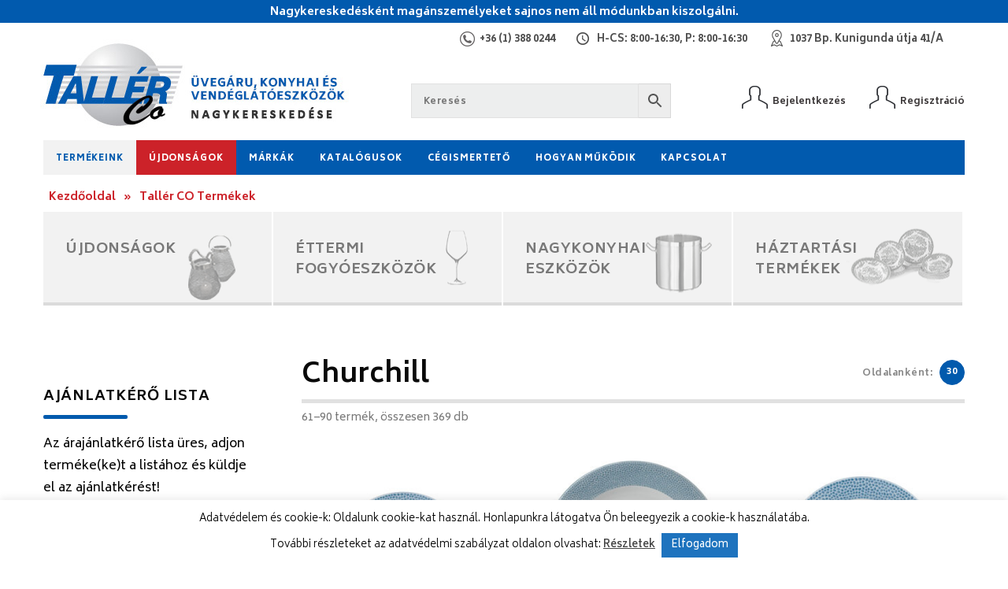

--- FILE ---
content_type: text/html; charset=UTF-8
request_url: https://www.tallerco.hu/taller-co-termekek/page/3/?swoof=1&pa_gyarto=churchill
body_size: 209869
content:
<!DOCTYPE html>
<html lang="hu">
<head>	
	
    <meta charset="utf-8"/>    
    <meta name="viewport" content="width=device-width, initial-scale=1, minimum-scale=1, maximum-scale=1" />
    
    <title>Termékeink - Tallér Co Kft.</title>	    
    
    <link rel="stylesheet" href="https://cdnjs.cloudflare.com/ajax/libs/fancybox/3.0.47/jquery.fancybox.min.css" />
    <link rel="stylesheet" href="https://fonts.googleapis.com/css?family=Biryani:300,400,600,700,800|Open+Sans:400,400italic,600,700,700italic" />
    <link rel="stylesheet" href="https://maxcdn.bootstrapcdn.com/font-awesome/4.7.0/css/font-awesome.min.css" />
    <link rel="stylesheet" type="text/css" href="https://www.tallerco.hu/wp-content/themes/tallerco/assets/css/swiper.min.css" />
    <link rel="stylesheet" type="text/css" href="https://www.tallerco.hu/wp-content/themes/tallerco/assets/css/style.css" />
 
    <!--[if lt IE 9]>
		<script src="https://html5shiv.googlecode.com/svn/trunk/html5.js"></script>
	<![endif]-->
	
	<meta name='robots' content='index, follow, max-image-preview:large, max-snippet:-1, max-video-preview:-1' />

	<!-- This site is optimized with the Yoast SEO plugin v26.7 - https://yoast.com/wordpress/plugins/seo/ -->
	<link rel="canonical" href="https://www.tallerco.hu/taller-co-termekek/page/3/" />
	<link rel="prev" href="https://www.tallerco.hu/taller-co-termekek/page/2/" />
	<link rel="next" href="https://www.tallerco.hu/taller-co-termekek/page/4/" />
	<meta property="og:locale" content="hu_HU" />
	<meta property="og:type" content="article" />
	<meta property="og:title" content="Termékeink - Tallér Co Kft." />
	<meta property="og:url" content="https://www.tallerco.hu/taller-co-termekek/" />
	<meta property="og:site_name" content="Tallér Co Kft." />
	<meta property="article:modified_time" content="2018-07-11T11:40:47+00:00" />
	<meta name="twitter:card" content="summary_large_image" />
	<script type="application/ld+json" class="yoast-schema-graph">{"@context":"https://schema.org","@graph":[{"@type":"WebPage","@id":"https://www.tallerco.hu/taller-co-termekek/","url":"https://www.tallerco.hu/taller-co-termekek/","name":"Termékeink - Tallér Co Kft.","isPartOf":{"@id":"https://www.tallerco.hu/#website"},"primaryImageOfPage":{"@id":"https://www.tallerco.hu/taller-co-termekek/#primaryimage"},"image":{"@id":"https://www.tallerco.hu/taller-co-termekek/#primaryimage"},"thumbnailUrl":"https://www.tallerco.hu/wp-content/uploads/termekkepek/churchill/405183.jpg","datePublished":"2018-07-07T09:58:14+00:00","dateModified":"2018-07-11T11:40:47+00:00","inLanguage":"hu","potentialAction":[{"@type":"ReadAction","target":["https://www.tallerco.hu/taller-co-termekek/"]}]},{"@type":"ImageObject","inLanguage":"hu","@id":"https://www.tallerco.hu/taller-co-termekek/#primaryimage","url":"https://www.tallerco.hu/wp-content/uploads/termekkepek/churchill/405183.jpg","contentUrl":"https://www.tallerco.hu/wp-content/uploads/termekkepek/churchill/405183.jpg","width":1000,"height":1000},{"@type":"WebSite","@id":"https://www.tallerco.hu/#website","url":"https://www.tallerco.hu/","name":"Tallér Co Kft.","description":"","publisher":{"@id":"https://www.tallerco.hu/#organization"},"potentialAction":[{"@type":"SearchAction","target":{"@type":"EntryPoint","urlTemplate":"https://www.tallerco.hu/?s={search_term_string}"},"query-input":{"@type":"PropertyValueSpecification","valueRequired":true,"valueName":"search_term_string"}}],"inLanguage":"hu"},{"@type":"Organization","@id":"https://www.tallerco.hu/#organization","name":"TALLÉR-CO. KFT","url":"https://www.tallerco.hu/","logo":{"@type":"ImageObject","inLanguage":"hu","@id":"https://www.tallerco.hu/#/schema/logo/image/","url":"https://www.tallerco.hu/wp-content/uploads/2019/01/logo-mobil.png","contentUrl":"https://www.tallerco.hu/wp-content/uploads/2019/01/logo-mobil.png","width":185,"height":115,"caption":"TALLÉR-CO. KFT"},"image":{"@id":"https://www.tallerco.hu/#/schema/logo/image/"}}]}</script>
	<!-- / Yoast SEO plugin. -->


<link rel='dns-prefetch' href='//cdnjs.cloudflare.com' />
<link rel='dns-prefetch' href='//fonts.googleapis.com' />
<link rel="alternate" type="application/rss+xml" title="Tallér Co Kft. &raquo; Termékek hírfolyam" href="https://www.tallerco.hu/taller-co-termekek/feed/" />
<style id='wp-img-auto-sizes-contain-inline-css' type='text/css'>
img:is([sizes=auto i],[sizes^="auto," i]){contain-intrinsic-size:3000px 1500px}
/*# sourceURL=wp-img-auto-sizes-contain-inline-css */
</style>
<style id='wp-emoji-styles-inline-css' type='text/css'>

	img.wp-smiley, img.emoji {
		display: inline !important;
		border: none !important;
		box-shadow: none !important;
		height: 1em !important;
		width: 1em !important;
		margin: 0 0.07em !important;
		vertical-align: -0.1em !important;
		background: none !important;
		padding: 0 !important;
	}
/*# sourceURL=wp-emoji-styles-inline-css */
</style>
<style id='mailster-form-style-inline-css' type='text/css'>
html.mailster-form-active,html.mailster-form-active body{overflow:hidden}body.single-mailster-form #wpadminbar,body.single-mailster-form #wpadminbar *{_visibility:visible}body.single-mailster-form:after,body.single-mailster-form:before{display:none}body.single-mailster-form>*{display:none!important}body.single-mailster-form{background:none;overflow:hidden}body.single-mailster-form .mailster-block-form-type-content:not(.foo){align-items:center;inset:0;bottom:0;display:flex!important;height:100%!important;justify-items:center;left:0;margin:0!important;max-height:100%!important;max-width:100%!important;overflow:auto;position:fixed;right:0;top:0;visibility:visible;width:100%!important;z-index:99998}body.single-mailster-form .mailster-block-form-type-content:not(.foo) form{background-color:#fff}body.single-mailster-form .mailster-block-form-type-content *{visibility:visible}.mailster-block-form-type-bar,.mailster-block-form-type-popup,.mailster-block-form-type-side{display:none;inset:0;bottom:0;height:100%!important;justify-content:center;left:0;margin:0!important;max-height:100%!important;max-width:100%!important;overflow:auto;pointer-events:none;position:fixed;right:0;top:0;visibility:visible;width:100%!important;z-index:99998}.mailster-block-form-type-bar .mailster-block-form,.mailster-block-form-type-popup .mailster-block-form,.mailster-block-form-type-side .mailster-block-form{background-color:#fff;max-width:98vw;width:50vw}.mailster-block-form-type-popup{bottom:0;left:0;right:0;top:0}.mailster-block-form-type-bar{background-color:#fff;bottom:unset}@media only screen and (min-width:1400px){.mailster-block-form-type-bar .mailster-block-form,.mailster-block-form-type-popup .mailster-block-form{max-width:900px}}@media only screen and (max-width:800px){.mailster-block-form-type-bar .mailster-block-form,.mailster-block-form-type-popup .mailster-block-form{max-height:100%;max-height:-webkit-fill-available;width:70vw}.wp-block-mailster-form-outside-wrapper form.wp-block-mailster-form-wrapper.mailster-block-form{flex-basis:100%;_max-width:98vw;_max-width:min(98vw,560px)}}@media only screen and (max-width:400px){.mailster-block-form-type-bar .mailster-block-form,.mailster-block-form-type-popup .mailster-block-form{width:95vw}}.mailster-block-form-type-popup{align-items:center;justify-content:center}.mailster-block-form-type-popup.active{display:flex;pointer-events:inherit}.mailster-block-form-type-bar.active{top:0}.mailster-block-form-type-bar.active,.mailster-block-form-type-side.active{display:flex;left:0;opacity:1;pointer-events:inherit;right:0;visibility:visible}.mailster-block-form-type-side.active{align-items:flex-end;bottom:0;justify-content:flex-end;pointer-events:none;position:fixed}.mailster-block-form-type-bar .mailster-block-form{width:100vw}.mailster-block-form-type-popup{background-color:rgba(0,0,0,.6);outline:none}@supports(backdrop-filter:blur(6px)){.mailster-block-form-type-popup{backdrop-filter:blur(6px)}}.mailster-block-form-type-content .mailster-block-form-close,.mailster-block-form-type-content .mailster-block-form-inner-close,.mailster-block-form-type-other .mailster-block-form-close,.mailster-block-form-type-other .mailster-block-form-inner-close{display:none}.mailster-block-form-type-popup .mailster-block-form-close{transform:translate(100%) scale(.8)}.mailster-block-form-type-bar .mailster-block-form-close{transform:translate(150%,120%)}.mailster-block-form-type-side .mailster-block-form-close{left:0;right:auto;transform:translate(-50%,-50%)}@media only screen and (max-width:800px){.mailster-block-form-type-popup .mailster-block-form-close{opacity:1;transform:translate(-20%,20%) scale(.8)}.mailster-block-form-type-popup .mailster-block-form-close svg path{fill:#fff;stroke:rgba(0,0,0,.8);stroke-width:10px}.is-light-bg.mailster-block-form-type-popup .mailster-block-form-close svg path{fill:#000;stroke:hsla(0,0%,100%,.8)}}@media only screen and (max-width:400px){.mailster-block-form-type-popup .mailster-block-form-close{height:30px;width:30px}}.wp-block-mailster-form-outside-wrapper-placeholder form:before{_background-color:#fff!important}.wp-block-mailster-form-outside-wrapper.mailster-block-form-type-content{margin-bottom:1em}.wp-block-mailster-form-outside-wrapper.active,.wp-block-mailster-form-outside-wrapper.mailster-block-form-type-content,.wp-block-mailster-form-outside-wrapper.mailster-block-form-type-other{display:flex}.wp-block-mailster-form-wrapper:before{background-repeat:no-repeat;bottom:0;left:0;position:absolute;right:0;top:0;z-index:-1}.mailster-block-form.wp-block-mailster-form-wrapper{flex-basis:100%;position:relative}.mailster-block-form.wp-block-mailster-form-wrapper h1,.mailster-block-form.wp-block-mailster-form-wrapper h2,.mailster-block-form.wp-block-mailster-form-wrapper h3,.mailster-block-form.wp-block-mailster-form-wrapper h4,.mailster-block-form.wp-block-mailster-form-wrapper h5,.mailster-block-form.wp-block-mailster-form-wrapper h6,.mailster-block-form.wp-block-mailster-form-wrapper ol,.mailster-block-form.wp-block-mailster-form-wrapper p,.mailster-block-form.wp-block-mailster-form-wrapper ul{font-weight:400;margin:0;overflow-wrap:break-word;padding:0;width:100%}.mailster-block-form.wp-block-mailster-form-wrapper ol,.mailster-block-form.wp-block-mailster-form-wrapper ul{list-style:none}.wp-block-mailster-form-outside-wrapper:not(.mailster-block-form-type-content) .mailster-block-form-inner{max-height:98vh;max-width:98vw;overflow-y:auto;scrollbar-width:none}.wp-block-mailster-form-outside-wrapper:not(.mailster-block-form-type-content) .wp-block-mailster-form-wrapper.loading .mailster-block-form-inner{overflow:unset}.wp-block-mailster-form-outside-wrapper:not(.mailster-block-form-type-content) .mailster-block-form-inner::-webkit-scrollbar{display:none}.mailster-block-form.wp-block-mailster-form-wrapper .mailster-block-form-inner,.mailster-block-form.wp-block-mailster-form-wrapper .mailster-block-form-inner .wp-block-column,.mailster-block-form.wp-block-mailster-form-wrapper .mailster-block-form-inner .wp-block-group__inner-container{align-items:flex-end;display:flex;flex-basis:100%;flex-grow:0;_flex-shrink:0;flex-wrap:wrap;justify-content:space-between;pointer-events:all;position:relative;text-align:left}.mailster-block-form.wp-block-mailster-form-wrapper .mailster-block-form-inner>*{width:100%}.mailster-block-form.wp-block-mailster-form-wrapper .mailster-block-form-inner>div{position:relative}.mailster-block-form.wp-block-mailster-form-wrapper .mailster-block-form-inner fieldset{border:0;margin:0;min-width:0;padding:0}.mailster-block-form.wp-block-mailster-form-wrapper .mailster-block-form-inner fieldset legend{display:none}.mailster-block-form.wp-block-mailster-form-wrapper .mailster-block-form-inner .wp-block-spacer{min-width:1px}.mailster-block-form.wp-block-mailster-form-wrapper .mailster-block-form-inner .mailster-show-label legend{display:block}.mailster-block-form.wp-block-mailster-form-wrapper .mailster-block-form-inner .wp-block.wp-block.wp-block.wp-block.wp-block:not(.mailster-wrapper){margin:0;max-width:100%;width:100%}.mailster-block-form.wp-block-mailster-form-wrapper .mailster-block-form-inner .mailster-block-form-inner-close{cursor:pointer}.mailster-block-form.wp-block-mailster-form-wrapper .mailster-block-form-inner .submit-button{cursor:pointer;display:inline-block;text-decoration:none;width:100%}.mailster-block-form.wp-block-mailster-form-wrapper .mailster-block-form-inner .mailster-block-form-info>div{box-sizing:border-box;margin-bottom:0;padding:.5rem 1rem}.mailster-block-form.wp-block-mailster-form-wrapper .mailster-block-form-inner .wp-block-columns{gap:0;margin:0;padding:0}.mailster-block-form.wp-block-mailster-form-wrapper .mailster-block-form-inner .wp-block-columns .wp-block-column{align-items:inherit;gap:0}.mailster-block-form.wp-block-mailster-form-wrapper .mailster-block-form-inner .wp-block-columns .wp-block-column.is-vertically-aligned-top{align-self:flex-start}.mailster-block-form.wp-block-mailster-form-wrapper .mailster-block-form-inner .wp-block-columns .wp-block-column.is-vertically-aligned-center{align-self:center}.mailster-block-form.wp-block-mailster-form-wrapper .mailster-block-form-inner .wp-block-columns .wp-block-column.is-vertically-aligned-bottom{align-self:flex-end}.mailster-block-form.wp-block-mailster-form-wrapper .mailster-block-form-inner .wp-block-columns .wp-block-cover{flex-basis:100%;min-height:430px}.mailster-block-form.wp-block-mailster-form-wrapper .mailster-block-form-inner .wp-block-group{align-content:space-around;gap:0;margin:0;padding:0}.mailster-block-form.wp-block-mailster-form-wrapper .mailster-block-form-inner .wp-block-group .wp-block-group__inner-container{gap:0}.mailster-block-form.wp-block-mailster-form-wrapper .mailster-block-form-inner .wp-block-group .wp-block-cover{min-height:430px}.mailster-block-form.wp-block-mailster-form-wrapper .mailster-block-form-inner .mailster-wrapper{align-self:baseline;display:flex;display:inline-flex;flex-wrap:wrap;margin:0;max-width:100%;position:relative;width:100%}.mailster-block-form.wp-block-mailster-form-wrapper .mailster-block-form-inner .mailster-wrapper input.input,.mailster-block-form.wp-block-mailster-form-wrapper .mailster-block-form-inner .mailster-wrapper input[type=submit],.mailster-block-form.wp-block-mailster-form-wrapper .mailster-block-form-inner .mailster-wrapper select.input,.mailster-block-form.wp-block-mailster-form-wrapper .mailster-block-form-inner .mailster-wrapper textarea.input{box-sizing:content-box;box-sizing:border-box;margin:0;max-width:100%;text-overflow:ellipsis;width:120%;width:100%}.mailster-block-form.wp-block-mailster-form-wrapper .mailster-block-form-inner .mailster-wrapper input[type=submit]{font:inherit}.mailster-block-form.wp-block-mailster-form-wrapper .mailster-block-form-inner .mailster-wrapper ::-webkit-datetime-edit{line-height:.9em;line-height:155%;overflow:visible}.mailster-block-form.wp-block-mailster-form-wrapper .mailster-block-form-inner .mailster-wrapper .mailster-wrapper-options{display:block}.mailster-block-form.wp-block-mailster-form-wrapper .mailster-block-form-inner .mailster-wrapper._mailster-wrapper-type-submit{margin:0}.mailster-block-form.wp-block-mailster-form-wrapper .mailster-block-form-inner .mailster-wrapper:last-child{margin-bottom:0}.mailster-block-form-close{animation:mailster-showlate 1.5s linear 1;background:none!important;border:none;cursor:pointer;height:25px;opacity:.5;padding:0;position:absolute;right:0;text-decoration:none;top:0;transition:all .2s;-webkit-user-select:none;-moz-user-select:none;user-select:none;width:25px;z-index:1000}.mailster-block-form-close svg{height:100%;overflow:visible;paint-order:stroke;width:100%}.mailster-block-form-close svg path{fill:#000}.is-dark-bg .mailster-block-form-close svg path{fill:#fff}.is-light-bg .mailster-block-form-close svg path{fill:#000}.mailster-block-form-close:focus,.mailster-block-form-close:hover{opacity:1;outline-offset:unset}.mailster-block-form{max-width:100vw;position:relative;z-index:1}.mailster-block-form .mailster-block-form-info{display:none;flex-basis:100%;max-width:100%;transition:all 2.2s}.mailster-block-form .mailster-block-form-info .mailster-block-form-info-extra span{display:block}.mailster-block-form .mailster-block-form-info.is-error,.mailster-block-form .mailster-block-form-info.is-success{animation:mailster-info .2s ease-in-out 1;display:block}.mailster-block-form .mailster-block-form-info .mailster-block-form-info-error,.mailster-block-form .mailster-block-form-info .mailster-block-form-info-success{display:none}.mailster-block-form .mailster-block-form-info.is-error .mailster-block-form-info-error,.mailster-block-form .mailster-block-form-info.is-success .mailster-block-form-info-success{display:block}.mailster-block-form .mailster-block-form-info-success{background-color:#6fbf4d;background-color:var(--mailster--color--success-background,#6fbf4d);color:#fff;color:var(--mailster--color--success,#fff)}.mailster-block-form .mailster-block-form-info-error{background-color:#bf4d4d;background-color:var(--mailster--color--error-background,#bf4d4d);color:#fff;color:var(--mailster--color--error,#fff)}.mailster-block-form .mailster-wrapper.is-error input,.mailster-block-form .mailster-wrapper.is-error select,.mailster-block-form .mailster-wrapper.is-error textarea{border-color:var(--mailster--color--error-background,#bf4d4d);outline:2px solid var(--mailster--color--error-background,#bf4d4d);outline-offset:-2px}.mailster-block-form .mailster-wrapper-required.mailster-wrapper-asterisk label.mailster-label:after{color:#bf4d4d;color:var(--wp--preset--color--vivid-red,#bf4d4d);content:"*";display:inline-block;padding-left:.2rem;padding-right:.2rem}.mailster-block-form .mailster-wrapper-required.mailster-wrapper-asterisk .mailster-group-radio label.mailster-label:after{_content:"";display:none}.mailster-block-form label.mailster-label{align-items:center;display:flex;margin:initial}.mailster-block-form .mailster-wrapper-inline.mailster-wrapper-type-textarea label.mailster-label{align-items:baseline;top:.6em}.mailster-block-form .mailster-wrapper.mailster-wrapper-type-textarea textarea{max-height:100vh;min-height:4em;resize:vertical}.mailster-block-form .mailster-wrapper-inline label.mailster-label{align-items:center;bottom:0;left:0;overflow:hidden;padding-left:1rem;padding-right:1rem;pointer-events:none;position:absolute;right:0;text-overflow:ellipsis;top:0;white-space:nowrap}.mailster-block-form .mailster-wrapper-inline input.input:not(:-moz-placeholder)+label.mailster-label,.mailster-block-form .mailster-wrapper-inline textarea.input:not(:-moz-placeholder)+label.mailster-label{display:none}.mailster-block-form .mailster-wrapper-inline input.input:focus+label.mailster-label,.mailster-block-form .mailster-wrapper-inline input.input:not(:placeholder-shown)+label.mailster-label,.mailster-block-form .mailster-wrapper-inline textarea.input:focus+label.mailster-label,.mailster-block-form .mailster-wrapper-inline textarea.input:not(:placeholder-shown)+label.mailster-label{display:none}.mailster-block-form .mailster-wrapper-inline textarea.input input.input::-moz-placeholder,.mailster-block-form .mailster-wrapper-inline textarea.input::-moz-placeholder{visibility:hidden}.mailster-block-form .mailster-wrapper-inline textarea.input input.input::placeholder,.mailster-block-form .mailster-wrapper-inline textarea.input::placeholder{visibility:hidden}.mailster-block-form .mailster-wrapper-inline input.input::-moz-placeholder,.mailster-block-form .mailster-wrapper-inline textarea.input::-moz-placeholder{color:transparent}.mailster-block-form .mailster-wrapper-inline input.input::placeholder,.mailster-block-form .mailster-wrapper-inline textarea.input::placeholder{color:transparent}.mailster-block-form .mailster-wrapper-inline.mailster-wrapper-type-radio label.mailster-label{display:none}.mailster-block-form .mailster-wrapper-type-radio label{_white-space:nowrap}.mailster-block-form .mailster-wrapper-inline.mailster-wrapper-type-dropdown label.mailster-label{display:none}.mailster-block-form .mailster-group{display:flex;_flex-wrap:wrap}.mailster-block-form .mailster-group .mailster-label{cursor:pointer;display:initial;margin:0;padding-left:.5rem;padding-right:.5rem;vertical-align:baseline}.mailster-block-form .mailster-label+.mailster-group{_padding-left:1rem;_padding-right:1rem}.mailster-block-form .mailster-wrapper .mailster-group{align-items:center;_display:block;_padding-right:.5em}.mailster-block-form .mailster-wrapper .mailster-group input{flex-shrink:0}.mailster-block-form .mailster-wrapper-is-vertical .mailster-group{align-items:center;padding-left:inherit;padding-right:inherit;_width:100%}.mailster-block-form .mailster-wrapper-is-vertical>fieldset{display:flex}.mailster-block-form .mailster-block-form-inner .mailster-wrapper-label-align-left,.mailster-block-form .mailster-block-form-inner .mailster-wrapper-label-align-left label.mailster-label{justify-content:flex-start}.mailster-block-form .mailster-block-form-inner .mailster-wrapper-label-align-left .submit-button{text-align:left}.mailster-block-form .mailster-block-form-inner .mailster-wrapper-label-align-center,.mailster-block-form .mailster-block-form-inner .mailster-wrapper-label-align-center label.mailster-label{justify-content:center}.mailster-block-form .mailster-block-form-inner .mailster-wrapper-label-align-center .submit-button{text-align:center}.mailster-block-form .mailster-block-form-inner .mailster-wrapper-label-align-right,.mailster-block-form .mailster-block-form-inner .mailster-wrapper-label-align-right label.mailster-label{justify-content:flex-end}.mailster-block-form .mailster-block-form-inner .mailster-wrapper-label-align-right .submit-button{text-align:right}.mailster-block-form .mailster-block-form-inner .mailster-wrapper.mailster-wrapper-justify-left{margin-right:auto}.mailster-block-form .mailster-block-form-inner .mailster-wrapper.mailster-wrapper-justify-center{margin-left:auto;margin-right:auto}.mailster-block-form .mailster-block-form-inner .mailster-wrapper.mailster-wrapper-justify-right{margin-left:auto}.mailster-block-form .mailster-block-form-inner .mailster-wrapper-align-left .input{text-align:left}.mailster-block-form .mailster-block-form-inner .mailster-wrapper-align-left .mailster-group{justify-content:flex-start}.mailster-block-form .mailster-block-form-inner .mailster-wrapper-align-left .submit-button{text-align:left}.mailster-block-form .mailster-block-form-inner .mailster-wrapper-align-center .input{text-align:center}.mailster-block-form .mailster-block-form-inner .mailster-wrapper-align-center .mailster-group{justify-content:center}.mailster-block-form .mailster-block-form-inner .mailster-wrapper-align-center .submit-button{text-align:center}.mailster-block-form .mailster-block-form-inner .mailster-wrapper-align-right .input{text-align:right}.mailster-block-form .mailster-block-form-inner .mailster-wrapper-align-right .mailster-group{justify-content:flex-end}.mailster-block-form .mailster-block-form-inner .mailster-wrapper-align-right .submit-button{text-align:right}.mailster-block-form .mailster-wrapper-is-vertical .mailster-group>label,.mailster-block-form .mailster-wrapper-is-vertical .mailster-label{_width:100%}.mailster-block-form .mailster-wrapper input[type=checkbox],.mailster-block-form .mailster-wrapper input[type=radio]{margin:initial;vertical-align:middle}.mailster-block-form .mailster-wrapper span{_padding-left:.5rem;_padding-right:.5rem;_vertical-align:middle}.mailster-block-form .mailster-wrapper.wp-block-mailster-gdpr{align-items:center}.mailster-block-form .mailster-wrapper-type-radio label.mailster-label{width:100%}@media only screen and (max-width:400px){.mailster-block-form.wp-block-mailster-form-wrapper .mailster-wrapper{min-width:100%}}.mailster-block-form.has-errors .mailster-block-form-inner .mailster-block-form-info{height:auto;transform:scale(1)}.mailster-block-form.has-errors .mailster-block-form-inner .mailster-block-form-info .mailster-block-form-info-error{display:block}.mailster-block-form.has-errors .mailster-block-form-inner .is-error{animation:mailster-shake .3s linear 1}@media(prefers-reduced-motion){.mailster-block-form.has-errors .mailster-block-form-inner .is-error{animation:none}}.mailster-block-form.has-success .mailster-block-form-inner .mailster-block-form-info{height:auto;transform:scale(1)}.mailster-block-form.has-success .mailster-block-form-inner .mailster-block-form-info .mailster-block-form-info-success{display:block}.mailster-block-form.completed .mailster-block-form-inner .mailster-wrapper:not(.wp-block-mailster-messages){opacity:.8;pointer-events:none}.mailster-block-form.wp-block-mailster-form-wrapper{transition:transform .1s}.mailster-block-form.wp-block-mailster-form-wrapper.loading:not(.silent){__transform:scale(.98);_opacity:.8}.mailster-block-form.wp-block-mailster-form-wrapper.loading .wp-block-mailster-field-submit:before{animation:mailster-loading 5.5s linear infinite;background-image:linear-gradient(45deg,hsla(0,0%,98%,0) 25%,hsla(0,0%,88%,.145) 0,hsla(0,0%,88%,.145) 50%,hsla(0,0%,98%,0) 0,hsla(0,0%,98%,0) 75%,hsla(0,0%,88%,.145) 0,hsla(0,0%,88%,.145));background-size:56.57px 56.57px;content:"";height:100%;pointer-events:none;position:absolute;width:100%;z-index:1}@keyframes mailster-loading{0%{background-position:800px 0}}.wp-block-mailster-form-outside-wrapper.closing{opacity:0;pointer-events:none;transition:opacity 1s}.wp-block-mailster-form-outside-wrapper.closing .mailster-block-form{opacity:0;transition:opacity .1s}.wp-block-mailster-form-outside-wrapper.has-animation{animation:mailster-fadein .2s ease-in-out 1}.wp-block-mailster-form-outside-wrapper.has-animation.animation-fadein .mailster-block-form{animation:mailster-fadein 1s ease-in-out 1}.wp-block-mailster-form-outside-wrapper.has-animation.animation-shake .mailster-block-form{animation:mailster-shake .5s ease-in-out 1}.wp-block-mailster-form-outside-wrapper.has-animation.animation-heartbeat .mailster-block-form{animation:mailster-heartbeat 1s ease-in-out 1}.wp-block-mailster-form-outside-wrapper.has-animation.animation-swing .mailster-block-form{animation:mailster-swing 1s ease-in-out 1;transform-origin:top center}.wp-block-mailster-form-outside-wrapper.has-animation.animation-tada .mailster-block-form{animation:mailster-tada 1s ease-in-out 1}.wp-block-mailster-form-outside-wrapper.has-animation.animation-wobble .mailster-block-form{animation:mailster-wobble .8s ease-in-out 1}@media(prefers-reduced-motion){.wp-block-mailster-form-outside-wrapper.has-animation .mailster-block-form{animation:none!important}}@keyframes mailster-info{0%{opacity:0;transform:scale(.8)}to{opacity:1;transform:scale(1)}}@keyframes mailster-fadein{0%{opacity:0}to{opacity:1}}@keyframes mailster-showlate{0%,90%{opacity:0}to{opacity:.5}}@keyframes mailster-shake{0%,to{transform:translateZ(0)}10%,50%,90%{transform:translate3d(-6px,0,0)}30%,70%{transform:translate3d(6px,0,0)}}@keyframes mailster-swing{20%{transform:rotate(15deg)}40%{transform:rotate(-10deg)}60%{transform:rotate(5deg)}80%{transform:rotate(-5deg)}to{transform:rotate(0deg)}}@keyframes mailster-heartbeat{0%,28%,70%{transform:scale(1)}14%,42%{transform:scale(1.1)}}@keyframes mailster-tada{0%{transform:scaleX(1)}10%,20%{transform:scale3d(.9,.9,.9) rotate(-3deg)}30%,50%,70%,90%{transform:scale3d(1.1,1.1,1.1) rotate(3deg)}40%,60%,80%{transform:scale3d(1.1,1.1,1.1) rotate(-3deg)}to{transform:scaleX(1)}}@keyframes mailster-wobble{0%{transform:translateZ(0)}15%{transform:translate3d(-25%,0,0) rotate(-5deg)}30%{transform:translate3d(20%,0,0) rotate(3deg)}45%{transform:translate3d(-15%,0,0) rotate(-3deg)}60%{transform:translate3d(10%,0,0) rotate(2deg)}75%{transform:translate3d(-5%,0,0) rotate(-1deg)}to{transform:translateZ(0)}}

/*# sourceURL=https://www.tallerco.hu/wp-content/plugins/mailster/build/form/style-index.css */
</style>
<link rel='stylesheet' id='wp-components-css' href='https://www.tallerco.hu/wp-includes/css/dist/components/style.min.css?ver=6.9' type='text/css' media='all' />
<link rel='stylesheet' id='wp-preferences-css' href='https://www.tallerco.hu/wp-includes/css/dist/preferences/style.min.css?ver=6.9' type='text/css' media='all' />
<link rel='stylesheet' id='wp-block-editor-css' href='https://www.tallerco.hu/wp-includes/css/dist/block-editor/style.min.css?ver=6.9' type='text/css' media='all' />
<link rel='stylesheet' id='popup-maker-block-library-style-css' href='https://www.tallerco.hu/wp-content/plugins/popup-maker/dist/packages/block-library-style.css?ver=dbea705cfafe089d65f1' type='text/css' media='all' />
<link rel='stylesheet' id='wc-memberships-blocks-css' href='https://www.tallerco.hu/wp-content/plugins/woocommerce-memberships/assets/css/blocks/wc-memberships-blocks.min.css?ver=1.27.3' type='text/css' media='all' />
<link rel='stylesheet' id='ion.range-slider-css' href='https://www.tallerco.hu/wp-content/plugins/yith-woocommerce-ajax-product-filter-premium/assets/css/ion.range-slider.css?ver=2.3.1' type='text/css' media='all' />
<link rel='stylesheet' id='yith-wcan-shortcodes-css' href='https://www.tallerco.hu/wp-content/plugins/yith-woocommerce-ajax-product-filter-premium/assets/css/shortcodes.css?ver=5.1.0' type='text/css' media='all' />
<style id='yith-wcan-shortcodes-inline-css' type='text/css'>
:root{
	--yith-wcan-filters_colors_titles: #333333;
	--yith-wcan-filters_colors_background: #FFFFFF;
	--yith-wcan-filters_colors_accent: rgb(1,90,173);
	--yith-wcan-filters_colors_accent_r: 1;
	--yith-wcan-filters_colors_accent_g: 90;
	--yith-wcan-filters_colors_accent_b: 173;
	--yith-wcan-color_swatches_border_radius: 100%;
	--yith-wcan-color_swatches_size: 30px;
	--yith-wcan-labels_style_background: #FFFFFF;
	--yith-wcan-labels_style_background_hover: rgb(1,90,173);
	--yith-wcan-labels_style_background_active: rgb(1,90,173);
	--yith-wcan-labels_style_text: #434343;
	--yith-wcan-labels_style_text_hover: #FFFFFF;
	--yith-wcan-labels_style_text_active: #FFFFFF;
	--yith-wcan-anchors_style_text: #434343;
	--yith-wcan-anchors_style_text_hover: rgb(1,90,173);
	--yith-wcan-anchors_style_text_active: rgb(1,90,173);
}
/*# sourceURL=yith-wcan-shortcodes-inline-css */
</style>
<link rel='stylesheet' id='cookie-law-info-css' href='https://www.tallerco.hu/wp-content/plugins/cookie-law-info/legacy/public/css/cookie-law-info-public.css?ver=3.3.9.1' type='text/css' media='all' />
<link rel='stylesheet' id='cookie-law-info-gdpr-css' href='https://www.tallerco.hu/wp-content/plugins/cookie-law-info/legacy/public/css/cookie-law-info-gdpr.css?ver=3.3.9.1' type='text/css' media='all' />
<link rel='stylesheet' id='htslider-widgets-css' href='https://www.tallerco.hu/wp-content/plugins/ht-slider-for-elementor/assets/css/ht-slider-widgets.css?ver=1.7.6' type='text/css' media='all' />
<link rel='stylesheet' id='responsive-lightbox-featherlight-css' href='https://www.tallerco.hu/wp-content/plugins/responsive-lightbox/assets/featherlight/featherlight.min.css?ver=1.7.14' type='text/css' media='all' />
<link rel='stylesheet' id='responsive-lightbox-featherlight-gallery-css' href='https://www.tallerco.hu/wp-content/plugins/responsive-lightbox/assets/featherlight/featherlight.gallery.min.css?ver=1.7.14' type='text/css' media='all' />
<link rel='stylesheet' id='theme-my-login-css' href='https://www.tallerco.hu/wp-content/plugins/theme-my-login/assets/styles/theme-my-login.min.css?ver=7.1.14' type='text/css' media='all' />
<link rel='stylesheet' id='woocommerce-layout-css' href='https://www.tallerco.hu/wp-content/plugins/woocommerce/assets/css/woocommerce-layout.css?ver=10.4.3' type='text/css' media='all' />
<link rel='stylesheet' id='woocommerce-smallscreen-css' href='https://www.tallerco.hu/wp-content/plugins/woocommerce/assets/css/woocommerce-smallscreen.css?ver=10.4.3' type='text/css' media='only screen and (max-width: 768px)' />
<link rel='stylesheet' id='woocommerce-general-css' href='https://www.tallerco.hu/wp-content/plugins/woocommerce/assets/css/woocommerce.css?ver=10.4.3' type='text/css' media='all' />
<style id='woocommerce-inline-inline-css' type='text/css'>
.woocommerce form .form-row .required { visibility: visible; }
/*# sourceURL=woocommerce-inline-inline-css */
</style>
<link rel='stylesheet' id='wpmenucart-icons-css' href='https://www.tallerco.hu/wp-content/plugins/wp-menu-cart/assets/css/wpmenucart-icons.min.css?ver=2.14.12' type='text/css' media='all' />
<style id='wpmenucart-icons-inline-css' type='text/css'>
@font-face{font-family:WPMenuCart;src:url(https://www.tallerco.hu/wp-content/plugins/wp-menu-cart/assets/fonts/WPMenuCart.eot);src:url(https://www.tallerco.hu/wp-content/plugins/wp-menu-cart/assets/fonts/WPMenuCart.eot?#iefix) format('embedded-opentype'),url(https://www.tallerco.hu/wp-content/plugins/wp-menu-cart/assets/fonts/WPMenuCart.woff2) format('woff2'),url(https://www.tallerco.hu/wp-content/plugins/wp-menu-cart/assets/fonts/WPMenuCart.woff) format('woff'),url(https://www.tallerco.hu/wp-content/plugins/wp-menu-cart/assets/fonts/WPMenuCart.ttf) format('truetype'),url(https://www.tallerco.hu/wp-content/plugins/wp-menu-cart/assets/fonts/WPMenuCart.svg#WPMenuCart) format('svg');font-weight:400;font-style:normal;font-display:swap}
/*# sourceURL=wpmenucart-icons-inline-css */
</style>
<link rel='stylesheet' id='wpmenucart-css' href='https://www.tallerco.hu/wp-content/plugins/wp-menu-cart/assets/css/wpmenucart-main.min.css?ver=2.14.12' type='text/css' media='all' />
<link rel='stylesheet' id='aws-style-css' href='https://www.tallerco.hu/wp-content/plugins/advanced-woo-search/assets/css/common.min.css?ver=3.51' type='text/css' media='all' />
<link rel='stylesheet' id='wpfront-notification-bar-css' href='https://www.tallerco.hu/wp-content/plugins/wpfront-notification-bar/css/wpfront-notification-bar.min.css?ver=3.5.1.05102' type='text/css' media='all' />
<link rel='stylesheet' id='woocommerce_prettyPhoto_css-css' href='https://www.tallerco.hu/wp-content/plugins/woocommerce/assets/css/prettyPhoto.css?ver=10.4.3' type='text/css' media='all' />
<link rel='stylesheet' id='yith_ywraq_frontend-css' href='https://www.tallerco.hu/wp-content/plugins/yith-woocommerce-request-a-quote/assets/css/frontend.css?ver=6.9' type='text/css' media='all' />
<link rel='stylesheet' id='wc-memberships-frontend-css' href='https://www.tallerco.hu/wp-content/plugins/woocommerce-memberships/assets/css/frontend/wc-memberships-frontend.min.css?ver=1.27.3' type='text/css' media='all' />
<link rel='stylesheet' id='mm-compiled-options-mobmenu-css' href='https://www.tallerco.hu/wp-content/uploads/dynamic-mobmenu.css?ver=2.8.8-661' type='text/css' media='all' />
<link rel='stylesheet' id='mm-google-webfont-dosis-css' href='//fonts.googleapis.com/css?family=Dosis%3Ainherit%2C400&#038;subset=latin%2Clatin-ext&#038;ver=6.9' type='text/css' media='all' />
<link rel='stylesheet' id='chld_thm_cfg_child-css' href='https://www.tallerco.hu/wp-content/themes/tallerco-child/style.css?ver=3859' type='text/css' media='all' />
<link rel='stylesheet' id='wqpmb-style-css' href='https://www.tallerco.hu/wp-content/plugins/wc-quantity-plus-minus-button/assets/css/style.css?ver=1.0.0' type='text/css' media='all' />
<link rel='stylesheet' id='cssmobmenu-icons-css' href='https://www.tallerco.hu/wp-content/plugins/mobile-menu/includes/css/mobmenu-icons.css?ver=6.9' type='text/css' media='all' />
<link rel='stylesheet' id='cssmobmenu-css' href='https://www.tallerco.hu/wp-content/plugins/mobile-menu/includes/css/mobmenu.css?ver=2.8.8' type='text/css' media='all' />
<script type="text/javascript" src="https://cdnjs.cloudflare.com/ajax/libs/jquery/1.11.3/jquery.min.js?ver=1.11.3" id="jquery-js"></script>
<script type="text/javascript" id="jquery-js-after">
/* <![CDATA[ */

					function optimocha_getCookie(name) {
						var v = document.cookie.match("(^|;) ?" + name + "=([^;]*)(;|$)");
						return v ? v[2] : null;
					}

					function optimocha_check_wc_cart_script() {
					var cart_src = "https://www.tallerco.hu/wp-content/plugins/woocommerce/assets/js/frontend/cart-fragments.min.js";
					var script_id = "optimocha_loaded_wc_cart_fragments";

						if( document.getElementById(script_id) !== null ) {
							return false;
						}

						if( optimocha_getCookie("woocommerce_cart_hash") ) {
							var script = document.createElement("script");
							script.id = script_id;
							script.src = cart_src;
							script.async = true;
							document.head.appendChild(script);
						}
					}

					optimocha_check_wc_cart_script();
					document.addEventListener("click", function(){setTimeout(optimocha_check_wc_cart_script,1000);});
					
//# sourceURL=jquery-js-after
/* ]]> */
</script>
<script type="text/javascript" id="cookie-law-info-js-extra">
/* <![CDATA[ */
var Cli_Data = {"nn_cookie_ids":[],"cookielist":[],"non_necessary_cookies":[],"ccpaEnabled":"","ccpaRegionBased":"","ccpaBarEnabled":"","strictlyEnabled":["necessary","obligatoire"],"ccpaType":"gdpr","js_blocking":"","custom_integration":"","triggerDomRefresh":"","secure_cookies":""};
var cli_cookiebar_settings = {"animate_speed_hide":"500","animate_speed_show":"500","background":"#FFF","border":"#b1a6a6c2","border_on":"","button_1_button_colour":"#1e73be","button_1_button_hover":"#185c98","button_1_link_colour":"#fff","button_1_as_button":"1","button_1_new_win":"","button_2_button_colour":"#333","button_2_button_hover":"#292929","button_2_link_colour":"#444","button_2_as_button":"","button_2_hidebar":"","button_3_button_colour":"#000","button_3_button_hover":"#000000","button_3_link_colour":"#fff","button_3_as_button":"1","button_3_new_win":"","button_4_button_colour":"#000","button_4_button_hover":"#000000","button_4_link_colour":"#fff","button_4_as_button":"1","button_7_button_colour":"#61a229","button_7_button_hover":"#4e8221","button_7_link_colour":"#fff","button_7_as_button":"1","button_7_new_win":"","font_family":"inherit","header_fix":"","notify_animate_hide":"1","notify_animate_show":"","notify_div_id":"#cookie-law-info-bar","notify_position_horizontal":"right","notify_position_vertical":"bottom","scroll_close":"","scroll_close_reload":"","accept_close_reload":"","reject_close_reload":"","showagain_tab":"","showagain_background":"#fff","showagain_border":"#000","showagain_div_id":"#cookie-law-info-again","showagain_x_position":"100px","text":"#000","show_once_yn":"","show_once":"10000","logging_on":"","as_popup":"","popup_overlay":"1","bar_heading_text":"","cookie_bar_as":"banner","popup_showagain_position":"bottom-right","widget_position":"left"};
var log_object = {"ajax_url":"https://www.tallerco.hu/wp-admin/admin-ajax.php"};
//# sourceURL=cookie-law-info-js-extra
/* ]]> */
</script>
<script type="text/javascript" src="https://www.tallerco.hu/wp-content/plugins/cookie-law-info/legacy/public/js/cookie-law-info-public.js?ver=3.3.9.1" id="cookie-law-info-js"></script>
<script type="text/javascript" src="https://www.tallerco.hu/wp-content/plugins/responsive-lightbox/assets/infinitescroll/infinite-scroll.pkgd.min.js?ver=4.0.1" id="responsive-lightbox-infinite-scroll-js"></script>
<script type="text/javascript" src="https://www.tallerco.hu/wp-content/plugins/woocommerce/assets/js/jquery-blockui/jquery.blockUI.min.js?ver=2.7.0-wc.10.4.3" id="wc-jquery-blockui-js" defer="defer" data-wp-strategy="defer"></script>
<script type="text/javascript" id="wc-add-to-cart-js-extra">
/* <![CDATA[ */
var wc_add_to_cart_params = {"ajax_url":"/wp-admin/admin-ajax.php","wc_ajax_url":"/?wc-ajax=%%endpoint%%","i18n_view_cart":"Kos\u00e1r","cart_url":"https://www.tallerco.hu/taller-co-kosar/","is_cart":"","cart_redirect_after_add":"no"};
//# sourceURL=wc-add-to-cart-js-extra
/* ]]> */
</script>
<script type="text/javascript" src="https://www.tallerco.hu/wp-content/plugins/woocommerce/assets/js/frontend/add-to-cart.min.js?ver=10.4.3" id="wc-add-to-cart-js" defer="defer" data-wp-strategy="defer"></script>
<script type="text/javascript" src="https://www.tallerco.hu/wp-content/plugins/woocommerce/assets/js/js-cookie/js.cookie.min.js?ver=2.1.4-wc.10.4.3" id="wc-js-cookie-js" defer="defer" data-wp-strategy="defer"></script>
<script type="text/javascript" id="woocommerce-js-extra">
/* <![CDATA[ */
var woocommerce_params = {"ajax_url":"/wp-admin/admin-ajax.php","wc_ajax_url":"/?wc-ajax=%%endpoint%%","i18n_password_show":"Jelsz\u00f3 megjelen\u00edt\u00e9se","i18n_password_hide":"Jelsz\u00f3 elrejt\u00e9se"};
//# sourceURL=woocommerce-js-extra
/* ]]> */
</script>
<script type="text/javascript" src="https://www.tallerco.hu/wp-content/plugins/woocommerce/assets/js/frontend/woocommerce.min.js?ver=10.4.3" id="woocommerce-js" defer="defer" data-wp-strategy="defer"></script>
<script type="text/javascript" src="https://www.tallerco.hu/wp-content/plugins/wpfront-notification-bar/js/wpfront-notification-bar.min.js?ver=3.5.1.05102" id="wpfront-notification-bar-js"></script>
<script type="text/javascript" src="https://www.tallerco.hu/wp-content/plugins/mobile-menu/includes/js/mobmenu.js?ver=2.8.8" id="mobmenujs-js"></script>
<link rel="https://api.w.org/" href="https://www.tallerco.hu/wp-json/" /><link rel="EditURI" type="application/rsd+xml" title="RSD" href="https://www.tallerco.hu/xmlrpc.php?rsd" />
<meta name="generator" content="WordPress 6.9" />
<meta name="generator" content="WooCommerce 10.4.3" />

		<!-- GA Google Analytics @ https://m0n.co/ga -->
		<script async src="https://www.googletagmanager.com/gtag/js?id=G-MZBQSP83H0"></script>
		<script>
			window.dataLayer = window.dataLayer || [];
			function gtag(){dataLayer.push(arguments);}
			gtag('js', new Date());
			gtag('config', 'G-MZBQSP83H0');
		</script>

	<style type='text/css' id='wqpmb_internal_css'>.qib-button-wrapper button.qib-button{
}
.qib-button-wrapper button.qib-button:hover{
}
.qib-button-wrapper .quantity input.input-text.qty.text{
}
</style>			<meta name="yith_wcan:sharing_url" content="https://www.tallerco.hu/taller-co-termekek/filter_session/PO483TZZMC/">
				<noscript><style>.woocommerce-product-gallery{ opacity: 1 !important; }</style></noscript>
	<meta name="generator" content="Elementor 3.34.1; features: additional_custom_breakpoints; settings: css_print_method-external, google_font-enabled, font_display-auto">
			<style>
				.e-con.e-parent:nth-of-type(n+4):not(.e-lazyloaded):not(.e-no-lazyload),
				.e-con.e-parent:nth-of-type(n+4):not(.e-lazyloaded):not(.e-no-lazyload) * {
					background-image: none !important;
				}
				@media screen and (max-height: 1024px) {
					.e-con.e-parent:nth-of-type(n+3):not(.e-lazyloaded):not(.e-no-lazyload),
					.e-con.e-parent:nth-of-type(n+3):not(.e-lazyloaded):not(.e-no-lazyload) * {
						background-image: none !important;
					}
				}
				@media screen and (max-height: 640px) {
					.e-con.e-parent:nth-of-type(n+2):not(.e-lazyloaded):not(.e-no-lazyload),
					.e-con.e-parent:nth-of-type(n+2):not(.e-lazyloaded):not(.e-no-lazyload) * {
						background-image: none !important;
					}
				}
			</style>
			<link rel="icon" href="https://www.tallerco.hu/wp-content/uploads/2018/12/cropped-logo-favicon-32x32.png" sizes="32x32" />
<link rel="icon" href="https://www.tallerco.hu/wp-content/uploads/2018/12/cropped-logo-favicon-192x192.png" sizes="192x192" />
<link rel="apple-touch-icon" href="https://www.tallerco.hu/wp-content/uploads/2018/12/cropped-logo-favicon-180x180.png" />
<meta name="msapplication-TileImage" content="https://www.tallerco.hu/wp-content/uploads/2018/12/cropped-logo-favicon-270x270.png" />
		<style type="text/css" id="wp-custom-css">
			.wpforms-submit {padding-top:6px!important;margin-top:-40px!important;border-radius: 8px!important;}

.footer .cols-wrapper .col.message input[type="email"] {
    padding: 13px 14px 9px 14px;
    border: none;
    border-radius: 8px;
    font-family: 'Biryani', sans-serif;
    font-size: 11px;
    line-height: 15px;
    letter-spacing: 0.18em;
    color: #717171;
}

.wpforms-container .wpforms-field {
    padding: 6px 0px!important;
}




/* Mennyiség mezők */
.qib-button-wrapper .quantity input.input-text.qty.text {
		padding: 10px;
    font-size: 16px;
    line-height: 16px;
		width:48px;
}

.archive .qib-button-wrapper .quantity input.input-text.qty.text, .single-product .qib-button-wrapper .quantity input.input-text.qty.text {
		width:28px;
		height:19px;
}

#yith-ywraq-form .qib-button-wrapper .quantity input.input-text.qty.text {
    padding: 0px;
		border-radius:0;
	  height: 39px;
		border-width: 1px 0px; 
}


/* Single product kosárba gomb */
form.cart .single_add_to_cart_button, ul.products li.product .add_to_cart_button {
    margin-top: 10px;
    clear: both;
/*    min-width: 267px; */
    padding: 14px 26px 10px 26px;
    background-color: #015aad!important;
    border-radius: 22px;
		font-family: Biryani;
    font-size: 14px;
    font-weight: 800;
    letter-spacing: 0.06em;
    text-transform: uppercase;
		color: #fff;
		text-align:center;
}
form.cart .single_add_to_cart_button:hover, ul.products li.product .add_to_cart_button:hover {
    background-color: #00386d!important;
}

ul.products li.product .added_to_cart {
    margin: 10px 0 0 5px;
    clear: both;
    padding: 2px 26px 2px 26px;
    background-color: #CC2229;
    border-radius: 22px;
		font-family: Biryani;
    font-size: 14px;
    font-weight: 800;
    letter-spacing: 0.06em;
    text-transform: uppercase;
		color: #fff;
		text-align:center;
}

ul.products li.product .added_to_cart::after {
  	content: "\203A";
	  font-size: 22px;
		margin-left:6px;
}
ul.products li.product .added_to_cart:hover {
    background-color: #000;
}

/* KOSÁR */

.woocommerce a.remove {
    line-height: 1.3;
}


/* PÉNZTÁR OLDAL */

#place_order, .wc-proceed-to-checkout a.checkout-button {
    background-color: #015aad!important;
		width:100%;
		padding:15px;
		border-radius:30px;
		font-size:22px;
}

#place_order:hover, .wc-proceed-to-checkout a.checkout-button:hover { 
    background-color: #00386d!important;
}

/* 2 column layout */

  .woocommerce-checkout .woocommerce .col2-set .col-2, .woocommerce-checkout 
 .woocommerce-page .col2-set .col-2 { display: none; }

@media (min-width: 981px) {
  .woocommerce-checkout .woocommerce { overflow: hidden;}
  .woocommerce-checkout .woocommerce:after { clear: both; }
  .woocommerce-checkout .woocommerce .col2-set .col-1, .woocommerce-checkout .col2-set .col-1 { width: 100%; }

 .woocommerce-checkout .woocommerce .col2-set, .woocommerce-checkout .woocommerce-page .col2-set { float:left; width: 48%; }
  .woocommerce-checkout #order_review_heading, .woocommerce-checkout .woocommerce #order_review, .woocommerce-checkout .woocommerce-page #order_review { 
    float: left; 
    width:48%; 
    margin-left: 4%; 
  }
}

/* Rounded corners on the WooCommerce "alert" messages */
.woocommerce-error, .woocommerce-info, .woocommerce-message { border-radius: 3px; }

/* Style form fields to look like Divi */
input.text, input.title, input[type=email], input[type=password], input[type=tel], input[type=text], select, textarea {
  border: none;
  background-color: #eee;
	height:40px;
	border-radius: 4px;
	padding: 10px;
}

.aws-container .aws-search-field {
    font-size: 16px;
}

.select2-container .select2-selection--single, .select2-container--default .select2-selection--multiple {
	height: 44px!important;
  border-radius: 0px!important;
	border-color:#aaa!important;
}

.select2-container--default .select2-selection--single .select2-selection__rendered { 
  line-height: 30px!important;
  font-weight: 400!important;
}
.select2-container--default .select2-selection--single .select2-selection__arrow b { margin-top: 8px; }
.select2-container--default .select2-selection--single { 
  background-color: #eee; 
  border: none; 
}

/* Nyíl (arrow) középre igazítása */
#woocommerce_product_categories-2 
.select2-container--default 
.select2-selection--single 
.select2-selection__arrow {
    height: 42px;
}
.select2-container--default .select2-search--inline .select2-search__field {
    margin-top: -3px!important;
		font-family: Biryani, sans-serif
}

.widget {
    margin-top: 0px!important;
}


/* some tweaks to simplify the payment method area */
.woocommerce-checkout #payment { background: none!important; }
.woocommerce-checkout #payment ul.payment_methods { border: none; }

.woocommerce-shipping-methods .woocommerce-Price-amount {
    display: block;
}


.privacy a {color:#000!important}


/* SZŰRŐK */
.yith-wcan-active-filters .active-filter .active-filter-label {
    padding: 7px 15px 1px;
}


/* Google captcha */
.grecaptcha-badge { 
display:none!important; 
}


/* MENU CART */

.wpmenucart-icon-shopping-cart-0:before {
    font-size:22px;
}
li.wpmenucartli a.wpmenucart-contents span {
   /* background-color: #000;
	padding:4px;
	border-radius:20px;*/
	margin: 0px 0px 0px -2px
}
.wpmenucart-contents {padding:10px!important;margin-left:30px}




/* IDEIGLENESEN ELREJTVE! */
/*
.woocommerce ul.products li.product .price:not(.webshop .woocommerce ul.products li.product .price),
.woocommerce ul.products li.product .button:not(.webshop .woocommerce ul.products li.product .button),
.woocommerce div.product p.price,
.woocommerce div.product .cart
{
    display:none;
}
*/

.wc-memberships-member-discount{
    display:none;
}



@media (max-width: 767px) {
  .product-main-categories .item {
    width: 100%!important
  }
	#primary, #secondary {
		width: 95%!important;
	}
	.site-content {margin-top:0px!important}
	.product-main-categories h2 br {
   display: none;
  }
  .product-main-categories h2 {
   white-space: nowrap;
  }
}



	/* Az árat és az utótagot egy vonalba kényszerítjük */
.woocommerce-loop-product__link .price, 
.woocommerce-loop-product__link .price-suffix {
    display: inline-block !important;
    vertical-align: middle;
}
.price-suffix {
  font-weight: 700;
  color: #015aae;
}		</style>
		<style id="hucommerce-theme-fix">
</style>

</head>
<body id="top" class="archive paged post-type-archive post-type-archive-product paged-3 post-type-paged-3 wp-theme-tallerco wp-child-theme-tallerco-child theme-tallerco locale-hu-hu woocommerce-shop woocommerce woocommerce-page woocommerce-no-js yith-wcan-pro mob-menu-slideout-over elementor-default elementor-kit-22229">





<div class="site-wrapper">
<div class="panel" id="main">

	<!--
		Header
	-->
	<header class="header">
			<div class="container">
		
			<!--
				Top
			-->
			<div class="top clearfix" style="z-index:99">
				<ul class="clearfix">
					<li class="phone">
						<div class="icon">
							<img src="https://www.tallerco.hu/wp-content/themes/tallerco/assets/img/header-phone-icon.png" />
						</div>
						<div class="text">
							<a href="tel://3613880244">+36 (1) 388 0244</a>
						</div>
					</li>
					<li class="opening">
						<div class="icon">
							<img src="https://www.tallerco.hu/wp-content/themes/tallerco/assets/img/header-clock-icon.png" />
						</div>
						<div class="text">
							H-CS: 8:00-16:30, P: 8:00-16:30						</div>
					</li>
					<li class="address">
						<div class="icon">
							<img src="https://www.tallerco.hu/wp-content/themes/tallerco/assets/img/header-map-icon.png" />
						</div>
						<div class="text">
							<a href="https://maps.google.com/?q=1037+Bp.+Kunigunda+%C3%BAtja+41%2FA" rel="external">1037 Bp. Kunigunda útja 41/A</a>
						</div>
					</li>
					<li>
						<div class="text">
											</div>
					</li>
				</ul>
			</div>
			
			<!--
				Middle
			-->
			<div class="middle clearfix">
				
				<!-- Logo -->
				<div class="logo">
					<a href="https://www.tallerco.hu">
						<img src="https://www.tallerco.hu/wp-content/themes/tallerco/assets/img/logo.jpg" />
					</a>
				</div>
				
				<!-- Right -->
				<div class="right">
					
					<!-- Search -->
					<div class="search">
					<div class="aws-container" data-url="/?wc-ajax=aws_action" data-siteurl="https://www.tallerco.hu" data-lang="" data-show-loader="true" data-show-more="true" data-show-page="true" data-ajax-search="true" data-show-clear="true" data-mobile-screen="false" data-use-analytics="false" data-min-chars="2" data-buttons-order="2" data-timeout="300" data-is-mobile="false" data-page-id="7870" data-tax="pa_gyarto" ><form class="aws-search-form" action="https://www.tallerco.hu/" method="get" role="search" ><div class="aws-wrapper"><label class="aws-search-label" for="696d8545dc94a">Keresés</label><input type="search" name="s" id="696d8545dc94a" value="" class="aws-search-field" placeholder="Keresés" autocomplete="off" /><input type="hidden" name="post_type" value="product"><input type="hidden" name="type_aws" value="true"><div class="aws-search-clear"><span>×</span></div><div class="aws-loader"></div></div><div class="aws-search-btn aws-form-btn"><span class="aws-search-btn_icon"><svg focusable="false" xmlns="http://www.w3.org/2000/svg" viewBox="0 0 24 24" width="24px"><path d="M15.5 14h-.79l-.28-.27C15.41 12.59 16 11.11 16 9.5 16 5.91 13.09 3 9.5 3S3 5.91 3 9.5 5.91 16 9.5 16c1.61 0 3.09-.59 4.23-1.57l.27.28v.79l5 4.99L20.49 19l-4.99-5zm-6 0C7.01 14 5 11.99 5 9.5S7.01 5 9.5 5 14 7.01 14 9.5 11.99 14 9.5 14z"></path></svg></span></div></form></div>										
					
					</div>
					
					<!-- User -->
					<div class="user clearfix">
												
							<!-- Profile -->
							<div class="col profile">
								<div class="icon">
									<img src="https://www.tallerco.hu/wp-content/themes/tallerco/assets/img/header-profile-icon.png" />
								</div>
								<div class="text">
									<a href="https://www.tallerco.hu/bejelentkezes/">Bejelentkezés</a>
								</div>
							</div>
							
							<div class="col profile header-regisztracio">
								<div class="icon">
									<img src="https://www.tallerco.hu/wp-content/themes/tallerco/assets/img/header-profile-icon.png" />
								</div>
								<div class="text">
									<a href="https://www.tallerco.hu/regisztracio/">Regisztráció</a>
								</div>
							</div>
						
											
					</div>
				
				</div>
				
			</div>
			
			<!--
				Bottom
			-->
			<div class="bottom">
				<nav class="clearfix">
					
					<!-- Mobile trigger 
					<div class="mobile-trigger">
						<i class="fa fa-bars"></i> <span>Menü</span>
					</div>-->
					
					<!-- Desktop -->
					<ul id="menu-fomenu" class="clearfix"><li id="menu-item-94" class="menu-item menu-item-type-post_type_archive menu-item-object-product current-menu-item menu-item-94"><a href="https://www.tallerco.hu/taller-co-termekek/" aria-current="page">Termékeink</a></li>
<li id="menu-item-20473" class="akcio-menu menu-item menu-item-type-custom menu-item-object-custom menu-item-20473"><a href="https://www.tallerco.hu/termekkategoria/ujdonsagok/">Újdonságok</a></li>
<li id="menu-item-7859" class="menu-item menu-item-type-custom menu-item-object-custom menu-item-has-children menu-item-7859"><a href="#">Márkák</a>
<ul class="sub-menu">
	<li id="menu-item-7860" class="menu-item menu-item-type-post_type menu-item-object-manufacturer_hero menu-item-7860"><a href="https://www.tallerco.hu/tallerco-gyarto/churchill/">Churchill</a></li>
	<li id="menu-item-10739" class="menu-item menu-item-type-post_type menu-item-object-manufacturer_hero menu-item-10739"><a href="https://www.tallerco.hu/tallerco-gyarto/rak-porcelan/">RAK PORCELÁN</a></li>
	<li id="menu-item-10808" class="menu-item menu-item-type-post_type menu-item-object-manufacturer_hero menu-item-10808"><a href="https://www.tallerco.hu/tallerco-gyarto/salvinelli/">Salvinelli</a></li>
	<li id="menu-item-10809" class="menu-item menu-item-type-post_type menu-item-object-manufacturer_hero menu-item-10809"><a href="https://www.tallerco.hu/tallerco-gyarto/chef-sommelier/">Chef &amp; Sommelier</a></li>
	<li id="menu-item-30016" class="menu-item menu-item-type-post_type menu-item-object-manufacturer_hero menu-item-30016"><a href="https://www.tallerco.hu/tallerco-gyarto/onis-libbey/">APS Libbey</a></li>
	<li id="menu-item-29700" class="menu-item menu-item-type-post_type menu-item-object-manufacturer_hero menu-item-29700"><a href="https://www.tallerco.hu/tallerco-gyarto/ghidini-pezzetti/">Ghidini Pezzetti</a></li>
	<li id="menu-item-27828" class="menu-item menu-item-type-post_type menu-item-object-manufacturer_hero menu-item-27828"><a href="https://www.tallerco.hu/tallerco-gyarto/aps/">APS Germany</a></li>
	<li id="menu-item-23586" class="menu-item menu-item-type-post_type menu-item-object-manufacturer_hero menu-item-23586"><a href="https://www.tallerco.hu/tallerco-gyarto/tognana/">Tognana</a></li>
	<li id="menu-item-23529" class="menu-item menu-item-type-post_type menu-item-object-manufacturer_hero menu-item-23529"><a href="https://www.tallerco.hu/tallerco-gyarto/arc/">ARC-LUMINARC</a></li>
	<li id="menu-item-23411" class="menu-item menu-item-type-post_type menu-item-object-manufacturer_hero menu-item-23411"><a href="https://www.tallerco.hu/tallerco-gyarto/pintinox/">Pintinox</a></li>
	<li id="menu-item-10738" class="menu-item menu-item-type-post_type menu-item-object-manufacturer_hero menu-item-10738"><a href="https://www.tallerco.hu/tallerco-gyarto/luigi-bormioli/">Luigi Bormioli</a></li>
	<li id="menu-item-23417" class="menu-item menu-item-type-post_type menu-item-object-manufacturer_hero menu-item-23417"><a href="https://www.tallerco.hu/tallerco-gyarto/paderno/">Paderno</a></li>
	<li id="menu-item-10810" class="menu-item menu-item-type-post_type menu-item-object-manufacturer_hero menu-item-10810"><a href="https://www.tallerco.hu/tallerco-gyarto/brabantia/">Brabantia</a></li>
	<li id="menu-item-23412" class="menu-item menu-item-type-post_type menu-item-object-manufacturer_hero menu-item-23412"><a href="https://www.tallerco.hu/tallerco-gyarto/tescoma/">Tescoma</a></li>
	<li id="menu-item-19670" class="menu-item menu-item-type-post_type menu-item-object-manufacturer_hero menu-item-19670"><a href="https://www.tallerco.hu/tallerco-gyarto/abert/">Abert</a></li>
	<li id="menu-item-23416" class="menu-item menu-item-type-post_type menu-item-object-manufacturer_hero menu-item-23416"><a href="https://www.tallerco.hu/tallerco-gyarto/mepra/">Mepra</a></li>
	<li id="menu-item-18823" class="menu-item menu-item-type-post_type menu-item-object-manufacturer_hero menu-item-18823"><a href="https://www.tallerco.hu/tallerco-gyarto/pyrex/">Pyrex</a></li>
	<li id="menu-item-19671" class="menu-item menu-item-type-post_type menu-item-object-manufacturer_hero menu-item-19671"><a href="https://www.tallerco.hu/tallerco-gyarto/ballarini/">Ballarini</a></li>
	<li id="menu-item-19672" class="menu-item menu-item-type-post_type menu-item-object-manufacturer_hero menu-item-19672"><a href="https://www.tallerco.hu/tallerco-gyarto/ilsa/">Ilsa</a></li>
	<li id="menu-item-20591" class="menu-item menu-item-type-post_type menu-item-object-manufacturer_hero menu-item-20591"><a href="https://www.tallerco.hu/tallerco-gyarto/tramontina/">Tramontina</a></li>
	<li id="menu-item-23413" class="menu-item menu-item-type-post_type menu-item-object-manufacturer_hero menu-item-23413"><a href="https://www.tallerco.hu/tallerco-gyarto/evelin/">Evelin</a></li>
	<li id="menu-item-23414" class="menu-item menu-item-type-post_type menu-item-object-manufacturer_hero menu-item-23414"><a href="https://www.tallerco.hu/tallerco-gyarto/easy-life/">EASY LIFE</a></li>
	<li id="menu-item-23415" class="menu-item menu-item-type-post_type menu-item-object-manufacturer_hero menu-item-23415"><a href="https://www.tallerco.hu/tallerco-gyarto/cerve/">Cerve</a></li>
</ul>
</li>
<li id="menu-item-115" class="menu-item menu-item-type-post_type menu-item-object-page menu-item-115"><a href="https://www.tallerco.hu/katalogusok/">Katalógusok</a></li>
<li id="menu-item-51" class="menu-item menu-item-type-post_type menu-item-object-page menu-item-has-children menu-item-51"><a href="https://www.tallerco.hu/cegismerteto/">Cégismertető</a>
<ul class="sub-menu">
	<li id="menu-item-7853" class="menu-item menu-item-type-custom menu-item-object-custom menu-item-7853"><a href="https://www.tallerco.hu/wp-content/virtualtour">Virtuális Túra</a></li>
	<li id="menu-item-53" class="menu-item menu-item-type-post_type menu-item-object-page menu-item-53"><a href="https://www.tallerco.hu/hirek/">Hírek</a></li>
</ul>
</li>
<li id="menu-item-119" class="menu-item menu-item-type-post_type menu-item-object-page menu-item-119"><a href="https://www.tallerco.hu/hogyan-mukodik/">Hogyan működik</a></li>
<li id="menu-item-28451" class="menu-item menu-item-type-post_type menu-item-object-page menu-item-28451"><a href="https://www.tallerco.hu/kapcsolat/">Kapcsolat</a></li>
<li class="menu-item wpmenucartli wpmenucart-display-right menu-item empty-wpmenucart" id="wpmenucartli"><a class="wpmenucart-contents empty-wpmenucart" style="display:none">&nbsp;</a></li></ul>					
					<div class="facebook">
						<div class="fb-like" data-href="https://www.facebook.com/Tall%C3%A9r-Co-Kft-183789378352403" data-layout="button_count" data-action="like" data-size="small" data-show-faces="false" data-share="false"></div>
					</div>
					
				</nav>
			</div>
			
		</div>
	</header>
	
<!-- ***yoast_breadcrumb*** -->

<div class="breadcrumb">
      <div class="container">
<span><span><a href="https://www.tallerco.hu/">Kezdőoldal</a></span> » <span class="breadcrumb_last" aria-current="page">Tallér CO Termékek</span></span>
      </div>
    </div>


	<div class="product-main-categories">
		<div class="container clearfix">
			
			<!-- Item -->
			<a href="/termekkategoria/ujdonsagok/" class="item item-0 ">
				<h2>Újdonságok<br />&nbsp;</h2>
				<div class="image">
					<img src="https://www.tallerco.hu/wp-content/themes/tallerco/assets/img/product-main-categories-0.png" />
				</div>
			</a>
			<a href="/termekkategoria/ettermi-fogyoeszkozok/" class="item item-1 ">
				<h2>Éttermi<br /> fogyóeszközök</h2>
				<div class="image">
					<img src="https://www.tallerco.hu/wp-content/themes/tallerco/assets/img/product-main-categories-1.png" />
				</div>
			</a>
			<!-- Item -->
			<a href="/termekkategoria/nagykonyhai-eszkozok/" class="item item-2 ">
				<h2>Nagykonyhai<br /> eszközök</h2>
				<div class="image">
					<img src="https://www.tallerco.hu/wp-content/themes/tallerco/assets/img/product-main-categories-2.png" />
				</div>
			</a>
			
			<!-- Item -->
			<a href="/termekkategoria/haztartasi-termekek/" class="item item-3 ">
				<h2>Háztartási<br /> termékek</h2>
				<div class="image">
					<img src="https://www.tallerco.hu/wp-content/themes/tallerco/assets/img/product-main-categories-3.png" />
				</div>
			</a>
			
		</div>	
	</div>


<!--
		Page wrapper
	-->
<div id="content" class="site-content page-product-list clearfix">
  <div class="container content-wrapper">


<div id="secondary" class="widget-area" role="complementary">
	<aside id="custom_html-2" class="widget_text widget widget_custom_html"><h2 class="widget-title">Ajánlatkérő lista</h2><div class="textwidget custom-html-widget"><div id="ajanlatlistawidget">
<div class="woocommerce ywraq-wrapper">
	<div id="yith-ywraq-message"></div>

		<p>Az árajánlatkérő lista üres, adjon terméke(ke)t a listához és küldje el az ajánlatkérést!</p>


    </div>
</div>
<a class="button" href="https://www.tallerco.hu/ajanlatkeres/">Tovább az ajánlatkéréshez</a>
<p style="font-size: 14px; padding: 12px 0 12px 0; font-weight: 700; color: #015aae;">
Készítse el listáját több termékből!
</p></div></aside><aside id="aws_widget-2" class="widget widget_aws_widget"><h2 class="widget-title">Keresés&#8230;</h2><div class="aws-container" data-url="/?wc-ajax=aws_action" data-siteurl="https://www.tallerco.hu" data-lang="" data-show-loader="true" data-show-more="true" data-show-page="true" data-ajax-search="true" data-show-clear="true" data-mobile-screen="false" data-use-analytics="false" data-min-chars="2" data-buttons-order="2" data-timeout="300" data-is-mobile="false" data-page-id="7870" data-tax="pa_gyarto" ><form class="aws-search-form" action="https://www.tallerco.hu/" method="get" role="search" ><div class="aws-wrapper"><label class="aws-search-label" for="696d8545def39">Keresés</label><input type="search" name="s" id="696d8545def39" value="" class="aws-search-field" placeholder="Keresés" autocomplete="off" /><input type="hidden" name="post_type" value="product"><input type="hidden" name="type_aws" value="true"><div class="aws-search-clear"><span>×</span></div><div class="aws-loader"></div></div><div class="aws-search-btn aws-form-btn"><span class="aws-search-btn_icon"><svg focusable="false" xmlns="http://www.w3.org/2000/svg" viewBox="0 0 24 24" width="24px"><path d="M15.5 14h-.79l-.28-.27C15.41 12.59 16 11.11 16 9.5 16 5.91 13.09 3 9.5 3S3 5.91 3 9.5 5.91 16 9.5 16c1.61 0 3.09-.59 4.23-1.57l.27.28v.79l5 4.99L20.49 19l-4.99-5zm-6 0C7.01 14 5 11.99 5 9.5S7.01 5 9.5 5 14 7.01 14 9.5 11.99 14 9.5 14z"></path></svg></span></div></form></div></aside><aside id="woocommerce_product_categories-2" class="widget woocommerce widget_product_categories"><h2 class="widget-title">Kategória</h2><select  name='product_cat' id='product_cat' class='dropdown_product_cat'>
	<option value='' selected='selected'>Válassz egy kategóriát</option>
	<option class="level-0" value="allvanyok-2">Állványok</option>
	<option class="level-0" value="appetizer-kinalok">Appetizer, kínálók</option>
	<option class="level-0" value="aps">APS</option>
	<option class="level-0" value="asztali-lampak">Asztali lámpák</option>
	<option class="level-0" value="asztali-patikak-invertal-menage-keszletek-2">Asztali patikák, invertál, menage készletek</option>
	<option class="level-0" value="barkellekek">Bárkellékek</option>
	<option class="level-0" value="bevasarlokocsi">Bevásárlókocsi</option>
	<option class="level-0" value="bogrek-es-keszletek">Bögrék és készletek</option>
	<option class="level-0" value="brabantia-2">Brabantia</option>
	<option class="level-0" value="brabantia-nyar">Brabantia Nyár</option>
	<option class="level-0" value="bufe-es-banketing">Büfé és banketing</option>
	<option class="level-0" value="csatos-uvegek-befottes-uvegek-tarolo-uvegek">Csatos üvegek, befőttes üvegek, tároló üvegek</option>
	<option class="level-0" value="diszitok">diszítők</option>
	<option class="level-0" value="disztodozos-termekek-2">Dísztodozos termékek</option>
	<option class="level-0" value="edenyszarito-2">Edényszárító</option>
	<option class="level-0" value="egyeb">Egyéb</option>
	<option class="level-0" value="elektromos-konyhai-eszkozok">Elektromos konyhai eszközök</option>
	<option class="level-0" value="elokeszites">Előkészítés</option>
	<option class="level-0" value="eteltarolo-edenyek-2">Ételtároló edények</option>
	<option class="level-0" value="etkeszletek">Étkészletek</option>
	<option class="level-0" value="ettermi-fogyoeszkozok">Éttermi fogyóeszközök</option>
	<option class="level-0" value="evoeszkozok">Evőeszközök</option>
	<option class="level-0" value="fagylaltkelyhek">Fagylaltkelyhek</option>
	<option class="level-0" value="formazok">formázók</option>
	<option class="level-0" value="furdoszoba-2">Fűrdőszoba</option>
	<option class="level-0" value="gn-edenyek">GN Edények</option>
	<option class="level-0" value="gyereksarok">Gyereksarok</option>
	<option class="level-0" value="haztartasi-termekek">Háztartási termékek</option>
	<option class="level-0" value="hendi-bufe">Hendi Büfé</option>
	<option class="level-0" value="home-decor">Home Decor</option>
	<option class="level-0" value="hulladekgyujtok-2">Hulladékgyűjtők</option>
	<option class="level-0" value="kancso-decanter-carafe-termosz">Kancsó, Decanter, Carafe, Termosz</option>
	<option class="level-0" value="kavefozok-2">Kávéfőzők</option>
	<option class="level-0" value="kavezas-teazas">Kávézás &amp; teázás</option>
	<option class="level-0" value="kenyerdoboz-2">Kenyérdoboz</option>
	<option class="level-0" value="kenyerkosar-2">Kenyérkosár</option>
	<option class="level-0" value="kenyerkosarak-2">Kenyérkosarak</option>
	<option class="level-0" value="kenyertarto">Kenyértartó</option>
	<option class="level-0" value="keszletkisopres">Készletkisöprés</option>
	<option class="level-0" value="kiegeszitok-2">Kiegészítők</option>
	<option class="level-0" value="kiemelt-pintinox-termekek">Kiemelt Pintinox termékek</option>
	<option class="level-0" value="kiemelt-termekeink">Kiemelt termékeink</option>
	<option class="level-0" value="konyhai-aprocikkek-2">Konyhai aprócikkek</option>
	<option class="level-0" value="konyhai-eszkozok">Konyhai eszközök</option>
	<option class="level-0" value="konyhai-eszkozok-elokeszites">Konyhai eszközök, Előkészítés</option>
	<option class="level-0" value="kuktak">Kukták</option>
	<option class="level-0" value="kulacsok">Kulacsok</option>
	<option class="level-0" value="lakas-kiegeszitok">Lakás Kiegészítők</option>
	<option class="level-0" value="lakasfelszereles">Lakásfelszerelés</option>
	<option class="level-0" value="letrak-2">Létrák</option>
	<option class="level-0" value="leveses-cseszek-cseszealjak-es-levesestalak-2">Leveses csészék, csészealjak és levesestálak</option>
	<option class="level-0" value="martinis-poharak">martinis poharak</option>
	<option class="level-0" value="merokanalak-spicckanalak-szeletforditok-2">Merőkanalak, Spicckanalak, Szeletfordítók</option>
	<option class="level-0" value="mosogatogep-kosar-2">Mosogatógép kosár</option>
	<option class="level-0" value="munkaruha">Munkaruha</option>
	<option class="level-0" value="nagykonyhai-eszkozok">Nagykonyhai eszközök</option>
	<option class="level-0" value="ontottvas-edenyek">Öntöttvas edények</option>
	<option class="level-0" value="poharak">Poharak</option>
	<option class="level-0" value="porcelan-es-keramia-bogrek-2">Porcelán- és Kerámia bögrék</option>
	<option class="level-0" value="ruhaszaritok-2">Ruhaszárítók</option>
	<option class="level-0" value="salatas-talak">Salátás tálak</option>
	<option class="level-0" value="shaker-2">Shaker</option>
	<option class="level-0" value="sodaralo-borsdaralo-2">Sódaráló, Borsdaráló</option>
	<option class="level-0" value="sutoedenyek-fozoedenyek-es-fedok">Sütőedények, főzőedények és fedők</option>
	<option class="level-0" value="sutotalak-tepsik-2">Sütőtálak, tepsik</option>
	<option class="level-0" value="szennyesruhatarto">Szennyesruhatartó</option>
	<option class="level-0" value="szezonalis-akcio">Szezonális akció!</option>
	<option class="level-0" value="szezonalis-termekek">Szezonális termékek</option>
	<option class="level-0" value="talalo-eszkozok">Tálaló eszközök</option>
	<option class="level-0" value="talalovillak-es-talalokanalak-2">Tálalóvillák és tálalókanalak</option>
	<option class="level-0" value="talcak">Tálcák</option>
	<option class="level-0" value="tanyerok">Tányérok</option>
	<option class="level-0" value="tarolas">Tárolás</option>
	<option class="level-0" value="terites">Terítés</option>
	<option class="level-0" value="tesztagepek-es-tartozekok">Tésztagépek és tartozékok</option>
	<option class="level-0" value="textilia">Textília</option>
	<option class="level-0" value="ujdonsagok">Újdonságok</option>
	<option class="level-0" value="unnepi-sutes">Ünnepi sütés</option>
	<option class="level-0" value="vasaloallvany-2">Vasalóállvány</option>
</select>
</aside><aside id="woocommerce_layered_nav-4" class="widget woocommerce widget_layered_nav woocommerce-widget-layered-nav"><h2 class="widget-title">Termékcsalád</h2><form method="get" action="https://www.tallerco.hu/taller-co-termekek/" class="woocommerce-widget-layered-nav-dropdown"><select class="woocommerce-widget-layered-nav-dropdown dropdown_layered_nav_termekcsalad"multiple="multiple"><option value="">Bármely Termékcsalád</option><option value="2for2" >2FOR2</option><option value="isla" >ISLA</option><option value="kintsugi" >KINTSUGI</option><option value="kintsugi-reverse" >KINTSUGI REVERSE</option><option value="studio-print" >STUDIO PRINT</option><option value="vintage-prints" >VINTAGE PRINTS</option><option value="bamboo" >BAMBOO</option><option value="beverage" >BEVERAGE</option><option value="bit-on-the-side" >BIT ON THE SIDE</option><option value="cookware" >COOKWARE</option><option value="equation" >EQUATION</option><option value="isla-ocean-blue" >ISLA OCEAN BLUE</option><option value="isla-shale-grey" >ISLA SHALE GREY</option><option value="isla-spinwash-sand" >ISLA SPINWASH SAND</option><option value="isla-white" >ISLA WHITE</option><option value="mediterranean" >MEDITERRANEAN</option><option value="monochrome" >MONOCHROME</option><option value="orbit" >ORBIT</option><option value="profile" >PROFILE</option><option value="raku" >RAKU</option><option value="rustic" >RUSTIC</option><option value="sapphire" >SAPPHIRE</option><option value="snack-attack" >SNACK ATTACK</option><option value="stonecast" >STONECAST</option><option value="studio-prints" >STUDIO PRINTS</option><option value="whiteware" >WHITEWARE</option></select><button class="woocommerce-widget-layered-nav-dropdown__submit" type="submit" value="Alkalmaz">Alkalmaz</button><input type="hidden" name="query_type_termekcsalad" value="or" /><input type="hidden" name="filter_termekcsalad" value="" /><input type="hidden" name="swoof" value="1" /><input type="hidden" name="pa_gyarto" value="churchill" /></form></aside><aside id="woocommerce_layered_nav-2" class="widget woocommerce widget_layered_nav woocommerce-widget-layered-nav"><h2 class="widget-title">Anyag</h2><form method="get" action="https://www.tallerco.hu/taller-co-termekek/" class="woocommerce-widget-layered-nav-dropdown"><select class="woocommerce-widget-layered-nav-dropdown dropdown_layered_nav_anyag"multiple="multiple"><option value="">Bármely Anyag</option><option value="keramia" >kerámia</option><option value="kokeramia" >kőkerámia</option></select><button class="woocommerce-widget-layered-nav-dropdown__submit" type="submit" value="Alkalmaz">Alkalmaz</button><input type="hidden" name="query_type_anyag" value="or" /><input type="hidden" name="filter_anyag" value="" /><input type="hidden" name="swoof" value="1" /><input type="hidden" name="pa_gyarto" value="churchill" /></form></aside><aside id="woocommerce_layered_nav-5" class="widget woocommerce widget_layered_nav woocommerce-widget-layered-nav"><h2 class="widget-title">Szín</h2><form method="get" action="https://www.tallerco.hu/taller-co-termekek/" class="woocommerce-widget-layered-nav-dropdown"><select class="woocommerce-widget-layered-nav-dropdown dropdown_layered_nav_szin"multiple="multiple"><option value="">Bármely Szín</option><option value="blueberry" >Blueberry</option><option value="barna" >Barna</option><option value="beige" >Beige</option><option value="feher" >Fehér</option><option value="fekete" >Fekete</option><option value="kek" >Kék</option><option value="narancs" >Narancs</option><option value="pink" >pink</option><option value="piros" >Piros</option><option value="rez" >Réz</option><option value="szines" >Színes</option><option value="szurke" >Szürke</option><option value="vilagoskek" >Világoskék</option></select><button class="woocommerce-widget-layered-nav-dropdown__submit" type="submit" value="Alkalmaz">Alkalmaz</button><input type="hidden" name="query_type_szin" value="or" /><input type="hidden" name="filter_szin" value="" /><input type="hidden" name="swoof" value="1" /><input type="hidden" name="pa_gyarto" value="churchill" /></form></aside></div><!-- #secondary -->

  <div id="primary" class="content-area">
      <main id="main" class="site-main" role="main">

				<div class="list-heading clearfix">
					
					<!-- Left -->
					<div class="col left">
			<h1>Churchill</h1>
						</div>
					
					<!-- Right -->
					<div class="col right">
						
						<ul class="clearfix">
						<li class="label">Oldalanként:</li>
													<li class="active"><a href="#" data-perpage="30">30</a></li>
																		</ul>	
					</div>
					
				</div>	  

			

	
	
	
	
		
	
			
<div class="woocommerce-notices-wrapper"></div><p class="woocommerce-result-count" role="alert" aria-relevant="all" >
	61&ndash;90 termék, összesen 369 db</p>
<ul class="products columns-3">
<li class="member-discount discount-restricted product type-product post-33639 status-publish first instock product_cat-churchill product_cat-ettermi-fogyoeszkozok product_cat-haztartasi-termekek product_cat-tanyerok has-post-thumbnail taxable shipping-taxable product-type-simple">
	<a href="https://www.tallerco.hu/termek/isla-ocean-blue-ker-tanyer-165-cm/" class="woocommerce-LoopProduct-link woocommerce-loop-product__link"><img width="300" height="300" src="https://www.tallerco.hu/wp-content/uploads/termekkepek/churchill/405183-300x300.jpg" class="attachment-woocommerce_thumbnail size-woocommerce_thumbnail" alt="ISLA OCEAN BLUE ker. tányér 16,5 cm" decoding="async" srcset="https://www.tallerco.hu/wp-content/uploads/termekkepek/churchill/405183-300x300.jpg 300w, https://www.tallerco.hu/wp-content/uploads/termekkepek/churchill/405183-600x600.jpg 600w, https://www.tallerco.hu/wp-content/uploads/termekkepek/churchill/405183-200x200.jpg 200w, https://www.tallerco.hu/wp-content/uploads/termekkepek/churchill/405183-768x768.jpg 768w, https://www.tallerco.hu/wp-content/uploads/termekkepek/churchill/405183-100x100.jpg 100w, https://www.tallerco.hu/wp-content/uploads/termekkepek/churchill/405183.jpg 1000w" sizes="(max-width: 300px) 100vw, 300px" /><h2 class="woocommerce-loop-product__title">ISLA OCEAN BLUE ker. tányér 16,5 cm</h2>

<ul class="custom-attributes"><li class="szin kek"><span class="attribute-label"><span class="attribute-label-text">Szín</span>:  </span> <span class="attribute-value">Kék</span></li><li class="gyarto churchill"><span class="attribute-label"><span class="attribute-label-text">Gyártó</span>:  </span> <span class="attribute-value">Churchill</span></li><li class="anyag keramia"><span class="attribute-label"><span class="attribute-label-text">Anyag</span>:  </span> <span class="attribute-value">kerámia</span></li><li class="termekcsalad isla-ocean-blue"><span class="attribute-label"><span class="attribute-label-text">Termékcsalád</span>:  </span> <span class="attribute-value">ISLA OCEAN BLUE</span></li></ul></a><div class="product-meta">Cikkszám: 405183</div><div class="product-meta">Gyártó: Churchill</div>	<span id="woocommerce_loop_add_to_cart_link_describedby_33639" class="screen-reader-text">
			</span>
</li>
<li class="member-discount discount-restricted product type-product post-33640 status-publish instock product_cat-churchill product_cat-ettermi-fogyoeszkozok product_cat-haztartasi-termekek product_cat-tanyerok has-post-thumbnail taxable shipping-taxable product-type-simple">
	<a href="https://www.tallerco.hu/termek/isla-ocean-blue-ker-tanyer-305cm-szeles-perem/" class="woocommerce-LoopProduct-link woocommerce-loop-product__link"><img width="300" height="300" src="https://www.tallerco.hu/wp-content/uploads/termekkepek/churchill/405665-300x300.jpg" class="attachment-woocommerce_thumbnail size-woocommerce_thumbnail" alt="ISLA OCEAN BLUE ker. tányér 30,5cm széles perem" decoding="async" srcset="https://www.tallerco.hu/wp-content/uploads/termekkepek/churchill/405665-300x300.jpg 300w, https://www.tallerco.hu/wp-content/uploads/termekkepek/churchill/405665-600x600.jpg 600w, https://www.tallerco.hu/wp-content/uploads/termekkepek/churchill/405665-200x200.jpg 200w, https://www.tallerco.hu/wp-content/uploads/termekkepek/churchill/405665-768x768.jpg 768w, https://www.tallerco.hu/wp-content/uploads/termekkepek/churchill/405665-100x100.jpg 100w, https://www.tallerco.hu/wp-content/uploads/termekkepek/churchill/405665.jpg 1000w" sizes="(max-width: 300px) 100vw, 300px" /><h2 class="woocommerce-loop-product__title">ISLA OCEAN BLUE ker. tányér 30,5cm széles perem</h2>

<ul class="custom-attributes"><li class="szin kek"><span class="attribute-label"><span class="attribute-label-text">Szín</span>:  </span> <span class="attribute-value">Kék</span></li><li class="gyarto churchill"><span class="attribute-label"><span class="attribute-label-text">Gyártó</span>:  </span> <span class="attribute-value">Churchill</span></li><li class="anyag keramia"><span class="attribute-label"><span class="attribute-label-text">Anyag</span>:  </span> <span class="attribute-value">kerámia</span></li><li class="termekcsalad isla-ocean-blue"><span class="attribute-label"><span class="attribute-label-text">Termékcsalád</span>:  </span> <span class="attribute-value">ISLA OCEAN BLUE</span></li></ul></a><div class="product-meta">Cikkszám: 405665</div><div class="product-meta">Gyártó: Churchill</div>	<span id="woocommerce_loop_add_to_cart_link_describedby_33640" class="screen-reader-text">
			</span>
</li>
<li class="member-discount discount-restricted product type-product post-33641 status-publish last instock product_cat-churchill product_cat-ettermi-fogyoeszkozok product_cat-haztartasi-termekek product_cat-tanyerok has-post-thumbnail taxable shipping-taxable product-type-simple">
	<a href="https://www.tallerco.hu/termek/isla-ocean-blue-ker-tanyer-desszert-21-cm/" class="woocommerce-LoopProduct-link woocommerce-loop-product__link"><img width="300" height="300" src="https://www.tallerco.hu/wp-content/uploads/termekkepek/churchill/405182-300x300.jpg" class="attachment-woocommerce_thumbnail size-woocommerce_thumbnail" alt="ISLA OCEAN BLUE ker. tányér desszert 21 cm" decoding="async" srcset="https://www.tallerco.hu/wp-content/uploads/termekkepek/churchill/405182-300x300.jpg 300w, https://www.tallerco.hu/wp-content/uploads/termekkepek/churchill/405182-600x600.jpg 600w, https://www.tallerco.hu/wp-content/uploads/termekkepek/churchill/405182-200x200.jpg 200w, https://www.tallerco.hu/wp-content/uploads/termekkepek/churchill/405182-768x768.jpg 768w, https://www.tallerco.hu/wp-content/uploads/termekkepek/churchill/405182-100x100.jpg 100w, https://www.tallerco.hu/wp-content/uploads/termekkepek/churchill/405182.jpg 1000w" sizes="(max-width: 300px) 100vw, 300px" /><h2 class="woocommerce-loop-product__title">ISLA OCEAN BLUE ker. tányér desszert 21 cm</h2>

<ul class="custom-attributes"><li class="szin kek"><span class="attribute-label"><span class="attribute-label-text">Szín</span>:  </span> <span class="attribute-value">Kék</span></li><li class="gyarto churchill"><span class="attribute-label"><span class="attribute-label-text">Gyártó</span>:  </span> <span class="attribute-value">Churchill</span></li><li class="anyag keramia"><span class="attribute-label"><span class="attribute-label-text">Anyag</span>:  </span> <span class="attribute-value">kerámia</span></li><li class="termekcsalad isla-ocean-blue"><span class="attribute-label"><span class="attribute-label-text">Termékcsalád</span>:  </span> <span class="attribute-value">ISLA OCEAN BLUE</span></li></ul></a><div class="product-meta">Cikkszám: 405182</div><div class="product-meta">Gyártó: Churchill</div>	<span id="woocommerce_loop_add_to_cart_link_describedby_33641" class="screen-reader-text">
			</span>
</li>
<li class="member-discount discount-restricted product type-product post-33642 status-publish first instock product_cat-churchill product_cat-ettermi-fogyoeszkozok product_cat-haztartasi-termekek product_cat-tanyerok has-post-thumbnail taxable shipping-taxable product-type-simple">
	<a href="https://www.tallerco.hu/termek/isla-shale-grey-ker-tanyer-234cm-peremes-alj/" class="woocommerce-LoopProduct-link woocommerce-loop-product__link"><img width="300" height="300" src="https://www.tallerco.hu/wp-content/uploads/termekkepek/churchill/405692-300x300.jpg" class="attachment-woocommerce_thumbnail size-woocommerce_thumbnail" alt="ISLA SHALE GREY  ker.tányér 23,4cm peremes alj" decoding="async" srcset="https://www.tallerco.hu/wp-content/uploads/termekkepek/churchill/405692-300x300.jpg 300w, https://www.tallerco.hu/wp-content/uploads/termekkepek/churchill/405692-600x600.jpg 600w, https://www.tallerco.hu/wp-content/uploads/termekkepek/churchill/405692-200x200.jpg 200w, https://www.tallerco.hu/wp-content/uploads/termekkepek/churchill/405692-768x768.jpg 768w, https://www.tallerco.hu/wp-content/uploads/termekkepek/churchill/405692-100x100.jpg 100w, https://www.tallerco.hu/wp-content/uploads/termekkepek/churchill/405692.jpg 1000w" sizes="(max-width: 300px) 100vw, 300px" /><h2 class="woocommerce-loop-product__title">ISLA SHALE GREY  ker.tányér 23,4cm peremes alj</h2>

<ul class="custom-attributes"><li class="szin szurke"><span class="attribute-label"><span class="attribute-label-text">Szín</span>:  </span> <span class="attribute-value">Szürke</span></li><li class="gyarto churchill"><span class="attribute-label"><span class="attribute-label-text">Gyártó</span>:  </span> <span class="attribute-value">Churchill</span></li><li class="anyag keramia"><span class="attribute-label"><span class="attribute-label-text">Anyag</span>:  </span> <span class="attribute-value">kerámia</span></li><li class="termekcsalad isla-shale-grey"><span class="attribute-label"><span class="attribute-label-text">Termékcsalád</span>:  </span> <span class="attribute-value">ISLA SHALE GREY</span></li></ul></a><div class="product-meta">Cikkszám: 405692</div><div class="product-meta">Gyártó: Churchill</div>	<span id="woocommerce_loop_add_to_cart_link_describedby_33642" class="screen-reader-text">
			</span>
</li>
<li class="member-discount discount-restricted product type-product post-33643 status-publish instock product_cat-churchill product_cat-ettermi-fogyoeszkozok product_cat-haztartasi-termekek product_cat-tanyerok has-post-thumbnail taxable shipping-taxable product-type-simple">
	<a href="https://www.tallerco.hu/termek/isla-shale-grey-ker-tanyer-261cm-peremes-alj/" class="woocommerce-LoopProduct-link woocommerce-loop-product__link"><img width="300" height="300" src="https://www.tallerco.hu/wp-content/uploads/termekkepek/churchill/405690-300x300.jpg" class="attachment-woocommerce_thumbnail size-woocommerce_thumbnail" alt="ISLA SHALE GREY  ker.tányér 26,1cm peremes alj" decoding="async" srcset="https://www.tallerco.hu/wp-content/uploads/termekkepek/churchill/405690-300x300.jpg 300w, https://www.tallerco.hu/wp-content/uploads/termekkepek/churchill/405690-600x600.jpg 600w, https://www.tallerco.hu/wp-content/uploads/termekkepek/churchill/405690-200x200.jpg 200w, https://www.tallerco.hu/wp-content/uploads/termekkepek/churchill/405690-768x768.jpg 768w, https://www.tallerco.hu/wp-content/uploads/termekkepek/churchill/405690-100x100.jpg 100w, https://www.tallerco.hu/wp-content/uploads/termekkepek/churchill/405690.jpg 1000w" sizes="(max-width: 300px) 100vw, 300px" /><h2 class="woocommerce-loop-product__title">ISLA SHALE GREY  ker.tányér 26,1cm peremes alj</h2>

<ul class="custom-attributes"><li class="szin szurke"><span class="attribute-label"><span class="attribute-label-text">Szín</span>:  </span> <span class="attribute-value">Szürke</span></li><li class="gyarto churchill"><span class="attribute-label"><span class="attribute-label-text">Gyártó</span>:  </span> <span class="attribute-value">Churchill</span></li><li class="anyag keramia"><span class="attribute-label"><span class="attribute-label-text">Anyag</span>:  </span> <span class="attribute-value">kerámia</span></li><li class="termekcsalad isla-shale-grey"><span class="attribute-label"><span class="attribute-label-text">Termékcsalád</span>:  </span> <span class="attribute-value">ISLA SHALE GREY</span></li></ul></a><div class="product-meta">Cikkszám: 405690</div><div class="product-meta">Gyártó: Churchill</div>	<span id="woocommerce_loop_add_to_cart_link_describedby_33643" class="screen-reader-text">
			</span>
</li>
<li class="member-discount discount-restricted product type-product post-33644 status-publish last instock product_cat-churchill product_cat-ettermi-fogyoeszkozok product_cat-haztartasi-termekek product_cat-tanyerok has-post-thumbnail taxable shipping-taxable product-type-simple">
	<a href="https://www.tallerco.hu/termek/isla-shale-grey-ker-tanyer-276cm-peremes-alj/" class="woocommerce-LoopProduct-link woocommerce-loop-product__link"><img width="300" height="300" src="https://www.tallerco.hu/wp-content/uploads/termekkepek/churchill/405546-300x300.jpg" class="attachment-woocommerce_thumbnail size-woocommerce_thumbnail" alt="ISLA SHALE GREY  ker.tányér 27,6cm peremes alj" decoding="async" srcset="https://www.tallerco.hu/wp-content/uploads/termekkepek/churchill/405546-300x300.jpg 300w, https://www.tallerco.hu/wp-content/uploads/termekkepek/churchill/405546-600x600.jpg 600w, https://www.tallerco.hu/wp-content/uploads/termekkepek/churchill/405546-200x200.jpg 200w, https://www.tallerco.hu/wp-content/uploads/termekkepek/churchill/405546-768x768.jpg 768w, https://www.tallerco.hu/wp-content/uploads/termekkepek/churchill/405546-100x100.jpg 100w, https://www.tallerco.hu/wp-content/uploads/termekkepek/churchill/405546.jpg 1000w" sizes="(max-width: 300px) 100vw, 300px" /><h2 class="woocommerce-loop-product__title">ISLA SHALE GREY  ker.tányér 27,6cm peremes alj</h2>

<ul class="custom-attributes"><li class="szin szurke"><span class="attribute-label"><span class="attribute-label-text">Szín</span>:  </span> <span class="attribute-value">Szürke</span></li><li class="gyarto churchill"><span class="attribute-label"><span class="attribute-label-text">Gyártó</span>:  </span> <span class="attribute-value">Churchill</span></li><li class="anyag keramia"><span class="attribute-label"><span class="attribute-label-text">Anyag</span>:  </span> <span class="attribute-value">kerámia</span></li><li class="termekcsalad isla-shale-grey"><span class="attribute-label"><span class="attribute-label-text">Termékcsalád</span>:  </span> <span class="attribute-value">ISLA SHALE GREY</span></li></ul></a><div class="product-meta">Cikkszám: 405546</div><div class="product-meta">Gyártó: Churchill</div>	<span id="woocommerce_loop_add_to_cart_link_describedby_33644" class="screen-reader-text">
			</span>
</li>
<li class="member-discount discount-restricted product type-product post-33645 status-publish first instock product_cat-churchill product_cat-ettermi-fogyoeszkozok product_cat-haztartasi-termekek product_cat-tanyerok has-post-thumbnail taxable shipping-taxable product-type-simple">
	<a href="https://www.tallerco.hu/termek/isla-shale-grey-ker-tanyer-305cm-peremes-alj/" class="woocommerce-LoopProduct-link woocommerce-loop-product__link"><img width="300" height="300" src="https://www.tallerco.hu/wp-content/uploads/termekkepek/churchill/405691-300x300.jpg" class="attachment-woocommerce_thumbnail size-woocommerce_thumbnail" alt="ISLA SHALE GREY  ker.tányér 30,5cm peremes alj" decoding="async" srcset="https://www.tallerco.hu/wp-content/uploads/termekkepek/churchill/405691-300x300.jpg 300w, https://www.tallerco.hu/wp-content/uploads/termekkepek/churchill/405691-600x600.jpg 600w, https://www.tallerco.hu/wp-content/uploads/termekkepek/churchill/405691-200x200.jpg 200w, https://www.tallerco.hu/wp-content/uploads/termekkepek/churchill/405691-768x768.jpg 768w, https://www.tallerco.hu/wp-content/uploads/termekkepek/churchill/405691-100x100.jpg 100w, https://www.tallerco.hu/wp-content/uploads/termekkepek/churchill/405691.jpg 1000w" sizes="(max-width: 300px) 100vw, 300px" /><h2 class="woocommerce-loop-product__title">ISLA SHALE GREY  ker.tányér 30,5cm peremes alj</h2>

<ul class="custom-attributes"><li class="szin szurke"><span class="attribute-label"><span class="attribute-label-text">Szín</span>:  </span> <span class="attribute-value">Szürke</span></li><li class="gyarto churchill"><span class="attribute-label"><span class="attribute-label-text">Gyártó</span>:  </span> <span class="attribute-value">Churchill</span></li><li class="anyag keramia"><span class="attribute-label"><span class="attribute-label-text">Anyag</span>:  </span> <span class="attribute-value">kerámia</span></li><li class="termekcsalad isla-shale-grey"><span class="attribute-label"><span class="attribute-label-text">Termékcsalád</span>:  </span> <span class="attribute-value">ISLA SHALE GREY</span></li></ul></a><div class="product-meta">Cikkszám: 405691</div><div class="product-meta">Gyártó: Churchill</div>	<span id="woocommerce_loop_add_to_cart_link_describedby_33645" class="screen-reader-text">
			</span>
</li>
<li class="member-discount discount-restricted product type-product post-33646 status-publish instock product_cat-churchill product_cat-ettermi-fogyoeszkozok product_cat-haztartasi-termekek product_cat-tanyerok has-post-thumbnail taxable shipping-taxable product-type-simple">
	<a href="https://www.tallerco.hu/termek/isla-shale-grey-ker-salatas-24cm-szeles-perem/" class="woocommerce-LoopProduct-link woocommerce-loop-product__link"><img width="300" height="300" src="https://www.tallerco.hu/wp-content/uploads/termekkepek/churchill/405696-300x300.jpg" class="attachment-woocommerce_thumbnail size-woocommerce_thumbnail" alt="ISLA SHALE GREY ker. salátás 24cm széles perem" decoding="async" srcset="https://www.tallerco.hu/wp-content/uploads/termekkepek/churchill/405696-300x300.jpg 300w, https://www.tallerco.hu/wp-content/uploads/termekkepek/churchill/405696-600x600.jpg 600w, https://www.tallerco.hu/wp-content/uploads/termekkepek/churchill/405696-200x200.jpg 200w, https://www.tallerco.hu/wp-content/uploads/termekkepek/churchill/405696-768x768.jpg 768w, https://www.tallerco.hu/wp-content/uploads/termekkepek/churchill/405696-100x100.jpg 100w, https://www.tallerco.hu/wp-content/uploads/termekkepek/churchill/405696.jpg 1000w" sizes="(max-width: 300px) 100vw, 300px" /><h2 class="woocommerce-loop-product__title">ISLA SHALE GREY ker. salátás 24cm széles perem</h2>

<ul class="custom-attributes"><li class="szin szurke"><span class="attribute-label"><span class="attribute-label-text">Szín</span>:  </span> <span class="attribute-value">Szürke</span></li><li class="gyarto churchill"><span class="attribute-label"><span class="attribute-label-text">Gyártó</span>:  </span> <span class="attribute-value">Churchill</span></li><li class="anyag keramia"><span class="attribute-label"><span class="attribute-label-text">Anyag</span>:  </span> <span class="attribute-value">kerámia</span></li><li class="termekcsalad isla-shale-grey"><span class="attribute-label"><span class="attribute-label-text">Termékcsalád</span>:  </span> <span class="attribute-value">ISLA SHALE GREY</span></li></ul></a><div class="product-meta">Cikkszám: 405696</div><div class="product-meta">Gyártó: Churchill</div>	<span id="woocommerce_loop_add_to_cart_link_describedby_33646" class="screen-reader-text">
			</span>
</li>
<li class="member-discount discount-restricted product type-product post-33647 status-publish last instock product_cat-churchill product_cat-ettermi-fogyoeszkozok product_cat-haztartasi-termekek product_cat-tanyerok has-post-thumbnail taxable shipping-taxable product-type-simple">
	<a href="https://www.tallerco.hu/termek/isla-shale-grey-ker-salatas-28cm-szeles-perem/" class="woocommerce-LoopProduct-link woocommerce-loop-product__link"><img width="300" height="300" src="https://www.tallerco.hu/wp-content/uploads/termekkepek/churchill/405695-300x300.jpg" class="attachment-woocommerce_thumbnail size-woocommerce_thumbnail" alt="ISLA SHALE GREY ker. salátás 28cm széles perem" decoding="async" srcset="https://www.tallerco.hu/wp-content/uploads/termekkepek/churchill/405695-300x300.jpg 300w, https://www.tallerco.hu/wp-content/uploads/termekkepek/churchill/405695-600x600.jpg 600w, https://www.tallerco.hu/wp-content/uploads/termekkepek/churchill/405695-200x200.jpg 200w, https://www.tallerco.hu/wp-content/uploads/termekkepek/churchill/405695-768x768.jpg 768w, https://www.tallerco.hu/wp-content/uploads/termekkepek/churchill/405695-100x100.jpg 100w, https://www.tallerco.hu/wp-content/uploads/termekkepek/churchill/405695.jpg 1000w" sizes="(max-width: 300px) 100vw, 300px" /><h2 class="woocommerce-loop-product__title">ISLA SHALE GREY ker. salátás 28cm széles perem</h2>

<ul class="custom-attributes"><li class="szin szurke"><span class="attribute-label"><span class="attribute-label-text">Szín</span>:  </span> <span class="attribute-value">Szürke</span></li><li class="gyarto churchill"><span class="attribute-label"><span class="attribute-label-text">Gyártó</span>:  </span> <span class="attribute-value">Churchill</span></li><li class="anyag keramia"><span class="attribute-label"><span class="attribute-label-text">Anyag</span>:  </span> <span class="attribute-value">kerámia</span></li><li class="termekcsalad isla-shale-grey"><span class="attribute-label"><span class="attribute-label-text">Termékcsalád</span>:  </span> <span class="attribute-value">ISLA SHALE GREY</span></li></ul></a><div class="product-meta">Cikkszám: 405695</div><div class="product-meta">Gyártó: Churchill</div>	<span id="woocommerce_loop_add_to_cart_link_describedby_33647" class="screen-reader-text">
			</span>
</li>
<li class="member-discount discount-restricted product type-product post-33648 status-publish first instock product_cat-churchill product_cat-ettermi-fogyoeszkozok product_cat-haztartasi-termekek product_cat-tanyerok has-post-thumbnail taxable shipping-taxable product-type-simple">
	<a href="https://www.tallerco.hu/termek/isla-shale-grey-ker-tanyer-17cm/" class="woocommerce-LoopProduct-link woocommerce-loop-product__link"><img width="300" height="300" src="https://www.tallerco.hu/wp-content/uploads/termekkepek/churchill/405693-300x300.jpg" class="attachment-woocommerce_thumbnail size-woocommerce_thumbnail" alt="ISLA SHALE GREY ker. tányér 17cm" decoding="async" srcset="https://www.tallerco.hu/wp-content/uploads/termekkepek/churchill/405693-300x300.jpg 300w, https://www.tallerco.hu/wp-content/uploads/termekkepek/churchill/405693-600x600.jpg 600w, https://www.tallerco.hu/wp-content/uploads/termekkepek/churchill/405693-200x200.jpg 200w, https://www.tallerco.hu/wp-content/uploads/termekkepek/churchill/405693-768x768.jpg 768w, https://www.tallerco.hu/wp-content/uploads/termekkepek/churchill/405693-100x100.jpg 100w, https://www.tallerco.hu/wp-content/uploads/termekkepek/churchill/405693.jpg 1000w" sizes="(max-width: 300px) 100vw, 300px" /><h2 class="woocommerce-loop-product__title">ISLA SHALE GREY ker. tányér 17cm</h2>

<ul class="custom-attributes"><li class="szin szurke"><span class="attribute-label"><span class="attribute-label-text">Szín</span>:  </span> <span class="attribute-value">Szürke</span></li><li class="gyarto churchill"><span class="attribute-label"><span class="attribute-label-text">Gyártó</span>:  </span> <span class="attribute-value">Churchill</span></li><li class="anyag keramia"><span class="attribute-label"><span class="attribute-label-text">Anyag</span>:  </span> <span class="attribute-value">kerámia</span></li><li class="termekcsalad isla-shale-grey"><span class="attribute-label"><span class="attribute-label-text">Termékcsalád</span>:  </span> <span class="attribute-value">ISLA SHALE GREY</span></li></ul></a><div class="product-meta">Cikkszám: 405693</div><div class="product-meta">Gyártó: Churchill</div>	<span id="woocommerce_loop_add_to_cart_link_describedby_33648" class="screen-reader-text">
			</span>
</li>
<li class="member-discount discount-restricted product type-product post-33649 status-publish instock product_cat-churchill product_cat-ettermi-fogyoeszkozok product_cat-haztartasi-termekek product_cat-tanyerok has-post-thumbnail taxable shipping-taxable product-type-simple">
	<a href="https://www.tallerco.hu/termek/isla-shale-grey-ker-tanyer-21cm/" class="woocommerce-LoopProduct-link woocommerce-loop-product__link"><img width="300" height="300" src="https://www.tallerco.hu/wp-content/uploads/termekkepek/churchill/405694-300x300.jpg" class="attachment-woocommerce_thumbnail size-woocommerce_thumbnail" alt="ISLA SHALE GREY ker. tányér 21cm" decoding="async" srcset="https://www.tallerco.hu/wp-content/uploads/termekkepek/churchill/405694-300x300.jpg 300w, https://www.tallerco.hu/wp-content/uploads/termekkepek/churchill/405694-600x600.jpg 600w, https://www.tallerco.hu/wp-content/uploads/termekkepek/churchill/405694-200x200.jpg 200w, https://www.tallerco.hu/wp-content/uploads/termekkepek/churchill/405694-768x768.jpg 768w, https://www.tallerco.hu/wp-content/uploads/termekkepek/churchill/405694-100x100.jpg 100w, https://www.tallerco.hu/wp-content/uploads/termekkepek/churchill/405694.jpg 1000w" sizes="(max-width: 300px) 100vw, 300px" /><h2 class="woocommerce-loop-product__title">ISLA SHALE GREY ker. tányér 21cm</h2>

<ul class="custom-attributes"><li class="szin szurke"><span class="attribute-label"><span class="attribute-label-text">Szín</span>:  </span> <span class="attribute-value">Szürke</span></li><li class="gyarto churchill"><span class="attribute-label"><span class="attribute-label-text">Gyártó</span>:  </span> <span class="attribute-value">Churchill</span></li><li class="anyag keramia"><span class="attribute-label"><span class="attribute-label-text">Anyag</span>:  </span> <span class="attribute-value">kerámia</span></li><li class="termekcsalad isla-shale-grey"><span class="attribute-label"><span class="attribute-label-text">Termékcsalád</span>:  </span> <span class="attribute-value">ISLA SHALE GREY</span></li></ul></a><div class="product-meta">Cikkszám: 405694</div><div class="product-meta">Gyártó: Churchill</div>	<span id="woocommerce_loop_add_to_cart_link_describedby_33649" class="screen-reader-text">
			</span>
</li>
<li class="member-discount discount-restricted product type-product post-33650 status-publish last instock product_cat-churchill product_cat-ettermi-fogyoeszkozok product_cat-haztartasi-termekek product_cat-tanyerok has-post-thumbnail taxable shipping-taxable product-type-simple">
	<a href="https://www.tallerco.hu/termek/isla-shale-grey-ker-tanyer-mely-255-cm-coupe/" class="woocommerce-LoopProduct-link woocommerce-loop-product__link"><img width="300" height="300" src="https://www.tallerco.hu/wp-content/uploads/termekkepek/churchill/405328-300x300.jpg" class="attachment-woocommerce_thumbnail size-woocommerce_thumbnail" alt="ISLA SHALE GREY ker. tányér mély 25,5 cm /coupe/" decoding="async" srcset="https://www.tallerco.hu/wp-content/uploads/termekkepek/churchill/405328-300x300.jpg 300w, https://www.tallerco.hu/wp-content/uploads/termekkepek/churchill/405328-600x600.jpg 600w, https://www.tallerco.hu/wp-content/uploads/termekkepek/churchill/405328-200x200.jpg 200w, https://www.tallerco.hu/wp-content/uploads/termekkepek/churchill/405328-768x768.jpg 768w, https://www.tallerco.hu/wp-content/uploads/termekkepek/churchill/405328-100x100.jpg 100w, https://www.tallerco.hu/wp-content/uploads/termekkepek/churchill/405328.jpg 1000w" sizes="(max-width: 300px) 100vw, 300px" /><h2 class="woocommerce-loop-product__title">ISLA SHALE GREY ker. tányér mély 25,5 cm /coupe/</h2>

<ul class="custom-attributes"><li class="szin szurke"><span class="attribute-label"><span class="attribute-label-text">Szín</span>:  </span> <span class="attribute-value">Szürke</span></li><li class="gyarto churchill"><span class="attribute-label"><span class="attribute-label-text">Gyártó</span>:  </span> <span class="attribute-value">Churchill</span></li><li class="anyag keramia"><span class="attribute-label"><span class="attribute-label-text">Anyag</span>:  </span> <span class="attribute-value">kerámia</span></li><li class="termekcsalad isla-shale-grey"><span class="attribute-label"><span class="attribute-label-text">Termékcsalád</span>:  </span> <span class="attribute-value">ISLA SHALE GREY</span></li></ul></a><div class="product-meta">Cikkszám: 405328</div><div class="product-meta">Gyártó: Churchill</div>	<span id="woocommerce_loop_add_to_cart_link_describedby_33650" class="screen-reader-text">
			</span>
</li>
<li class="member-discount discount-restricted product type-product post-33651 status-publish first instock product_cat-churchill product_cat-ettermi-fogyoeszkozok product_cat-haztartasi-termekek product_cat-tanyerok has-post-thumbnail taxable shipping-taxable product-type-simple">
	<a href="https://www.tallerco.hu/termek/isla-shale-grey-ker-tanyer-mely-28-cm-coupe/" class="woocommerce-LoopProduct-link woocommerce-loop-product__link"><img width="300" height="300" src="https://www.tallerco.hu/wp-content/uploads/termekkepek/churchill/405212-300x300.jpg" class="attachment-woocommerce_thumbnail size-woocommerce_thumbnail" alt="ISLA SHALE GREY ker. tányér mély 28 cm /coupe/" decoding="async" srcset="https://www.tallerco.hu/wp-content/uploads/termekkepek/churchill/405212-300x300.jpg 300w, https://www.tallerco.hu/wp-content/uploads/termekkepek/churchill/405212-600x600.jpg 600w, https://www.tallerco.hu/wp-content/uploads/termekkepek/churchill/405212-200x200.jpg 200w, https://www.tallerco.hu/wp-content/uploads/termekkepek/churchill/405212-768x768.jpg 768w, https://www.tallerco.hu/wp-content/uploads/termekkepek/churchill/405212-100x100.jpg 100w, https://www.tallerco.hu/wp-content/uploads/termekkepek/churchill/405212.jpg 1000w" sizes="(max-width: 300px) 100vw, 300px" /><h2 class="woocommerce-loop-product__title">ISLA SHALE GREY ker. tányér mély 28 cm /coupe/</h2>

<ul class="custom-attributes"><li class="szin szurke"><span class="attribute-label"><span class="attribute-label-text">Szín</span>:  </span> <span class="attribute-value">Szürke</span></li><li class="gyarto churchill"><span class="attribute-label"><span class="attribute-label-text">Gyártó</span>:  </span> <span class="attribute-value">Churchill</span></li><li class="anyag keramia"><span class="attribute-label"><span class="attribute-label-text">Anyag</span>:  </span> <span class="attribute-value">kerámia</span></li><li class="termekcsalad isla-shale-grey"><span class="attribute-label"><span class="attribute-label-text">Termékcsalád</span>:  </span> <span class="attribute-value">ISLA SHALE GREY</span></li></ul></a><div class="product-meta">Cikkszám: 405212</div><div class="product-meta">Gyártó: Churchill</div>	<span id="woocommerce_loop_add_to_cart_link_describedby_33651" class="screen-reader-text">
			</span>
</li>
<li class="member-discount discount-restricted product type-product post-33652 status-publish instock product_cat-churchill product_cat-ettermi-fogyoeszkozok product_cat-haztartasi-termekek product_cat-tanyerok has-post-thumbnail taxable shipping-taxable product-type-simple">
	<a href="https://www.tallerco.hu/termek/isla-shale-grey-ker-tanyer-szervirozo-305cm/" class="woocommerce-LoopProduct-link woocommerce-loop-product__link"><img width="300" height="300" src="https://www.tallerco.hu/wp-content/uploads/termekkepek/churchill/405429-300x300.jpg" class="attachment-woocommerce_thumbnail size-woocommerce_thumbnail" alt="ISLA SHALE GREY ker. tányér szervírozó 30,5cm" decoding="async" srcset="https://www.tallerco.hu/wp-content/uploads/termekkepek/churchill/405429-300x300.jpg 300w, https://www.tallerco.hu/wp-content/uploads/termekkepek/churchill/405429-600x600.jpg 600w, https://www.tallerco.hu/wp-content/uploads/termekkepek/churchill/405429-200x200.jpg 200w, https://www.tallerco.hu/wp-content/uploads/termekkepek/churchill/405429-768x768.jpg 768w, https://www.tallerco.hu/wp-content/uploads/termekkepek/churchill/405429-100x100.jpg 100w, https://www.tallerco.hu/wp-content/uploads/termekkepek/churchill/405429.jpg 1000w" sizes="(max-width: 300px) 100vw, 300px" /><h2 class="woocommerce-loop-product__title">ISLA SHALE GREY ker. tányér szervírozó 30,5cm</h2>

<ul class="custom-attributes"><li class="szin szurke"><span class="attribute-label"><span class="attribute-label-text">Szín</span>:  </span> <span class="attribute-value">Szürke</span></li><li class="gyarto churchill"><span class="attribute-label"><span class="attribute-label-text">Gyártó</span>:  </span> <span class="attribute-value">Churchill</span></li><li class="anyag keramia"><span class="attribute-label"><span class="attribute-label-text">Anyag</span>:  </span> <span class="attribute-value">kerámia</span></li><li class="termekcsalad isla-shale-grey"><span class="attribute-label"><span class="attribute-label-text">Termékcsalád</span>:  </span> <span class="attribute-value">ISLA SHALE GREY</span></li></ul></a><div class="product-meta">Cikkszám: 405429</div><div class="product-meta">Gyártó: Churchill</div>	<span id="woocommerce_loop_add_to_cart_link_describedby_33652" class="screen-reader-text">
			</span>
</li>
<li class="member-discount discount-restricted product type-product post-33653 status-publish last instock product_cat-churchill product_cat-ettermi-fogyoeszkozok product_cat-haztartasi-termekek product_cat-tanyerok has-post-thumbnail taxable shipping-taxable product-type-simple">
	<a href="https://www.tallerco.hu/termek/isla-spinwash-sand-ker-salatas-24cm-szeles-perem/" class="woocommerce-LoopProduct-link woocommerce-loop-product__link"><img width="300" height="300" src="https://www.tallerco.hu/wp-content/uploads/termekkepek/churchill/405689-300x300.jpg" class="attachment-woocommerce_thumbnail size-woocommerce_thumbnail" alt="ISLA SPINWASH SAND ker. salátás 24cm széles perem" decoding="async" srcset="https://www.tallerco.hu/wp-content/uploads/termekkepek/churchill/405689-300x300.jpg 300w, https://www.tallerco.hu/wp-content/uploads/termekkepek/churchill/405689-600x600.jpg 600w, https://www.tallerco.hu/wp-content/uploads/termekkepek/churchill/405689-200x200.jpg 200w, https://www.tallerco.hu/wp-content/uploads/termekkepek/churchill/405689-768x768.jpg 768w, https://www.tallerco.hu/wp-content/uploads/termekkepek/churchill/405689-100x100.jpg 100w, https://www.tallerco.hu/wp-content/uploads/termekkepek/churchill/405689.jpg 1000w" sizes="(max-width: 300px) 100vw, 300px" /><h2 class="woocommerce-loop-product__title">ISLA SPINWASH SAND ker. salátás 24cm széles perem</h2>

<ul class="custom-attributes"><li class="szin beige"><span class="attribute-label"><span class="attribute-label-text">Szín</span>:  </span> <span class="attribute-value">Beige</span></li><li class="gyarto churchill"><span class="attribute-label"><span class="attribute-label-text">Gyártó</span>:  </span> <span class="attribute-value">Churchill</span></li><li class="anyag keramia"><span class="attribute-label"><span class="attribute-label-text">Anyag</span>:  </span> <span class="attribute-value">kerámia</span></li><li class="termekcsalad isla-spinwash-sand"><span class="attribute-label"><span class="attribute-label-text">Termékcsalád</span>:  </span> <span class="attribute-value">ISLA SPINWASH SAND</span></li></ul></a><div class="product-meta">Cikkszám: 405689</div><div class="product-meta">Gyártó: Churchill</div>	<span id="woocommerce_loop_add_to_cart_link_describedby_33653" class="screen-reader-text">
			</span>
</li>
<li class="member-discount discount-restricted product type-product post-33654 status-publish first instock product_cat-churchill product_cat-ettermi-fogyoeszkozok product_cat-haztartasi-termekek product_cat-tanyerok has-post-thumbnail taxable shipping-taxable product-type-simple">
	<a href="https://www.tallerco.hu/termek/isla-spinwash-sand-ker-salatas-28cm-szeles-perem/" class="woocommerce-LoopProduct-link woocommerce-loop-product__link"><img width="300" height="300" src="https://www.tallerco.hu/wp-content/uploads/termekkepek/churchill/405688.jpg" class="attachment-woocommerce_thumbnail size-woocommerce_thumbnail" alt="ISLA SPINWASH SAND ker. salátás 28cm széles perem" decoding="async" srcset="https://www.tallerco.hu/wp-content/uploads/termekkepek/churchill/405688.jpg 1000w, https://www.tallerco.hu/wp-content/uploads/termekkepek/churchill/405688-600x600.jpg 600w, https://www.tallerco.hu/wp-content/uploads/termekkepek/churchill/405688-200x200.jpg 200w" sizes="(max-width: 300px) 100vw, 300px" /><h2 class="woocommerce-loop-product__title">ISLA SPINWASH SAND ker. salátás 28cm széles perem</h2>

<ul class="custom-attributes"><li class="szin beige"><span class="attribute-label"><span class="attribute-label-text">Szín</span>:  </span> <span class="attribute-value">Beige</span></li><li class="gyarto churchill"><span class="attribute-label"><span class="attribute-label-text">Gyártó</span>:  </span> <span class="attribute-value">Churchill</span></li><li class="anyag keramia"><span class="attribute-label"><span class="attribute-label-text">Anyag</span>:  </span> <span class="attribute-value">kerámia</span></li><li class="termekcsalad isla-spinwash-sand"><span class="attribute-label"><span class="attribute-label-text">Termékcsalád</span>:  </span> <span class="attribute-value">ISLA SPINWASH SAND</span></li></ul></a><div class="product-meta">Cikkszám: 405688</div><div class="product-meta">Gyártó: Churchill</div>	<span id="woocommerce_loop_add_to_cart_link_describedby_33654" class="screen-reader-text">
			</span>
</li>
<li class="member-discount discount-restricted product type-product post-33655 status-publish instock product_cat-churchill product_cat-ettermi-fogyoeszkozok product_cat-haztartasi-termekek product_cat-tanyerok has-post-thumbnail taxable shipping-taxable product-type-simple">
	<a href="https://www.tallerco.hu/termek/isla-spinwash-sand-ker-tanyer-17-cm/" class="woocommerce-LoopProduct-link woocommerce-loop-product__link"><img width="300" height="300" src="https://www.tallerco.hu/wp-content/uploads/termekkepek/churchill/405686.jpg" class="attachment-woocommerce_thumbnail size-woocommerce_thumbnail" alt="ISLA SPINWASH SAND ker. tányér 17 cm" decoding="async" srcset="https://www.tallerco.hu/wp-content/uploads/termekkepek/churchill/405686.jpg 1000w, https://www.tallerco.hu/wp-content/uploads/termekkepek/churchill/405686-600x600.jpg 600w, https://www.tallerco.hu/wp-content/uploads/termekkepek/churchill/405686-200x200.jpg 200w, https://www.tallerco.hu/wp-content/uploads/termekkepek/churchill/405686-768x768.jpg 768w" sizes="(max-width: 300px) 100vw, 300px" /><h2 class="woocommerce-loop-product__title">ISLA SPINWASH SAND ker. tányér 17 cm</h2>

<ul class="custom-attributes"><li class="szin beige"><span class="attribute-label"><span class="attribute-label-text">Szín</span>:  </span> <span class="attribute-value">Beige</span></li><li class="gyarto churchill"><span class="attribute-label"><span class="attribute-label-text">Gyártó</span>:  </span> <span class="attribute-value">Churchill</span></li><li class="anyag keramia"><span class="attribute-label"><span class="attribute-label-text">Anyag</span>:  </span> <span class="attribute-value">kerámia</span></li><li class="termekcsalad isla-spinwash-sand"><span class="attribute-label"><span class="attribute-label-text">Termékcsalád</span>:  </span> <span class="attribute-value">ISLA SPINWASH SAND</span></li></ul></a><div class="product-meta">Cikkszám: 405686</div><div class="product-meta">Gyártó: Churchill</div>	<span id="woocommerce_loop_add_to_cart_link_describedby_33655" class="screen-reader-text">
			</span>
</li>
<li class="member-discount discount-restricted product type-product post-33656 status-publish last instock product_cat-churchill product_cat-ettermi-fogyoeszkozok product_cat-haztartasi-termekek product_cat-tanyerok has-post-thumbnail taxable shipping-taxable product-type-simple">
	<a href="https://www.tallerco.hu/termek/isla-spinwash-sand-ker-tanyer-desszert-21-cm/" class="woocommerce-LoopProduct-link woocommerce-loop-product__link"><img width="300" height="300" src="https://www.tallerco.hu/wp-content/uploads/termekkepek/churchill/405687.jpg" class="attachment-woocommerce_thumbnail size-woocommerce_thumbnail" alt="ISLA SPINWASH SAND ker. tányér desszert 21 cm" decoding="async" srcset="https://www.tallerco.hu/wp-content/uploads/termekkepek/churchill/405687.jpg 1000w, https://www.tallerco.hu/wp-content/uploads/termekkepek/churchill/405687-600x600.jpg 600w, https://www.tallerco.hu/wp-content/uploads/termekkepek/churchill/405687-200x200.jpg 200w" sizes="(max-width: 300px) 100vw, 300px" /><h2 class="woocommerce-loop-product__title">ISLA SPINWASH SAND ker. tányér desszert 21 cm</h2>

<ul class="custom-attributes"><li class="szin beige"><span class="attribute-label"><span class="attribute-label-text">Szín</span>:  </span> <span class="attribute-value">Beige</span></li><li class="gyarto churchill"><span class="attribute-label"><span class="attribute-label-text">Gyártó</span>:  </span> <span class="attribute-value">Churchill</span></li><li class="anyag keramia"><span class="attribute-label"><span class="attribute-label-text">Anyag</span>:  </span> <span class="attribute-value">kerámia</span></li><li class="termekcsalad isla-spinwash-sand"><span class="attribute-label"><span class="attribute-label-text">Termékcsalád</span>:  </span> <span class="attribute-value">ISLA SPINWASH SAND</span></li></ul></a><div class="product-meta">Cikkszám: 405687</div><div class="product-meta">Gyártó: Churchill</div>	<span id="woocommerce_loop_add_to_cart_link_describedby_33656" class="screen-reader-text">
			</span>
</li>
<li class="member-discount discount-restricted product type-product post-33657 status-publish first instock product_cat-churchill product_cat-ettermi-fogyoeszkozok product_cat-haztartasi-termekek product_cat-tanyerok has-post-thumbnail taxable shipping-taxable product-type-simple">
	<a href="https://www.tallerco.hu/termek/isla-spinwash-sand-ker-tanyer-lapos-276cm/" class="woocommerce-LoopProduct-link woocommerce-loop-product__link"><img width="300" height="300" src="https://www.tallerco.hu/wp-content/uploads/termekkepek/churchill/405685-300x300.jpg" class="attachment-woocommerce_thumbnail size-woocommerce_thumbnail" alt="ISLA SPINWASH SAND ker. tányér lapos 27,6cm" decoding="async" srcset="https://www.tallerco.hu/wp-content/uploads/termekkepek/churchill/405685-300x300.jpg 300w, https://www.tallerco.hu/wp-content/uploads/termekkepek/churchill/405685-600x600.jpg 600w, https://www.tallerco.hu/wp-content/uploads/termekkepek/churchill/405685-200x200.jpg 200w, https://www.tallerco.hu/wp-content/uploads/termekkepek/churchill/405685-768x768.jpg 768w, https://www.tallerco.hu/wp-content/uploads/termekkepek/churchill/405685-100x100.jpg 100w, https://www.tallerco.hu/wp-content/uploads/termekkepek/churchill/405685.jpg 1000w" sizes="(max-width: 300px) 100vw, 300px" /><h2 class="woocommerce-loop-product__title">ISLA SPINWASH SAND ker. tányér lapos 27,6cm</h2>

<ul class="custom-attributes"><li class="szin beige"><span class="attribute-label"><span class="attribute-label-text">Szín</span>:  </span> <span class="attribute-value">Beige</span></li><li class="gyarto churchill"><span class="attribute-label"><span class="attribute-label-text">Gyártó</span>:  </span> <span class="attribute-value">Churchill</span></li><li class="anyag keramia"><span class="attribute-label"><span class="attribute-label-text">Anyag</span>:  </span> <span class="attribute-value">kerámia</span></li><li class="termekcsalad isla-spinwash-sand"><span class="attribute-label"><span class="attribute-label-text">Termékcsalád</span>:  </span> <span class="attribute-value">ISLA SPINWASH SAND</span></li></ul></a><div class="product-meta">Cikkszám: 405685</div><div class="product-meta">Gyártó: Churchill</div>	<span id="woocommerce_loop_add_to_cart_link_describedby_33657" class="screen-reader-text">
			</span>
</li>
<li class="member-discount discount-restricted product type-product post-33658 status-publish instock product_cat-churchill product_cat-ettermi-fogyoeszkozok product_cat-haztartasi-termekek product_cat-tanyerok has-post-thumbnail taxable shipping-taxable product-type-simple">
	<a href="https://www.tallerco.hu/termek/isla-spinwash-sand-ker-tanyer-mely-255cm-coupe/" class="woocommerce-LoopProduct-link woocommerce-loop-product__link"><img width="300" height="300" src="https://www.tallerco.hu/wp-content/uploads/termekkepek/churchill/405683-300x300.jpg" class="attachment-woocommerce_thumbnail size-woocommerce_thumbnail" alt="ISLA SPINWASH SAND ker. tányér mély 25,5cm COUPE" decoding="async" srcset="https://www.tallerco.hu/wp-content/uploads/termekkepek/churchill/405683-300x300.jpg 300w, https://www.tallerco.hu/wp-content/uploads/termekkepek/churchill/405683-600x600.jpg 600w, https://www.tallerco.hu/wp-content/uploads/termekkepek/churchill/405683-200x200.jpg 200w, https://www.tallerco.hu/wp-content/uploads/termekkepek/churchill/405683-768x768.jpg 768w, https://www.tallerco.hu/wp-content/uploads/termekkepek/churchill/405683-100x100.jpg 100w, https://www.tallerco.hu/wp-content/uploads/termekkepek/churchill/405683.jpg 1000w" sizes="(max-width: 300px) 100vw, 300px" /><h2 class="woocommerce-loop-product__title">ISLA SPINWASH SAND ker. tányér mély 25,5cm COUPE</h2>

<ul class="custom-attributes"><li class="szin beige"><span class="attribute-label"><span class="attribute-label-text">Szín</span>:  </span> <span class="attribute-value">Beige</span></li><li class="gyarto churchill"><span class="attribute-label"><span class="attribute-label-text">Gyártó</span>:  </span> <span class="attribute-value">Churchill</span></li><li class="anyag keramia"><span class="attribute-label"><span class="attribute-label-text">Anyag</span>:  </span> <span class="attribute-value">kerámia</span></li><li class="termekcsalad isla-spinwash-sand"><span class="attribute-label"><span class="attribute-label-text">Termékcsalád</span>:  </span> <span class="attribute-value">ISLA SPINWASH SAND</span></li></ul></a><div class="product-meta">Cikkszám: 405683</div><div class="product-meta">Gyártó: Churchill</div>	<span id="woocommerce_loop_add_to_cart_link_describedby_33658" class="screen-reader-text">
			</span>
</li>
<li class="member-discount discount-restricted product type-product post-33659 status-publish last instock product_cat-churchill product_cat-ettermi-fogyoeszkozok product_cat-haztartasi-termekek product_cat-tanyerok has-post-thumbnail taxable shipping-taxable product-type-simple">
	<a href="https://www.tallerco.hu/termek/isla-spinwash-sand-ker-tanyer-mely-281cm-coupe/" class="woocommerce-LoopProduct-link woocommerce-loop-product__link"><img width="300" height="300" src="https://www.tallerco.hu/wp-content/uploads/termekkepek/churchill/405684-300x300.jpg" class="attachment-woocommerce_thumbnail size-woocommerce_thumbnail" alt="ISLA SPINWASH SAND ker. tányér mély 28,1cm COUPE" decoding="async" srcset="https://www.tallerco.hu/wp-content/uploads/termekkepek/churchill/405684-300x300.jpg 300w, https://www.tallerco.hu/wp-content/uploads/termekkepek/churchill/405684-600x600.jpg 600w, https://www.tallerco.hu/wp-content/uploads/termekkepek/churchill/405684-200x200.jpg 200w, https://www.tallerco.hu/wp-content/uploads/termekkepek/churchill/405684-768x768.jpg 768w, https://www.tallerco.hu/wp-content/uploads/termekkepek/churchill/405684-100x100.jpg 100w, https://www.tallerco.hu/wp-content/uploads/termekkepek/churchill/405684.jpg 1000w" sizes="(max-width: 300px) 100vw, 300px" /><h2 class="woocommerce-loop-product__title">ISLA SPINWASH SAND ker. tányér mély 28,1cm COUPE</h2>

<ul class="custom-attributes"><li class="szin beige"><span class="attribute-label"><span class="attribute-label-text">Szín</span>:  </span> <span class="attribute-value">Beige</span></li><li class="gyarto churchill"><span class="attribute-label"><span class="attribute-label-text">Gyártó</span>:  </span> <span class="attribute-value">Churchill</span></li><li class="anyag keramia"><span class="attribute-label"><span class="attribute-label-text">Anyag</span>:  </span> <span class="attribute-value">kerámia</span></li><li class="termekcsalad isla-spinwash-sand"><span class="attribute-label"><span class="attribute-label-text">Termékcsalád</span>:  </span> <span class="attribute-value">ISLA SPINWASH SAND</span></li></ul></a><div class="product-meta">Cikkszám: 405684</div><div class="product-meta">Gyártó: Churchill</div>	<span id="woocommerce_loop_add_to_cart_link_describedby_33659" class="screen-reader-text">
			</span>
</li>
<li class="member-discount discount-restricted product type-product post-33660 status-publish first instock product_cat-churchill product_cat-ettermi-fogyoeszkozok product_cat-haztartasi-termekek product_cat-tanyerok has-post-thumbnail taxable shipping-taxable product-type-simple">
	<a href="https://www.tallerco.hu/termek/isla-spinwash-sand-ker-tanyer-szervirozo-305cm/" class="woocommerce-LoopProduct-link woocommerce-loop-product__link"><img width="300" height="300" src="https://www.tallerco.hu/wp-content/uploads/termekkepek/churchill/405449-300x300.jpg" class="attachment-woocommerce_thumbnail size-woocommerce_thumbnail" alt="ISLA SPINWASH SAND ker. tányér szervírozó 30,5cm" decoding="async" srcset="https://www.tallerco.hu/wp-content/uploads/termekkepek/churchill/405449-300x300.jpg 300w, https://www.tallerco.hu/wp-content/uploads/termekkepek/churchill/405449-600x600.jpg 600w, https://www.tallerco.hu/wp-content/uploads/termekkepek/churchill/405449-200x200.jpg 200w, https://www.tallerco.hu/wp-content/uploads/termekkepek/churchill/405449-768x768.jpg 768w, https://www.tallerco.hu/wp-content/uploads/termekkepek/churchill/405449-100x100.jpg 100w, https://www.tallerco.hu/wp-content/uploads/termekkepek/churchill/405449.jpg 1000w" sizes="(max-width: 300px) 100vw, 300px" /><h2 class="woocommerce-loop-product__title">ISLA SPINWASH SAND ker. tányér szervírozó 30,5cm</h2>

<ul class="custom-attributes"><li class="szin beige"><span class="attribute-label"><span class="attribute-label-text">Szín</span>:  </span> <span class="attribute-value">Beige</span></li><li class="gyarto churchill"><span class="attribute-label"><span class="attribute-label-text">Gyártó</span>:  </span> <span class="attribute-value">Churchill</span></li><li class="anyag keramia"><span class="attribute-label"><span class="attribute-label-text">Anyag</span>:  </span> <span class="attribute-value">kerámia</span></li><li class="termekcsalad isla-spinwash-sand"><span class="attribute-label"><span class="attribute-label-text">Termékcsalád</span>:  </span> <span class="attribute-value">ISLA SPINWASH SAND</span></li></ul></a><div class="product-meta">Cikkszám: 405449</div><div class="product-meta">Gyártó: Churchill</div>	<span id="woocommerce_loop_add_to_cart_link_describedby_33660" class="screen-reader-text">
			</span>
</li>
<li class="member-discount discount-restricted product type-product post-33661 status-publish instock product_cat-churchill product_cat-ettermi-fogyoeszkozok product_cat-haztartasi-termekek product_cat-tanyerok has-post-thumbnail taxable shipping-taxable product-type-simple">
	<a href="https://www.tallerco.hu/termek/isla-white-ker-bogre-34-cl/" class="woocommerce-LoopProduct-link woocommerce-loop-product__link"><img width="300" height="300" src="https://www.tallerco.hu/wp-content/uploads/termekkepek/churchill/405395-300x300.jpg" class="attachment-woocommerce_thumbnail size-woocommerce_thumbnail" alt="ISLA WHITE ker. bögre 34 cl" decoding="async" srcset="https://www.tallerco.hu/wp-content/uploads/termekkepek/churchill/405395-300x300.jpg 300w, https://www.tallerco.hu/wp-content/uploads/termekkepek/churchill/405395-600x600.jpg 600w, https://www.tallerco.hu/wp-content/uploads/termekkepek/churchill/405395-200x200.jpg 200w, https://www.tallerco.hu/wp-content/uploads/termekkepek/churchill/405395-768x768.jpg 768w, https://www.tallerco.hu/wp-content/uploads/termekkepek/churchill/405395-100x100.jpg 100w, https://www.tallerco.hu/wp-content/uploads/termekkepek/churchill/405395.jpg 1000w" sizes="(max-width: 300px) 100vw, 300px" /><h2 class="woocommerce-loop-product__title">ISLA WHITE ker. bögre 34 cl</h2>

<ul class="custom-attributes"><li class="szin feher"><span class="attribute-label"><span class="attribute-label-text">Szín</span>:  </span> <span class="attribute-value">Fehér</span></li><li class="gyarto churchill"><span class="attribute-label"><span class="attribute-label-text">Gyártó</span>:  </span> <span class="attribute-value">Churchill</span></li><li class="anyag keramia"><span class="attribute-label"><span class="attribute-label-text">Anyag</span>:  </span> <span class="attribute-value">kerámia</span></li><li class="termekcsalad isla-white"><span class="attribute-label"><span class="attribute-label-text">Termékcsalád</span>:  </span> <span class="attribute-value">ISLA WHITE</span></li></ul></a><div class="product-meta">Cikkszám: 405395</div><div class="product-meta">Gyártó: Churchill</div>	<span id="woocommerce_loop_add_to_cart_link_describedby_33661" class="screen-reader-text">
			</span>
</li>
<li class="member-discount discount-restricted product type-product post-33662 status-publish last instock product_cat-churchill product_cat-ettermi-fogyoeszkozok product_cat-haztartasi-termekek product_cat-tanyerok has-post-thumbnail taxable shipping-taxable product-type-simple">
	<a href="https://www.tallerco.hu/termek/isla-white-ker-cukortarto-227cl/" class="woocommerce-LoopProduct-link woocommerce-loop-product__link"><img width="300" height="300" src="https://www.tallerco.hu/wp-content/uploads/termekkepek/churchill/405428-300x300.jpg" class="attachment-woocommerce_thumbnail size-woocommerce_thumbnail" alt="ISLA WHITE ker. cukortartó 22,7cl" decoding="async" srcset="https://www.tallerco.hu/wp-content/uploads/termekkepek/churchill/405428-300x300.jpg 300w, https://www.tallerco.hu/wp-content/uploads/termekkepek/churchill/405428-600x600.jpg 600w, https://www.tallerco.hu/wp-content/uploads/termekkepek/churchill/405428-200x200.jpg 200w, https://www.tallerco.hu/wp-content/uploads/termekkepek/churchill/405428-768x768.jpg 768w, https://www.tallerco.hu/wp-content/uploads/termekkepek/churchill/405428-100x100.jpg 100w, https://www.tallerco.hu/wp-content/uploads/termekkepek/churchill/405428.jpg 1000w" sizes="(max-width: 300px) 100vw, 300px" /><h2 class="woocommerce-loop-product__title">ISLA WHITE ker. cukortartó 22,7cl</h2>

<ul class="custom-attributes"><li class="szin feher"><span class="attribute-label"><span class="attribute-label-text">Szín</span>:  </span> <span class="attribute-value">Fehér</span></li><li class="gyarto churchill"><span class="attribute-label"><span class="attribute-label-text">Gyártó</span>:  </span> <span class="attribute-value">Churchill</span></li><li class="anyag keramia"><span class="attribute-label"><span class="attribute-label-text">Anyag</span>:  </span> <span class="attribute-value">kerámia</span></li><li class="termekcsalad isla-white"><span class="attribute-label"><span class="attribute-label-text">Termékcsalád</span>:  </span> <span class="attribute-value">ISLA WHITE</span></li></ul></a><div class="product-meta">Cikkszám: 405428</div><div class="product-meta">Gyártó: Churchill</div>	<span id="woocommerce_loop_add_to_cart_link_describedby_33662" class="screen-reader-text">
			</span>
</li>
<li class="member-discount discount-restricted product type-product post-33664 status-publish first instock product_cat-churchill product_cat-ettermi-fogyoeszkozok product_cat-haztartasi-termekek product_cat-leveses-cseszek-cseszealjak-es-levesestalak-2 product_cat-tanyerok has-post-thumbnail taxable shipping-taxable product-type-simple">
	<a href="https://www.tallerco.hu/termek/isla-white-ker-leveses-csesze-36-cl-emp/" class="woocommerce-LoopProduct-link woocommerce-loop-product__link"><img width="300" height="300" src="https://www.tallerco.hu/wp-content/uploads/termekkepek/churchill/405308-300x300.jpg" class="attachment-woocommerce_thumbnail size-woocommerce_thumbnail" alt="ISLA WHITE ker. leveses csésze 36 cl  EMP." decoding="async" srcset="https://www.tallerco.hu/wp-content/uploads/termekkepek/churchill/405308-300x300.jpg 300w, https://www.tallerco.hu/wp-content/uploads/termekkepek/churchill/405308-600x600.jpg 600w, https://www.tallerco.hu/wp-content/uploads/termekkepek/churchill/405308-200x200.jpg 200w, https://www.tallerco.hu/wp-content/uploads/termekkepek/churchill/405308-768x768.jpg 768w, https://www.tallerco.hu/wp-content/uploads/termekkepek/churchill/405308-100x100.jpg 100w, https://www.tallerco.hu/wp-content/uploads/termekkepek/churchill/405308.jpg 1000w" sizes="(max-width: 300px) 100vw, 300px" /><h2 class="woocommerce-loop-product__title">ISLA WHITE ker. leveses csésze 36 cl  EMP.</h2>

<ul class="custom-attributes"><li class="szin feher"><span class="attribute-label"><span class="attribute-label-text">Szín</span>:  </span> <span class="attribute-value">Fehér</span></li><li class="gyarto churchill"><span class="attribute-label"><span class="attribute-label-text">Gyártó</span>:  </span> <span class="attribute-value">Churchill</span></li><li class="anyag keramia"><span class="attribute-label"><span class="attribute-label-text">Anyag</span>:  </span> <span class="attribute-value">kerámia</span></li><li class="termekcsalad isla-white"><span class="attribute-label"><span class="attribute-label-text">Termékcsalád</span>:  </span> <span class="attribute-value">ISLA WHITE</span></li></ul></a><div class="product-meta">Cikkszám: 405308</div><div class="product-meta">Gyártó: Churchill</div>	<span id="woocommerce_loop_add_to_cart_link_describedby_33664" class="screen-reader-text">
			</span>
</li>
<li class="member-discount discount-restricted product type-product post-33665 status-publish instock product_cat-churchill product_cat-ettermi-fogyoeszkozok product_cat-haztartasi-termekek product_cat-kavezas-teazas product_cat-keramia-csesze-cseszealj product_cat-tanyerok has-post-thumbnail taxable shipping-taxable product-type-simple">
	<a href="https://www.tallerco.hu/termek/isla-white-ker-mokkas-csesze-11cl/" class="woocommerce-LoopProduct-link woocommerce-loop-product__link"><img width="300" height="300" src="https://www.tallerco.hu/wp-content/uploads/termekkepek/churchill/405396-300x300.jpg" class="attachment-woocommerce_thumbnail size-woocommerce_thumbnail" alt="ISLA WHITE ker. mokkás csésze 11cl" decoding="async" srcset="https://www.tallerco.hu/wp-content/uploads/termekkepek/churchill/405396-300x300.jpg 300w, https://www.tallerco.hu/wp-content/uploads/termekkepek/churchill/405396-600x600.jpg 600w, https://www.tallerco.hu/wp-content/uploads/termekkepek/churchill/405396-200x200.jpg 200w, https://www.tallerco.hu/wp-content/uploads/termekkepek/churchill/405396-768x768.jpg 768w, https://www.tallerco.hu/wp-content/uploads/termekkepek/churchill/405396-100x100.jpg 100w, https://www.tallerco.hu/wp-content/uploads/termekkepek/churchill/405396.jpg 1000w" sizes="(max-width: 300px) 100vw, 300px" /><h2 class="woocommerce-loop-product__title">ISLA WHITE ker. mokkás csésze 11cl</h2>

<ul class="custom-attributes"><li class="szin feher"><span class="attribute-label"><span class="attribute-label-text">Szín</span>:  </span> <span class="attribute-value">Fehér</span></li><li class="gyarto churchill"><span class="attribute-label"><span class="attribute-label-text">Gyártó</span>:  </span> <span class="attribute-value">Churchill</span></li><li class="anyag keramia"><span class="attribute-label"><span class="attribute-label-text">Anyag</span>:  </span> <span class="attribute-value">kerámia</span></li><li class="termekcsalad isla-white"><span class="attribute-label"><span class="attribute-label-text">Termékcsalád</span>:  </span> <span class="attribute-value">ISLA WHITE</span></li></ul></a><div class="product-meta">Cikkszám: 405396</div><div class="product-meta">Gyártó: Churchill</div>	<span id="woocommerce_loop_add_to_cart_link_describedby_33665" class="screen-reader-text">
			</span>
</li>
<li class="member-discount discount-restricted product type-product post-33666 status-publish last instock product_cat-churchill product_cat-ettermi-fogyoeszkozok product_cat-haztartasi-termekek product_cat-kavezas-teazas product_cat-keramia-csesze-cseszealj product_cat-tanyerok has-post-thumbnail taxable shipping-taxable product-type-simple">
	<a href="https://www.tallerco.hu/termek/isla-white-ker-mokkas-cseszealj-128cm/" class="woocommerce-LoopProduct-link woocommerce-loop-product__link"><img width="300" height="300" src="https://www.tallerco.hu/wp-content/uploads/termekkepek/churchill/405397-300x300.jpg" class="attachment-woocommerce_thumbnail size-woocommerce_thumbnail" alt="ISLA WHITE ker. mokkás csészealj 12,8cm" decoding="async" srcset="https://www.tallerco.hu/wp-content/uploads/termekkepek/churchill/405397-300x300.jpg 300w, https://www.tallerco.hu/wp-content/uploads/termekkepek/churchill/405397-600x600.jpg 600w, https://www.tallerco.hu/wp-content/uploads/termekkepek/churchill/405397-200x200.jpg 200w, https://www.tallerco.hu/wp-content/uploads/termekkepek/churchill/405397-768x768.jpg 768w, https://www.tallerco.hu/wp-content/uploads/termekkepek/churchill/405397-100x100.jpg 100w, https://www.tallerco.hu/wp-content/uploads/termekkepek/churchill/405397.jpg 1000w" sizes="(max-width: 300px) 100vw, 300px" /><h2 class="woocommerce-loop-product__title">ISLA WHITE ker. mokkás csészealj 12,8cm</h2>

<ul class="custom-attributes"><li class="szin feher"><span class="attribute-label"><span class="attribute-label-text">Szín</span>:  </span> <span class="attribute-value">Fehér</span></li><li class="gyarto churchill"><span class="attribute-label"><span class="attribute-label-text">Gyártó</span>:  </span> <span class="attribute-value">Churchill</span></li><li class="anyag keramia"><span class="attribute-label"><span class="attribute-label-text">Anyag</span>:  </span> <span class="attribute-value">kerámia</span></li><li class="termekcsalad isla-white"><span class="attribute-label"><span class="attribute-label-text">Termékcsalád</span>:  </span> <span class="attribute-value">ISLA WHITE</span></li></ul></a><div class="product-meta">Cikkszám: 405397</div><div class="product-meta">Gyártó: Churchill</div>	<span id="woocommerce_loop_add_to_cart_link_describedby_33666" class="screen-reader-text">
			</span>
</li>
<li class="member-discount discount-restricted product type-product post-33667 status-publish first instock product_cat-churchill product_cat-ettermi-fogyoeszkozok product_cat-haztartasi-termekek product_cat-tanyerok has-post-thumbnail taxable shipping-taxable product-type-simple">
	<a href="https://www.tallerco.hu/termek/isla-white-ker-muzlis-talka-17cm/" class="woocommerce-LoopProduct-link woocommerce-loop-product__link"><img width="300" height="300" src="https://www.tallerco.hu/wp-content/uploads/termekkepek/churchill/406438-300x300.jpg" class="attachment-woocommerce_thumbnail size-woocommerce_thumbnail" alt="ISLA WHITE ker. müzlis tálka 17cm" decoding="async" srcset="https://www.tallerco.hu/wp-content/uploads/termekkepek/churchill/406438-300x300.jpg 300w, https://www.tallerco.hu/wp-content/uploads/termekkepek/churchill/406438-600x600.jpg 600w, https://www.tallerco.hu/wp-content/uploads/termekkepek/churchill/406438-200x200.jpg 200w, https://www.tallerco.hu/wp-content/uploads/termekkepek/churchill/406438-768x768.jpg 768w, https://www.tallerco.hu/wp-content/uploads/termekkepek/churchill/406438-100x100.jpg 100w, https://www.tallerco.hu/wp-content/uploads/termekkepek/churchill/406438.jpg 1000w" sizes="(max-width: 300px) 100vw, 300px" /><h2 class="woocommerce-loop-product__title">ISLA WHITE ker. müzlis tálka 17cm</h2>

<ul class="custom-attributes"><li class="szin feher"><span class="attribute-label"><span class="attribute-label-text">Szín</span>:  </span> <span class="attribute-value">Fehér</span></li><li class="gyarto churchill"><span class="attribute-label"><span class="attribute-label-text">Gyártó</span>:  </span> <span class="attribute-value">Churchill</span></li><li class="anyag keramia"><span class="attribute-label"><span class="attribute-label-text">Anyag</span>:  </span> <span class="attribute-value">kerámia</span></li><li class="termekcsalad isla-white"><span class="attribute-label"><span class="attribute-label-text">Termékcsalád</span>:  </span> <span class="attribute-value">ISLA WHITE</span></li></ul></a><div class="product-meta">Cikkszám: 406438</div><div class="product-meta">Gyártó: Churchill</div>	<span id="woocommerce_loop_add_to_cart_link_describedby_33667" class="screen-reader-text">
			</span>
</li>
<li class="member-discount discount-restricted product type-product post-33668 status-publish instock product_cat-churchill product_cat-ettermi-fogyoeszkozok product_cat-haztartasi-termekek product_cat-tanyerok has-post-thumbnail taxable shipping-taxable product-type-simple">
	<a href="https://www.tallerco.hu/termek/isla-white-ker-oval-295x15-cm-oblong/" class="woocommerce-LoopProduct-link woocommerce-loop-product__link"><img width="300" height="300" src="https://www.tallerco.hu/wp-content/uploads/termekkepek/churchill/405451-300x300.jpg" class="attachment-woocommerce_thumbnail size-woocommerce_thumbnail" alt="ISLA WHITE ker. ovál 29,5x15 cm /oblong/" decoding="async" srcset="https://www.tallerco.hu/wp-content/uploads/termekkepek/churchill/405451-300x300.jpg 300w, https://www.tallerco.hu/wp-content/uploads/termekkepek/churchill/405451-600x600.jpg 600w, https://www.tallerco.hu/wp-content/uploads/termekkepek/churchill/405451-200x200.jpg 200w, https://www.tallerco.hu/wp-content/uploads/termekkepek/churchill/405451-768x768.jpg 768w, https://www.tallerco.hu/wp-content/uploads/termekkepek/churchill/405451-100x100.jpg 100w, https://www.tallerco.hu/wp-content/uploads/termekkepek/churchill/405451.jpg 1000w" sizes="(max-width: 300px) 100vw, 300px" /><h2 class="woocommerce-loop-product__title">ISLA WHITE ker. ovál 29,5&#215;15 cm /oblong/</h2>

<ul class="custom-attributes"><li class="szin feher"><span class="attribute-label"><span class="attribute-label-text">Szín</span>:  </span> <span class="attribute-value">Fehér</span></li><li class="gyarto churchill"><span class="attribute-label"><span class="attribute-label-text">Gyártó</span>:  </span> <span class="attribute-value">Churchill</span></li><li class="anyag keramia"><span class="attribute-label"><span class="attribute-label-text">Anyag</span>:  </span> <span class="attribute-value">kerámia</span></li><li class="termekcsalad isla-white"><span class="attribute-label"><span class="attribute-label-text">Termékcsalád</span>:  </span> <span class="attribute-value">ISLA WHITE</span></li></ul></a><div class="product-meta">Cikkszám: 405451</div><div class="product-meta">Gyártó: Churchill</div>	<span id="woocommerce_loop_add_to_cart_link_describedby_33668" class="screen-reader-text">
			</span>
</li>
<li class="member-discount discount-restricted product type-product post-33669 status-publish last instock product_cat-churchill product_cat-ettermi-fogyoeszkozok product_cat-haztartasi-termekek product_cat-tanyerok has-post-thumbnail taxable shipping-taxable product-type-simple">
	<a href="https://www.tallerco.hu/termek/isla-white-ker-oval-355x189-cm-oblong/" class="woocommerce-LoopProduct-link woocommerce-loop-product__link"><img width="300" height="300" src="https://www.tallerco.hu/wp-content/uploads/termekkepek/churchill/405436.jpg" class="attachment-woocommerce_thumbnail size-woocommerce_thumbnail" alt="ISLA WHITE ker. ovál 35,5x18,9 cm /oblong/" decoding="async" srcset="https://www.tallerco.hu/wp-content/uploads/termekkepek/churchill/405436.jpg 1000w, https://www.tallerco.hu/wp-content/uploads/termekkepek/churchill/405436-600x600.jpg 600w, https://www.tallerco.hu/wp-content/uploads/termekkepek/churchill/405436-200x200.jpg 200w, https://www.tallerco.hu/wp-content/uploads/termekkepek/churchill/405436-768x768.jpg 768w" sizes="(max-width: 300px) 100vw, 300px" /><h2 class="woocommerce-loop-product__title">ISLA WHITE ker. ovál 35,5&#215;18,9 cm /oblong/</h2>

<ul class="custom-attributes"><li class="szin feher"><span class="attribute-label"><span class="attribute-label-text">Szín</span>:  </span> <span class="attribute-value">Fehér</span></li><li class="gyarto churchill"><span class="attribute-label"><span class="attribute-label-text">Gyártó</span>:  </span> <span class="attribute-value">Churchill</span></li><li class="anyag keramia"><span class="attribute-label"><span class="attribute-label-text">Anyag</span>:  </span> <span class="attribute-value">kerámia</span></li><li class="termekcsalad isla-white"><span class="attribute-label"><span class="attribute-label-text">Termékcsalád</span>:  </span> <span class="attribute-value">ISLA WHITE</span></li></ul></a><div class="product-meta">Cikkszám: 405436</div><div class="product-meta">Gyártó: Churchill</div>	<span id="woocommerce_loop_add_to_cart_link_describedby_33669" class="screen-reader-text">
			</span>
</li>
</ul>
<nav class="woocommerce-pagination" aria-label="Product Pagination">
	<ul class='page-numbers'>
	<li><a class="prev page-numbers" href="https://www.tallerco.hu/taller-co-termekek/page/2/?swoof=1&#038;pa_gyarto=churchill">&larr;</a></li>
	<li><a aria-label="Page 1" class="page-numbers" href="https://www.tallerco.hu/taller-co-termekek/page/1/?swoof=1&#038;pa_gyarto=churchill">1</a></li>
	<li><a aria-label="Page 2" class="page-numbers" href="https://www.tallerco.hu/taller-co-termekek/page/2/?swoof=1&#038;pa_gyarto=churchill">2</a></li>
	<li><span aria-label="Page 3" aria-current="page" class="page-numbers current">3</span></li>
	<li><a aria-label="Page 4" class="page-numbers" href="https://www.tallerco.hu/taller-co-termekek/page/4/?swoof=1&#038;pa_gyarto=churchill">4</a></li>
	<li><a aria-label="Page 5" class="page-numbers" href="https://www.tallerco.hu/taller-co-termekek/page/5/?swoof=1&#038;pa_gyarto=churchill">5</a></li>
	<li><a aria-label="Page 6" class="page-numbers" href="https://www.tallerco.hu/taller-co-termekek/page/6/?swoof=1&#038;pa_gyarto=churchill">6</a></li>
	<li><span class="page-numbers dots">&hellip;</span></li>
	<li><a aria-label="Page 11" class="page-numbers" href="https://www.tallerco.hu/taller-co-termekek/page/11/?swoof=1&#038;pa_gyarto=churchill">11</a></li>
	<li><a aria-label="Page 12" class="page-numbers" href="https://www.tallerco.hu/taller-co-termekek/page/12/?swoof=1&#038;pa_gyarto=churchill">12</a></li>
	<li><a aria-label="Page 13" class="page-numbers" href="https://www.tallerco.hu/taller-co-termekek/page/13/?swoof=1&#038;pa_gyarto=churchill">13</a></li>
	<li><a class="next page-numbers" href="https://www.tallerco.hu/taller-co-termekek/page/4/?swoof=1&#038;pa_gyarto=churchill">&rarr;</a></li>
</ul>
</nav>
		</main>
    </div>


			
			
			<!--
				Sidebar
			-->
					
		
		

		</div>
	</div>

					
			<!--
				Footer
			-->
			<footer class="footer">
											
				<!--
					Featured brands
				-->
								
												
				<!--
					Payment
				-->
				<div class="payment">
					<div class="container">
						<img src="https://www.tallerco.hu/wp-content/themes/tallerco/assets/img/footer-payment-info.png" class="info-icon" />
						<p>
							Tisztelt vásárlóink. A TallérCo nagykereskedelmi áruházban <strong>csak készpénzes fizetésre van lehetőség.</strong><br />
							Bankkártyát nem áll módunkban elfogadni. Kérdéseikkel forduljanak ügyfélszolgálatunkhoz. Megértésüket köszönjük.<br /><br />
							<b>Nagykereskedésként sajnos magánszemélyek kiszolgálására nincs lehetőség.</b>
							
						</p>
						<img src="https://www.tallerco.hu/wp-content/themes/tallerco/assets/img/footer-payment-card.png" class="card-icon" />
					</div>
				</div>
				<!--
					Cols wrapper
				-->
				<div class="cols-wrapper">
					<div class="container clearfix">
						
						<!-- 
							Col: About
						-->
						<div class="col about">
							<h3 class="col-title">Bemutatkozás</h3>
							<div class="col-content">
															</div>
							<div class="misc clearfix">
								<div class="logos">
									<img src="https://www.tallerco.hu/wp-content/themes/tallerco/assets/img/footer-logo.png" />		
								</div>
								<div class="social">
									<ul class="clearfix">
										<li><a href="https://www.facebook.com/Tallér-Co-Kft-183789378352403/" rel="external"><img src="https://www.tallerco.hu/wp-content/themes/tallerco/assets/img/footer-facebook-icon.png" /></a></li>
										<li><a href="https://www.instagram.com/tallercokft/" rel="external"><img src="https://www.tallerco.hu/wp-content/uploads/2025/06/instagram.png" /></a></li>
										<li><a href="https://www.youtube.com/channel/UCD5WgG8SlJqMYBjp-HpGTwQ/featured" rel="external"><img src="https://www.tallerco.hu/wp-content/themes/tallerco/assets/img/footer-youtube-icon.png" /></a></li>
										<li><a href="https://maps.google.com/?q=1037+Budapest%2C+Kunigunda+%C3%BAtja+41%2FA" rel="external"><img src="https://www.tallerco.hu/wp-content/themes/tallerco/assets/img/footer-map-icon.png" /></a></li>
									</ul>
								</div>
							</div>
						</div>
						
						<!--
							Col: Navigation
						-->
						<div class="col navigation">
							<h3 class="col-title">Tartalom</h3>
							<div class="col-content">
								<ul id="menu-lablec" class="clearfix"><li id="menu-item-7253" class="menu-item menu-item-type-post_type menu-item-object-page menu-item-7253"><a href="https://www.tallerco.hu/sajat-profil/">Saját Profil</a></li>
<li id="menu-item-7885" class="menu-item menu-item-type-post_type menu-item-object-page current-menu-item current_page_item menu-item-7885"><a href="https://www.tallerco.hu/taller-co-termekek/" aria-current="page">Kínálatunk</a></li>
<li id="menu-item-7245" class="menu-item menu-item-type-post_type menu-item-object-page menu-item-7245"><a href="https://www.tallerco.hu/cegismerteto/">Cégismertető</a></li>
<li id="menu-item-7246" class="menu-item menu-item-type-post_type menu-item-object-page menu-item-7246"><a href="https://www.tallerco.hu/katalogusok/">Katalógusok</a></li>
<li id="menu-item-7247" class="menu-item menu-item-type-post_type menu-item-object-page menu-item-7247"><a href="https://www.tallerco.hu/hirek/">Hírek</a></li>
<li id="menu-item-7248" class="menu-item menu-item-type-post_type menu-item-object-page menu-item-7248"><a href="https://www.tallerco.hu/hogyan-mukodik/">Hogyan működik?</a></li>
<li id="menu-item-30034" class="menu-item menu-item-type-post_type menu-item-object-page menu-item-30034"><a href="https://www.tallerco.hu/szallitas/">Szállítás</a></li>
<li id="menu-item-28461" class="menu-item menu-item-type-post_type menu-item-object-page menu-item-28461"><a href="https://www.tallerco.hu/kapcsolat/">Kapcsolat</a></li>
</ul>							</div>
						</div>
						
						<!--
							Col: Message
						-->
						<div class="col message">
							<h3 class="col-title">Üzenjen nekünk</h3>
							<div class="col-content clearfix">
								<style id="wpforms-css-vars-28426">
				#wpforms-28426 {
				
			}
			</style><div class="wpforms-container wpforms-container-full wpforms-render-modern" id="wpforms-28426"><form id="wpforms-form-28426" class="wpforms-validate wpforms-form wpforms-ajax-form" data-formid="28426" method="post" enctype="multipart/form-data" action="/taller-co-termekek/page/3/?swoof=1&#038;pa_gyarto=churchill" data-token="7869c16069e99edb5ccc7f7389280851" data-token-time="1768785222"><noscript class="wpforms-error-noscript">Please enable JavaScript in your browser to complete this form.</noscript><div id="wpforms-error-noscript" style="display: none;">Please enable JavaScript in your browser to complete this form.</div><div class="wpforms-field-container"><div id="wpforms-28426-field_0-container" class="wpforms-field wpforms-field-name" data-field-id="0"><label class="wpforms-field-label wpforms-label-hide" for="wpforms-28426-field_0" aria-hidden="false">Név <span class="wpforms-required-label" aria-hidden="true">*</span></label><input type="text" id="wpforms-28426-field_0" class="wpforms-field-large wpforms-field-required" name="wpforms[fields][0]" placeholder="Név" aria-errormessage="wpforms-28426-field_0-error" required></div><div id="wpforms-28426-field_1-container" class="wpforms-field wpforms-field-email" data-field-id="1"><label class="wpforms-field-label wpforms-label-hide" for="wpforms-28426-field_1" aria-hidden="false">E-mail <span class="wpforms-required-label" aria-hidden="true">*</span></label><input type="email" id="wpforms-28426-field_1" class="wpforms-field-large wpforms-field-required" name="wpforms[fields][1]" placeholder="E-mail cím" spellcheck="false" aria-errormessage="wpforms-28426-field_1-error" required></div><div id="wpforms-28426-field_3-container" class="wpforms-field wpforms-field-text" data-field-id="3"><label class="wpforms-field-label wpforms-label-hide" for="wpforms-28426-field_3" aria-hidden="false">Tárgy <span class="wpforms-required-label" aria-hidden="true">*</span></label><input type="text" id="wpforms-28426-field_3" class="wpforms-field-large wpforms-field-required" name="wpforms[fields][3]" placeholder="Tárgy" aria-errormessage="wpforms-28426-field_3-error" required></div><div id="wpforms-28426-field_2-container" class="wpforms-field wpforms-field-textarea" data-field-id="2"><label class="wpforms-field-label wpforms-label-hide" for="wpforms-28426-field_2" aria-hidden="false">Üzenet <span class="wpforms-required-label" aria-hidden="true">*</span></label><textarea id="wpforms-28426-field_2" class="wpforms-field-medium wpforms-field-required" name="wpforms[fields][2]" placeholder="Üzenet" aria-errormessage="wpforms-28426-field_2-error" required></textarea></div></div><!-- .wpforms-field-container --><div class="wpforms-recaptcha-container wpforms-is-recaptcha wpforms-is-recaptcha-type-invisible" ><div class="g-recaptcha" data-sitekey="6LcbCiUfAAAAAJtoMbwu8z0v9Eb4aop_29Qri6tP" data-size="invisible"></div></div><div class="wpforms-submit-container" ><input type="hidden" name="wpforms[id]" value="28426"><input type="hidden" name="page_title" value="Tallér CO Termékek"><input type="hidden" name="page_url" value="https://www.tallerco.hu/taller-co-termekek/page/3/?swoof=1&#038;pa_gyarto=churchill"><input type="hidden" name="url_referer" value="">		<div id="cf-turnstile-wpf-405329250"
		class="cf-turnstile" 		data-sitekey="0x4AAAAAAB83RIlCU40cD2rB"
		data-theme="light"
		data-language="hu-hu"
		data-size="normal"
		data-retry="auto" data-retry-interval="1000"
		data-refresh-expired="auto"
		data-action="wpforms-28426"
				data-appearance="always"></div>
			<script>document.addEventListener("DOMContentLoaded", function() { setTimeout(function(){ var e=document.getElementById("cf-turnstile-wpf-405329250"); e&&!e.innerHTML.trim()&&(turnstile.remove("#cf-turnstile-wpf-405329250"), turnstile.render("#cf-turnstile-wpf-405329250", {sitekey:"0x4AAAAAAB83RIlCU40cD2rB"})); }, 100); });</script>
			<br class="cf-turnstile-br cf-turnstile-br-wpf-405329250">
				<style>#cf-turnstile-wpf-405329250 { margin-left: -15px; }</style>
		<button type="submit" name="wpforms[submit]" id="wpforms-submit-28426" class="wpforms-submit" data-alt-text="Küldés..." data-submit-text="Elküldöm" aria-live="assertive" value="wpforms-submit">Elküldöm</button><img src="https://www.tallerco.hu/wp-content/plugins/wpforms-lite/assets/images/submit-spin.svg" class="wpforms-submit-spinner" style="display: none;" width="26" height="26" alt="Loading"></div></form></div>  <!-- .wpforms-container -->							</div>
						</div>
						
					</div>
				</div>
				
				<!--
					Bottom
				-->
				<div class="bottom">
					<a href="#top" class="to-top">
						<i class="fa fa-angle-up"></i>
					</a>
					<div class="container clearfix">
						
						<!-- Left -->
						<div class="left">
							<ul class="clearfix">
								<li>&copy; 2026. Minden jog fenntartva. TALLÉR-CO. KFT. 1037 Budapest, Kunigunda útja 41/A</li>
								<li>Telefon: +36 (1) 388 0244</li>
								<li>Fax: +36 (1) 388 0245</li>
							</ul>
							<ul class="clearfix">
								<li>NAIH Adatvédelmi engedélyszám: 9878743-3843</li>
								<li><a href="https://www.tallerco.hu/adatvedelmi-nyilatkozat/">Adatvédelmi nyilatkozat</a></li>
								<li><a href="https://www.tallerco.hu/impresszum/">Impresszum</a></li>
							</ul>	
						</div>
						
						<!-- Right -->
						<div class="right">
							<!-- Developer -->	
						</div>
						
					</div>
				</div>
			</footer>
		
		</div>
		
	</div>
	
	<script type="speculationrules">
{"prefetch":[{"source":"document","where":{"and":[{"href_matches":"/*"},{"not":{"href_matches":["/wp-*.php","/wp-admin/*","/wp-content/uploads/*","/wp-content/*","/wp-content/plugins/*","/wp-content/themes/tallerco-child/*","/wp-content/themes/tallerco/*","/*\\?(.+)"]}},{"not":{"selector_matches":"a[rel~=\"nofollow\"]"}},{"not":{"selector_matches":".no-prefetch, .no-prefetch a"}}]},"eagerness":"conservative"}]}
</script>
<a rel="nofollow" style="display:none" href="https://www.tallerco.hu/?blackhole=b78754ea7f" title="Do NOT follow this link or you will be banned from the site!">Tallér Co Kft.</a>
<!--googleoff: all--><div id="cookie-law-info-bar" data-nosnippet="true"><span>Adatvédelem és cookie-k: Oldalunk cookie-kat használ. Honlapunkra látogatva Ön beleegyezik a cookie-k használatába.<br />
További részleteket az adatvédelmi szabályzat oldalon olvashat:  <a href="https://www.tallerco.hu/adatvedelmi-nyilatkozat/" id="CONSTANT_OPEN_URL" target="_blank" class="cli-plugin-main-link" style="display:inline-block">Részletek</a> <a role='button' data-cli_action="accept" id="cookie_action_close_header" class="medium cli-plugin-button cli-plugin-main-button cookie_action_close_header cli_action_button wt-cli-accept-btn" style="display:inline-block">Elfogadom</a></span></div><div id="cookie-law-info-again" style="display:none" data-nosnippet="true"><span id="cookie_hdr_showagain">Adatvédelem és cookie szabályzat</span></div><div class="cli-modal" data-nosnippet="true" id="cliSettingsPopup" tabindex="-1" role="dialog" aria-labelledby="cliSettingsPopup" aria-hidden="true">
  <div class="cli-modal-dialog" role="document">
	<div class="cli-modal-content cli-bar-popup">
		  <button type="button" class="cli-modal-close" id="cliModalClose">
			<svg class="" viewBox="0 0 24 24"><path d="M19 6.41l-1.41-1.41-5.59 5.59-5.59-5.59-1.41 1.41 5.59 5.59-5.59 5.59 1.41 1.41 5.59-5.59 5.59 5.59 1.41-1.41-5.59-5.59z"></path><path d="M0 0h24v24h-24z" fill="none"></path></svg>
			<span class="wt-cli-sr-only">Close</span>
		  </button>
		  <div class="cli-modal-body">
			<div class="cli-container-fluid cli-tab-container">
	<div class="cli-row">
		<div class="cli-col-12 cli-align-items-stretch cli-px-0">
			<div class="cli-privacy-overview">
				<h4>Privacy Overview</h4>				<div class="cli-privacy-content">
					<div class="cli-privacy-content-text">This website uses cookies to improve your experience while you navigate through the website. Out of these, the cookies that are categorized as necessary are stored on your browser as they are essential for the working of basic functionalities of the website. We also use third-party cookies that help us analyze and understand how you use this website. These cookies will be stored in your browser only with your consent. You also have the option to opt-out of these cookies. But opting out of some of these cookies may affect your browsing experience.</div>
				</div>
				<a class="cli-privacy-readmore" aria-label="Show more" role="button" data-readmore-text="Show more" data-readless-text="Show less"></a>			</div>
		</div>
		<div class="cli-col-12 cli-align-items-stretch cli-px-0 cli-tab-section-container">
												<div class="cli-tab-section">
						<div class="cli-tab-header">
							<a role="button" tabindex="0" class="cli-nav-link cli-settings-mobile" data-target="necessary" data-toggle="cli-toggle-tab">
								Necessary							</a>
															<div class="wt-cli-necessary-checkbox">
									<input type="checkbox" class="cli-user-preference-checkbox"  id="wt-cli-checkbox-necessary" data-id="checkbox-necessary" checked="checked"  />
									<label class="form-check-label" for="wt-cli-checkbox-necessary">Necessary</label>
								</div>
								<span class="cli-necessary-caption">Always Enabled</span>
													</div>
						<div class="cli-tab-content">
							<div class="cli-tab-pane cli-fade" data-id="necessary">
								<div class="wt-cli-cookie-description">
									Necessary cookies are absolutely essential for the website to function properly. This category only includes cookies that ensures basic functionalities and security features of the website. These cookies do not store any personal information.								</div>
							</div>
						</div>
					</div>
																	<div class="cli-tab-section">
						<div class="cli-tab-header">
							<a role="button" tabindex="0" class="cli-nav-link cli-settings-mobile" data-target="non-necessary" data-toggle="cli-toggle-tab">
								Non-necessary							</a>
															<div class="cli-switch">
									<input type="checkbox" id="wt-cli-checkbox-non-necessary" class="cli-user-preference-checkbox"  data-id="checkbox-non-necessary" checked='checked' />
									<label for="wt-cli-checkbox-non-necessary" class="cli-slider" data-cli-enable="Enabled" data-cli-disable="Disabled"><span class="wt-cli-sr-only">Non-necessary</span></label>
								</div>
													</div>
						<div class="cli-tab-content">
							<div class="cli-tab-pane cli-fade" data-id="non-necessary">
								<div class="wt-cli-cookie-description">
									Any cookies that may not be particularly necessary for the website to function and is used specifically to collect user personal data via analytics, ads, other embedded contents are termed as non-necessary cookies. It is mandatory to procure user consent prior to running these cookies on your website.								</div>
							</div>
						</div>
					</div>
										</div>
	</div>
</div>
		  </div>
		  <div class="cli-modal-footer">
			<div class="wt-cli-element cli-container-fluid cli-tab-container">
				<div class="cli-row">
					<div class="cli-col-12 cli-align-items-stretch cli-px-0">
						<div class="cli-tab-footer wt-cli-privacy-overview-actions">
						
															<a id="wt-cli-privacy-save-btn" role="button" tabindex="0" data-cli-action="accept" class="wt-cli-privacy-btn cli_setting_save_button wt-cli-privacy-accept-btn cli-btn">SAVE &amp; ACCEPT</a>
													</div>
						
					</div>
				</div>
			</div>
		</div>
	</div>
  </div>
</div>
<div class="cli-modal-backdrop cli-fade cli-settings-overlay"></div>
<div class="cli-modal-backdrop cli-fade cli-popupbar-overlay"></div>
<!--googleon: all--><div class="mobmenu-overlay"></div><div class="mob-menu-header-holder mobmenu"  data-menu-display="mob-menu-slideout-over" data-open-icon="down-open" data-close-icon="up-open"><div  class="mobmenul-container"><a href="#" class="mobmenu-left-bt mobmenu-trigger-action" data-panel-target="mobmenu-left-panel" aria-label="Left Menu Button"><i class="mob-icon-menu-1 mob-menu-icon"></i><i class="mob-icon-cancel-1 mob-cancel-button"></i></a></div><div class="mob-menu-logo-holder"><a href="https://www.tallerco.hu" class="headertext"><img class="mob-standard-logo" height="60"  src="https://www.tallerco.hu/wp-content/uploads/2019/01/logo-mobil.png"  alt="Tallér Co Kft."><img class="mob-retina-logo" src=""  alt="Logo Header Menu"></a></div><div class="mobmenur-container"></div></div>
		<div class="mobmenu-left-alignment mobmenu-panel mobmenu-left-panel  ">
		<a href="#" class="mobmenu-left-bt" aria-label="Left Menu Button"><i class="mob-icon-cancel-1 mob-cancel-button"></i></a>

		<div class="mobmenu-content">
		<div class="menu-fomenu-container"><ul id="mobmenuleft" class="wp-mobile-menu" role="menubar" aria-label="Main navigation for mobile devices"><li role="none"  class="menu-item menu-item-type-post_type_archive menu-item-object-product current-menu-item menu-item-94"><a href="https://www.tallerco.hu/taller-co-termekek/" role="menuitem" class="">Termékeink</a></li><li role="none"  class="akcio-menu menu-item menu-item-type-custom menu-item-object-custom menu-item-20473"><a href="https://www.tallerco.hu/termekkategoria/ujdonsagok/" role="menuitem" class="">Újdonságok</a></li><li role="none"  class="menu-item menu-item-type-custom menu-item-object-custom menu-item-has-children menu-item-7859"><a href="#" role="menuitem" class="">Márkák</a>
<ul  role='menu' class="sub-menu ">
	<li role="none"  class="menu-item menu-item-type-post_type menu-item-object-manufacturer_hero menu-item-7860"><a href="https://www.tallerco.hu/tallerco-gyarto/churchill/" role="menuitem" class="">Churchill</a></li>	<li role="none"  class="menu-item menu-item-type-post_type menu-item-object-manufacturer_hero menu-item-10739"><a href="https://www.tallerco.hu/tallerco-gyarto/rak-porcelan/" role="menuitem" class="">RAK PORCELÁN</a></li>	<li role="none"  class="menu-item menu-item-type-post_type menu-item-object-manufacturer_hero menu-item-10808"><a href="https://www.tallerco.hu/tallerco-gyarto/salvinelli/" role="menuitem" class="">Salvinelli</a></li>	<li role="none"  class="menu-item menu-item-type-post_type menu-item-object-manufacturer_hero menu-item-10809"><a href="https://www.tallerco.hu/tallerco-gyarto/chef-sommelier/" role="menuitem" class="">Chef &amp; Sommelier</a></li>	<li role="none"  class="menu-item menu-item-type-post_type menu-item-object-manufacturer_hero menu-item-30016"><a href="https://www.tallerco.hu/tallerco-gyarto/onis-libbey/" role="menuitem" class="">APS Libbey</a></li>	<li role="none"  class="menu-item menu-item-type-post_type menu-item-object-manufacturer_hero menu-item-29700"><a href="https://www.tallerco.hu/tallerco-gyarto/ghidini-pezzetti/" role="menuitem" class="">Ghidini Pezzetti</a></li>	<li role="none"  class="menu-item menu-item-type-post_type menu-item-object-manufacturer_hero menu-item-27828"><a href="https://www.tallerco.hu/tallerco-gyarto/aps/" role="menuitem" class="">APS Germany</a></li>	<li role="none"  class="menu-item menu-item-type-post_type menu-item-object-manufacturer_hero menu-item-23586"><a href="https://www.tallerco.hu/tallerco-gyarto/tognana/" role="menuitem" class="">Tognana</a></li>	<li role="none"  class="menu-item menu-item-type-post_type menu-item-object-manufacturer_hero menu-item-23529"><a href="https://www.tallerco.hu/tallerco-gyarto/arc/" role="menuitem" class="">ARC-LUMINARC</a></li>	<li role="none"  class="menu-item menu-item-type-post_type menu-item-object-manufacturer_hero menu-item-23411"><a href="https://www.tallerco.hu/tallerco-gyarto/pintinox/" role="menuitem" class="">Pintinox</a></li>	<li role="none"  class="menu-item menu-item-type-post_type menu-item-object-manufacturer_hero menu-item-10738"><a href="https://www.tallerco.hu/tallerco-gyarto/luigi-bormioli/" role="menuitem" class="">Luigi Bormioli</a></li>	<li role="none"  class="menu-item menu-item-type-post_type menu-item-object-manufacturer_hero menu-item-23417"><a href="https://www.tallerco.hu/tallerco-gyarto/paderno/" role="menuitem" class="">Paderno</a></li>	<li role="none"  class="menu-item menu-item-type-post_type menu-item-object-manufacturer_hero menu-item-10810"><a href="https://www.tallerco.hu/tallerco-gyarto/brabantia/" role="menuitem" class="">Brabantia</a></li>	<li role="none"  class="menu-item menu-item-type-post_type menu-item-object-manufacturer_hero menu-item-23412"><a href="https://www.tallerco.hu/tallerco-gyarto/tescoma/" role="menuitem" class="">Tescoma</a></li>	<li role="none"  class="menu-item menu-item-type-post_type menu-item-object-manufacturer_hero menu-item-19670"><a href="https://www.tallerco.hu/tallerco-gyarto/abert/" role="menuitem" class="">Abert</a></li>	<li role="none"  class="menu-item menu-item-type-post_type menu-item-object-manufacturer_hero menu-item-23416"><a href="https://www.tallerco.hu/tallerco-gyarto/mepra/" role="menuitem" class="">Mepra</a></li>	<li role="none"  class="menu-item menu-item-type-post_type menu-item-object-manufacturer_hero menu-item-18823"><a href="https://www.tallerco.hu/tallerco-gyarto/pyrex/" role="menuitem" class="">Pyrex</a></li>	<li role="none"  class="menu-item menu-item-type-post_type menu-item-object-manufacturer_hero menu-item-19671"><a href="https://www.tallerco.hu/tallerco-gyarto/ballarini/" role="menuitem" class="">Ballarini</a></li>	<li role="none"  class="menu-item menu-item-type-post_type menu-item-object-manufacturer_hero menu-item-19672"><a href="https://www.tallerco.hu/tallerco-gyarto/ilsa/" role="menuitem" class="">Ilsa</a></li>	<li role="none"  class="menu-item menu-item-type-post_type menu-item-object-manufacturer_hero menu-item-20591"><a href="https://www.tallerco.hu/tallerco-gyarto/tramontina/" role="menuitem" class="">Tramontina</a></li>	<li role="none"  class="menu-item menu-item-type-post_type menu-item-object-manufacturer_hero menu-item-23413"><a href="https://www.tallerco.hu/tallerco-gyarto/evelin/" role="menuitem" class="">Evelin</a></li>	<li role="none"  class="menu-item menu-item-type-post_type menu-item-object-manufacturer_hero menu-item-23414"><a href="https://www.tallerco.hu/tallerco-gyarto/easy-life/" role="menuitem" class="">EASY LIFE</a></li>	<li role="none"  class="menu-item menu-item-type-post_type menu-item-object-manufacturer_hero menu-item-23415"><a href="https://www.tallerco.hu/tallerco-gyarto/cerve/" role="menuitem" class="">Cerve</a></li></ul>
</li><li role="none"  class="menu-item menu-item-type-post_type menu-item-object-page menu-item-115"><a href="https://www.tallerco.hu/katalogusok/" role="menuitem" class="">Katalógusok</a></li><li role="none"  class="menu-item menu-item-type-post_type menu-item-object-page menu-item-has-children menu-item-51"><a href="https://www.tallerco.hu/cegismerteto/" role="menuitem" class="">Cégismertető</a>
<ul  role='menu' class="sub-menu ">
	<li role="none"  class="menu-item menu-item-type-custom menu-item-object-custom menu-item-7853"><a href="https://www.tallerco.hu/wp-content/virtualtour" role="menuitem" class="">Virtuális Túra</a></li>	<li role="none"  class="menu-item menu-item-type-post_type menu-item-object-page menu-item-53"><a href="https://www.tallerco.hu/hirek/" role="menuitem" class="">Hírek</a></li></ul>
</li><li role="none"  class="menu-item menu-item-type-post_type menu-item-object-page menu-item-119"><a href="https://www.tallerco.hu/hogyan-mukodik/" role="menuitem" class="">Hogyan működik</a></li><li role="none"  class="menu-item menu-item-type-post_type menu-item-object-page menu-item-28451"><a href="https://www.tallerco.hu/kapcsolat/" role="menuitem" class="">Kapcsolat</a></li><li class="menu-item wpmenucartli wpmenucart-display-right menu-item empty-wpmenucart" id="wpmenucartli"><a class="wpmenucart-contents empty-wpmenucart" style="display:none">&nbsp;</a></li></ul></div>
		</div><div class="mob-menu-left-bg-holder"></div></div>

					<script>
				const lazyloadRunObserver = () => {
					const lazyloadBackgrounds = document.querySelectorAll( `.e-con.e-parent:not(.e-lazyloaded)` );
					const lazyloadBackgroundObserver = new IntersectionObserver( ( entries ) => {
						entries.forEach( ( entry ) => {
							if ( entry.isIntersecting ) {
								let lazyloadBackground = entry.target;
								if( lazyloadBackground ) {
									lazyloadBackground.classList.add( 'e-lazyloaded' );
								}
								lazyloadBackgroundObserver.unobserve( entry.target );
							}
						});
					}, { rootMargin: '200px 0px 200px 0px' } );
					lazyloadBackgrounds.forEach( ( lazyloadBackground ) => {
						lazyloadBackgroundObserver.observe( lazyloadBackground );
					} );
				};
				const events = [
					'DOMContentLoaded',
					'elementor/lazyload/observe',
				];
				events.forEach( ( event ) => {
					document.addEventListener( event, lazyloadRunObserver );
				} );
			</script>
			                <style type="text/css">
                #wpfront-notification-bar, #wpfront-notification-bar-editor            {
            background: #015aae;
            background: -moz-linear-gradient(top, #015aae 0%, #015aae 100%);
            background: -webkit-gradient(linear, left top, left bottom, color-stop(0%,#015aae), color-stop(100%,#015aae));
            background: -webkit-linear-gradient(top, #015aae 0%,#015aae 100%);
            background: -o-linear-gradient(top, #015aae 0%,#015aae 100%);
            background: -ms-linear-gradient(top, #015aae 0%,#015aae 100%);
            background: linear-gradient(to bottom, #015aae 0%, #015aae 100%);
            filter: progid:DXImageTransform.Microsoft.gradient( startColorstr='#015aae', endColorstr='#015aae',GradientType=0 );
            background-repeat: no-repeat;
                        }
            #wpfront-notification-bar div.wpfront-message, #wpfront-notification-bar-editor.wpfront-message            {
            color: #ffffff;
                        }
            #wpfront-notification-bar a.wpfront-button, #wpfront-notification-bar-editor a.wpfront-button            {
            background: #00b7ea;
            background: -moz-linear-gradient(top, #00b7ea 0%, #009ec3 100%);
            background: -webkit-gradient(linear, left top, left bottom, color-stop(0%,#00b7ea), color-stop(100%,#009ec3));
            background: -webkit-linear-gradient(top, #00b7ea 0%,#009ec3 100%);
            background: -o-linear-gradient(top, #00b7ea 0%,#009ec3 100%);
            background: -ms-linear-gradient(top, #00b7ea 0%,#009ec3 100%);
            background: linear-gradient(to bottom, #00b7ea 0%, #009ec3 100%);
            filter: progid:DXImageTransform.Microsoft.gradient( startColorstr='#00b7ea', endColorstr='#009ec3',GradientType=0 );

            background-repeat: no-repeat;
            color: #ffffff;
            }
            #wpfront-notification-bar-open-button            {
            background-color: #00b7ea;
            right: 10px;
                        }
            #wpfront-notification-bar-open-button.top                {
                background-image: url(https://www.tallerco.hu/wp-content/plugins/wpfront-notification-bar/images/arrow_down.png);
                }

                #wpfront-notification-bar-open-button.bottom                {
                background-image: url(https://www.tallerco.hu/wp-content/plugins/wpfront-notification-bar/images/arrow_up.png);
                }
                #wpfront-notification-bar-table, .wpfront-notification-bar tbody, .wpfront-notification-bar tr            {
                        }
            #wpfront-notification-bar div.wpfront-close            {
            border: 1px solid #555555;
            background-color: #555555;
            color: #000000;
            }
            #wpfront-notification-bar div.wpfront-close:hover            {
            border: 1px solid #aaaaaa;
            background-color: #aaaaaa;
            }
             #wpfront-notification-bar-spacer { display:block; }#wpfront-notification-bar div.wpfront-message {font-size:14px;font-weight:bold;padding-top:8px}                </style>
                            <div id="wpfront-notification-bar-spacer" class="wpfront-notification-bar-spacer   ">
                <div id="wpfront-notification-bar-open-button" aria-label="reopen" role="button" class="wpfront-notification-bar-open-button hidden top wpfront-bottom-shadow"></div>
                <div id="wpfront-notification-bar" class="wpfront-notification-bar wpfront-fixed load top ">
                                         
                            <table id="wpfront-notification-bar-table" border="0" cellspacing="0" cellpadding="0" role="presentation">                        
                                <tr>
                                    <td>
                                     
                                    <div class="wpfront-message wpfront-div">
                                        Nagykereskedésként magánszemélyeket sajnos nem áll módunkban kiszolgálni.                                    </div>
                                                                                                       
                                    </td>
                                </tr>              
                            </table>
                            
                                    </div>
            </div>
            
            <script type="text/javascript">
                function __load_wpfront_notification_bar() {
                    if (typeof wpfront_notification_bar === "function") {
                        wpfront_notification_bar({"position":1,"height":0,"fixed_position":false,"animate_delay":0,"close_button":false,"button_action_close_bar":false,"auto_close_after":0,"display_after":0,"is_admin_bar_showing":false,"display_open_button":false,"keep_closed":false,"keep_closed_for":0,"position_offset":0,"display_scroll":false,"display_scroll_offset":0,"keep_closed_cookie":"wpfront-notification-bar-keep-closed","log":false,"id_suffix":"","log_prefix":"[WPFront Notification Bar]","theme_sticky_selector":"","set_max_views":false,"max_views":0,"max_views_for":0,"max_views_cookie":"wpfront-notification-bar-max-views"});
                    } else {
                                    setTimeout(__load_wpfront_notification_bar, 100);
                    }
                }
                __load_wpfront_notification_bar();
            </script>
            	<script type='text/javascript'>
		(function () {
			var c = document.body.className;
			c = c.replace(/woocommerce-no-js/, 'woocommerce-js');
			document.body.className = c;
		})();
	</script>
	<link rel='stylesheet' id='wc-blocks-style-css' href='https://www.tallerco.hu/wp-content/plugins/woocommerce/assets/client/blocks/wc-blocks.css?ver=wc-10.4.3' type='text/css' media='all' />
<link rel='stylesheet' id='select2-css' href='https://www.tallerco.hu/wp-content/plugins/woocommerce/assets/css/select2.css?ver=10.4.3' type='text/css' media='all' />
<link rel='stylesheet' id='wpforms-modern-full-css' href='https://www.tallerco.hu/wp-content/plugins/wpforms-lite/assets/css/frontend/modern/wpforms-full.min.css?ver=1.9.8.7' type='text/css' media='all' />
<style id='wpforms-modern-full-inline-css' type='text/css'>
:root {
				--wpforms-field-border-radius: 3px;
--wpforms-field-border-style: solid;
--wpforms-field-border-size: 1px;
--wpforms-field-background-color: #ffffff;
--wpforms-field-border-color: rgba( 0, 0, 0, 0.25 );
--wpforms-field-border-color-spare: rgba( 0, 0, 0, 0.25 );
--wpforms-field-text-color: rgba( 0, 0, 0, 0.7 );
--wpforms-field-menu-color: #ffffff;
--wpforms-label-color: rgba( 0, 0, 0, 0.85 );
--wpforms-label-sublabel-color: rgba( 0, 0, 0, 0.55 );
--wpforms-label-error-color: #d63637;
--wpforms-button-border-radius: 3px;
--wpforms-button-border-style: none;
--wpforms-button-border-size: 1px;
--wpforms-button-background-color: #066aab;
--wpforms-button-border-color: #066aab;
--wpforms-button-text-color: #ffffff;
--wpforms-page-break-color: #066aab;
--wpforms-background-image: none;
--wpforms-background-position: center center;
--wpforms-background-repeat: no-repeat;
--wpforms-background-size: cover;
--wpforms-background-width: 100px;
--wpforms-background-height: 100px;
--wpforms-background-color: rgba( 0, 0, 0, 0 );
--wpforms-background-url: none;
--wpforms-container-padding: 0px;
--wpforms-container-border-style: none;
--wpforms-container-border-width: 1px;
--wpforms-container-border-color: #000000;
--wpforms-container-border-radius: 3px;
--wpforms-field-size-input-height: 43px;
--wpforms-field-size-input-spacing: 15px;
--wpforms-field-size-font-size: 16px;
--wpforms-field-size-line-height: 19px;
--wpforms-field-size-padding-h: 14px;
--wpforms-field-size-checkbox-size: 16px;
--wpforms-field-size-sublabel-spacing: 5px;
--wpforms-field-size-icon-size: 1;
--wpforms-label-size-font-size: 16px;
--wpforms-label-size-line-height: 19px;
--wpforms-label-size-sublabel-font-size: 14px;
--wpforms-label-size-sublabel-line-height: 17px;
--wpforms-button-size-font-size: 17px;
--wpforms-button-size-height: 41px;
--wpforms-button-size-padding-h: 15px;
--wpforms-button-size-margin-top: 10px;
--wpforms-container-shadow-size-box-shadow: none;
			}
/*# sourceURL=wpforms-modern-full-inline-css */
</style>
<script type="text/javascript" src="https://www.tallerco.hu/wp-content/plugins/woocommerce/assets/js/selectWoo/selectWoo.full.min.js?ver=1.0.9-wc.10.4.3" id="selectWoo-js" data-wp-strategy="defer"></script>
<script type="text/javascript" id="wc-memberships-blocks-common-js-extra">
/* <![CDATA[ */
var wc_memberships_blocks_common = {"keywords":{"email":"Email","phone":"Phone","plan":"Plan","address":"Address","search_not_found":"We didn't find any members. Please try a different search or check for typos.","results_not_found":"No records found..."},"ajaxUrl":"https://www.tallerco.hu/wp-admin/admin-ajax.php","restUrl":"https://www.tallerco.hu/wp-json/","restNonce":"442f771ecf"};
//# sourceURL=wc-memberships-blocks-common-js-extra
/* ]]> */
</script>
<script type="text/javascript" src="https://www.tallerco.hu/wp-content/plugins/woocommerce-memberships/assets/js/frontend/wc-memberships-blocks-common.min.js?ver=1.27.3" id="wc-memberships-blocks-common-js"></script>
<script type="text/javascript" src="https://www.tallerco.hu/wp-content/plugins/yith-woocommerce-ajax-product-filter-premium/assets/js/ion.range-slider.min.js?ver=2.3.1" id="ion.range-slider-js"></script>
<script type="text/javascript" src="https://www.tallerco.hu/wp-content/plugins/woocommerce/assets/js/accounting/accounting.min.js?ver=0.4.2" id="wc-accounting-js"></script>
<script type="text/javascript" id="yith-wcan-shortcodes-js-extra">
/* <![CDATA[ */
var yith_wcan_shortcodes = {"query_param":"yith_wcan","query_vars":{"pa_gyarto":"churchill"},"supported_taxonomies":["product_brand","product_cat","product_tag","pa_anyag","pa_bevonat","pa_gyarto","pa_indukcios","pa_legkisebb-rendelheto-egyseg","pa_szin","pa_termekcsalad"],"content":"#content","change_browser_url":"1","instant_filters":"1","ajax_filters":"","reload_on_back":"1","show_clear_filter":"","scroll_top":"","scroll_target":"","modal_on_mobile":"","session_param":"filter_session","show_current_children":"","loader":"","toggles_open_on_modal":"","mobile_media_query":"991","base_url":"https://www.tallerco.hu/taller-co-termekek/","terms_per_page":"10","currency_format":{"symbol":"&#70;&#116;","decimal":".","thousand":" ","precision":0,"format":"%v&nbsp;%s"},"labels":{"empty_option":"All","search_placeholder":"Search...","no_items":"No item found","show_more":"T\u00f6bb mutat\u00e1sa","close":"Close","save":"Save","show_results":"Show results","clear_selection":"Clear","clear_all_selections":"Clear All"},"urls":{"render_filter":"/?wc-ajax=yith_wcan_render_filter"},"nonces":{"render_filter":"2da5a25af9","render_remaining_terms":"f9b5fc2cab","get_filter_terms":"421b4916a6"},"instant_horizontal_filter":"1"};
//# sourceURL=yith-wcan-shortcodes-js-extra
/* ]]> */
</script>
<script type="text/javascript" src="https://www.tallerco.hu/wp-content/plugins/yith-woocommerce-ajax-product-filter-premium/assets/js/yith-wcan-shortcodes.min.js?ver=5.1.0" id="yith-wcan-shortcodes-js"></script>
<script type="text/javascript" src="https://www.tallerco.hu/wp-content/plugins/responsive-lightbox/assets/featherlight/featherlight.min.js?ver=1.7.14" id="responsive-lightbox-featherlight-js"></script>
<script type="text/javascript" src="https://www.tallerco.hu/wp-content/plugins/responsive-lightbox/assets/featherlight/featherlight.gallery.min.js?ver=1.7.14" id="responsive-lightbox-featherlight-gallery-js"></script>
<script type="text/javascript" src="https://www.tallerco.hu/wp-includes/js/underscore.min.js?ver=1.13.7" id="underscore-js"></script>
<script type="text/javascript" src="https://www.tallerco.hu/wp-content/plugins/responsive-lightbox/assets/dompurify/purify.min.js?ver=3.3.1" id="dompurify-js"></script>
<script type="text/javascript" id="responsive-lightbox-sanitizer-js-before">
/* <![CDATA[ */
window.RLG = window.RLG || {}; window.RLG.sanitizeAllowedHosts = ["youtube.com","www.youtube.com","youtu.be","vimeo.com","player.vimeo.com"];
//# sourceURL=responsive-lightbox-sanitizer-js-before
/* ]]> */
</script>
<script type="text/javascript" src="https://www.tallerco.hu/wp-content/plugins/responsive-lightbox/js/sanitizer.js?ver=2.6.1" id="responsive-lightbox-sanitizer-js"></script>
<script type="text/javascript" id="responsive-lightbox-js-before">
/* <![CDATA[ */
var rlArgs = {"script":"featherlight","selector":"lightbox","customEvents":"","activeGalleries":true,"openSpeed":250,"closeSpeed":250,"closeOnClick":"background","closeOnEsc":true,"galleryFadeIn":100,"galleryFadeOut":300,"woocommerce_gallery":true,"ajaxurl":"https:\/\/www.tallerco.hu\/wp-admin\/admin-ajax.php","nonce":"f281931439","preview":false,"postId":33639,"scriptExtension":false};

//# sourceURL=responsive-lightbox-js-before
/* ]]> */
</script>
<script type="text/javascript" src="https://www.tallerco.hu/wp-content/plugins/responsive-lightbox/js/front.js?ver=2.6.1" id="responsive-lightbox-js"></script>
<script type="text/javascript" id="theme-my-login-js-extra">
/* <![CDATA[ */
var themeMyLogin = {"action":"","errors":[]};
//# sourceURL=theme-my-login-js-extra
/* ]]> */
</script>
<script type="text/javascript" src="https://www.tallerco.hu/wp-content/plugins/theme-my-login/assets/scripts/theme-my-login.min.js?ver=7.1.14" id="theme-my-login-js"></script>
<script type="text/javascript" id="wpmenucart-ajax-assist-js-extra">
/* <![CDATA[ */
var wpmenucart_ajax_assist = {"shop_plugin":"woocommerce","always_display":""};
//# sourceURL=wpmenucart-ajax-assist-js-extra
/* ]]> */
</script>
<script type="text/javascript" src="https://www.tallerco.hu/wp-content/plugins/wp-menu-cart/assets/js/wpmenucart-ajax-assist.min.js?ver=2.14.12" id="wpmenucart-ajax-assist-js"></script>
<script type="text/javascript" id="aws-script-js-extra">
/* <![CDATA[ */
var aws_vars = {"sale":"Akci\u00f3!","sku":"Cikksz\u00e1m (SKU): ","showmore":"\u00d6sszes tal\u00e1lat megtekint\u00e9se","noresults":"Nincs tal\u00e1lat"};
//# sourceURL=aws-script-js-extra
/* ]]> */
</script>
<script type="text/javascript" src="https://www.tallerco.hu/wp-content/plugins/advanced-woo-search/assets/js/common.min.js?ver=3.51" id="aws-script-js"></script>
<script type="text/javascript" src="//www.tallerco.hu/wp-content/plugins/woocommerce/assets/js/prettyPhoto/jquery.prettyPhoto.min.js?ver=3.1.5" id="ywraq-prettyPhoto-js"></script>
<script type="text/javascript" id="yith_ywraq_frontend-js-extra">
/* <![CDATA[ */
var ywraq_frontend = {"ajaxurl":"https://www.tallerco.hu/wp-admin/admin-ajax.php","no_product_in_list":"Az aj\u00e1nlatk\u00e9r\u0151 lista \u00fcres"};
//# sourceURL=yith_ywraq_frontend-js-extra
/* ]]> */
</script>
<script type="text/javascript" src="https://www.tallerco.hu/wp-content/plugins/yith-woocommerce-request-a-quote/assets/js/frontend.min.js?ver=1.0" id="yith_ywraq_frontend-js"></script>
<script type="text/javascript" src="https://www.tallerco.hu/wp-content/plugins/woocommerce/assets/js/sourcebuster/sourcebuster.min.js?ver=10.4.3" id="sourcebuster-js-js"></script>
<script type="text/javascript" id="wc-order-attribution-js-extra">
/* <![CDATA[ */
var wc_order_attribution = {"params":{"lifetime":1.0e-5,"session":30,"base64":false,"ajaxurl":"https://www.tallerco.hu/wp-admin/admin-ajax.php","prefix":"wc_order_attribution_","allowTracking":true},"fields":{"source_type":"current.typ","referrer":"current_add.rf","utm_campaign":"current.cmp","utm_source":"current.src","utm_medium":"current.mdm","utm_content":"current.cnt","utm_id":"current.id","utm_term":"current.trm","utm_source_platform":"current.plt","utm_creative_format":"current.fmt","utm_marketing_tactic":"current.tct","session_entry":"current_add.ep","session_start_time":"current_add.fd","session_pages":"session.pgs","session_count":"udata.vst","user_agent":"udata.uag"}};
//# sourceURL=wc-order-attribution-js-extra
/* ]]> */
</script>
<script type="text/javascript" src="https://www.tallerco.hu/wp-content/plugins/woocommerce/assets/js/frontend/order-attribution.min.js?ver=10.4.3" id="wc-order-attribution-js"></script>
<script type="text/javascript" src="https://www.tallerco.hu/wp-content/plugins/wc-quantity-plus-minus-button/assets/js/scripts.js?ver=1.0.0" id="wqpmb-script-js"></script>
<script type="text/javascript" id="wc-product-category-dropdown-widget-js-after">
/* <![CDATA[ */
					jQuery( '.dropdown_product_cat' ).on( 'change', function() {
						const categoryValue = jQuery(this).val();

						if ( categoryValue ) {
							const homeUrl = 'https://www.tallerco.hu/';
							const url = new URL( homeUrl, window.location.origin );
							url.searchParams.set( 'product_cat', categoryValue );
							location.href = url.toString();
						} else {
							location.href = 'https://www.tallerco.hu/taller-co-termekek/';
						}
					});
	
					if ( jQuery().selectWoo ) {
						var wc_product_cat_select = function() {
							jQuery( '.dropdown_product_cat' ).selectWoo( {
								placeholder: 'Válassz egy kategóriát',
								minimumResultsForSearch: 5,
								width: '100%',
								allowClear: true,
								language: {
									noResults: function() {
										return 'Nincsenek találatok';
									}
								}
							} );
						};
						wc_product_cat_select();
					}
				
//# sourceURL=wc-product-category-dropdown-widget-js-after
/* ]]> */
</script>
<script type="text/javascript" id="wc-widget-dropdown-layered-nav-termekcsalad-js-after">
/* <![CDATA[ */
					// Update value on change.
					jQuery( '.dropdown_layered_nav_termekcsalad' ).on( 'change', function() {
						var slug = jQuery( this ).val();
						jQuery( ':input[name="filter_termekcsalad"]' ).val( slug );
	
						// Submit form on change if standard dropdown.
						if ( ! jQuery( this ).attr( 'multiple' ) ) {
							jQuery( this ).closest( 'form' ).trigger( 'submit' );
						}
					});
	
					// Use Select2 enhancement if possible
					if ( jQuery().selectWoo ) {
						var wc_layered_nav_select = function() {
							jQuery( '.dropdown_layered_nav_termekcsalad' ).selectWoo( {
								placeholder: decodeURIComponent('B%C3%A1rmely%20Term%C3%A9kcsal%C3%A1d'),
								minimumResultsForSearch: 5,
								width: '100%',
								allowClear: false,
								language: {
									noResults: function() {
										return 'Nincsenek találatok';
									}
								}
							} );
						};
						wc_layered_nav_select();
					}
				
//# sourceURL=wc-widget-dropdown-layered-nav-termekcsalad-js-after
/* ]]> */
</script>
<script type="text/javascript" id="wc-widget-dropdown-layered-nav-anyag-js-after">
/* <![CDATA[ */
					// Update value on change.
					jQuery( '.dropdown_layered_nav_anyag' ).on( 'change', function() {
						var slug = jQuery( this ).val();
						jQuery( ':input[name="filter_anyag"]' ).val( slug );
	
						// Submit form on change if standard dropdown.
						if ( ! jQuery( this ).attr( 'multiple' ) ) {
							jQuery( this ).closest( 'form' ).trigger( 'submit' );
						}
					});
	
					// Use Select2 enhancement if possible
					if ( jQuery().selectWoo ) {
						var wc_layered_nav_select = function() {
							jQuery( '.dropdown_layered_nav_anyag' ).selectWoo( {
								placeholder: decodeURIComponent('B%C3%A1rmely%20Anyag'),
								minimumResultsForSearch: 5,
								width: '100%',
								allowClear: false,
								language: {
									noResults: function() {
										return 'Nincsenek találatok';
									}
								}
							} );
						};
						wc_layered_nav_select();
					}
				
//# sourceURL=wc-widget-dropdown-layered-nav-anyag-js-after
/* ]]> */
</script>
<script type="text/javascript" id="wc-widget-dropdown-layered-nav-szin-js-after">
/* <![CDATA[ */
					// Update value on change.
					jQuery( '.dropdown_layered_nav_szin' ).on( 'change', function() {
						var slug = jQuery( this ).val();
						jQuery( ':input[name="filter_szin"]' ).val( slug );
	
						// Submit form on change if standard dropdown.
						if ( ! jQuery( this ).attr( 'multiple' ) ) {
							jQuery( this ).closest( 'form' ).trigger( 'submit' );
						}
					});
	
					// Use Select2 enhancement if possible
					if ( jQuery().selectWoo ) {
						var wc_layered_nav_select = function() {
							jQuery( '.dropdown_layered_nav_szin' ).selectWoo( {
								placeholder: decodeURIComponent('B%C3%A1rmely%20Sz%C3%ADn'),
								minimumResultsForSearch: 5,
								width: '100%',
								allowClear: false,
								language: {
									noResults: function() {
										return 'Nincsenek találatok';
									}
								}
							} );
						};
						wc_layered_nav_select();
					}
				
//# sourceURL=wc-widget-dropdown-layered-nav-szin-js-after
/* ]]> */
</script>
<script type="text/javascript" id="wc-widget-dropdown-layered-nav-bevonat-js-after">
/* <![CDATA[ */
					// Update value on change.
					jQuery( '.dropdown_layered_nav_bevonat' ).on( 'change', function() {
						var slug = jQuery( this ).val();
						jQuery( ':input[name="filter_bevonat"]' ).val( slug );
	
						// Submit form on change if standard dropdown.
						if ( ! jQuery( this ).attr( 'multiple' ) ) {
							jQuery( this ).closest( 'form' ).trigger( 'submit' );
						}
					});
	
					// Use Select2 enhancement if possible
					if ( jQuery().selectWoo ) {
						var wc_layered_nav_select = function() {
							jQuery( '.dropdown_layered_nav_bevonat' ).selectWoo( {
								placeholder: decodeURIComponent('B%C3%A1rmely%20Bevonat'),
								minimumResultsForSearch: 5,
								width: '100%',
								allowClear: false,
								language: {
									noResults: function() {
										return 'Nincsenek találatok';
									}
								}
							} );
						};
						wc_layered_nav_select();
					}
				
//# sourceURL=wc-widget-dropdown-layered-nav-bevonat-js-after
/* ]]> */
</script>
<script type="text/javascript" id="wc-widget-dropdown-layered-nav-indukcios-js-after">
/* <![CDATA[ */
					// Update value on change.
					jQuery( '.dropdown_layered_nav_indukcios' ).on( 'change', function() {
						var slug = jQuery( this ).val();
						jQuery( ':input[name="filter_indukcios"]' ).val( slug );
	
						// Submit form on change if standard dropdown.
						if ( ! jQuery( this ).attr( 'multiple' ) ) {
							jQuery( this ).closest( 'form' ).trigger( 'submit' );
						}
					});
	
					// Use Select2 enhancement if possible
					if ( jQuery().selectWoo ) {
						var wc_layered_nav_select = function() {
							jQuery( '.dropdown_layered_nav_indukcios' ).selectWoo( {
								placeholder: decodeURIComponent('B%C3%A1rmely%20Indukci%C3%B3s'),
								minimumResultsForSearch: 5,
								width: '100%',
								allowClear: false,
								language: {
									noResults: function() {
										return 'Nincsenek találatok';
									}
								}
							} );
						};
						wc_layered_nav_select();
					}
				
//# sourceURL=wc-widget-dropdown-layered-nav-indukcios-js-after
/* ]]> */
</script>
<script type="text/javascript" src="https://challenges.cloudflare.com/turnstile/v0/api.js?render=auto" id="cfturnstile-js" defer="defer" data-wp-strategy="defer"></script>
<script type="text/javascript" src="https://www.tallerco.hu/wp-includes/js/dist/vendor/react.min.js?ver=18.3.1.1" id="react-js"></script>
<script type="text/javascript" src="https://www.tallerco.hu/wp-includes/js/dist/vendor/react-jsx-runtime.min.js?ver=18.3.1" id="react-jsx-runtime-js"></script>
<script type="text/javascript" src="https://www.tallerco.hu/wp-includes/js/dist/hooks.min.js?ver=dd5603f07f9220ed27f1" id="wp-hooks-js"></script>
<script type="text/javascript" src="https://www.tallerco.hu/wp-includes/js/dist/deprecated.min.js?ver=e1f84915c5e8ae38964c" id="wp-deprecated-js"></script>
<script type="text/javascript" src="https://www.tallerco.hu/wp-includes/js/dist/dom.min.js?ver=26edef3be6483da3de2e" id="wp-dom-js"></script>
<script type="text/javascript" src="https://www.tallerco.hu/wp-includes/js/dist/vendor/react-dom.min.js?ver=18.3.1.1" id="react-dom-js"></script>
<script type="text/javascript" src="https://www.tallerco.hu/wp-includes/js/dist/escape-html.min.js?ver=6561a406d2d232a6fbd2" id="wp-escape-html-js"></script>
<script type="text/javascript" src="https://www.tallerco.hu/wp-includes/js/dist/element.min.js?ver=6a582b0c827fa25df3dd" id="wp-element-js"></script>
<script type="text/javascript" src="https://www.tallerco.hu/wp-includes/js/dist/is-shallow-equal.min.js?ver=e0f9f1d78d83f5196979" id="wp-is-shallow-equal-js"></script>
<script type="text/javascript" src="https://www.tallerco.hu/wp-includes/js/dist/i18n.min.js?ver=c26c3dc7bed366793375" id="wp-i18n-js"></script>
<script type="text/javascript" id="wp-i18n-js-after">
/* <![CDATA[ */
wp.i18n.setLocaleData( { 'text direction\u0004ltr': [ 'ltr' ] } );
//# sourceURL=wp-i18n-js-after
/* ]]> */
</script>
<script type="text/javascript" id="wp-keycodes-js-translations">
/* <![CDATA[ */
( function( domain, translations ) {
	var localeData = translations.locale_data[ domain ] || translations.locale_data.messages;
	localeData[""].domain = domain;
	wp.i18n.setLocaleData( localeData, domain );
} )( "default", {"translation-revision-date":"2026-01-07 20:36:41+0000","generator":"GlotPress\/4.0.3","domain":"messages","locale_data":{"messages":{"":{"domain":"messages","plural-forms":"nplurals=2; plural=n != 1;","lang":"hu"},"Tilde":["Hull\u00e1mvonal"],"Backtick":["Tompa \u00e9kezet (`)"],"Period":["Id\u0151szak"],"Comma":["Vessz\u0151"]}},"comment":{"reference":"wp-includes\/js\/dist\/keycodes.js"}} );
//# sourceURL=wp-keycodes-js-translations
/* ]]> */
</script>
<script type="text/javascript" src="https://www.tallerco.hu/wp-includes/js/dist/keycodes.min.js?ver=34c8fb5e7a594a1c8037" id="wp-keycodes-js"></script>
<script type="text/javascript" src="https://www.tallerco.hu/wp-includes/js/dist/priority-queue.min.js?ver=2d59d091223ee9a33838" id="wp-priority-queue-js"></script>
<script type="text/javascript" src="https://www.tallerco.hu/wp-includes/js/dist/compose.min.js?ver=7a9b375d8c19cf9d3d9b" id="wp-compose-js"></script>
<script type="text/javascript" src="https://www.tallerco.hu/wp-includes/js/dist/private-apis.min.js?ver=4f465748bda624774139" id="wp-private-apis-js"></script>
<script type="text/javascript" src="https://www.tallerco.hu/wp-includes/js/dist/redux-routine.min.js?ver=8bb92d45458b29590f53" id="wp-redux-routine-js"></script>
<script type="text/javascript" src="https://www.tallerco.hu/wp-includes/js/dist/data.min.js?ver=f940198280891b0b6318" id="wp-data-js"></script>
<script type="text/javascript" id="wp-data-js-after">
/* <![CDATA[ */
( function() {
	var userId = 0;
	var storageKey = "WP_DATA_USER_" + userId;
	wp.data
		.use( wp.data.plugins.persistence, { storageKey: storageKey } );
} )();
//# sourceURL=wp-data-js-after
/* ]]> */
</script>
<script type="text/javascript" src="https://www.tallerco.hu/wp-content/plugins/simple-cloudflare-turnstile/js/integrations/woocommerce.js?ver=1.3" id="cfturnstile-woo-js-js" defer="defer" data-wp-strategy="defer"></script>
<script type="text/javascript" src="https://www.tallerco.hu/wp-content/plugins/wpforms-lite/assets/lib/jquery.validate.min.js?ver=1.21.0" id="wpforms-validation-js"></script>
<script type="text/javascript" src="https://www.tallerco.hu/wp-content/plugins/wpforms-lite/assets/lib/mailcheck.min.js?ver=1.1.2" id="wpforms-mailcheck-js"></script>
<script type="text/javascript" src="https://www.tallerco.hu/wp-content/plugins/wpforms-lite/assets/lib/punycode.min.js?ver=1.0.0" id="wpforms-punycode-js"></script>
<script type="text/javascript" src="https://www.tallerco.hu/wp-content/plugins/wpforms-lite/assets/js/share/utils.min.js?ver=1.9.8.7" id="wpforms-generic-utils-js"></script>
<script type="text/javascript" src="https://www.tallerco.hu/wp-content/plugins/wpforms-lite/assets/js/frontend/wpforms.min.js?ver=1.9.8.7" id="wpforms-js"></script>
<script type="text/javascript" src="https://www.tallerco.hu/wp-content/plugins/wpforms-lite/assets/js/frontend/wpforms-modern.min.js?ver=1.9.8.7" id="wpforms-modern-js"></script>
<script type="text/javascript" src="https://www.google.com/recaptcha/api.js?onload=wpformsRecaptchaLoad&amp;render=explicit" id="wpforms-recaptcha-js"></script>
<script type="text/javascript" id="wpforms-recaptcha-js-after">
/* <![CDATA[ */
if (!Element.prototype.matches) {
				Element.prototype.matches = Element.prototype.msMatchesSelector || Element.prototype.webkitMatchesSelector;
			}
			if (!Element.prototype.closest) {
				Element.prototype.closest = function (s) {
					var el = this;
					do {
						if (Element.prototype.matches.call(el, s)) { return el; }
						el = el.parentElement || el.parentNode;
					} while (el !== null && el.nodeType === 1);
					return null;
				};
			}
		var wpformsDispatchEvent = function (el, ev, custom) {
				var e = document.createEvent(custom ? "CustomEvent" : "HTMLEvents");
				custom ? e.initCustomEvent(ev, true, true, false) : e.initEvent(ev, true, true);
				el.dispatchEvent(e);
			};
		const wpformsRecaptchaSync = ( func ) => {
				return function() {
					const context = this;
					const args = arguments;

					// Sync with jQuery ready event.
					jQuery( document ).ready( function() {
						func.apply( context, args );
					} );
				}
			};
		var wpformsRecaptchaLoad = wpformsRecaptchaSync( function () {
					Array.prototype.forEach.call(document.querySelectorAll(".g-recaptcha"), function (el) {
						try {
							var recaptchaID = grecaptcha.render(el, {
								"callback": function () {
									wpformsRecaptchaCallback(el);
								},
								"error-callback": function () {
									wpformsRecaptchaErrorCallback(el);
								}
							}, true);
							el.closest("form").querySelector("button[type=submit]").recaptchaID = recaptchaID;
						} catch (error) {}
					});
					wpformsDispatchEvent(document, "wpformsRecaptchaLoaded", true);
				} );
				var wpformsRecaptchaCallback = function (el) {
					var $form = el.closest("form");
					if (typeof wpforms.formSubmit === "function") {
						wpforms.formSubmit($form);
					} else {
						$form.querySelector("button[type=submit]").recaptchaID = false;
						$form.submit();
					}
				};
				var wpformsRecaptchaErrorCallback = function (el) {
					var $form = el.closest("form");
					$form.querySelector("button[type=submit]").dataset.captchaInvalid = true;
				};
			
//# sourceURL=wpforms-recaptcha-js-after
/* ]]> */
</script>
<script type="text/javascript" src="https://www.tallerco.hu/wp-content/plugins/wpforms-lite/assets/js/frontend/fields/address.min.js?ver=1.9.8.7" id="wpforms-address-field-js"></script>
<script id="wp-emoji-settings" type="application/json">
{"baseUrl":"https://s.w.org/images/core/emoji/17.0.2/72x72/","ext":".png","svgUrl":"https://s.w.org/images/core/emoji/17.0.2/svg/","svgExt":".svg","source":{"concatemoji":"https://www.tallerco.hu/wp-includes/js/wp-emoji-release.min.js?ver=6.9"}}
</script>
<script type="module">
/* <![CDATA[ */
/*! This file is auto-generated */
const a=JSON.parse(document.getElementById("wp-emoji-settings").textContent),o=(window._wpemojiSettings=a,"wpEmojiSettingsSupports"),s=["flag","emoji"];function i(e){try{var t={supportTests:e,timestamp:(new Date).valueOf()};sessionStorage.setItem(o,JSON.stringify(t))}catch(e){}}function c(e,t,n){e.clearRect(0,0,e.canvas.width,e.canvas.height),e.fillText(t,0,0);t=new Uint32Array(e.getImageData(0,0,e.canvas.width,e.canvas.height).data);e.clearRect(0,0,e.canvas.width,e.canvas.height),e.fillText(n,0,0);const a=new Uint32Array(e.getImageData(0,0,e.canvas.width,e.canvas.height).data);return t.every((e,t)=>e===a[t])}function p(e,t){e.clearRect(0,0,e.canvas.width,e.canvas.height),e.fillText(t,0,0);var n=e.getImageData(16,16,1,1);for(let e=0;e<n.data.length;e++)if(0!==n.data[e])return!1;return!0}function u(e,t,n,a){switch(t){case"flag":return n(e,"\ud83c\udff3\ufe0f\u200d\u26a7\ufe0f","\ud83c\udff3\ufe0f\u200b\u26a7\ufe0f")?!1:!n(e,"\ud83c\udde8\ud83c\uddf6","\ud83c\udde8\u200b\ud83c\uddf6")&&!n(e,"\ud83c\udff4\udb40\udc67\udb40\udc62\udb40\udc65\udb40\udc6e\udb40\udc67\udb40\udc7f","\ud83c\udff4\u200b\udb40\udc67\u200b\udb40\udc62\u200b\udb40\udc65\u200b\udb40\udc6e\u200b\udb40\udc67\u200b\udb40\udc7f");case"emoji":return!a(e,"\ud83e\u1fac8")}return!1}function f(e,t,n,a){let r;const o=(r="undefined"!=typeof WorkerGlobalScope&&self instanceof WorkerGlobalScope?new OffscreenCanvas(300,150):document.createElement("canvas")).getContext("2d",{willReadFrequently:!0}),s=(o.textBaseline="top",o.font="600 32px Arial",{});return e.forEach(e=>{s[e]=t(o,e,n,a)}),s}function r(e){var t=document.createElement("script");t.src=e,t.defer=!0,document.head.appendChild(t)}a.supports={everything:!0,everythingExceptFlag:!0},new Promise(t=>{let n=function(){try{var e=JSON.parse(sessionStorage.getItem(o));if("object"==typeof e&&"number"==typeof e.timestamp&&(new Date).valueOf()<e.timestamp+604800&&"object"==typeof e.supportTests)return e.supportTests}catch(e){}return null}();if(!n){if("undefined"!=typeof Worker&&"undefined"!=typeof OffscreenCanvas&&"undefined"!=typeof URL&&URL.createObjectURL&&"undefined"!=typeof Blob)try{var e="postMessage("+f.toString()+"("+[JSON.stringify(s),u.toString(),c.toString(),p.toString()].join(",")+"));",a=new Blob([e],{type:"text/javascript"});const r=new Worker(URL.createObjectURL(a),{name:"wpTestEmojiSupports"});return void(r.onmessage=e=>{i(n=e.data),r.terminate(),t(n)})}catch(e){}i(n=f(s,u,c,p))}t(n)}).then(e=>{for(const n in e)a.supports[n]=e[n],a.supports.everything=a.supports.everything&&a.supports[n],"flag"!==n&&(a.supports.everythingExceptFlag=a.supports.everythingExceptFlag&&a.supports[n]);var t;a.supports.everythingExceptFlag=a.supports.everythingExceptFlag&&!a.supports.flag,a.supports.everything||((t=a.source||{}).concatemoji?r(t.concatemoji):t.wpemoji&&t.twemoji&&(r(t.twemoji),r(t.wpemoji)))});
//# sourceURL=https://www.tallerco.hu/wp-includes/js/wp-emoji-loader.min.js
/* ]]> */
</script>
<script type='text/javascript'>
/* <![CDATA[ */
var wpforms_settings = {"val_required":"This field is required.","val_email":"Please enter a valid email address.","val_email_suggestion":"Did you mean {suggestion}?","val_email_suggestion_title":"Click to accept this suggestion.","val_email_restricted":"This email address is not allowed.","val_number":"Please enter a valid number.","val_number_positive":"Please enter a valid positive number.","val_minimum_price":"Amount entered is less than the required minimum.","val_confirm":"Field values do not match.","val_checklimit":"You have exceeded the number of allowed selections: {#}.","val_limit_characters":"{count} of {limit} max characters.","val_limit_words":"{count} of {limit} max words.","val_min":"Please enter a value greater than or equal to {0}.","val_max":"Please enter a value less than or equal to {0}.","val_recaptcha_fail_msg":"Google reCAPTCHA verification failed, please try again later.","val_turnstile_fail_msg":"Cloudflare Turnstile verification failed, please try again later.","val_inputmask_incomplete":"Please fill out the field in required format.","uuid_cookie":"","locale":"hu","country":"","country_list_label":"Country list","wpforms_plugin_url":"https:\/\/www.tallerco.hu\/wp-content\/plugins\/wpforms-lite\/","gdpr":"","ajaxurl":"https:\/\/www.tallerco.hu\/wp-admin\/admin-ajax.php","mailcheck_enabled":"1","mailcheck_domains":[],"mailcheck_toplevel_domains":["dev"],"is_ssl":"1","currency_code":"USD","currency_thousands":",","currency_decimals":"2","currency_decimal":".","currency_symbol":"$","currency_symbol_pos":"left","val_requiredpayment":"Payment is required.","val_creditcard":"Please enter a valid credit card number.","css_vars":["field-border-radius","field-border-style","field-border-size","field-background-color","field-border-color","field-text-color","field-menu-color","label-color","label-sublabel-color","label-error-color","button-border-radius","button-border-style","button-border-size","button-background-color","button-border-color","button-text-color","page-break-color","background-image","background-position","background-repeat","background-size","background-width","background-height","background-color","background-url","container-padding","container-border-style","container-border-width","container-border-color","container-border-radius","field-size-input-height","field-size-input-spacing","field-size-font-size","field-size-line-height","field-size-padding-h","field-size-checkbox-size","field-size-sublabel-spacing","field-size-icon-size","label-size-font-size","label-size-line-height","label-size-sublabel-font-size","label-size-sublabel-line-height","button-size-font-size","button-size-height","button-size-padding-h","button-size-margin-top","container-shadow-size-box-shadow"],"isModernMarkupEnabled":"1","formErrorMessagePrefix":"Form error message","errorMessagePrefix":"Error message","submitBtnDisabled":"Submit button is disabled during form submission.","readOnlyDisallowedFields":["captcha","content","divider","hidden","html","entry-preview","pagebreak","payment-total"],"error_updating_token":"Error updating token. Please try again or contact support if the issue persists.","network_error":"Network error or server is unreachable. Check your connection or try again later.","token_cache_lifetime":"86400","hn_data":[],"address_field":{"list_countries_without_states":["GB","DE","CH","NL"]}}
/* ]]> */
</script>
	
	<script>
		siteurl = 'https://www.tallerco.hu';
	</script>
	
	<script src="https://code.jquery.com/ui/1.11.4/jquery-ui.js"></script>	
	<script src="https://cdnjs.cloudflare.com/ajax/libs/fancybox/3.0.47/jquery.fancybox.min.js"></script>
	<script src="https://www.tallerco.hu/wp-content/themes/tallerco/assets/js/jquery.cookie.js"></script>
	<script src="https://www.tallerco.hu/wp-content/themes/tallerco/assets/js/swiper.min.js"></script>
	<script src="https://www.tallerco.hu/wp-content/themes/tallerco/assets/js/tag-it.js"></script>
	<script src="https://www.tallerco.hu/wp-content/themes/tallerco/assets/js/jquery.selectbox-0.2.js"></script>
	<script src="https://www.tallerco.hu/wp-content/themes/tallerco/assets/js/slideout.min.js"></script>
    <script src="https://www.tallerco.hu/wp-content/themes/tallerco/assets/js/page.js"></script>
	

	
</body>
</html>

--- FILE ---
content_type: text/html; charset=utf-8
request_url: https://www.google.com/recaptcha/api2/anchor?ar=1&k=6LcbCiUfAAAAAJtoMbwu8z0v9Eb4aop_29Qri6tP&co=aHR0cHM6Ly93d3cudGFsbGVyY28uaHU6NDQz&hl=en&v=PoyoqOPhxBO7pBk68S4YbpHZ&size=invisible&anchor-ms=20000&execute-ms=30000&cb=sm8eifoe3qwi
body_size: 49280
content:
<!DOCTYPE HTML><html dir="ltr" lang="en"><head><meta http-equiv="Content-Type" content="text/html; charset=UTF-8">
<meta http-equiv="X-UA-Compatible" content="IE=edge">
<title>reCAPTCHA</title>
<style type="text/css">
/* cyrillic-ext */
@font-face {
  font-family: 'Roboto';
  font-style: normal;
  font-weight: 400;
  font-stretch: 100%;
  src: url(//fonts.gstatic.com/s/roboto/v48/KFO7CnqEu92Fr1ME7kSn66aGLdTylUAMa3GUBHMdazTgWw.woff2) format('woff2');
  unicode-range: U+0460-052F, U+1C80-1C8A, U+20B4, U+2DE0-2DFF, U+A640-A69F, U+FE2E-FE2F;
}
/* cyrillic */
@font-face {
  font-family: 'Roboto';
  font-style: normal;
  font-weight: 400;
  font-stretch: 100%;
  src: url(//fonts.gstatic.com/s/roboto/v48/KFO7CnqEu92Fr1ME7kSn66aGLdTylUAMa3iUBHMdazTgWw.woff2) format('woff2');
  unicode-range: U+0301, U+0400-045F, U+0490-0491, U+04B0-04B1, U+2116;
}
/* greek-ext */
@font-face {
  font-family: 'Roboto';
  font-style: normal;
  font-weight: 400;
  font-stretch: 100%;
  src: url(//fonts.gstatic.com/s/roboto/v48/KFO7CnqEu92Fr1ME7kSn66aGLdTylUAMa3CUBHMdazTgWw.woff2) format('woff2');
  unicode-range: U+1F00-1FFF;
}
/* greek */
@font-face {
  font-family: 'Roboto';
  font-style: normal;
  font-weight: 400;
  font-stretch: 100%;
  src: url(//fonts.gstatic.com/s/roboto/v48/KFO7CnqEu92Fr1ME7kSn66aGLdTylUAMa3-UBHMdazTgWw.woff2) format('woff2');
  unicode-range: U+0370-0377, U+037A-037F, U+0384-038A, U+038C, U+038E-03A1, U+03A3-03FF;
}
/* math */
@font-face {
  font-family: 'Roboto';
  font-style: normal;
  font-weight: 400;
  font-stretch: 100%;
  src: url(//fonts.gstatic.com/s/roboto/v48/KFO7CnqEu92Fr1ME7kSn66aGLdTylUAMawCUBHMdazTgWw.woff2) format('woff2');
  unicode-range: U+0302-0303, U+0305, U+0307-0308, U+0310, U+0312, U+0315, U+031A, U+0326-0327, U+032C, U+032F-0330, U+0332-0333, U+0338, U+033A, U+0346, U+034D, U+0391-03A1, U+03A3-03A9, U+03B1-03C9, U+03D1, U+03D5-03D6, U+03F0-03F1, U+03F4-03F5, U+2016-2017, U+2034-2038, U+203C, U+2040, U+2043, U+2047, U+2050, U+2057, U+205F, U+2070-2071, U+2074-208E, U+2090-209C, U+20D0-20DC, U+20E1, U+20E5-20EF, U+2100-2112, U+2114-2115, U+2117-2121, U+2123-214F, U+2190, U+2192, U+2194-21AE, U+21B0-21E5, U+21F1-21F2, U+21F4-2211, U+2213-2214, U+2216-22FF, U+2308-230B, U+2310, U+2319, U+231C-2321, U+2336-237A, U+237C, U+2395, U+239B-23B7, U+23D0, U+23DC-23E1, U+2474-2475, U+25AF, U+25B3, U+25B7, U+25BD, U+25C1, U+25CA, U+25CC, U+25FB, U+266D-266F, U+27C0-27FF, U+2900-2AFF, U+2B0E-2B11, U+2B30-2B4C, U+2BFE, U+3030, U+FF5B, U+FF5D, U+1D400-1D7FF, U+1EE00-1EEFF;
}
/* symbols */
@font-face {
  font-family: 'Roboto';
  font-style: normal;
  font-weight: 400;
  font-stretch: 100%;
  src: url(//fonts.gstatic.com/s/roboto/v48/KFO7CnqEu92Fr1ME7kSn66aGLdTylUAMaxKUBHMdazTgWw.woff2) format('woff2');
  unicode-range: U+0001-000C, U+000E-001F, U+007F-009F, U+20DD-20E0, U+20E2-20E4, U+2150-218F, U+2190, U+2192, U+2194-2199, U+21AF, U+21E6-21F0, U+21F3, U+2218-2219, U+2299, U+22C4-22C6, U+2300-243F, U+2440-244A, U+2460-24FF, U+25A0-27BF, U+2800-28FF, U+2921-2922, U+2981, U+29BF, U+29EB, U+2B00-2BFF, U+4DC0-4DFF, U+FFF9-FFFB, U+10140-1018E, U+10190-1019C, U+101A0, U+101D0-101FD, U+102E0-102FB, U+10E60-10E7E, U+1D2C0-1D2D3, U+1D2E0-1D37F, U+1F000-1F0FF, U+1F100-1F1AD, U+1F1E6-1F1FF, U+1F30D-1F30F, U+1F315, U+1F31C, U+1F31E, U+1F320-1F32C, U+1F336, U+1F378, U+1F37D, U+1F382, U+1F393-1F39F, U+1F3A7-1F3A8, U+1F3AC-1F3AF, U+1F3C2, U+1F3C4-1F3C6, U+1F3CA-1F3CE, U+1F3D4-1F3E0, U+1F3ED, U+1F3F1-1F3F3, U+1F3F5-1F3F7, U+1F408, U+1F415, U+1F41F, U+1F426, U+1F43F, U+1F441-1F442, U+1F444, U+1F446-1F449, U+1F44C-1F44E, U+1F453, U+1F46A, U+1F47D, U+1F4A3, U+1F4B0, U+1F4B3, U+1F4B9, U+1F4BB, U+1F4BF, U+1F4C8-1F4CB, U+1F4D6, U+1F4DA, U+1F4DF, U+1F4E3-1F4E6, U+1F4EA-1F4ED, U+1F4F7, U+1F4F9-1F4FB, U+1F4FD-1F4FE, U+1F503, U+1F507-1F50B, U+1F50D, U+1F512-1F513, U+1F53E-1F54A, U+1F54F-1F5FA, U+1F610, U+1F650-1F67F, U+1F687, U+1F68D, U+1F691, U+1F694, U+1F698, U+1F6AD, U+1F6B2, U+1F6B9-1F6BA, U+1F6BC, U+1F6C6-1F6CF, U+1F6D3-1F6D7, U+1F6E0-1F6EA, U+1F6F0-1F6F3, U+1F6F7-1F6FC, U+1F700-1F7FF, U+1F800-1F80B, U+1F810-1F847, U+1F850-1F859, U+1F860-1F887, U+1F890-1F8AD, U+1F8B0-1F8BB, U+1F8C0-1F8C1, U+1F900-1F90B, U+1F93B, U+1F946, U+1F984, U+1F996, U+1F9E9, U+1FA00-1FA6F, U+1FA70-1FA7C, U+1FA80-1FA89, U+1FA8F-1FAC6, U+1FACE-1FADC, U+1FADF-1FAE9, U+1FAF0-1FAF8, U+1FB00-1FBFF;
}
/* vietnamese */
@font-face {
  font-family: 'Roboto';
  font-style: normal;
  font-weight: 400;
  font-stretch: 100%;
  src: url(//fonts.gstatic.com/s/roboto/v48/KFO7CnqEu92Fr1ME7kSn66aGLdTylUAMa3OUBHMdazTgWw.woff2) format('woff2');
  unicode-range: U+0102-0103, U+0110-0111, U+0128-0129, U+0168-0169, U+01A0-01A1, U+01AF-01B0, U+0300-0301, U+0303-0304, U+0308-0309, U+0323, U+0329, U+1EA0-1EF9, U+20AB;
}
/* latin-ext */
@font-face {
  font-family: 'Roboto';
  font-style: normal;
  font-weight: 400;
  font-stretch: 100%;
  src: url(//fonts.gstatic.com/s/roboto/v48/KFO7CnqEu92Fr1ME7kSn66aGLdTylUAMa3KUBHMdazTgWw.woff2) format('woff2');
  unicode-range: U+0100-02BA, U+02BD-02C5, U+02C7-02CC, U+02CE-02D7, U+02DD-02FF, U+0304, U+0308, U+0329, U+1D00-1DBF, U+1E00-1E9F, U+1EF2-1EFF, U+2020, U+20A0-20AB, U+20AD-20C0, U+2113, U+2C60-2C7F, U+A720-A7FF;
}
/* latin */
@font-face {
  font-family: 'Roboto';
  font-style: normal;
  font-weight: 400;
  font-stretch: 100%;
  src: url(//fonts.gstatic.com/s/roboto/v48/KFO7CnqEu92Fr1ME7kSn66aGLdTylUAMa3yUBHMdazQ.woff2) format('woff2');
  unicode-range: U+0000-00FF, U+0131, U+0152-0153, U+02BB-02BC, U+02C6, U+02DA, U+02DC, U+0304, U+0308, U+0329, U+2000-206F, U+20AC, U+2122, U+2191, U+2193, U+2212, U+2215, U+FEFF, U+FFFD;
}
/* cyrillic-ext */
@font-face {
  font-family: 'Roboto';
  font-style: normal;
  font-weight: 500;
  font-stretch: 100%;
  src: url(//fonts.gstatic.com/s/roboto/v48/KFO7CnqEu92Fr1ME7kSn66aGLdTylUAMa3GUBHMdazTgWw.woff2) format('woff2');
  unicode-range: U+0460-052F, U+1C80-1C8A, U+20B4, U+2DE0-2DFF, U+A640-A69F, U+FE2E-FE2F;
}
/* cyrillic */
@font-face {
  font-family: 'Roboto';
  font-style: normal;
  font-weight: 500;
  font-stretch: 100%;
  src: url(//fonts.gstatic.com/s/roboto/v48/KFO7CnqEu92Fr1ME7kSn66aGLdTylUAMa3iUBHMdazTgWw.woff2) format('woff2');
  unicode-range: U+0301, U+0400-045F, U+0490-0491, U+04B0-04B1, U+2116;
}
/* greek-ext */
@font-face {
  font-family: 'Roboto';
  font-style: normal;
  font-weight: 500;
  font-stretch: 100%;
  src: url(//fonts.gstatic.com/s/roboto/v48/KFO7CnqEu92Fr1ME7kSn66aGLdTylUAMa3CUBHMdazTgWw.woff2) format('woff2');
  unicode-range: U+1F00-1FFF;
}
/* greek */
@font-face {
  font-family: 'Roboto';
  font-style: normal;
  font-weight: 500;
  font-stretch: 100%;
  src: url(//fonts.gstatic.com/s/roboto/v48/KFO7CnqEu92Fr1ME7kSn66aGLdTylUAMa3-UBHMdazTgWw.woff2) format('woff2');
  unicode-range: U+0370-0377, U+037A-037F, U+0384-038A, U+038C, U+038E-03A1, U+03A3-03FF;
}
/* math */
@font-face {
  font-family: 'Roboto';
  font-style: normal;
  font-weight: 500;
  font-stretch: 100%;
  src: url(//fonts.gstatic.com/s/roboto/v48/KFO7CnqEu92Fr1ME7kSn66aGLdTylUAMawCUBHMdazTgWw.woff2) format('woff2');
  unicode-range: U+0302-0303, U+0305, U+0307-0308, U+0310, U+0312, U+0315, U+031A, U+0326-0327, U+032C, U+032F-0330, U+0332-0333, U+0338, U+033A, U+0346, U+034D, U+0391-03A1, U+03A3-03A9, U+03B1-03C9, U+03D1, U+03D5-03D6, U+03F0-03F1, U+03F4-03F5, U+2016-2017, U+2034-2038, U+203C, U+2040, U+2043, U+2047, U+2050, U+2057, U+205F, U+2070-2071, U+2074-208E, U+2090-209C, U+20D0-20DC, U+20E1, U+20E5-20EF, U+2100-2112, U+2114-2115, U+2117-2121, U+2123-214F, U+2190, U+2192, U+2194-21AE, U+21B0-21E5, U+21F1-21F2, U+21F4-2211, U+2213-2214, U+2216-22FF, U+2308-230B, U+2310, U+2319, U+231C-2321, U+2336-237A, U+237C, U+2395, U+239B-23B7, U+23D0, U+23DC-23E1, U+2474-2475, U+25AF, U+25B3, U+25B7, U+25BD, U+25C1, U+25CA, U+25CC, U+25FB, U+266D-266F, U+27C0-27FF, U+2900-2AFF, U+2B0E-2B11, U+2B30-2B4C, U+2BFE, U+3030, U+FF5B, U+FF5D, U+1D400-1D7FF, U+1EE00-1EEFF;
}
/* symbols */
@font-face {
  font-family: 'Roboto';
  font-style: normal;
  font-weight: 500;
  font-stretch: 100%;
  src: url(//fonts.gstatic.com/s/roboto/v48/KFO7CnqEu92Fr1ME7kSn66aGLdTylUAMaxKUBHMdazTgWw.woff2) format('woff2');
  unicode-range: U+0001-000C, U+000E-001F, U+007F-009F, U+20DD-20E0, U+20E2-20E4, U+2150-218F, U+2190, U+2192, U+2194-2199, U+21AF, U+21E6-21F0, U+21F3, U+2218-2219, U+2299, U+22C4-22C6, U+2300-243F, U+2440-244A, U+2460-24FF, U+25A0-27BF, U+2800-28FF, U+2921-2922, U+2981, U+29BF, U+29EB, U+2B00-2BFF, U+4DC0-4DFF, U+FFF9-FFFB, U+10140-1018E, U+10190-1019C, U+101A0, U+101D0-101FD, U+102E0-102FB, U+10E60-10E7E, U+1D2C0-1D2D3, U+1D2E0-1D37F, U+1F000-1F0FF, U+1F100-1F1AD, U+1F1E6-1F1FF, U+1F30D-1F30F, U+1F315, U+1F31C, U+1F31E, U+1F320-1F32C, U+1F336, U+1F378, U+1F37D, U+1F382, U+1F393-1F39F, U+1F3A7-1F3A8, U+1F3AC-1F3AF, U+1F3C2, U+1F3C4-1F3C6, U+1F3CA-1F3CE, U+1F3D4-1F3E0, U+1F3ED, U+1F3F1-1F3F3, U+1F3F5-1F3F7, U+1F408, U+1F415, U+1F41F, U+1F426, U+1F43F, U+1F441-1F442, U+1F444, U+1F446-1F449, U+1F44C-1F44E, U+1F453, U+1F46A, U+1F47D, U+1F4A3, U+1F4B0, U+1F4B3, U+1F4B9, U+1F4BB, U+1F4BF, U+1F4C8-1F4CB, U+1F4D6, U+1F4DA, U+1F4DF, U+1F4E3-1F4E6, U+1F4EA-1F4ED, U+1F4F7, U+1F4F9-1F4FB, U+1F4FD-1F4FE, U+1F503, U+1F507-1F50B, U+1F50D, U+1F512-1F513, U+1F53E-1F54A, U+1F54F-1F5FA, U+1F610, U+1F650-1F67F, U+1F687, U+1F68D, U+1F691, U+1F694, U+1F698, U+1F6AD, U+1F6B2, U+1F6B9-1F6BA, U+1F6BC, U+1F6C6-1F6CF, U+1F6D3-1F6D7, U+1F6E0-1F6EA, U+1F6F0-1F6F3, U+1F6F7-1F6FC, U+1F700-1F7FF, U+1F800-1F80B, U+1F810-1F847, U+1F850-1F859, U+1F860-1F887, U+1F890-1F8AD, U+1F8B0-1F8BB, U+1F8C0-1F8C1, U+1F900-1F90B, U+1F93B, U+1F946, U+1F984, U+1F996, U+1F9E9, U+1FA00-1FA6F, U+1FA70-1FA7C, U+1FA80-1FA89, U+1FA8F-1FAC6, U+1FACE-1FADC, U+1FADF-1FAE9, U+1FAF0-1FAF8, U+1FB00-1FBFF;
}
/* vietnamese */
@font-face {
  font-family: 'Roboto';
  font-style: normal;
  font-weight: 500;
  font-stretch: 100%;
  src: url(//fonts.gstatic.com/s/roboto/v48/KFO7CnqEu92Fr1ME7kSn66aGLdTylUAMa3OUBHMdazTgWw.woff2) format('woff2');
  unicode-range: U+0102-0103, U+0110-0111, U+0128-0129, U+0168-0169, U+01A0-01A1, U+01AF-01B0, U+0300-0301, U+0303-0304, U+0308-0309, U+0323, U+0329, U+1EA0-1EF9, U+20AB;
}
/* latin-ext */
@font-face {
  font-family: 'Roboto';
  font-style: normal;
  font-weight: 500;
  font-stretch: 100%;
  src: url(//fonts.gstatic.com/s/roboto/v48/KFO7CnqEu92Fr1ME7kSn66aGLdTylUAMa3KUBHMdazTgWw.woff2) format('woff2');
  unicode-range: U+0100-02BA, U+02BD-02C5, U+02C7-02CC, U+02CE-02D7, U+02DD-02FF, U+0304, U+0308, U+0329, U+1D00-1DBF, U+1E00-1E9F, U+1EF2-1EFF, U+2020, U+20A0-20AB, U+20AD-20C0, U+2113, U+2C60-2C7F, U+A720-A7FF;
}
/* latin */
@font-face {
  font-family: 'Roboto';
  font-style: normal;
  font-weight: 500;
  font-stretch: 100%;
  src: url(//fonts.gstatic.com/s/roboto/v48/KFO7CnqEu92Fr1ME7kSn66aGLdTylUAMa3yUBHMdazQ.woff2) format('woff2');
  unicode-range: U+0000-00FF, U+0131, U+0152-0153, U+02BB-02BC, U+02C6, U+02DA, U+02DC, U+0304, U+0308, U+0329, U+2000-206F, U+20AC, U+2122, U+2191, U+2193, U+2212, U+2215, U+FEFF, U+FFFD;
}
/* cyrillic-ext */
@font-face {
  font-family: 'Roboto';
  font-style: normal;
  font-weight: 900;
  font-stretch: 100%;
  src: url(//fonts.gstatic.com/s/roboto/v48/KFO7CnqEu92Fr1ME7kSn66aGLdTylUAMa3GUBHMdazTgWw.woff2) format('woff2');
  unicode-range: U+0460-052F, U+1C80-1C8A, U+20B4, U+2DE0-2DFF, U+A640-A69F, U+FE2E-FE2F;
}
/* cyrillic */
@font-face {
  font-family: 'Roboto';
  font-style: normal;
  font-weight: 900;
  font-stretch: 100%;
  src: url(//fonts.gstatic.com/s/roboto/v48/KFO7CnqEu92Fr1ME7kSn66aGLdTylUAMa3iUBHMdazTgWw.woff2) format('woff2');
  unicode-range: U+0301, U+0400-045F, U+0490-0491, U+04B0-04B1, U+2116;
}
/* greek-ext */
@font-face {
  font-family: 'Roboto';
  font-style: normal;
  font-weight: 900;
  font-stretch: 100%;
  src: url(//fonts.gstatic.com/s/roboto/v48/KFO7CnqEu92Fr1ME7kSn66aGLdTylUAMa3CUBHMdazTgWw.woff2) format('woff2');
  unicode-range: U+1F00-1FFF;
}
/* greek */
@font-face {
  font-family: 'Roboto';
  font-style: normal;
  font-weight: 900;
  font-stretch: 100%;
  src: url(//fonts.gstatic.com/s/roboto/v48/KFO7CnqEu92Fr1ME7kSn66aGLdTylUAMa3-UBHMdazTgWw.woff2) format('woff2');
  unicode-range: U+0370-0377, U+037A-037F, U+0384-038A, U+038C, U+038E-03A1, U+03A3-03FF;
}
/* math */
@font-face {
  font-family: 'Roboto';
  font-style: normal;
  font-weight: 900;
  font-stretch: 100%;
  src: url(//fonts.gstatic.com/s/roboto/v48/KFO7CnqEu92Fr1ME7kSn66aGLdTylUAMawCUBHMdazTgWw.woff2) format('woff2');
  unicode-range: U+0302-0303, U+0305, U+0307-0308, U+0310, U+0312, U+0315, U+031A, U+0326-0327, U+032C, U+032F-0330, U+0332-0333, U+0338, U+033A, U+0346, U+034D, U+0391-03A1, U+03A3-03A9, U+03B1-03C9, U+03D1, U+03D5-03D6, U+03F0-03F1, U+03F4-03F5, U+2016-2017, U+2034-2038, U+203C, U+2040, U+2043, U+2047, U+2050, U+2057, U+205F, U+2070-2071, U+2074-208E, U+2090-209C, U+20D0-20DC, U+20E1, U+20E5-20EF, U+2100-2112, U+2114-2115, U+2117-2121, U+2123-214F, U+2190, U+2192, U+2194-21AE, U+21B0-21E5, U+21F1-21F2, U+21F4-2211, U+2213-2214, U+2216-22FF, U+2308-230B, U+2310, U+2319, U+231C-2321, U+2336-237A, U+237C, U+2395, U+239B-23B7, U+23D0, U+23DC-23E1, U+2474-2475, U+25AF, U+25B3, U+25B7, U+25BD, U+25C1, U+25CA, U+25CC, U+25FB, U+266D-266F, U+27C0-27FF, U+2900-2AFF, U+2B0E-2B11, U+2B30-2B4C, U+2BFE, U+3030, U+FF5B, U+FF5D, U+1D400-1D7FF, U+1EE00-1EEFF;
}
/* symbols */
@font-face {
  font-family: 'Roboto';
  font-style: normal;
  font-weight: 900;
  font-stretch: 100%;
  src: url(//fonts.gstatic.com/s/roboto/v48/KFO7CnqEu92Fr1ME7kSn66aGLdTylUAMaxKUBHMdazTgWw.woff2) format('woff2');
  unicode-range: U+0001-000C, U+000E-001F, U+007F-009F, U+20DD-20E0, U+20E2-20E4, U+2150-218F, U+2190, U+2192, U+2194-2199, U+21AF, U+21E6-21F0, U+21F3, U+2218-2219, U+2299, U+22C4-22C6, U+2300-243F, U+2440-244A, U+2460-24FF, U+25A0-27BF, U+2800-28FF, U+2921-2922, U+2981, U+29BF, U+29EB, U+2B00-2BFF, U+4DC0-4DFF, U+FFF9-FFFB, U+10140-1018E, U+10190-1019C, U+101A0, U+101D0-101FD, U+102E0-102FB, U+10E60-10E7E, U+1D2C0-1D2D3, U+1D2E0-1D37F, U+1F000-1F0FF, U+1F100-1F1AD, U+1F1E6-1F1FF, U+1F30D-1F30F, U+1F315, U+1F31C, U+1F31E, U+1F320-1F32C, U+1F336, U+1F378, U+1F37D, U+1F382, U+1F393-1F39F, U+1F3A7-1F3A8, U+1F3AC-1F3AF, U+1F3C2, U+1F3C4-1F3C6, U+1F3CA-1F3CE, U+1F3D4-1F3E0, U+1F3ED, U+1F3F1-1F3F3, U+1F3F5-1F3F7, U+1F408, U+1F415, U+1F41F, U+1F426, U+1F43F, U+1F441-1F442, U+1F444, U+1F446-1F449, U+1F44C-1F44E, U+1F453, U+1F46A, U+1F47D, U+1F4A3, U+1F4B0, U+1F4B3, U+1F4B9, U+1F4BB, U+1F4BF, U+1F4C8-1F4CB, U+1F4D6, U+1F4DA, U+1F4DF, U+1F4E3-1F4E6, U+1F4EA-1F4ED, U+1F4F7, U+1F4F9-1F4FB, U+1F4FD-1F4FE, U+1F503, U+1F507-1F50B, U+1F50D, U+1F512-1F513, U+1F53E-1F54A, U+1F54F-1F5FA, U+1F610, U+1F650-1F67F, U+1F687, U+1F68D, U+1F691, U+1F694, U+1F698, U+1F6AD, U+1F6B2, U+1F6B9-1F6BA, U+1F6BC, U+1F6C6-1F6CF, U+1F6D3-1F6D7, U+1F6E0-1F6EA, U+1F6F0-1F6F3, U+1F6F7-1F6FC, U+1F700-1F7FF, U+1F800-1F80B, U+1F810-1F847, U+1F850-1F859, U+1F860-1F887, U+1F890-1F8AD, U+1F8B0-1F8BB, U+1F8C0-1F8C1, U+1F900-1F90B, U+1F93B, U+1F946, U+1F984, U+1F996, U+1F9E9, U+1FA00-1FA6F, U+1FA70-1FA7C, U+1FA80-1FA89, U+1FA8F-1FAC6, U+1FACE-1FADC, U+1FADF-1FAE9, U+1FAF0-1FAF8, U+1FB00-1FBFF;
}
/* vietnamese */
@font-face {
  font-family: 'Roboto';
  font-style: normal;
  font-weight: 900;
  font-stretch: 100%;
  src: url(//fonts.gstatic.com/s/roboto/v48/KFO7CnqEu92Fr1ME7kSn66aGLdTylUAMa3OUBHMdazTgWw.woff2) format('woff2');
  unicode-range: U+0102-0103, U+0110-0111, U+0128-0129, U+0168-0169, U+01A0-01A1, U+01AF-01B0, U+0300-0301, U+0303-0304, U+0308-0309, U+0323, U+0329, U+1EA0-1EF9, U+20AB;
}
/* latin-ext */
@font-face {
  font-family: 'Roboto';
  font-style: normal;
  font-weight: 900;
  font-stretch: 100%;
  src: url(//fonts.gstatic.com/s/roboto/v48/KFO7CnqEu92Fr1ME7kSn66aGLdTylUAMa3KUBHMdazTgWw.woff2) format('woff2');
  unicode-range: U+0100-02BA, U+02BD-02C5, U+02C7-02CC, U+02CE-02D7, U+02DD-02FF, U+0304, U+0308, U+0329, U+1D00-1DBF, U+1E00-1E9F, U+1EF2-1EFF, U+2020, U+20A0-20AB, U+20AD-20C0, U+2113, U+2C60-2C7F, U+A720-A7FF;
}
/* latin */
@font-face {
  font-family: 'Roboto';
  font-style: normal;
  font-weight: 900;
  font-stretch: 100%;
  src: url(//fonts.gstatic.com/s/roboto/v48/KFO7CnqEu92Fr1ME7kSn66aGLdTylUAMa3yUBHMdazQ.woff2) format('woff2');
  unicode-range: U+0000-00FF, U+0131, U+0152-0153, U+02BB-02BC, U+02C6, U+02DA, U+02DC, U+0304, U+0308, U+0329, U+2000-206F, U+20AC, U+2122, U+2191, U+2193, U+2212, U+2215, U+FEFF, U+FFFD;
}

</style>
<link rel="stylesheet" type="text/css" href="https://www.gstatic.com/recaptcha/releases/PoyoqOPhxBO7pBk68S4YbpHZ/styles__ltr.css">
<script nonce="Lq-i1k3y-ZRPEVRgXgUNuQ" type="text/javascript">window['__recaptcha_api'] = 'https://www.google.com/recaptcha/api2/';</script>
<script type="text/javascript" src="https://www.gstatic.com/recaptcha/releases/PoyoqOPhxBO7pBk68S4YbpHZ/recaptcha__en.js" nonce="Lq-i1k3y-ZRPEVRgXgUNuQ">
      
    </script></head>
<body><div id="rc-anchor-alert" class="rc-anchor-alert"></div>
<input type="hidden" id="recaptcha-token" value="[base64]">
<script type="text/javascript" nonce="Lq-i1k3y-ZRPEVRgXgUNuQ">
      recaptcha.anchor.Main.init("[\x22ainput\x22,[\x22bgdata\x22,\x22\x22,\[base64]/[base64]/bmV3IFpbdF0obVswXSk6Sz09Mj9uZXcgWlt0XShtWzBdLG1bMV0pOks9PTM/bmV3IFpbdF0obVswXSxtWzFdLG1bMl0pOks9PTQ/[base64]/[base64]/[base64]/[base64]/[base64]/[base64]/[base64]/[base64]/[base64]/[base64]/[base64]/[base64]/[base64]/[base64]\\u003d\\u003d\x22,\[base64]\\u003d\\u003d\x22,\x22woTDl0N7cMOdwowtw55sD8OPXMKhwqjDl8KdTGHCtx7Cn0DDlcOuPcK0wpE9KjrCoinCiMOLwpbCjMKPw7jCvknClMOSwo3DvMO3wrbCu8OsJcKXcHYPKDPCjMONw5vDvSNkRBxUMsOcLToRwq/DlwLDoMOCwojDlsO3w6LDrhDDsx8Aw4DCpQbDh0gJw7TCnMKMQ8KJw5LDm8O4w58ewqxyw4/[base64]/Ds8Ohw7vChlDCh0Ucwp/[base64]/OX04wpR2JSnCu2htRMOTwqk/wqVVAsOIaMK9cictw5jCuzxJBTMBQsOyw5kNb8Kfw6fCgkEpwofCpsOvw51tw5p/wp/CqMK6woXCnsOhBnLDtcKfwotawrN8wrhhwqEpccKJZcOfw5wJw4E5Ah3CjkXCosK/RsODbQ8IwokGfsKPWDvCujw3fMO5KcKjb8KRb8OTw5LDqsOLw4rCjsK6LMOfScOUw4PCpFoiwrjDuh3Dt8K7fVvCnFolJsOgVMOKwrPCuSUGdsKwJcOlwppRRMOFfAAjYgjClwgCwqLDvcKuw4lywpoRHWB/CB/CslDDtsKAw584VlFNwqjDqx/[base64]/DrcKowrnCmcOAw6zCgzMNV8O7WMK+w6d7UsKVwp7DpcOrFsOvdsKtwqbDklt5w5pcw5PDssKtDcK2NUnCj8O/wqERw43DpsOVw7fDgVImw57Dr8O4w6IHwo/[base64]/XxRKL8Oow4Qkw7PDvz7DgTXDhAdDHX8/TcKNwojCsMKUSmXDlsKUZMOhGcO3wojDiBZ0PjUEw4HDs8Omwrl0w5zDph/CmCDDvHMkw7/[base64]/DjC9KBwxNw7bClsOzCxs6wpjDkcO1w5rCqcOmJTbCk8K3V1TDpBrDg0fDqMOKwq/CsQtewqA8XjkNF8KUZVvCkAYAAzfCn8K8w5PDuMKEUQDCj8Oxw6ojD8KLw5jDkMOAw5/ChcKcWMOewrt5w4Mdwp/ClMKAwoPDisK8woXDrMKkwpTCtG5mIjzCgcO6V8KFHGVRwopEwrnCksK/w5bDqRnCuMKlwq/DsiluD2chJnbCv2XDvcO0w6hKwrEyIcK5wqDCn8Ozw6Usw5dOw6giwoBCwrteM8O2LsK1LcO7d8Kkw7UePsOuYMO5wo3DgQjCksO/[base64]/[base64]/CncOAbMKqM8O4bMKLHsK4DHtKwpVrXHQbJSjCvG5Qw77DggNDwoBHNTApd8OEOcOXwqcjGMKjKRg+wrsLWcOqw5kJScOqw4hUw4IIHyrDpcOZw6xZCMK7w6h6f8O8bQDCt3fCjkbCnDzCoCPDjyZlLMOuf8O6w6slJAoiNMK4wrHCuxgzQcKbw4lBL8KUD8O/[base64]/DnTUMbcO5w6LDosKWw43DkWXCoWh/[base64]/w68CKzHCqMK3AcOtRcO8cWwIEX7DqMOgEwxwecKPecKTwpl8NyHDrnsTVyI2wogAw7s1SMOkdMO2w4/DhBnCqmJudkzDrhzDmMKYDMOuRCYDwpc/IC/[base64]/DhipHw6hbTjDCk14vwpEESibCnsKawo3CvMK5w4rDvQJDw7rCmsOyBsORw7Jzw6sxL8Onw5hpIsKuwoPDv1zCt8KiwozCly0eY8KawqR2Yi/DksKqVmHDg8OdBQQvcSXDjUzCskg1w4MGdMKeZ8OAw7rCjMKvAVTDmcO2wozDnsKMw55xw6VdMsKUwprDhcKCw4fDmlPCmMKDPF1UTmzDvMOLwpcKPBALwozDkUNQZ8Kgw74QTsKyXUnCum7ClmbDgRI3CDLDp8OqwpVkBsOWAx3CisK6NFNewo/[base64]/CtsOmw6YqwrLCmzrDrCfDvsKndMKcWQAhOMOWwq9rwpLDoW3Dk8OzZ8KAfDnDkMO/ZcKEwop7eWs8UU9Of8KQZjjCkMKUcsKow4/[base64]/JMKMVRzDpCbDpCg9DDFgd8K6wr8jJ8KzwroVwqZlw6TCo2J2woBzQjbDp8OUXcO3LyvDuTRrCE/DtXXCo8OfUsOUEQUKV37Dl8OOwqXDlArCvxYwwozCvQzCj8OMw5fCqMOoDsOawpvDoMKCRlEsP8OqwoHDshxTw53Dmm/DlcKsJGbDow5De2Fsw5vClFXCisKxwq3DiT1Uwqk3wohswqk8L2PDqAfCnMKJw43DpcOyHcKKSjtEZDTCmcKVOUnCvE0zwrPCv1VLw5crRVFmXnR/wr3CpsOVPiw/w5PColFHw51awoHDk8OtIH3CjMKSwrvCkTPDi0B7wpTCsMKBOsOewrLCj8O8wo1EwpRVdMOfF8KDLMKVwobCnsKrw4zDsUjCojvDn8O7VcOkw6/CqcKES8ObwqI+Wx3Clw3DpkpXwrTCnRJ9wpfDocKTJMOUJcKXNjrCkzTCkMOlJMO0wo50w4zDs8KVwo7DsE81GsO8DVLCmivDi17CnErDq3EhwposG8Kpwo3DpsKywqdtZUjCv0h3NF/ClsO5fMOHSCpBw4oCWsOacsORwrbDi8OzBCPDpcKvwq/DkwdnwrXCrcO6T8OZXMKYQxzCssOTMMOtSy1ew6M+wqXDiMOwfMOYZcOhwo3Ci3jCp3crwqXDrCLDnn58wrbDtlM9w5YNBj0Gw7sAwrhhAFrDuTLCg8Kmw6HCqmjDqcKBPcOMXXwrS8OWHcOSwqnCtlnCncO/ZcKxES/DgMKww5jDhMOqUR/CicK5Y8KbwrUfwqPCs8ONw4bCg8OafBzCunXCq8KUw5kdwp/[base64]/CnA7DljfDisKeen/Cj3IzHsK6w6h1w7PCpF7DlcOzZ2fDukLDvsOhW8OsZ8KCwoLCkwYzw6UnwoonCMK1w4lGwrPDvHLDsMK1DnfCjwcob8OtHGLDmyc9Gx9MRMKwwoLCjcOmw5NlDWLCmsOsbxxTw5UwMl3DkW/CisKNYsKoQsOpW8Kvw7fCkSrCrVHCuMOQwr9Gw5VaF8K8wqXCriTDoUrDpXvDv03DlgTCs0rCngESXR3DgQIETTpAMcOrSgnDlcKTwpfDucKZwrpow5xvw7jDvXXDm1BxYMKZGBoxdSPCi8O9Ez3DlMOWwrTDqQZ/L33CvsKKwr5qU8KowpobwptxI8KoR0ghYMOHw7o2Sn54w64XZcOMw7YIw5JKUMKvQi3CisOfw4cnwpDClsOWE8OvwplqR8OVemDDun/[base64]/CocO/BhjCnApDWMKPw7w0MG5zDB4Dw6Zkw71Pal81wpLDjMOjT1rDpHsHQcONN2/[base64]/[base64]/wp9Ywq3DtMKfwp9LNVAcSMOww5M/wrpGTHd/acOBw6w9OFd6SyzCg3bDsw1Yw6PCvmvCvsKxAmZuQMKNwqvDgxLCigcqKwXDjsOpwrE7wr1PIsKrw5rDksOawq/DpcOaw6/CoMKjIMO8wqPCmyXDvsOXwrMPIMKUDntPwo/DiMOYw77CglzDoGBXw7rDoGIIw7lYw6/CrMOhLCrClcOFw4FNwp7ChmgcbBrCjnbDhsKsw7DDucKWF8Kow7FDGcOAw7TCucOxRzDDk13Cqk8OwpvDgjzCqcKhAC4fJ0TCr8OxRcK/Zw3Cny/CrsOowpwFwoDCgAPDoUspw6HDumHCoB3DqMO2e8OOwqDDnVsWCT7DlGxGJsOeX8OSEX8AACPDmncfSHbDnTkEw5hew5DCosOaYsKuwrzCv8OtwrzChFRIG8K2fmHClzoew6nDmMOlVldYVcOYwqNnw503CyvCnsKFUcK8F1/Cr1/DuMKUw5hRLlYnSw8yw5hbwpZpwpHDhcK1w7XCqhvCvS9dRMOEw6QBKT/CtMOzw5VKLgsYwpwwfcO7axPCtAVuw6nDuBXCmlg6YEwKGDjDs1ctwpDDrsOYIApOJ8Kewr9IZcKBw6TDm2AUCHM+VsOPcMKCwpnDgMOVwqgqw7bChirDu8KNwp87w6lYw5Qve2DDjXwkw6rCsE/DocOVU8KEw55kwqXCh8KMO8OhXMKow5x7ZkPClCRfHMK6XsO1FsKFwpwuLjDChMK5acOuw7vDg8OWw4odJTkow5/[base64]/ChnbDpSLDrj9AXMKJwqkqwrnCgcOqw57CmgjDtlVGOhEMMW5FcsKFNDZEw6XDicK9NjhLJMOxMyNGwqPDp8ODwrs0w7zDrmTDvQfCmsKQP17DtEg7MHlLY3gXw5EWw7zCtX7Do8OBwqLCpnctwq7CogUjw7TCjm8POwfCkE7DhsK5wr8Ow5/Ct8Orw5fDpsKKw6FbBTBTDsK1PVwQw7nCksKMG8KWJsKWOMOvw6/CgwQYOsOta8OTw7Z9wp/DpG3DohDDgsO9w4PChGsDIsKnK1UtJCbCksO9wpstw4/DhMOpEArCmxlDZMOzwrxBwrkpwqBUw5DDpMK2fAjDvMOiwrnDrW/CtsKrGsOYw61PwqXCu23Ch8OIMsKXRUYYLcKfwovChXNAXMOmXMOKwqEkScOfDC0VA8OYG8Odw67DvDdzMkYIw7jDv8K6cXDCh8Kmw57DsjXCk3rDgQrClSAewp/Cs8OEw5nDm3QMUVUMwrBuPMOQwqEiwpvCpADDkizDk0xtRSbDvMKFwpPDo8KrdnbDmmzCqF7DoTLCscKUWcKvAsOow5VHIcKxw6ZGX8KLwqw/R8Ohw6FUX1EmdErCu8KiCCLDlHrDoWzDqRDDnHZEAcKxTgE7w7jDocKdw69hwrhTFMKjbjPDohPCucKqw7ddTlPDlMOjwq0/acO9worDpsKgXcOmwovCgyppwp7DjX9RCcOYwrTDgMO/EcKbIsOTw6McXcKnw55BVsOBwqfDoxfCtMKsCXTClcKZX8O8McO2wpTDnsOCa3PCocO8w4PCmsOcV8Ohwq3DncOnwop8w40WUCU4w5QbFUs0ASnDviXDqsOOMcKlZcOgwowdK8OnNMKsw5Qtw73CkcK6wqnDqAzDrsOge8KrYDdPZx/Dj8KQH8OSw7jDqsKwwo5+w5TDkjgBLErCthMHYHIOHXc3w6piHsKmwqQsBl/CllfDmMKewpttwpYxMMKZDxTDjz8tccKAQzdWw7LCi8Oua8OQd1xBwrFUKmvDjcOnMgbDlRpkwrbCgMKrw6smw4HDoMKKUcOfTHbDp0/CqMOuwqjCq14Xw5/DncKUwpHCkS8MwpMJw7EvfMOjDMKAwr/Co3EPw5luwrzCtAJ2wqPDl8OVSijDjMOXL8KfISIEJ3DCkC58wrvDvsO9CsOqwqfCksKPPi4fwpltwocWbcOVJcOzBhoieMOsdnguwoAKDMOgwp7CiFINUMKBZcORI8Ksw7IHw5grwoXDnMOTw6XCpSo/V2rCscKVw6gow6ByQibDkgXCscOuEgrDi8K0wpbCrMKWw4HDsAwvb2sRw6kJwrfCh8KrwrQaEMKawo/DmyEvwoDCiGvDpRXDkMKpw7UwwrE7TWxpwqRHA8KRwpAOV2fDqjHCjWx0w6lkwpNDOnXDohLDjMKxwoV6A8OVwrXCp8K4aXsYw49cMwZjw7RJCsKUw6Mjwph7wrInXMKVK8KpwptiUDoVPHbCtCRlIG/[base64]/d0pOwpXDlixDw43Dq8KpNQ/[base64]/Cjz0Nw6HCt8KeP2DDg8K5w6bDv8ODwpjCicK1wpdnwrhRw6DCuHFcwqrDjnccw7rDssKnwqttwprCqzULwo/CvzzCscKxwogOw6gGYMO0ByZBwp3DgwjCq3XDv2zDnlDCp8KHA1NHwo8mw5jCgV/CtsO1w4pIwrx3P8OHwrHDlcKewqXCjyU1w4HDhMOECAw5w57Cqyh+QWZUw5rCvmIUKGjCuzrCsnbCgcKmwofDqXLDs1vDs8KDOHVvwrnDncK/wqHDhsOdJMK/wq4fZgzDtRptwqHDgVAwVcK/V8KzaV7CmcORf8KlWsKSwo5ew6bCiV7Cs8KWVMKxZsKhwogqK8O8w75ww4XDicOARTB7NcKiw79bcsKbaXzDi8O1wptTQ8O9wprCilrCl1o0wp1ww7R/dcK7L8KCAQTDs2ZOT8K8wr/[base64]/NsKaw5MMwovDq8O2J8KGCjQVLsOqRAxzLsK4HsK8FcO0FcOaw4DDr2/DpcKWw4PCuyzDoz1bdzPCkCgUw682w7c5woPClwXDqxXDnsKIH8Oxw7Z4wq7Dr8KYw5LDr31nNMKAMcKHw57Cq8O8Yz04JVfCoUMUwp/DlE1Iw4bCi2HCknMMw7YfCkjClcObwpYAw4XDq0VFOsKGRMKvJ8K9fSFZDsKnUsOaw5BzdjzDjkDCt8KkRVtrEi1sw5E+CcKew4hjw6PCqFd8wrTCiSbDosOVw43DkALDkUzDoBliwr/[base64]/ZivDvsKcCAvClcOwAglbwpHChUVlw4PDrMOzUcOww7/CpcOzcWEOBsOiwrs4YcOnewYlEsOqw4PCoMOMw4DClsKgKcK8wpozHMK8wrLCpRXDpcOjQWnDnjMMwqVlwp7ChMOjwqMkTGTDscKGORx2HH9iwobDghNsw5/CtMKYV8OBDFd3w4kDCsK+w7bCpMORwrLCqcO/ZFtgWwxoDUI1wrTDnmJEYMOywp5dwoZ+I8KSEMK/H8KCw7/[base64]/DiMOHwohAw4Mhw7XDosKLa8Ojw54oE8Kjwq4jw6jCocOAw7FJGcKWBcOsfcKiw7pzw7dOw7N0w7fClQk9w7HCvcKhw5xDD8K4MzvDrcK8fDvDnVLDs8K+wrvDsBdyw6DCtcKHEcOVTsOGw5EqY3Ukw7HDlMOIw4Ukc27DpMK1wr/Cozgvw5LDocOQRnLDlcKEEizDqsKKMhLCkgoGwrjCrjXDpGx7w7p7SsKOB3pRwrDCqsKOw4TDtsK7w6HDkUQRAsKew5zDqsKVLWcnw4DCs3kQwprDmBEUw4DDrcOQDH7DrUPChMKZDWxdw7HCg8OGw5Ytwp3CnMO3wql0wq/Cg8OGKFJfdAlTKcKuw5TDqGE5w5sPB3HDicOwYMKiIcO5Xgx6wpjDlTgAwrLCiG7DjMOmw6sVYcOhwqV/VMK5csOOw48iw6jDt8KmAD/Cs8KHw4LDt8OdwofCvMKKRgAaw6YHDHbDs8KTwoDCp8Oxw4DDnsO1wonCvi7DhURNwrXDusK7PStzWh3DomBcwqPCmMK0wqXDui/[base64]/[base64]/wpEmw6hFcxxqWUfCn2rDqMOqVDJqwqkrTwnCoF4CWsK5M8Oqw7PCqADClcKewozCscOTUsOnTjvCsyVDwqvDg0PDm8O3w4ALwqXCv8KgeCbDrBYSwqLDqT9qUA7DscOowqUDw4LDhDZrDsK5w5RKwpvDl8O/w6XDlFkmw6XCo8KywoRSwqJ6KMK0w7LCj8KOY8OWRcKywrHDvsK+wqhiwofCmMKbwpUvS8KqX8KiGMOPw5DCkR/Cv8O6AhnDuHHCnFMXwojCssKrFsO3wpQewqM1IHoNwpAeLsKtw48OHjcOwoAIwpfDpV/DlcK/[base64]/Ml1+CsKWKsO+w5bCpyvCnsKOw79BwpLDuQrDu8O9YsOlMsOjKWpMWHYnw7MfKFLCgsK1Xkoaw4vCqV5xRcO/[base64]/w78Gwp7Cq8KpVMK9C8KUIQ/DqsKRTcOBbi5MwpPCosK2wojDucK/w7fDhsKpw41QwrLDtsKWSsO/acO2wpJow7AswpYZU3DDhsKUM8Kzw5MWw61fwr49NHRnw5NHw41DCsOdDAFAwqrDvsOQw7HDvMKYYibDuG/DhBvDnHvCl8OQI8KaEVfDk8OIK8ORw7QtFhrCnm/[base64]/DhFTCgDlPZ1EJWEdyP8Kzw4oRJSnCqMKjwqMGw50qXsOYWsKlED8TCsOfwoxHwphtw7DCo8O1YsOpFXDDt8OXN8Kzwp3CgjtLw7bDulXCqxXCt8Ozw4PDi8OXwoA1w40/[base64]/DjsKwdsKVa8OBwrDCh8KBwpzCgWFhw7rCoMKJXCQsZ8KAOhjDqC/CrQTDl8KJWsOuw7HCnsOPbUjDucKsw5kpfMKewpbDrAfCrMOuBSvDjnnCrVzDlmfDrcKdw61Uw7fDvwfChVxGwpE/w6ALLcKDX8Kdw7hyw7stw6zClWnCrnYZw4jCpHrDkFDCjz0Cw4TCrMKzw5JSfTvDkyjCpMO4woM1w7/DlcKzwqDDhE3DpcKTwqjCscOEw7o+MDLCk3fDuDAOOlLDgmF5w5sSw7fDmSHCqVXDrsOtwoLCkAoSwrjCh8Kpwr05TMOTwrNuPxPDrlkmHMKbw5YgwqLCicOnwpjCucONBHbCmMKkwq/[base64]/DjwdGPcKtVsK/wrtWw7tnGMOlbiskOF7ClSjCt8O2wpLDjUZxw4jCnnzDm8KmKErCrMO0MsOhw5QZHk7CuHkVc3jDssKIQMOiwoAlwqJkLC4mw5fClsK1P8Kpwp5wworCrMK/csOgbyw2wrcxYMKSwqXCgBPCr8OHVsOJSWPDmHhxIcOzwpwZw5jDksOFMXd/KHhdwqVWwq0KO8K3w4ARwqXCk0JFwqnCjlVcwqPCqyN/YcOBw5bDm8O8w6HDlyppNhfCgcOCdipRY8K4PjzCpHvCosOpclHChRU1N3LDuDzCssO7wrDDjsOCIErCnyYKwpbDmiQBwo/CucKlwqphwqzDlQdtcwfDhsO5w69KMMOAwpXDp07DgcOyDBbCiW1LwrnDvMOgwoJ6wro8NsOCVjpMDcKEw75XTMO/[base64]/CsK0KsOaKW3DrMK2Lms/[base64]/wpvDgkUxwppIw4I6wrgbbcKhacONQBDCjMOnwrB7VjMBYsOHD2MpQcONw5tYU8OYesOAa8K8KQXDrlsvKcK7w5cfw57DpcK1wqnDuMK8TiIswo1EP8O0woLDtMKRN8KHDsKXw55Uw41Nwp/DlFDCuMK4P0s0UlHDiUvCk0ogRXJbcn/DgDbDp03Cl8O5XxciSsKmw7TCuE3DiELDusOUwr3ClcO8wr5xw494IXzDkF7CgR7CohPChhTCm8OEK8K/WcOKw5rDgU8NYVPCjMOVwrh0w4VbQjjCvxQ4AgwSw7BSBU1rw7J9w5HDrMOhw5RsZsKkw7hbAUMMYXbDssOfL8KLCsO9RzZowqxDH8KTTkJMwqcQw60dw4HDicOhwrAARQDDosKFw6rDlgRdH3NHYcKQY0LDgcKDwqd/e8KOd2cvEMOnfMOmwo0jLFMwcsOsZC/DtBTChcKsw7vCu8OBa8Obw4UGw5bDkMK1IHzCqcK0SsK6bRpkCsO5JnXDsEQ8w4/CvijDkFvDqzjDsCjDmHA8wpvDsyzDpMOxHhcxMMOIwpNJw4V+w4nDgjRmw5BhCMO8fjbCj8OJM8OSd2LCpBfCvFYKN2lQX8OSGcOXw6Ujw4FFPMK7wqHDk2EjJVHDm8KYwqxYL8KTRCPDv8Otwr7CvcK0wp1/wpxzGHFnCHnCnF/CpyTDkCrCkcOrQ8KgZ8OCNi7DmsOBejbCm1NtSwLDnsKaLcOFwrYNNXEiScOXZsKBwqssZMKmw7/DgRR0NynCiTJ0woITwqnCr3bDpi5gw7dzwqrCkUHCv8KPVcKBwojCpAFiwpXDvnJObsKfcmxpwqgOwocDwoEFw6xLUcOqOMOXX8OGesOPM8Ofw6/DlELCvljCu8KnwqzDj8KxXETDohEEwrHCosOawqTCicKCMRpmwppDwqvDoS4oOMOBw5/[base64]/DvMOuw6F0wrbDlVfDmsOfHMOEL8ObAcKtX11yw79IH8O0Im/DlcOYIDzCsD3DmjEsXsOjw7YQwpYJwoFKw5w4wrF3w5B0MldiwqpUw6xDY2/Dt8KiL8KxbcKgHcKRScKbSTnDvW4Sw6JWWSfDg8O+NXElZsOoc3bCqcOYQcOUwq3DrMKLaxfCj8KPARvCpcKDw6jCgcKswoYqbsK4woI0OwnCqW7CoUvCgsOvTMO2D8O0exoGwoTCiwt/[base64]/DucOwwovChsKlwojCs1ZDJcOwwo84dgjCksOOwrg+Pw0kw7vCkMKfHMO7w7ZHdiTCicKkwqorw4IQfsKOw7jCvMOFwrvDssK4PUPCqSVGFGnDrXN+cW0TXcODw4YlQ8KKFMKeDcKQwpgAZ8Kgw70pDMOLLMKZWQcKw7XCg8KNN8OlVjc/[base64]/DocOeTQNWwq7DjMOCwr3DocOxwpwMwp7CgsODwpotwr3ChcOOwrjCuMOrYxQFeijDhMKjBsKdeinDjTM0LkLClAlpwpnCkBXCjsOwwrAOwoo8fmxLc8K/w5AFDXVYwq3Cqh42w5PCh8OxUCd9wogSw7/Dn8OMMsOMw6nDnmE8w4nDsMOpFn/CosKFw6zDvRImPlt4w7EuPcKWRXjDpzXDrcKuc8KhAsO6wpXClQ7CqcOhR8KIwozCgcKHIcOCwrdUw7XDjxMFccKvwq1wMDDCtmjDt8KEwqbDj8Obw7JPwprCs1xGFsKUw71zwrR4wqlvwqrCicKIIMKJwpvDqsO/[base64]/[base64]/PMOxw4bCrcKKwovCiG4/[base64]/DsmpRHsOva8KiBRkVTcOHwqHDn1oXbVLCgloZaUJyOznDjyXDpirCmVnCosKzB8Oid8KZK8O6M8OSRE44Ez0kJcKaSiFBwq3CvsK2P8Oewrktw6whw6/CnMOJwq4dwrrDm0vChMObKMK/[base64]/CusK8EsKyw6rDgMO8dMOkwoFsDMKzw47CgcO2J8OhBcOsIxDDqWQzw6FBw6PCgcKqMsKhw4/[base64]/CqRB8wosAUsKlw6RdwpNyEMOGVcODw4XDpsKUM8Kpw7EJwqHDvcKFEkw6CMK2KhvCjsO8wp5Ww7ZKwootwpHDrsO/WMKCw57CpMKBwoIxd3/[base64]/Dl8O9FcO3w5nDksKcJsKAw7hoWWzCvnHDvCnCk8OGwqhIIlfChDDCqFZUwrRxw6RWw5BRcUlbwrY1EMOSw5lCwqJxHF7CmsOjw5/DhsOzwo43STvDljAYG8OgRMOUw4krwpjCrcO9F8Ohw5HDp1rDnBTCvmLCq0vDiMKqInnDnzJOJXbCtsOXwqXDm8KZwqnChsKNwr7CjkRcdhoSwpLCtTczUk5AZ34NAsO+wpTCpydOwo3DsTtIwrB5QsOOGMOfw6/DpsOJRBjCvMKmUFALwo7DpsOHWQAQw4J5e8Kuwp3DqsOKwro0w49jw7DCl8KNRcK7DkojHsK0wpUIwqjCjcKGTcOkwrnDt3XDlcK2TcKpbsK6w7V3w6LDhi9cw6LDq8OPwobDrnHCgMOfRMKMDkdANR4FWTo7w5Btc8KQE8OZw7HCvsKFw4/DoivDosKeUHfCrnDCk8Ouwr5GMBcbwod6w7JOw73Ck8OUw4zDh8ONf8OuL3wBw74swrRUwpIxw7PDgsORdyvCnsK1TF/CgQ7CvAzDsMOPwpzCgcKcSMKWEcKFw54rB8KXJ8Kww7ZweDzDnjnDl8Oxw5fCmXomNMO0w6MQUlErbQUhw6/CkV7CiVgOFQfDsGbDmcOzw43ChMOxwoHCqm5FwpTDgmfDhMOOw6XDilpvw6RAE8O2w4nCsEYzwrrDocKJw5wjwpHDgivDk33DizLCnMO7wo/CuSLDjsKtIsObfCfDhsOcb8KPFW9yYMKUVcOrw7LCi8OqacKcw7DDhMKLVMKDw7wkw4HDgcK3wrNmEGbCssOTw6NlbMO7VWfDscOjLAbCtQ02fMOnFn/DvBcYGMOZGMOmcsOxWG0/WSQbw6XCjE8DwoggH8K/wpbCiMOnw7pTwq1gwobCvsOgO8OCw4VgbQPDosO3BcOnwpBCwo8kw5vCs8Oowqw9wq/DjcKlw4t+w4/Dp8KRwpDCp8K9w69/EV/Dk8O0A8O7wqDDoWtqwqvDr29+w7Ehw5o4K8Oww4Ycw6t8w5PCnAwHwqbCtMOCTF7CvQ0AEzgVw5h9HcKOfjIgw61Bw4LDqMOHJMOHQsKibDTDrsOpbyrCisOoJnM2AMOJw6bDmzvDgUk4PMKSfEbDiMOtWjlLacKGw63CocOeNWg6wpzDmyjCgsKdwovDksKnw6I/[base64]/[base64]/DtcK+SsOZUcK3EDvCpnIjwq7DoynCmVbDnhcawrvDr8KDwozCgmJ0QcKYw5ARK0Yrw4FWw6huPMK1w5htwqtVC1dZw40aO8K7w4nDvMOww4wzccO5w7vDkMO8wrMCC3/Ch8K5UMK9Qg/DnD0kwpXDsyPCmyZaw5bCocKEDcOLLnvCncKxwqkGM8Otw4XCkC9gwodEPcOtcsOAwqPDqMO2DcOZwohaFMKYGMKYKDF0w4zDjVbDqhjDnWjCjl/[base64]/[base64]/CpxFMV3nCusOswonDtWnDrcOPwoEBw7LCi0tdw5LCoSxiI8OkfSHDrmrDnn7DsSTCqcO5w7EkZMO2fsKiEcO2JMOjwo7Cn8KOw4Fjw45dw646S2/[base64]/CnnN7Wzd7B8KMwrDDhHN7w4kzVsKiOMKnwrvDuWHDlwbClsODfsOoChXCvcKwwpXCimYNwqp9w6kFDsKCwpskEDHCn0hmdgZCaMKnwr3CqGNIS0ZBw67Cm8OTDsOIwofDs0zCiUjCscOowroOXTNow6w+McO6McOcwo/Dt1g2T8KfwpxSX8O5wq/[base64]/DgQzDmF/DpMKFwrJxeUXCicKcVDxLwrAnwqg4w5LCi8KlWVlTwqTCrcOvw4MAQW/[base64]/Cml4Xw6ASw4PCrcKoSmB7eTEdw6DDrAvCv0DCu1TDncODFsK4w63CsT/DkcKGY0jDlxxVw6U3XsKHwo7Dn8OFLsO3wpzDu8KJCX/Dmm/CqR3CoG7DnwYgw5ZcR8OjZcKnw4s8dMKowrPCosK7w5cbFUnDp8OZBVVxKsOUR8OOXifDl0/[base64]/wonDvsOtBjpVZB3Coz8xwrATwptXNcKOw5DDj8O8w7ocw7UEWig8WUfDksK9CRPCnMO7ecODew/CrcKpw5fDmcKFPcOuwrUkR1VIwrPCv8KfWX3CmsOkw5zCvsOuw4UnE8K6O2YBG1xyB8OBaMKcWMOaQRvCqB/[base64]/w7cMwpRzwoIYw618KsKcNXURwqrCtsOCwqXChsK5cQcUw4jCmcKJw4hmUTjCrsOAwpgmeMKfXQVeDsKMPytowptVC8OYND1MWcKLwrdgE8KPGBXCj3NHw6hfwrTCjsKiw47CkijCgMKZesOiwpjCq8KQUBPDnsKGwpbCrz/CuEInw7DClloxw4ZJfinCtMKSwoTDjmvCjm7CkMKywpNBw70yw4UdwoEuwrXDhhZrCcKWd8OFwqbDoRVLwrQiwpsLCsK6wofCkA/[base64]/[base64]/[base64]/w5VscX5Ew5Agwp9EJyQBRQDDtcK4eUHCicKjw4zCvkvCpcKfwq/CqQwpekEaw5fDtsOHK0sgwqJtFioCLDjDnFEqwqfCgMKuPGM6RDEAw6PCoyvDmB3CicOBw6LDvwZSw5RLw5oHAcOVw4zCjEdMw6IgLEs5w64scsOBHD3Dn1kBwqAXw5DCunRCaiNWw4xbU8OUBCdWPsK/BsKRPH1WwrzCqsKYwr9ND2nCpCjCvUfDj1QaERDDsC/CgMKmKcOPwqUibBgQw4kcGinCj2VTcSECBAZqGD8/wqp6w75Aw5oiJcKkDMOwWW7ChihoCgTCsMOOwovDv8ONwp17bcO4MRrCsnXDrBNUwoh8AcOuFA9qw6sgwrfDpMO/wq54XGMaw5cXbWbCgsKbeSknTQxrb0l7UQF5wqIrwpvCrRc1w68Mw4cqwqIAw6Ahw4g7wrsHw4LDrwrCgCVTwqnDj31pUAdBVEIbwrFzLm4dVDTCp8OHw5DDn0bDgV3DihbCp1oyBV1Kf8OGwrvDijBOSsKMw71/wp7Dq8KEw5NTwr5AAsOVRMK6ewzCr8KHw59xKcKKw4U+wp3CgRvDrcO6OzXCvFU1PFTCjsO7b8Kbw4Qpw77DocO5w5bDncKEQcOCwrh0w43Cu2bCt8Olw5DDjsK4wr0wwrlzVi5UwrMTdcOwPMOww7gWwo/CosKJw6p/[base64]/w5gOw4/[base64]/DplzDl0cUw6fCgsOWw6VQR8KqE2saA8OiOkTCmBbCn8OZLAc5e8KPbDsZwqlvMzLDgVkVI1LCoMOCwrUnFWzCumfCsWLDpAAVw4J5w7/Ch8KnwqnCtcKxw73DkVXCo8KWGWjChcO3PMKdwpk+SMKCSsO1wpYqw6QYckTDjg7Cl1p4U8OQN2LCjU/Dvn8dXTBcw5tdw4ZAwpUxw5fDgmfDh8Kbw50MesOQAkLClywkwqLDgMORQWZXd8OKE8OZZEzDiMKTMAY3w5Q3AsKpMsKPGHs8LsOvw5LDpGFdwo12wozCqHHCnj/[base64]/DhikzFkHCkQ7DqFVXwq8zDzVlXDsbEFPCs8KdcsO9L8K3w6fDkjLCjTfDtMO1wqfDhkNLw5XCo8O2w4kDL8Kxa8OvwoXCtTPCqSzDozIJOsKwYE/DlCZxG8Kqw5c3w5xjSsOtSiMlw6TCsgFOXikRw7/DssKCAxPCq8OSwozDr8OmwpAuFQU+wqHCrsK/woJtPcKJwr3DmcKwJcO4w6nDoMK1w7DCgkcwbcKkw5xSwqVJY8KNw5rCgsK2aXHCqcORfTLCoMK+AivDmcOkwqvCqEXDsRrCqMOBw5lFw77ClcOJB2fDtxbCvXLDpcO7wozCjh/[base64]/CpkjCrApMw7zDgxPDvU7CoUJYw7wYwrHDt2FfMGrCjXbDhMKMw6B5w4RlBcKtw5nDl2TDnMKJwoJYwovCl8Olw6rCh37DgcKqw7M4c8OtcAPCpcOJwoNTc2Jvw6QrT8K1wq7CrHnDt8O4w5PClQrCkMO/bF7DjSrCuiPCnwdpNMKtVMOse8ORY8KJw7pTTcKqRH5gwopKAMKAw5zClhQDGnhCfFsaw6jDocK3w5sgd8K0G046LkF6X8OuK0V/[base64]/[base64]/Dr8KwQHTCj8KnJXwBYsKBSMO+FkPDrW80wpp1OHLCjVkIDzrDvcKvTcO1wp/DhHs2woYyw6UQwq7DoWcGwoTDkMOEw75/wqPDiMKew7Y2d8OMwpzDoyApf8KaGMOnGA83w59FSRHDncKkRMKzw6AKd8KjVHnDk2DCk8K9woPCscKnwrl/HMK1DMK+w5HDrsOBw6hgw7nCuzTCs8Kow7wnZhYQDFQvw5TCs8K9TMKdf8KzOm/Csz7Cl8OVw78Lwp8LA8OUcA9Hw4XCjsKvZFBrbSnDj8KXByTDlk5WQ8KkHcKDWgIjwpjDr8OwwrfDuRIFW8Onw7/CpcKSw70Uw6Rqw7powonDjcOPBMK4O8Oyw6cnwoE1JsKQKXULw5HCtCYYw63Coy5ZwpPCmlfCknkOw6/CiMOdw5NSfQPDtMOPwqsdN8KEa8Kuw7dSM8OALRV+VHLCv8KgfMOfI8OVbw1ZYcK7CsKGZGR6MGnDhMOzw4NtfsO2HU9SHzFuwqbCiMKwTGnCjHTDrDfCgnjCmcKNwqZpJcO5woLDiGjCu8OMEC/DoVBHYTQSFcKsRMKhcgLDiREIw40IAw/Dj8KRw4/DlsK+DCQdwp3Dk3dNQQfChsKmwrzCg8Kfw53CgsKpw7jDm8O3wr13dUnCmcKnLV0IUcOlw5Iuw7PDm8Oxw5LDgErDrMKMwoTCp8OFwr0wY8OSE1XCjMKZWsK9a8Ogw57DhyJVwoVcwrc6dsK5VEzDrcKowr/Cjl/DvMKOwrLCpMKp\x22],null,[\x22conf\x22,null,\x226LcbCiUfAAAAAJtoMbwu8z0v9Eb4aop_29Qri6tP\x22,0,null,null,null,1,[21,125,63,73,95,87,41,43,42,83,102,105,109,121],[1017145,768],0,null,null,null,null,0,null,0,null,700,1,null,0,\[base64]/76lBhnEnQkZnOKMAhk\\u003d\x22,0,0,null,null,1,null,0,0,null,null,null,0],\x22https://www.tallerco.hu:443\x22,null,[3,1,1],null,null,null,0,3600,[\x22https://www.google.com/intl/en/policies/privacy/\x22,\x22https://www.google.com/intl/en/policies/terms/\x22],\x22XA2UZ4LAsbXqvZjyAo4kUopGKjSVaXhTRPgs739Qma8\\u003d\x22,0,0,null,1,1768788826851,0,0,[137,226,122],null,[86],\x22RC-S5Nu1Y88kaX_qg\x22,null,null,null,null,null,\x220dAFcWeA5v0CteXRXYnjvnzsEJGjFggjwj3qAlbBtgcfWkkujwz4BuLO1qy1140laN7pyoCLinVErfFCBvQN6GuV1WHyOGN5NxDw\x22,1768871626823]");
    </script></body></html>

--- FILE ---
content_type: text/css
request_url: https://www.tallerco.hu/wp-content/themes/tallerco/assets/css/style.css
body_size: 191388
content:
/*
	CSS file for TallerCo
*/


/*	General	
------------------------------*/
	
	* {
		padding: 0;
		margin: 0;
		outline: none;
		-webkit-font-smoothing: antialiased;
		-moz-osx-font-smoothing: grayscale;
/*        -webkit-appearance: none;*/
	}
	
	.clearfix:after {
		visibility: hidden;
		display: block;
		font-size: 0;
		content: " ";
		clear: both;
		height: 0;
	}
	
	* html .clearfix,
	*:first-child+html .clearfix { 
		zoom: 1;
	}
	
	body {
		font-family: 'Biryani', sans-serif;
        cursor: default;
        color: #000;
	}

	img {
		max-width: 100%;
		height: auto;
	}
	
	a img {
		border: 0;
	}		
	
	.container {
		width: 94%;
		max-width: 1170px;
		margin: 0 auto;
	}

	.site-wrapper {
		overflow: hidden;
	}
	
	.validation_error,
	.gform_validation_container,
	.gform_ajax_spinner {
 	 	display: none !important;
	}

	
	
/*	Header
-------------------------------------------*/

	.header {
		position: relative;
		z-index: 99;
	}

	/*	Top
	-------------------------------------------*/
	
	.header .top {
		padding-top: 13px;
		opacity: 0.7;	
	}
	
		.header .top ul {
			float: right;
			list-style: none;
		}
		
			.header .top ul li {
				float: left;
				position: relative;
				margin-left: 27px;
				box-sizing: border-box;
			}
			
				.header .top ul li:first-child {
					margin-left: 0;
				}
				
				.header .top ul li.phone { padding-left: 25px; }
				.header .top ul li.opening { padding-left: 26px; }
				.header .top ul li.opening span { display: inline-block; margin-left: 4px; }
				.header .top ul li.address { margin-left: 30px; padding-left: 24px; }
				
				.header .top ul li .icon {
					position: absolute;
					left: 0;
					bottom: 0;
				}
				
					.header .top ul li.opening .icon { bottom: 2px; }				
					.header .top ul li .icon img { display: block; }
					
				.header .top ul li .text {
					font-size: 13px;
					line-height: 17px;
					font-weight: 700;
				}
				
					.header .top ul li a {
						color: inherit;
						text-decoration: none;						
						-webkit-transition: color .3s;
								transition: color .3s;
					}
					
						.header .top ul li a:hover {
							color: #015aae;
						}
	
	/*	Middle
	-------------------------------------------*/
	
	.header .middle {
		position: relative;
		margin-top: -9px;
	}
	
		/*
		 * Logo
		 */
		
		.header .middle .logo {
			float: left;
			position: relative;
			left: -4px;
		}
		
			.header .middle .logo img {
				display: block;
			}
		
		/*
		 *	Right
		 */
		.header .middle .right {
			float: right;
			margin-top: 47px;
		}
			
			/*
			 * Search
			 */		 
		 	.header .middle .search {
			 	float: left;
		 		width: 420px;
		 		margin-right: 40px; 		
		 		padding-right: 50px;
		 		box-sizing: border-box;
		 		position: relative;
		 	}
		 	
		 		.header .middle .search input,
		 		.header .middle .search button {
		 			display: block;
		 			width: 100%;
		 			box-sizing: border-box;
		 			outline: none;
		 		}
		 	
		 		.header .middle .search input {
		 			padding: 12px 15px 10px 15px;
		 			background: #edeeee;
		 			border: 1px solid #e1e1e1;
					border-top-left-radius: 8px;
					border-bottom-left-radius: 8px;	
					font-family: 'Biryani', sans-serif;
					font-size: 12px;
					line-height: 13px;
					font-weight: 700;
					letter-spacing: 0.04em;
					color: #787878; 
		 		}
		 		
		 		.header .middle .search button {
		 			position: absolute;
		 			right: 0;
		 			top: 0;
		 			height: 100%;
		 			width: 49px;
		 			border: none;
		 			background: #015aad;
		 			border-top-right-radius: 8px;
					border-bottom-right-radius: 8px;
					cursor: pointer;
					-webkit-transition: background .3s;
							transition: background .3s;
		 		}
		 		
		 			.header .middle .search button img {
		 				position: relative;
		 				display: block;
		 				margin: 0 auto;
		 			}
		 			
		 			.header .middle .search button:hover {
		 				background: #024d94;
		 			}
		 	
		 	/*
		 	 * User
		 	 */		 	 
		 	.header .middle .user {
		 		float: left;	
		 		margin-top: 10px;	 		
		 	}
		 	
		 		.header .middle .user .col {
		 			float: left;
		 			position: relative;
		 			
		 		}
		 		
		 			.header .middle .user .col + .col {
		 				margin-left: 30px;
		 			}
		 			
		 			/*
		 			 * Icon
		 			 */	 		
		 			.header .middle .user .col .icon {
		 				position: absolute;
					 	left: 0;
					 	bottom: 0;	
		 			}
		 			
		 				.header .middle .user .col .icon img {
		 					display: block;
		 				}
		 			
		 				.header .middle .user .col .icon .number {
		 					position: absolute;
		 					right: -13px;
		 					top: -17px;
							width: 25px;
							height: 19px;
							border-radius: 4px;
							background: #b9503d;
							font-size: 11px;
							line-height: 15px;
							font-weight: 700;
							color: #fff;
							text-align: center;
		 				}
		 				
		 					.header .middle .user .col .icon .number:before {
		 						position: absolute;
		 						content: '';
		 						left: 0;
		 						top: 7px;
		 						width: 0;
								height: 0;
								border-style: solid;
								border-width: 9px 0 9px 9px;
								border-color: transparent transparent transparent #b9503d;
		 					}
		 					
		 					.header .middle .user .col .icon .number span {
		 						display: block;
		 						position: relative;
		 						top: 3px;
		 					}
		 				
	 				/*
	 				 * Text
	 				 */	 			
		 			.header .middle .user .col .text {
		 				font-size: 12px;
					 	line-height: 16px;
					 	font-weight: 700;		
		 			}
		 			
		 				.header .middle .user .col .text a {
		 					position: relative;
		 					z-index: 2;
		 					display: block;
		 					padding: 6px 0 0 39px;
		 					box-sizing: border-box;
		 					text-decoration: none;
		 					color: #3b3738;
		 					-webkit-transition: color .3s;
		 							transition: color .3s;
		 				}
		 				
		 					.header .middle .user .col .text a:hover {
		 						color: #015aae;
		 					}
	
	/*	Bottom
	-------------------------------------------*/
	
	.header .bottom {
		margin-top: 33px;
		background: #015aae;	
	}
	
		/*
	 	 * Mobile trigger
	 	 */
			 
 		.mobile-trigger {
 			display: none;
 			float: left;
 			margin: 12px 0 0 20px;
	 		font-size: 20px;
	 		line-height: 20px;
	 		font-weight: 800;
	 		color: #fff;
	 		text-transform: uppercase;
	 		cursor: pointer;
		 }
	
		/*
		 * Navigation
		 */
		 
	 	.header .bottom nav ul {
	 		float: left;
		 	list-style: none;	
	 	}
	 	
	 		.header .bottom nav ul li {
	 			float: left;
	 			position: relative;
	 			font-size: 11px;
	 			line-height: 15px;
	 			font-weight: 800;
	 			letter-spacing: 0.08em;
	 			text-transform: uppercase;
	 		}

	 			.header .bottom nav ul li a {
	 				display: block;
	 				padding: 16px 16px 13px 16px;
	 				box-sizing: border-box;
	 				text-decoration: none;
	 				color: #fff;
	 				-webkit-transition: all .3s;
	 						transition: all .3s;
	 			}
	 			
	 				.header .bottom nav ul li a:hover,
					.header .bottom nav ul li.current-menu-item a {
	 					background: #f2f2f2;
	 					color: #015aae;
	 				}
	 				
	 		.header .bottom nav ul.sub-menu {
		 		position: absolute;
		 		background: #05559f;
		 		opacity: 0;
		 		visibility: hidden;
		 		-webkit-transition: all .3s;
	 					transition: all .3s;
	 		}
	 		
	 			.header .bottom nav ul.sub-menu li {
		 			float: none !important;
	 			}
	 		
	 			.header .bottom nav ul.sub-menu li a {
		 			white-space: nowrap;
	 			}
	 			
	 		.header .bottom nav li:hover ul.sub-menu {
		 		opacity: 1;
		 		visibility: visible;
		 	}

 	 	.header .bottom nav .facebook {
 	 		float: right;
			margin: 12px 20px 0 0;	
 	 	}
 	 	
 	 		.header .bottom nav .fb_iframe_widget,
 	 		.header .bottom nav .fb_iframe_widget span {
	 	 		display: block;
	 	 		height: 20px;
 	 		}


/*	Footer
-------------------------------------------*/
	
	.footer {
		margin-top: 62px;
		margin-top: 93px;
		padding-top: 64px;
		background: #f2f2f2;	
	}
	
		.home-news + .footer {
			margin-top: 0;
			padding-top: 44px;
		}
		
		.video-gallery + .footer {
			margin-top: 57px;
			padding-top: 0;
		}
		
	/*	Payment
	-------------------------------------------*/
	
	.footer .payment {
		background: #2f373e;
		font-size: 13px;
		line-height: 21px;
		color: #fff;
	}
	
		.footer .featured-brands + .payment {
			margin-top: 50px;
		}
	
		.footer .payment .container {
			position: relative;
			padding: 23px 350px 18px 70px;
			box-sizing: border-box;	
		}
	
		.footer .payment .info-icon {
			position: absolute;
			left: 0;
			top: 50%;
			margin-top: -28px;
		}
		
		.footer .payment .card-icon {
			position: absolute;
			right: 258px;
			top: 50%;
			margin-top: -22px;
		}
		
	/*	Cols wrapper
	-------------------------------------------*/
	
	.footer .cols-wrapper {
		padding: 96px 0 66px 0;
		background: #eceded;
	}
	
		.footer .cols-wrapper .col {
			float: left;
			width: 23.07692307692308%;
			margin-left: 2.564102564102564%;
			padding-right: 41px;
			position: relative;
			box-sizing: border-box;
		}
		
			.footer .cols-wrapper .col:first-child {
				margin-left: 0;
			}

			/*
			 * Title
			 */
			 
		 	.footer .col-title {
		 		position: relative;
		 		font-size: 23px;
		 		line-height: 27px;
		 		font-weight: 700;
		 		color: #090909;
		 	}
		 	
		 		.footer .col-title:after {
		 			content: '';
		 			display: block;
		 			position: relative;
		 			margin-top: 6px;
		 			width: 107px;
		 			height: 5px;
		 			border-radius: 2.5px;
		 			background: #090909;
		 		}
		 		
	 		/*
	 		 * Content
	 		 */
	 		 
 		 	.footer .col-content {
 		 		margin-top: 25px;
 		 	}
 		 	
 		 	/*	Col : About
			-------------------------------------------*/
 		 	 
	 	 	.footer .cols-wrapper .col.about {
				width: 48.71794871794872%;
			}
			
				.footer .col.about .col-title:after { background: #015aad; }
			
				.footer .cols-wrapper .col.about p {
					margin-top: 23px;
					font-family: 'Open Sans', sans-serif;
					font-size: 14px;
					line-height: 23px;
					letter-spacing: -0.03em;
					color: #090909;
				}
				
					.footer .cols-wrapper .col.about p:first-child {
						margin-top: 0;
					}
					
				.footer .cols-wrapper .col.about .misc {
					margin-top: 60px;
				}
				
					.footer .cols-wrapper .col.about .misc .logos {
						float: left;
					}
					
						.footer .cols-wrapper .col.about .misc .logos img {
							display: block;
						}
					
					.footer .cols-wrapper .col.about .misc .social {
						float: right;
						margin: 34px 77px 0 0;
					}
					
						.footer .cols-wrapper .col.about .misc .social ul {
							list-style: none;
						}
						
							.footer .cols-wrapper .col.about .misc .social ul li {
								float: left;
								margin-left: 11px;
							}
							
								.footer .cols-wrapper .col.about .misc .social ul li:first-child {
									margin-left: 0;
								}
								
									.footer .cols-wrapper .col.about .misc .social ul li a img {
										display: block;
										-webkit-filter: grayscale(100%);
    											filter: grayscale(100%);	
									}
									
										.footer .cols-wrapper .col.about .misc .social ul li a:hover img {
											-webkit-filter: grayscale(0);
    												filter: grayscale(0);
										}
					
			/*	Col : Navigation
			-------------------------------------------*/
			
			.footer .col.navigation .col-title:after { background: #e59935; }
			
			.footer .col.navigation .col-content {
				margin-top: 31px;
			}
			
			.footer .cols-wrapper .col.navigation ul {
				list-style: none;	
			}
			
				.footer .cols-wrapper .col.navigation ul li {
					margin-top: 10px;
					font-size: 11px;
					line-height: 15px;
					font-weight: 800;
					letter-spacing: 0.08em;
					text-transform: uppercase;
				}
				
					.footer .cols-wrapper .col.navigation ul li:first-child {
						margin-top: 0;
					}
				
					.footer .cols-wrapper .col.navigation ul li a {
						text-decoration: none;
						color: #787878;
						-webkit-transition: color .3s;
								transition: color .3s;
					}
					
						.footer .cols-wrapper .col.navigation ul li a:hover {
							color: #e59935;
						}	
			
			/*	Col : Message
			-------------------------------------------*/
			
			.footer .cols-wrapper .col.message {
				
			}
			
				.footer .col.message .col-title:after {
					background: #b9503d;
				}
				
				.footer .cols-wrapper .col.message .gfield {
			 		margin-top: 11px;
			 		list-style: none;
			 	}
			 	
			 		.footer .cols-wrapper .col.message .gfield:first-child {
				 		margin-top: 0;
				 	}
				 	
				 	.footer .cols-wrapper .col.message .gfield_label {
						display: none;
					}
			 		
			 		.footer .cols-wrapper .col.message input[type="text"],
			 		.footer .cols-wrapper .col.message textarea {
			 			display: block;
			 			width: 100%;
			 			max-width: 100%;
			 			padding: 13px 14px 9px 14px;
			 			box-sizing: border-box;
			 			background: #fff;
			 			border: none;
			 			border-radius: 8px;
			 			font-family: 'Biryani', sans-serif;
			 			font-size: 11px;
			 			line-height: 15px;
			 			letter-spacing: 0.18em;
			 			color: #717171;			 			
			 		}
			 		
			 			.footer .cols-wrapper .col.message textarea {
			 				resize: none;
			 				height: 178px;
			 			}
			 			
			 			.footer .cols-wrapper .col.message input::-webkit-input-placeholder,
						.footer .cols-wrapper .col.message textarea::-webkit-input-placeholder  {
	    					color: #717171;
					    	opacity: 1;
		    			}
						    
						.footer .cols-wrapper .col.message input:-moz-placeholder,
						.footer .cols-wrapper .col.message textarea:-moz-placeholder {
     						color: #717171;
					     	opacity: 1;
		    			}
						    
					 	.footer .cols-wrapper .col.message input::-moz-placeholder,
						.footer .cols-wrapper .col.message textarea::-moz-placeholder {
     						color: #717171;
					     	opacity: 1;
		    			}
						    
					 	.footer .cols-wrapper .col.message input:-ms-input-placeholder,
						.footer .cols-wrapper .col.message textarea:-ms-input-placeholder {
	   						color: #717171;
					   		opacity: 1;
  						}
  					
  					.footer .cols-wrapper .col.message .validation_message {
	  					color: #ffffff;
				 	 	font-size: 12px;
				 	 	line-height: 14px;
			 	 		background: #d90000;
			 	 		border-radius: 8px;
			 	 		margin-top: 3px;
			 	 		padding: 8px 14px 5px 14px;
		 	 		}
  						
				.footer .cols-wrapper .col.message .gform_footer {
					margin-top: 21px;
				}
				
					.footer .cols-wrapper .col.message .gform_footer .button {
						display: inline-block;
						padding: 12px 15px 8px 17px;
						background: #d6694c;
						border: none;
						border-radius: 8px;
						outline: none;
						font-family: 'Biryani', sans-serif;
			 			font-size: 11px;
			 			line-height: 15px;
			 			letter-spacing: 0.18em;
			 			font-weight: 800;
			 			text-transform: uppercase;
			 			text-align: center;
			 			color: #fff;
			 			cursor: pointer;
			 			-webkit-transition: all .3s;
	 					transition: all .3s;
					}
					
						.footer .cols-wrapper .col.message .gform_footer .button:hover {
							background: #b9503d;	
						}
				
				
				.footer .cols-wrapper .col.message .gform_confirmation_wrapper {
					padding: 20px;
					background: #f3f5f5;
				}
				
				.footer .cols-wrapper .col.message .gform_confirmation_wrapper h3 {
					font-size: 16px;	
				}
						
				.footer .cols-wrapper .col.message .gform_confirmation_wrapper p {
					font-family: 'Open Sans', sans-serif;
					font-size: 13px;
					line-height: 23px;
					letter-spacing: -0.03em;
					color: #090909;
				}


	/*	Bottom
	-------------------------------------------*/
	
	.footer .bottom {
		position: relative;
		background: #2f373e;
	}
	
		/*
		 * To top
		 */
	
		.footer .bottom .to-top {
			position: absolute;
			z-index: 1;
			top: -38px;
			left: 50%;
			margin-left: -45px;
			width: 90px;
			height: 45px;
			border-top-left-radius: 90px;
			border-top-right-radius: 90px;
			background: #2f373e;
			color: #fff;
			font-size: 45px;
			text-align: center;
			text-decoration: none;
			cursor: pointer;
			-webkit-transition: color .3s;
					transition: color .3s;
		}
		
			.footer .bottom .to-top i {
				position: relative;
				top: -11px;
			}
			
			.footer .bottom .to-top:hover {
				color: #e59935;
			}
		
		/*
		 * Container
		 */
		
		.footer .bottom .container {
			position: relative;
			padding: 25px 0 110px 0;
			z-index: 2;
		}
	
		.footer .bottom .left {
			float: left;
			width: 68.37606837606838%;
		}
		
			.footer .bottom .left ul {
				display: block;
				margin-top: 4px;
				list-style: none;
			}
			
				.footer .bottom .left ul:first-child {
					margin-top: 0;
				}
			
				.footer .bottom .left ul li {
					float: left;
					margin-left: 13px;
					font-size: 12px;
					line-height: 16px;
					letter-spacing: -0.01em;
					color: #cecece;
				}
				
					.footer .bottom .left ul li:first-child {
						margin-left: 0;
					}
					
					.footer .bottom .left ul li a {
						text-decoration: none;
						color: #cecece;
						-webkit-transition: color .3s;
								transition: color .3s;
					}
					
						.footer .bottom .left ul li a:hover {
							color: #fff;
						}
		
		.footer .bottom .right {
			float: right;
		}




/*	General Content
-------------------------------------------*/

	.general-content {
		font-size: 14px;
		line-height: 24px;
		color: #090909;
	}
	
		.general-content > *:first-child {
			margin-top: 0;	
		}
		
		.general-content > p {
			margin-top: 24px;
			font-family: 'Open Sans', sans-serif;
			letter-spacing: 0.02em;
		}
		
			.general-content blockquote + p {
				margin-top: 45px;
			}
			
			.general-content h3 + p {
				margin-top: 21px;
			}
			
			.general-content h4 + p {
				margin-top: 10px;
			}
		
			.general-content p.intro {
				font-family: 'Biryani', sans-serif;
				font-size: 17px;
				line-height: 30px;
				font-weight: 800;
				letter-spacing: 0.08em;
				text-transform: uppercase;
				color: #787878;
			}
			
			.general-content p strong {
				font-weight: 700;
			}
			
			.general-content p small {
				display: block;
				font-family: 'Biryani', sans-serif;
				font-size: 11px;
				line-height: 22px;
				font-weight: 600;
				letter-spacing: 0.08em;
				color: #797979;
			}
	
		.general-content h1 {
			font-size: 34px;
			line-height: 40px;
			font-weight: 700;	
		}
		
		.general-content h2 {
			margin-top: 29px;
			font-size: 23px;
			line-height: 27px;
			font-weight: 700;	
		}
		
		.general-content h3 {
			margin-top: 32px;
			font-size: 20px;
			line-height: 24px;
			font-weight: 700;	
		}
		
		.general-content h4 {
			margin-top: 45px;
			font-size: 16px;
			line-height: 20px;
			font-weight: 600;	
		}
		
		.general-content > ul {
			margin-top: 24px;
			list-style: none;
		}
		
			.general-content > ul li {
				position: relative;
				margin-top: 20px;
				padding-left: 25px;
				box-sizing: border-box;
				font-size: 11px;
				line-height: 15px;
				font-weight: 800;
				letter-spacing: 0.08em;
				color: #787878;
			}
			
				.general-content > ul li:first-child {
					margin-top: 0;
				}
				
				.general-content > ul li:before {
					position: absolute;
					content: '';
					left: 13px;
					top: 2px;
					width: 0;
					height: 0;
					border-style: solid;
					border-width: 4px 0 4px 5px;
					border-color: transparent transparent transparent #b9503d;
				}
				
		.general-content blockquote {
			margin-top: 32px;
			padding: 29px 45px 32px 49px;
			box-sizing: border-box;
			border: 1px solid #e1e1e1;
			border-radius: 10px;
			font-family: 'Open Sans', sans-serif;
			font-size: 18px;
			line-height: 29px;
			letter-spacing: 0.02em;
			font-style: italic;
		}
		
			.general-content blockquote.gray {
				border: none;
				background: #f2f2f2;
				color: #090909;
			}
			
		.general-content img {
			display: block;
		}
			
			.general-content .wp-caption {
				margin-top: 37px;	
			}
			
				.general-content .wp-caption-text {
					padding: 11px 25px 11px 25px;
					box-sizing: border-box;
					background: #f4f4f4;
					font-size: 11px;
					line-height: 18px;
					font-weight: 700;
					letter-spacing: 0.08em;
					color: #797979;
					text-align: center;	
				}
			
			.general-content .alignleft {
				float: left;
				max-width: 402px;
				margin: 30px 28px 28px 0;
			}
			
			.general-content .alignright {
				float: right;
				max-width: 402px;
				margin: 30px 0 28px 28px;
			}
			
		.general-content a {
			position: relative;
			text-decoration: none;
			color: #015aae;
		}
		
			/*
			 * Default
			 */
		
			.general-content a:not(.btn):before {
				position: absolute;
				content: '';
				bottom: -1px;
				left: 0;
				right: 0;
				height: 1px;
				background: #015aae;
				-webkit-transition: all .3s;
						transition: all .3s;
			}
				
			/*
			 * Button
			 */
			 
		 	.general-content .btn {
		 		position: relative;
		 		display: inline-block;
		 		box-sizing: border-box;
		 		text-transform: uppercase;
		 		text-decoration: none;
	 			color: #787878;
	 			border: 1px solid #808081;
	 			-webkit-transition: all .3s;
	 					transition: all .3s;
		 	}
		 	
		 		/*
		 		 * Rounded
		 		 */
		 	
		 		.general-content .btn.rounded {
		 			padding: 13px 31px 11px 20px;
		 			font-family: 'Biryani', sans-serif;
		 			font-size: 13px;
		 			line-height: 17px;
		 			font-weight: 800;
		 			letter-spacing: 0.06em;
		 			border-radius: 21px;	
		 		}
		 		
		 			.general-content .btn.rounded:after {
	 					content: "\f105";
		     			top: 50%;
		     			right: 16px;
		     			margin-top: -2px;
		     			position: absolute;
		     			display: inline-block;  
		 				font: normal normal normal 20px/20px FontAwesome;
     					text-rendering: auto;
     					-webkit-font-smoothing: antialiased;
     					-moz-osx-font-smoothing: grayscale;
		     			-webkit-transform: translateY(-50%);
		     			   -moz-transform: translateY(-50%);
					       		transform: translateY(-50%);
     					-webkit-transition: all .3s;
	 							transition: all .3s;
		 			}
		 			
			 	/*
 		 	  	 * Squared
 			  	 */
		 	
		 		.general-content .btn.squared {
		 			padding: 12px 20px 8px 22px;
		 			font-family: 'Biryani', sans-serif;
		 			font-size: 11px;
		 			line-height: 15px;
		 			font-weight: 800;
		 			letter-spacing: 0.18em;
		 			border-radius: 8px;
		 		}
		 		
		 			.general-content .btn:hover {
		 				background: #cc2229;
		 				border-color: #cc2229;
		 				color: #fff;
					}
		 	
		 	

/*	Subheader
-------------------------------------------*/

	.subheader {
		position: relative;
		top: -44px;
	}

	.subheader .container {
		position: relative;
		max-width: 1400px;
		height: 350px;
		padding: 40px 80px;
		box-sizing: border-box;
		display: -webkit-box;
		display: -ms-flexbox;
		display: -webkit-flex;
		display: flex;
		-webkit-box-pack: center;
		-ms-flex-pack: center;
		-webkit-justify-content: center;
		justify-content: center;
		-webkit-box-align: center;
		-ms-flex-align: center;
		-webkit-align-items: center;
		align-items: center;
	}
	
		.subheader .background {
			position: absolute;
			z-index: -1;
			left: 0;
			top: 0;
			width: 100%;
			height: 100%;
			background-repeat: no-repeat;
			background-position: top center;
			background-size: cover;
		}
		
			.subheader .background:before {
				content: '';
				position: absolute;
				left: 0;
				top: 0;
				width: 100%;
				height: 100%;
				background: rgba(0,0,0,0.5);
			}
			
		.subheader h1 {
			margin-top: 34px;
			font-size: 48px;
			line-height: 60px;
			font-weight: 700;
			text-align: center;
			color: #fff;
		}
		
			.subheader h1 small {
				display: block;
				font-size: 24px;
				font-weight: 400;	
				line-height: 27px;
				padding-top: 10px;
			}


/*	Breadcrumb
-------------------------------------------*/

	.breadcrumb {
		margin-top: 14px;	
	}
	
		.breadcrumb ul {
			list-style: none;
		}
		
			.breadcrumb ul li {
				float: left;
				font-size: 13px;
				line-height: 17px;
				color: #787878;
			}
			
				.breadcrumb ul li:before {
					position: relative;
					content: '»';
					float: left;
					margin: 0 9px;
				}
				
					.breadcrumb ul li:first-child:before {
						display: none;
					}
					
				.breadcrumb ul li a {
					text-decoration: none;
					color: #787878;
					-webkit-transition: color .3s;
							transition: color .3s;
				}
				
					.breadcrumb ul li a:hover {
						color: #015aae;
					}
	

/*	Page wrapper
-------------------------------------------*/

	.breadcrumb + .page-wrapper { margin-top: 32px; }
	.subheader + .page-wrapper { margin-top: 31px; }

	.page-wrapper .container {
		position: relative;
		padding-left: 300px;
		box-sizing: border-box;
	}
	
		.page-wrapper.no-sidebar .container {
			padding-left: 0;
		}
	
	/*	Main
	-------------------------------------------*/
	 
 	.page-wrapper .main {}
 	
 		/*
 		 * Page title
 		 */
 		 
	 	.page-title {
	 		padding-bottom: 6px;
	 		border-bottom: 1px solid #e1e1e1;
	 		font-size: 34px;
	 		line-height: 40px;
	 		font-weight: 700;
	 		color: #000;
	 	}
	 	
	 		.page-title.center {
		 		text-align: center;
	 		}
	 	
	 	/*
	 	 * Page content
	 	 */
	 	 
 	 	.page-title + .page-content {
 	 		margin-top: 41px;
 	 	}
 	
 	
 	/*	Sidebar
	-------------------------------------------*/
 	 
 	.page-wrapper aside {
 		position: absolute;
 		left: 0;
 		top: 0;
 		width: 270px;
 		margin-top: 15px;
 	}
 	
 	
 	/*	Widget
	-------------------------------------------*/
	
	.widget {
		position: relative;
		box-sizing: border-box;
	}
	
		.widget + .widget {
			margin-top: 54px;
		}
		
		.widget-posts + .widget {
			margin-top: 63px;
		}
		
		.widget-list + .widget {
			margin-top: 43px;
		}
	
		.widget-title {
			position: relative;
			font-size: 18px;
			line-height: 22px;
			font-weight: 700;
			letter-spacing: 0.04em;
			text-transform: uppercase;
			color: #090909;
		}
		
			.widget-title:after {
				position: relative;
				display: block;
				content: '';
				margin-top: 12px;
				width: 107px;
				height: 5px;
				background: #b9503d;
				border-radius: 2px;
			}
			
				.widget-title.blue:after { background: #015aad; }
			
		.widget-content {
			margin-top: 18px;
		}
		
		.widget-button {
			margin-top: 15px;
		}
		
			.widget-button a {
				position: relative;
				display: block;
				padding: 12px 15px 8px 15px;
				box-sizing: border-box;
				border-radius: 8px;
				border: 1px solid #808081;
				background: transparent;
				font-size: 11px;
				line-height: 15px;
				font-weight: 800;
				letter-spacing: 0.18em;
				text-decoration: none;
				text-transform: uppercase;
				color: #787878;
				-webkit-transition: all .3s;
						transition: all .3s;
			}
			
				.widget-button a i {
					position: absolute;
					top: 7px;
					right: 12px;
					font-size: 18px;
					-webkit-transition: right .3s;
							transition: right .3s;
				}
				
				.widget-button a:hover {
					background: #b9503d;
					color: #fff;
					border-color: #b9503d;
				}
				
					.widget-button a:hover i {
						right: 18px;
					}
					
					
		/*	Widget : List
		-------------------------------------------*/
		
		.widget-list ul {
			list-style: none;
			margin-left: 2px;
		}
		
			.widget-list ul li {
				margin-top: 12px;
				font-size: 11px;
				line-height: 15px;
				font-weight: 800;
				letter-spacing: 0.08em;
				text-transform: uppercase;
				color: #787878;
			}
			
				.widget-list ul li:first-child {
					margin-top: 0;
				}
			
				.widget-list ul li a {
					display: inline-block;
					padding: 6px 12px 2px 12px;
					box-sizing: border-box;
					background: transparent;
					border-radius: 8px;
					text-decoration: none;
					color: #787878;
					-webkit-transition: all .3s;
							transition: all .3s;
				}
				
					.widget-list ul li a:hover {
						background: #015aad;
						color: #fff;	
					}
		
	
		/*	Widget : Posts
		-------------------------------------------*/
		
		.widget-posts .item {
			position: relative;	
			margin-top: 29px;
		}
		
			.widget-posts .item:first-child {
				margin-top: 0;
			}
		
			.widget-posts .item .image {
				float: left;
				display: block;
				width: 91px;
				height: 91px;
				background-repeat: no-repeat;
				background-position: top center;
				background-size: cover;
			}
			
			.widget-posts .item .text {
				position: relative;
				overflow: hidden;
				padding: 4px 0 0 11px;
			}
			
				.widget-posts .item .text h3 {
					font-size: 13px;
					line-height: 18px;
					font-weight: 600;
					letter-spacing: 0.08em;
				}
				
					.widget-posts .item .text h3 a {
						text-decoration: none;
						color: #090909;
						-webkit-transition: color .3s;
								transition: color .3s;
					}
					
						.widget-posts .item .text h3 a:hover {
							color: #b9503d;
						}
					
				.widget-posts .item .text .date {
					margin-top: 7px;
					font-size: 11px;
					line-height: 15px;
					font-weight: 700;
					letter-spacing: 0.06em;
					color: #797979;
				}
				
		/*	Widget : CTA
		-------------------------------------------*/
		
		.widget-cta {
			display: block;
			height: 270px;
			overflow: hidden;
		}
		
			.widget-cta .image,
			.widget-cta .image .background {
				position: absolute;
				left: 0;
				top: 0;
				width: 100%;
				height: 100%;
			}
			
				.widget-cta .image .background {
					z-index: -1;
					background-repeat: no-repeat;
					background-position: top center;
					background-size: cover;
					-webkit-transform: scale(1);
					   -moz-transform: scale(1);
							transform: scale(1);
					-webkit-transition: transform .3s;
							transition: transform .3s;
				}
				
					.widget-cta:hover .image .background {
						-webkit-transform: scale(1.05);
						   -moz-transform: scale(1.05);
								transform: scale(1.05);	
					}
				
			.widget-cta .text {
				position: absolute;
				left: 24px;
				right: 24px;
				bottom: 34px;
			}
			
				.widget-cta .text > *:first-child {
					margin-top: 0;
				}
			
				.widget-cta .text p {
					float: left;
					clear: left;
					display: inline-block;
					margin-top: 5px;
					padding: 7px 4px 0px 5px;
					box-sizing: border-box;
					background: #015aae;
					font-size: 34px;
					line-height: 33px;
					font-weight: 700;
					color: #fff;
				}
				
				
		/*	Widget : Product categories
		-------------------------------------------*/
		
		.widget-product-categories .product-categories li {
			line-height: 14px;
		}
		
			.widget-product-categories .product-categories li a {
				height: 100%;
			}
				
				.widget-product-categories .product-categories li a p {
					padding-left: 13px;
					padding-right: 13px;
				}
				
				
		/*	Widget : SKU search
		-------------------------------------------*/
		
		.widget-sku-search .widget-content {
			position: relative;
			padding-right: 49px;
	 		box-sizing: border-box;	
		}
		
	 		.widget-sku-search input,
	 		.widget-sku-search button {
	 			display: block;
	 			width: 100%;
	 			box-sizing: border-box;
	 			outline: none;
	 		}
	 	
	 		.widget-sku-search input {
	 			padding: 12px 13px 10px 13px;
	 			background: #edeeee;
	 			border: 1px solid #e1e1e1;
				border-top-left-radius: 8px;
				border-bottom-left-radius: 8px;	
				font-family: 'Biryani', sans-serif;
				font-size: 12px;
				line-height: 13px;
				font-weight: 700;
				letter-spacing: 0.04em;
				color: #787878; 
	 		}
	 		
	 		.widget-sku-search button {
	 			position: absolute;
	 			right: 0;
	 			top: 0;
	 			height: 100%;
	 			width: 49px;
	 			border: none;
	 			background: #015aad;
	 			border-top-right-radius: 8px;
				border-bottom-right-radius: 8px;
				cursor: pointer;
				-webkit-transition: background .3s;
						transition: background .3s;
	 		}
	 		
	 			.widget-sku-search button img {
	 				position: relative;
	 				display: block;
	 				margin: 0 auto;
	 			}
	 			
	 			.widget-sku-search button:hover {
	 				background: #024d94;
	 			}


		/*	Widget : Manufacturers
		-------------------------------------------*/
		
		/*
		 * List
		 */
		
		.widget-manufacturers ul {
			list-style: none;	
		}
		
			.widget-manufacturers ul li {
				position: relative;
				margin-top: 15px;
				padding: 0 35px 0 20px;
				box-sizing: border-box;
				font-size: 11px;
				line-height: 15px;
				color: #898989;
			}
			
				.widget-manufacturers ul li:first-child {
					margin-top: 0;
				}
			
				/*
				 * Checkbox
				 */
			
				.widget-manufacturers ul li .checkbox {
					position: absolute;
					left: -1px;
					top: -2px;
					margin: 0 auto;
			 		width: 14px;
			 		height: 14px;
				    background: none;
				    border: 1px solid #ddd;
				    border-radius: 2px;
				    box-sizing: border-box;
				    cursor: pointer;
				}

					.widget-manufacturers ul li .checkbox .inn {
						position: relative;
						display: none;
						top: 2px;
						width: 8px;
						height: 8px;
						margin: 0 auto;
					    background: #015aae;
					    border-radius: 1px; 
					}

					.widget-manufacturers ul li .checkbox.checked .inn {
					    display: block;
					}
				
				/*
				 * Label
				 */
				 
			 	.widget-manufacturers ul li label {
			 		position: relative;
			 		font-weight: 800;
			 		text-transform: uppercase;
			 		letter-spacing: 0.08em;
			 		cursor: pointer;
			 	}
				 
			 	/*
			 	 * Count
			 	 */
			 	 
		 	 	.widget-manufacturers ul li .count {
		 	 		position: absolute;
		 	 		right: 0;
		 	 		top: -1px;
		 	 		letter-spacing: -0.025em;
		 	 	}
		 	 	
 	 	/*
 	 	 * More
 	 	 */
 	 	 
		.widget-manufacturers .more {
			margin-top: 10px;
		}
		
			.widget-manufacturers .more .trigger {
				position: relative;
				padding-right: 30px;
				box-sizing: border-box;
			}
			
				.widget-manufacturers .more .trigger label {
					font-size: 11px;
					line-height: 15px;
					letter-spacing: 0.04em;
					text-transform: uppercase;
					color: #898989;
					cursor: pointer;
					-webkit-transition: color .3s;
							transition: color .3s;
				}
				
					.widget-manufacturers .more .trigger label:hover {
						color: #015aad;
					}
				
				.widget-manufacturers .more .trigger i {
					position: absolute;
					right: 0;
					top: 4px;
					font-size: 14px;
					color: #898989;
					-webkit-transform: rotate(0deg);
					   -moz-transform: rotate(0deg);
							transform: rotate(0deg);
					-webkit-transition: transform .3s;
							transition: transform .3s;
				}
				
					.widget-manufacturers .more.opened .trigger i {
						-webkit-transform: rotate(180deg);
						   -moz-transform: rotate(180deg);
								transform: rotate(180deg);
					}
			
			.widget-manufacturers .more ul {
				margin-top: 10px;
				display: none;
			}
		
		/*
		 * Button
		 */
		 
	 	.widget-manufacturers .widget-button a .close {
	 		position: absolute;
	 		right: 12px;
	 		top: 50%;
	 		margin-top: -6px;
		  	display: inline-block;
		  	width: 13px;
		  	height: 13px;
		  	overflow: hidden;	
	 	}
	 	
		 	.widget-manufacturers .widget-button a .close:before, 
		 	.widget-manufacturers .widget-button a .close:after {
	  			content: '';
			  	position: absolute;
	 	 		height: 1px;
			  	width: 100%;
			  	top: 50%;
			  	left: 0;
			  	margin-top: -1px;
			  	background: #808181;
			  	-webkit-transition: background .3s;
			  			transition: background .3s;
			}
			
				.widget-manufacturers .widget-button a:hover .close:before, 
		 		.widget-manufacturers .widget-button a:hover .close:after {
		 			background: #fff;
		 		}
			
			.widget-manufacturers .widget-button a .close:before {
	  			-webkit-transform: rotate(45deg);
			  	   -moz-transform: rotate(45deg);
			  			transform: rotate(45deg);
			}
			
			.widget-manufacturers .widget-button a .close:after {
			  	-webkit-transform: rotate(-45deg);
			       -moz-transform: rotate(-45deg);
			  			transform: rotate(-45deg);
			}
	 	
		


/*	Sections (global)
-------------------------------------------*/

	.section-heading {
		text-align: center;
	}

	.section-title {
		font-size: 34px;
		line-height: 40px;
		font-weight: 700;
		color: #090909;
	}
	
	.section-subtitle {
		margin-top: 5px;
		font-size: 17px;
		line-height: 21px;
		font-weight: 800;
		letter-spacing: 0.08em;
		color: #787878;
	}


/*	Page: HOME
-------------------------------------------*/

	/*	Home slider
	-------------------------------------------*/
	
	.home-slider {
		position: relative;
		z-index: 1;
		top: -44px;
	}
	
		.home-slider .container {
			max-width: 1400px;
		}
		
		.home-slider .swiper-container {
			width: 100%;
		}
		
		/*
		 * Slide
		 */		
		.home-slider .swiper-slide {
			position: relative;
			height: 585px;
			display: -webkit-box;
			display: -ms-flexbox;
			display: -webkit-flex;
			display: flex;
			-webkit-box-pack: flex-end;
			-ms-flex-pack: flex-end;
			-webkit-justify-content: flex-end;
			justify-content: flex-end;
			-webkit-box-align: center;
			-ms-flex-align: center;
			-webkit-align-items: center;
			align-items: center;
		}
		
			.home-slider .swiper-slide .background {
				position: absolute;
				z-index: -1;
				left: 0;
				top: 0;
				width: 100%;
				height: 100%;
				background-repeat: no-repeat;
				background-position: top center;
				background-size: cover;
			}
			
			.home-slider .swiper-slide .text {
				margin-right: 128px;
				max-width: 512px;
				padding: 33px 41px 16px 41px;
				box-sizing: border-box;
				background: rgba(49,22,11,0.8);
			}
			
				.home-slider .swiper-slide .text h3 {
					font-size: 49px;
					line-height: 61px;
					font-weight: 700;
					letter-spacing: -0.01em;
					color: #fff;
				}
				
		/*
		 * Pagination
		 */				
		.home-slider .swiper-pagination {
			bottom: 8px;
		}
		
			.home-slider .swiper-pagination-bullet {
				position: relative;
				margin: 0 4px !important;
				width: 11px;
				height: 11px;
				border-radius: 50%;
				background: #fff;
				opacity: 1;
				box-sizing: border-box;
			}
			
				.home-slider .swiper-pagination-bullet-active {
					top: 3px;
					width: 16px;
					height: 16px;
					background: transparent;
					border: 2px solid #fff;
				}
				
					.home-slider .swiper-pagination-bullet-active:before {
						content: '';
						position: absolute;
						left: 3px;
						top: 3px;
						width: 6px;
						height: 6px;
						background: #bdbec0;
						border-radius: 50%;
					}
					
		/*
		 * Navigation
		 */		 
	 	.home-slider .swiper-button-prev,
	 	.home-slider .swiper-button-next {
	 		display: -webkit-box;
			display: -ms-flexbox;
			display: -webkit-flex;
			display: flex;
			-webkit-box-pack: center;
			-ms-flex-pack: center;
			-webkit-justify-content: center;
			justify-content: center;
			-webkit-box-align: center;
			-ms-flex-align: center;
			-webkit-align-items: center;
			align-items: center;
	 		width: 58px;
	 		height: 58px;
	 		margin-top: -29px;
	 		border-radius: 50%;
	 		background: none;
	 		text-align: center;
	 	}
	 	
	 		.home-slider .swiper-button-prev {
	 			left: 22px;
	 		}
	 		
	 		.home-slider .swiper-button-next {
	 			right: 22px;
	 		}
	 		
	 		.home-slider .swiper-button-prev:before,
	 		.home-slider .swiper-button-next:before {
	 			position: absolute;
	 			content: '';
	 			left: 0;
	 			top: 0;
	 			width: 100%;
	 			height: 100%;
	 			border-radius: 50%;
	 			background: rgba(0,0,0,0.65);
	 			-webkit-transition: background .3s;
	 					transition: background .3s;
	 		}
	 		
	 		.home-slider .swiper-button-prev:hover:before,
	 		.home-slider .swiper-button-next:hover:before {
	 			background: rgba(0,0,0,0.8);
	 		}
	 		
	 		.home-slider .swiper-button-prev i,
	 		.home-slider .swiper-button-next i {
	 			position: relative;
	 			z-index: 2;
	 			font-size: 30px;
	 			color: rgba(255,255,255,0.8);
	 			opacity: 1;
	 			-webkit-transition: opacity .3s;
	 					transition: opacity .3s;
	 		}
	 		
	 			.home-slider .swiper-button-prev i {
		 			margin-left: -2px;
	 			}
	 			
	 			.home-slider .swiper-button-next i {
		 			margin-left: 2px;
	 			}
	 		


	/*	Section : Home main categories
	-------------------------------------------*/
	
	.home-main-categories {
		margin-top: -10px;
	}
	
		.home-main-categories .box {
			position: relative;
			float: left;
			width: 34.18803418803419%;
			height: 417px;
			margin-left: 4.273504273504274%;
		}
		
			.home-main-categories .box:first-child {
				margin-left: 0;
			}
			
			.home-main-categories .box:nth-child(2) {
				width: 23.07692307692308%;
			}
			
			/*
			 * Background
			 */
			
			.home-main-categories .box .background {
				position: absolute;
				z-index: -1;
				left: 0;
				top: 0;
				width: 100%;
				height: 100%;
				background-repeat: no-repeat;
				background-position: top center;
				background-size: cover;
			}
			
			/*
			 * Title
			 */
			
			.home-main-categories .box h3 {
				position: absolute;
				right: 20px;
				top: 53px;
				font-size: 32px;
				line-height: 40px;
				font-weight: 700;
				color: #090909;
				letter-spacing: -0.02em;
			}
			
				.home-main-categories .box.box-1 h3 {
					left: 48px;	
				}

				.home-main-categories .box.box-2 h3 {
					left: 28px;
					top: 57px;	
				}
				
				.home-main-categories .box.box-3 h3 {
					left: 40px;	
				}
			
				.home-main-categories .box h3:after {
					content: '';
					display: block;
					position: relative;
					margin: 15px 0 0 3px;
					width: 107px;
					height: 5px;
					border-radius: 2.5px;
					background: #090909;
					-webkit-transition: width 0.3s;
							transition: width 0.3s;
				}
				
					.home-main-categories .box.box-1 h3:after { background: #015aad; }
					.home-main-categories .box.box-2 h3:after { background: #e59935; }
					.home-main-categories .box.box-3 h3:after { background: #b9503d; }
					
					.home-main-categories .box:hover h3:after {
						width: 90px;
					}
					
			/*
			 * Image
			 */
			
			.home-main-categories .box .image {
				position: absolute;
				-webkit-transition: transform 0.3s;
						transition: transform 0.3s;
				-webkit-transform: translate3d(0,0,0);
				   -moz-transform: translate3d(0,0,0);
						transform: translate3d(0,0,0);
			}
			
				.home-main-categories .box:hover .image {
					-webkit-transform: translate3d(0,-10px,0);
				       -moz-transform: translate3d(0,-10px,0);
							transform: translate3d(0,-10px,0);
				}
			
				.home-main-categories .box .image img {
					display: block;
				}

				.home-main-categories .box.box-1 .image {
					left: -45px;
					bottom: -50px;
					right: -36px;
				}
				
				.home-main-categories .box.box-2 .image {
					bottom: -41px;
					right: -24px;	
				}
				
				.home-main-categories .box.box-3 .image {
					bottom: -15px;
					right: -25px;	
				}
			
				
	/*	Section : Home categories
	-------------------------------------------*/
	
	.home-categories {
		margin-top: 55px;
		padding-bottom: 75px;
	}
	
		.home-categories .container {
			position: relative;
			padding: 45px 400px 41px 51px;
			box-sizing: border-box;
			background: #f2f2f2;
		}

			/*
			 * Content
			 */
		
			.home-categories .content {
				margin-top: 20px;	
			}
			
				/*
				 * Product categories (global)
				 */
				 
			 	.product-categories {
			 		list-style: none;
			 		padding-right: 20px;
					box-sizing: border-box;
			 	}
			
					.home-categories .content ul {
						float: left;
						width: 50%;	
					}
				
						.home-categories .content ul:first-child {
							width: calc(50% - 35px);
						}
				
					.product-categories li {
						margin-top: 5px;
						font-size: 11px;
						line-height: 14px;
						font-weight: 800;
						letter-spacing: 0.08em;
						color: #787878;
						text-transform: uppercase;
					}
					
						.product-categories li:first-child {
							margin-top: 0;
						}
					
						.product-categories li a {
							position: relative;
							display: inline-block;
							height: 30px;
							padding-left: 43px;
							box-sizing: border-box;
							text-decoration: none;
						}
					
							.product-categories li a .icon {
								display: -webkit-box;
								display: -ms-flexbox;
								display: -webkit-flex;
								display: flex;
								-webkit-box-align: center;
								-ms-flex-align: center;
								-webkit-align-items: center;
								align-items: center;
								position: absolute;
								left: 0;
								top: 50%;
								bottom: 0;
								width: 38px;
								margin-top: 1px;
								-webkit-transform: translateY(-50%);
										transform: translateY(-50%);
							}
							
								.product-categories li a .icon svg {
									display: block;
									margin: 0 auto;
									max-height: 31px;
									width: auto;
								}
							
							.product-categories li a p {
								display: inline-block;
								margin-top: 6px;
								padding: 6px 15px 4px 15px;
								border-radius: 8px;
								background: transparent;
								color: #787878;
								-webkit-transition: all .3s;
										transition: all .3s;
							}
							
								.product-categories li.active a p,
								.product-categories li a:hover p {
									background: #015aad;
									color: #fff;
								}
			
			/*
			 * Image
			 */
			
			.home-categories .image {
				position: absolute;
				top: 0;
				right: 0;
				bottom: -75px;
				width: 400px;
			}
			
				.home-categories .image .background {
					position: absolute;
					left: 0;
					top: 0;
					width: 100%;
					height: 100%;
					background-repeat: no-repeat;
					background-position: center center;
					background-size: cover;
				}
				
				
	/*	Section : Home discounts
	-------------------------------------------*/
	
	.home-discounts {
		position: relative;
		margin-top: 60px;
		padding: 50px 0 27px 0;
		background: #f2f2f2;
	}

	 	/*
	 	 * Products
	 	 */
	 	 
 	 	.home-discounts .products {
 	 		position: relative;
 	 		margin-top: 30px;	
 	 	}
 	 	
 	 		.home-discounts .products .swiper-container {
 	 			padding: 20px 0;
 	 		}
 	 	
 	 		/*
 	 		 * Navigation
 	 		 */
 		 	.home-discounts .products .swiper-button-next, 
			.home-discounts .products .swiper-button-prev {
				display: -webkit-box;
				display: -ms-flexbox;
				display: -webkit-flex;
				display: flex;
				-webkit-box-pack: center;
				-ms-flex-pack: center;
				-webkit-justify-content: center;
				justify-content: center;
				-webkit-box-align: center;
				-ms-flex-align: center;
				-webkit-align-items: center;
				align-items: center;
				margin-top: -50px;
				width: 58px;
				height: 58px;
				border: 2px solid #d7d7d7;
				border-radius: 50%;
				background: none;
				opacity: 1;
			}
			
				.home-discounts .products .swiper-button-next {
					right: -80px;
				}
				
				.home-discounts .products .swiper-button-prev {
					left: -80px;
				}
				
				.home-discounts .products .swiper-button-next img, 
				.home-discounts .products .swiper-button-prev img {
					display: block;
					margin: 0 auto;
				}
 	 	
 	 		/*
 	 		 * Item
 	 		 */
		  
			.home-discounts .products .item {
				position: relative;
				display: block;
				padding: 9px 10px;
				padding: 18px 15px 24px 17px;
				box-sizing: border-box;
				background: transparent;
				box-shadow: 0px 0px 14.879999999999999px 1.12px rgba(0, 0, 0, 0); 
				text-decoration: none;
				-webkit-transform: translate3d(0,0,0);
				   -moz-transform: translate3d(0,0,0);
						transform: translate3d(0,0,0);
				-webkit-transition: background .3s, box-shadow .3s, transform .3s;
						transition: background .3s, box-shadow .3s, transform .3s;
			}
			
				.home-discounts .products .item:hover {
					background: #fff;
					box-shadow: 0px 0px 14.879999999999999px 1.12px rgba(0, 0, 0, 0.08);
					-webkit-transform: translate3d(0,-10px,0);
					   -moz-transform: translate3d(0,-10px,0);
							transform: translate3d(0,-10px,0);
				}
			
				/*
				 * Image
				 */
			
				.home-discounts .products .item .image {
					position: relative;
					height: 270px;
				}
				
					.home-discounts .products .item .image .background {
						position: absolute;
						z-index: 1;
						left: 0;
						top: 0;
						width: 100%;
						height: 100%;
						background-repeat: no-repeat;
						background-position: top center;
						background-size: cover;
					}
					
					.home-discounts .products .item .image .tag {
						position: absolute;
						z-index: 2;
						top: 13px;
						right: 11px;
						padding: 8px 14px 4px 13px;
						background: #000;
						border-radius: 8px;
						font-size: 11px;
						line-height: 11px;
						font-weight: 800;
						letter-spacing: 0.08em;
						color: #fff;
						text-transform: uppercase;
					}
					
						.home-discounts .products .item.item-chef .image .tag { background: #e59935; }
						.home-discounts .products .item.item-house .image .tag { background: #b9503d; }
						.home-discounts .products .item.item-industrial .image .tag { background: #015aad; }
						
				/*
				 * Text
				 */
						
				.home-discounts .products .item .text {
					margin-top: 30px;
					letter-spacing: 0.08em;	
				}
				
					.home-discounts .products .item .text h3 {
						font-size: 16px;
						line-height: 22px;
						font-weight: 600;
						color: #090909;	
					}

					.home-discounts .products .item .text .price {
						margin-top: 6px;
						text-transform: uppercase;
					}
					
						.home-discounts .products .item .text .price ins {
							font-size: 22px;
							line-height: 26px;
							font-weight: 800;	
							color: #b9503d;
							text-decoration: none;
						}
						
						.home-discounts .products .item .text .price del {
							font-size: 16px;
							line-height: 20px;
							font-weight: 800;	
							color: #787878;
						}
						
					.home-discounts .products .item .text .button {
						margin-top: 14px;
					}
					
						.home-discounts .products .item .text .button span {
							display: inline-block;
							padding: 12px 21px 9px 22px;
							background: transparent;
							border: 1px solid #808081;
							border-radius: 8px;
							font-size: 11px;
							line-height: 14px;
							font-weight: 800;
							letter-spacing: 0.18em;
							text-decoration: none;
							text-align: center;
							text-transform: uppercase;
							color: #787878;
							-webkit-transition: all .3s;
									transition: all .3s;
						}
						
							.home-discounts .products .item:hover .text .button span {
								background: #cc2229;
								border-color: #cc2229;
								color: #fff;
							}


		/*
		 * All button
		 */
 
	 	.all-button {
 			text-align: center;
	 	}
	 	
	 		.all-button a {
	 			display: inline-block;
	 			margin: 0 auto;
	 			padding: 11px 25px 10px 25px;
	 			background: #cc2229;
	 			border-radius: 22px;
	 			font-size: 13px;
	 			line-height: 17px;
	 			font-weight: 800;
	 			letter-spacing: 0.06em;
	 			text-transform: uppercase;
	 			text-decoration: none;
	 			color: #fff;
	 			-webkit-transition: background .3s;
	 					transition: background .3s;
	 		}
	 		
	 			.all-button a i {
	 				position: relative;
 					top: 1px;
 					margin-left: 10px;
	 				font-size: 18px;
	 			}
	 		
	 			.all-button a:hover {
	 				background: #b81d23;
	 			}
	 			
		.home-discounts .all-button {
	 		position: absolute;
	 		bottom: -78px;
	 		left: 50%;
	 		margin-left: -148px;
	 		width: 296px;
	 		height: 78px;
	 		background: #f2f2f2;
	 	}
	 	
	 		.home-discounts .all-button:before,
	 		.home-discounts .all-button:after {
	 			position: absolute;
	 			content: '';
	 			bottom: 0;
	 			width: 53px;
	 			height: 78px;
	 			background-repeat: no-repeat;
	 			background-position: center center;
	 		}
	 		
	 			.home-discounts .all-button:before {
	 				left: -53px;
	 				background-image: url('../img/home-discounts-btn-before.png');
	 			}
	 			
	 			.home-discounts .all-button:after {
	 				right: -53px;
	 				background-image: url('../img/home-discounts-btn-after.png');
	 			}
	 	
	 		.home-discounts .all-button a {
	 			margin-top: 15px;
	 		}


	/*	Section : Featured brands
	-------------------------------------------*/
	
	.featured-brands {
		margin-top: 162px;
	}
	
		.footer .featured-brands {
			margin-top: 0;
		}
	
		/*
		 * Video wrapper
		 */
		 
	 	.featured-brands .video-wrapper {
	 		position: relative;
	 		margin-top: 40px;
	 		height: 476px;
	 		background: #000;
	 	}
	 	
	 		/*
	 		 * Embed
	 		 */
	 		 
 		 	.featured-brands .video-wrapper .embed,
		  	.featured-brands .video-wrapper .embed .video {
 		 		position: absolute;
 		 		left: 0;
 		 		top: 0;
 		 		width: 100%;
 		 		height: 100%;
 		 	}
 		 	
 		 	/*
	 		 * Overlay
	 		 */
	 		 
 		 	.featured-brands .video-wrapper .overlay {
 		 		display: -webkit-box;
				display: -ms-flexbox;
				display: -webkit-flex;
				display: flex;
				-webkit-box-pack: center;
				-ms-flex-pack: center;
				-webkit-justify-content: center;
				justify-content: center;
				-webkit-box-align: center;
				-ms-flex-align: center;
				-webkit-align-items: center;
				align-items: center;
 		 		position: absolute;
 		 		left: 0;
 		 		top: 0;
 		 		width: 100%;
 		 		height: 100%;
 		 	}
 		 	
 		 		/*
 		 		 * Background
 		 		 */
 		 	
 		 		.featured-brands .video-wrapper .overlay .background {
 		 			position: absolute;
	 		 		left: 0;
	 		 		top: 0;
	 		 		width: 100%;
	 		 		height: 100%;
 		 			z-index: 1;
 		 			opacity: 0.6;
	 		 		background-repeat: no-repeat;
	 		 		background-size: cover;
	 		 		background-position: top center;
	 		 		background-blend-mode: luminosity;
	 		 		background-color: #000;
 		 		}
 		 		
 		 		/*
 		 		 * Details
 		 		 */
 		 		
 		 		.featured-brands .video-wrapper .overlay .details {
 		 			position: relative;
 		 			z-index: 2;
 		 			margin-top: 15px;
 		 			text-align: center;
 		 			color: #fff;
 		 		}
 		 		
 		 			/*
 		 			 * Text
 		 			 */
 		 		
 		 			.featured-brands .video-wrapper .overlay .details .text h4 {
 		 				font-size: 12px;
						line-height: 16px;
						font-weight: 800;
						letter-spacing: 0.08em;
						text-transform: uppercase;	
 		 			}
 		 			
 		 			.featured-brands .video-wrapper .overlay .details .text h3 {
 		 				margin-top: 7px;
 		 				font-size: 34px;
						line-height: 40px;
						font-weight: 700;	
 		 			}
 		 			
 		 			.featured-brands .video-wrapper .overlay .details .text p {
 		 				margin-top: 4px;
 		 				font-size: 17px;
						line-height: 21px;
						font-weight: 800;
						letter-spacing: 0.08em;	
 		 			}
 		 			
 		 			/*
 		 			 * Play
 		 			 */
 		 			
 		 			.featured-brands .video-wrapper .overlay .details .play {
 		 				display: -webkit-box;
						display: -ms-flexbox;
						display: -webkit-flex;
						display: flex;
						-webkit-box-pack: center;
						-ms-flex-pack: center;
						-webkit-justify-content: center;
						justify-content: center;
						-webkit-box-align: center;
						-ms-flex-align: center;
						-webkit-align-items: center;
						align-items: center;
 		 				margin: 28px auto 0 auto;
 		 				width: 54px;
					  	height: 54px;
					  	border: 2px solid #fff;
					  	border-radius: 50%;
					  	background: transparent;
					  	font-size: 12px;
						line-height: 16px;
						font-weight: 800;
						letter-spacing: 0.08em;
						text-transform: uppercase;
						cursor: pointer;
						-webkit-transition: all .3s;
								transition: all .3s;
 		 			}
 		 			
 		 				.featured-brands .video-wrapper .overlay .details .play:hover {
 		 					color: #e59935;
 		 					border-color: #e59935;
 		 				}
 		 				
 		 				.featured-brands .video-wrapper .overlay .details .play span {
 		 					position: relative;
 		 					top: 2px;
 		 				}
 		 		
 		 		/*
 		 		 * Recommended
 		 		 */
 		 		
 		 		.featured-brands .video-wrapper .overlay .recommended {
 		 			position: absolute;
 		 			z-index: 2;
 		 			top: 50%;
 		 			margin-top: -43px;
 		 			text-align: center;
 		 		}
 		 		
 		 			.featured-brands .video-wrapper .overlay .recommended.prev { left: 152px; }
 		 			.featured-brands .video-wrapper .overlay .recommended.next { right: 152px; }
 		 		
 		 			.featured-brands .video-wrapper .overlay .recommended .image {
 		 				display: -webkit-box;
						display: -ms-flexbox;
						display: -webkit-flex;
						display: flex;
						-webkit-box-pack: center;
						-ms-flex-pack: center;
						-webkit-justify-content: center;
						justify-content: center;
						-webkit-box-align: center;
						-ms-flex-align: center;
						-webkit-align-items: center;
						align-items: center;
 		 				width: 130px;
 		 				height: 81px;
 		 				background-repeat: no-repeat;
		 		 		background-size: cover;
		 		 		background-position: top center;
		 		 		background-blend-mode: luminosity;
		 		 		background-color: #000;
		 		 		text-decoration: none;
 		 			}
 		 			
 		 				.featured-brands .video-wrapper .overlay .recommended .image:hover {
 		 					background-blend-mode: normal;
 		 				}
 		 			
 		 				.featured-brands .video-wrapper .overlay .recommended .image .play {
 		 					display: -webkit-box;
							display: -ms-flexbox;
							display: -webkit-flex;
							display: flex;
							-webkit-box-pack: center;
							-ms-flex-pack: center;
							-webkit-justify-content: center;
							justify-content: center;
							-webkit-box-align: center;
							-ms-flex-align: center;
							-webkit-align-items: center;
							align-items: center;
 		 					width: 41px;
 		 					height: 41px;
 		 					background: rgba(0,0,0,0.8);
 		 					border-radius: 50%;
 		 					color: #fff;
 		 				}
 		 			
	 		 				.featured-brands .video-wrapper .overlay .recommended .image i {
	 		 					position: relative;
	 		 					font-size: 24px;	
	 		 				}
	
					.featured-brands .video-wrapper .overlay .recommended h3 {
						margin-top: 12px;
						font-size: 12px;
						line-height: 16px;
						font-weight: 800;
						letter-spacing: 0.08em;
						text-transform: uppercase;
						color: #fff;
					}
					
						.featured-brands .video-wrapper .overlay .recommended h3 a {
							text-decoration: none;
							color: #fff;
							-webkit-transition: color .3s;
									transition: color .3s;
						}
						
							.featured-brands .video-wrapper .overlay .recommended h3 a:hover {
								color: #e59935;
							}


		/*
		 * Logo wrapper
		 */
		 
	 	.featured-brands .logo-wrapper {
	 		position: relative;
	 		margin-top: 37px;
	 		padding: 0 63px;
 			box-sizing: border-box;
	 	}
	 	
	 		.featured-brands .logo-wrapper .swiper-slide {
	 			width: auto;
	 			height: 53px;
	 			display: -webkit-box;
				display: -ms-flexbox;
				display: -webkit-flex;
				display: flex;
				-webkit-box-pack: center;
				-ms-flex-pack: center;
				-webkit-justify-content: center;
				justify-content: center;
				-webkit-box-align: center;
				-ms-flex-align: center;
				-webkit-align-items: center;
				align-items: center;
	 		}
	 		
	 			.featured-brands .logo-wrapper .swiper-slide img {
	 				display: block;
	 				margin: 0 auto;
	 				-webkit-filter: grayscale(100%);
    						filter: grayscale(100%);
	 			}
	 			
	 				.featured-brands .logo-wrapper .swiper-slide a:hover img {
	 					-webkit-filter: grayscale(0);
    							filter: grayscale(0);
	 				}

			.featured-brands .logo-wrapper .swiper-button-prev,
			.featured-brands .logo-wrapper .swiper-button-next {
				margin-top: -23px;
				background: none;
				width: 10px;
				height: auto;
				font-size: 30px;
				opacity: 1;
				color: #d3d2d2;
				-webkit-transition: color .3s;
						transition: color .3s;
			}
			
				.featured-brands .logo-wrapper .swiper-button-prev {
					left: 20px;
				}
				
				.featured-brands .logo-wrapper .swiper-button-next {
					right: 20px;
				}
				
				.featured-brands .logo-wrapper .swiper-button-prev:hover,
				.featured-brands .logo-wrapper .swiper-button-next:hover {
					color: #000;	
				}


	/*	Section : Misc boxes
	-------------------------------------------*/
	
	.misc-boxes {
		margin-top: 145px;
		background: #f2f2f2;
	}
	
		.misc-boxes .container {
			max-width: 1400px;
		}
	
		/*	Box
		-------------------------------------------*/
		 
	 	.misc-boxes .box {
	 		float: left;
	 		display: block;
	 		position: relative;
	 		width: 25%;
	 		height: 292px;
	 		padding: 95px 40px 0 40px;
	 		box-sizing: border-box;
	 		text-decoration: none;
	 	}
	 	
	 		/*
	 		 * Background
	 		 */

	 		.misc-boxes .box .background {
	 			position: absolute;
	 			z-index: 1;
	 			left: 0;
	 			top: 0;
	 			width: 100%;
	 			height: 100%;
	 			background-repeat: no-repeat;
	 			background-size: cover;
	 		}
	 		
	 		/*
	 		 * Content
	 		 */
	 		
	 		.misc-boxes .box .content {
	 			position: relative;
			 	z-index: 2;	
	 		}
	 	
		 		.misc-boxes .box .title {
		 			font-size: 28px;
		 			line-height: 36px;
		 			font-weight: 700;
		 			color: #fff;
		 		}
		 		
		 			.misc-boxes .box .title small {
		 				display: block;
		 				font-size: 11px;
			 			line-height: 11px;
			 			font-weight: 800;
			 			letter-spacing: 0.18em;
			 			text-transform: uppercase;
			 			color: #fff;
		 			}
	 		
	 		.misc-boxes .box .more-button {
	 			position: relative;
	 			z-index: 2;
 				font-size: 11px;
	 			line-height: 15px;
	 			font-weight: 800;
	 			letter-spacing: 0.18em;
	 			color: #fff;
	 			text-transform: uppercase;
	 			left: 0;
	 			-webkit-transition: left .3s;
	 					transition: left .3s;
	 		}
	 		
	 			.misc-boxes .box:hover .more-button {
	 				left: 6px;
	 			}
	 	
	 		/*	Box : Testimonials
			-------------------------------------------*/
	 		 
 		 	.misc-boxes .box.testimonials {
 		 		height: 584px;
 		 		background: #e59935;
 		 	}
 		 	
 		 		.misc-boxes .box.testimonials .background {
 		 			background-position: right center;
					background-size: auto;	
 		 		}
 		 	
 		 		.misc-boxes .box.testimonials .inner-content {
 		 			margin-top: 28px;
 		 			max-width: 215px;
 		 			color: #000;
 		 		}
 		 		
 		 			.misc-boxes .box.testimonials .inner-content blockquote {
 		 				font-family: 'Open Sans', sans-serif;
 		 				font-size: 19px;
 		 				line-height: 23px;
 		 				font-style: italic;
 		 			}
 		 			
 		 			.misc-boxes .box.testimonials .inner-content .client {
 		 				margin-top: 26px;
 		 				font-size: 11px;
 		 				line-height: 17px;
 		 				font-weight: 800;
 		 			}
 		 			
 		 				.misc-boxes .box.testimonials .inner-content .client strong {
	 		 				font-family: 'Open Sans', sans-serif;
	 		 				font-size: 17px;
	 		 				line-height: 21px;
	 		 				font-weight: 700;
	 		 				font-style: italic;
 		 				}
	
				.misc-boxes .box.testimonials .more-button {
					position: absolute;
					left: 41px;
					bottom: 41px;
				}
				
					.misc-boxes .box.testimonials:hover .more-button {
						left: 47px;
					}
				
			/*	Box : FAQ
			-------------------------------------------*/
	 		 
 		 	.misc-boxes .box.faq {
 		 		padding-left: 48px;
 		 	}
			  
			  	.misc-boxes .box.faq .title {
			  		color: #362e2b;
			  	}
			  	
			  	.misc-boxes .box.faq .more-button {
			  		margin-top: 20px;
			  	}
			  	
			  	
		  	/*	Box : Catalogue
			-------------------------------------------*/
	 		 
 		 	.misc-boxes .box.catalogue {
 		 		width: 50%;
 		 		padding-left: 44px;
 		 		background: #e8edf0;
 		 	}
			  
			  	.misc-boxes .box.catalogue .title {
			  		color: #286071;
			  	}
			  	
			  	.misc-boxes .box.catalogue .more-button {
			  		margin-top: 20px;
			  		color: #787878;
			  	}
			  	
			  	.misc-boxes .box.catalogue .image {
			  		position: absolute;
			  		z-index: 1;
			  		right: 0;
			  		bottom: 0;
			  	}
				
			/*	Box : Newsletter
			-------------------------------------------*/
	 		 
 		 	.misc-boxes .box.newsletter {
 		 		width: 50%;
 		 	}
 		 	
 		 		.misc-boxes .box.newsletter .form {
 		 			position: relative;
 		 			width: 475px;
 		 			z-index: 2;
 		 		}
 		 		
 		 		/*
 		 		 * Heading
 		 		 */ 		 		 
	 		 	.misc-boxes .box.newsletter .gform_heading {
	 	
	 		 	}
 		 	
	 		 		.misc-boxes .box.newsletter .gform_title {
	 		 			font-size: 28px;
			 			line-height: 36px;
			 			font-weight: 700;
			 			color: #fff;
	 		 		}
	 		 		
	 		 		.misc-boxes .box.newsletter .gform_description {
	 		 			font-size: 11px;
			 			line-height: 15px;
			 			font-weight: 800;
			 			letter-spacing: 0.18em;
			 			color: #fff;
	 		 		}
 		 		
 		 		/*
 		 		 * Body
 		 		 */ 		 		 
	 		 	.misc-boxes .box.newsletter .gform_body {
	 		 		margin-top: 27px;
	 		 		padding: 0 161px 0 0px;
 		 			box-sizing: border-box; 		 			
	 		 	}
	 		 	
	 		 		.misc-boxes .box.newsletter .gfield {
	 		 			list-style: none;
	 		 			position: relative;
	 		 		}
	 		 		
	 		 		.misc-boxes .box.newsletter .gfield .gfield_label {
		 		 		display: none;
	 		 		}
	 		 	
	 		 		.misc-boxes .box.newsletter input[type="text"] {
	 		 			display: block;
			 			width: 100%;
			 			max-width: 100%;
			 			padding: 13px 18px 9px 18px;
			 			box-sizing: border-box;
			 			background: #fff;
			 			border: none;
			 			border-radius: 8px;
			 			font-family: 'Biryani', sans-serif;
			 			font-size: 11px;
			 			line-height: 15px;
			 			letter-spacing: 0.18em;
			 			color: #717171;
	 		 		}
	 		 		
	 		 		.misc-boxes .box.newsletter .validation_message {
		 		 		width: 100%;
		 		 		color: #ffffff;
		 		 		font-size: 10px;
		 		 		line-height: 12px;
		 		 		margin-top: 2px;
		 		 		position: absolute;
		 		 		background: #d41818;
		 		 		padding: 9px 18px 7px 18px; 
		 		 		border-radius: 8px;
		 		 		box-sizing: border-box;
	 		 		}
	 		 		 		 		
	 		 	
	 		 	/*
 		 		 * Footer
 		 		 */ 		 		 
	 		 	.misc-boxes .box.newsletter .gform_footer {
	 		 		position: absolute;
				  	bottom: 0px;
				  	right: 0;
				  	width: 143px;	
	 		 	}
	 		 	
	 		 		.misc-boxes .box.newsletter .gform_footer .button {
	 		 			display: block;
						padding: 12px 15px 8px 17px;
						box-sizing: border-box;
						background: #d6694c;
						border: none;
						border-radius: 8px;
						outline: none;
						font-family: 'Biryani', sans-serif;
			 			font-size: 11px;
			 			line-height: 15px;
			 			letter-spacing: 0.18em;
			 			font-weight: 800;
			 			text-transform: uppercase;
			 			text-align: center;
			 			color: #fff;
			 			cursor: pointer;
			 			-webkit-transition: all .3s;
	 					transition: all .3s;
					}
					
						.misc-boxes .box.newsletter .gform_footer .button:hover {
							background: #b9503d;	
						}
 		 		
 		 		
 		 		/*
 		 		 * Confirmation
 		 		 */ 		 		 
	 		 	.misc-boxes .box.newsletter .gform_confirmation_wrapper h3 {
		 		 	color: #fff;
	 		 		font-size: 28px;
	 		 		font-weight: 700;
		 			line-height: 36px;
	 		 	}
	 		 	
	 		 		.misc-boxes .box.newsletter .gform_confirmation_wrapper p {
	 		 			font-size: 11px;
			 			line-height: 15px;
			 			font-weight: 800;
			 			letter-spacing: 0.18em;
			 			text-transform: uppercase;
			 			color: #fff;
	 		 		}
	 		 		
 		 		
 		 	
 		 	/*	Box : Virtual tour
			-------------------------------------------*/
	 		 
 		 	.misc-boxes .box.virtual-tour {
 		 		padding-left: 46px;
 		 		background: #347bbd;
 		 	}
 		 	
 		 		.misc-boxes .box.virtual-tour .more-button {
					position: absolute;
					left: 46px;
					bottom: 41px;
				}
				
					.misc-boxes .box.virtual-tour:hover .more-button {
						left: 52px;
					}
					
					
	/*	Section : Home news
	-------------------------------------------*/
	
	.home-news {
		padding-top: 76px;
		background: #f2f2f2;		
	}
	
		.home-news .container {
			max-width: 970px;
		}
	
		/*
		 * Posts wrapper
		 */
		 
	 	.home-news .posts-wrapper {
	 		margin-top: 52px;
	 	}
	 	
	 		/*
	 		 * Item
	 		 */
	 	
	 		.home-news .item {
	 			position: relative;	
	 			padding-right: 50%;
	 			box-sizing: border-box;
	 		}
	 		
	 			.home-news .item:nth-child(odd) {
	 				padding-right: 0;
	 				padding-left: 50%;
	 			}
	 		
	 			/*
	 			 * Image
	 			 */
				.home-news .item .image,
				.home-news .item .image .background {
					position: absolute;
	 				width: 50%;
	 				left: 0;
	 				top: 0;
	 				bottom: 0;
				}
				
					.home-news .item:nth-child(even) .image {
						left: auto;
						right: 0;
					}
				
					.home-news .item .image .background {
						width: 100%;
						background-repeat: no-repeat;
						background-position: top center;
						background-size: cover;
					}

				/*
				 * Text
				 */				 
			 	.home-news .item .text {
			 		display: -webkit-box;
					display: -ms-flexbox;
					display: -webkit-flex;
					display: flex;
					-webkit-box-align: center;
					-ms-flex-align: center;
					-webkit-align-items: center;
					align-items: center;
			 		position: relative;
			 		min-height: 350px;
				 	padding: 45px 50px 50px 50px;
					box-sizing: border-box;	
					background: #fff;
			 	}
			 	
			 		.home-news .item .text h3 {
			 			font-size: 20px;
			 			line-height: 29px;
			 		}
			 		
			 			.home-news .item .text h3 a {
			 				text-decoration: none;
			 				color: #000;
			 				-webkit-transition: color .3s;
			 						transition: color .3s;
			 			}
			 			
			 				.home-news .item .text h3 a:hover {
			 					color: #cc2229;
			 				}
			 			
		 			.home-news .item .text .date {
		 				margin-top: 7px;
		 				font-size: 11px;
			 			line-height: 15px;
			 			font-weight: 700;
			 			letter-spacing: 0.06em;
			 			color: #797979;
		 			}
		 			
		 			.home-news .item .text .excerpt {
		 				margin-top: 17px;
		 				font-size: 14px;
			 			line-height: 23px;
			 			letter-spacing: 0.02em;
			 			color: #090909;
		 			}

				 	.home-news .item .button {
				 		margin-top: 27px;
				 	}
				 	
				 		.home-news .item .button a {
				 			display: inline-block;
				 			padding: 12px 21px 8px 21px;
				 			border-radius: 8px;
				 			border: 1px solid #808081;
				 			font-size: 11px;
				 			line-height: 15px;
				 			font-weight: 800;
				 			letter-spacing: 0.18em;
				 			text-transform: uppercase;
				 			text-decoration: none;
				 			color: #787878;
				 			-webkit-transition: all .3s;
			 						transition: all .3s;
				 		}
				 		
				 			.home-news .item .button a:hover {
				 				color: #cc2229;
				 				border-color: #cc2229;
						 	}
						 	
		/*
		 * All button
		 */		 
	 	.home-news .all-button {
	 		margin-top: 49px;
	 	}
	 	
	 	
/*	Page : General
-------------------------------------------*/	

	/*	Disqus wrapper
	-------------------------------------------*/
	
	.disqus-wrapper {
		margin-top: 65px;
	}
	 
	 	
	/* More news
	-------------------------------------------*/
	
	.more-news {
		margin-top: 100px;
	}
	
		/*
		 * Heading
		 */
		 
		.more-news .heading {
			padding-bottom: 7px;
			border-bottom: 1px solid #e1e1e1;
		}
		
			.more-news .heading h2 {
				font-size: 23px;
				line-height: 27px;
				font-weight: 700;
				color: #090909;
			}
			
		/*
		 * Wrapper
		 */
		 
	 	.more-news .wrapper {
	 		margin: 19px -15px 0 -15px;
	 	}
	 	
	 		.more-news .item {
	 			float: left;
	 			width: 33.3333%;
	 			padding: 18px 15px 25px 15px;
	 			box-sizing: border-box;
	 			background: transparent;
	 			text-decoration: none;
	 			box-shadow: 0px 0px 14.879999999999999px 1.12px rgba(0, 0, 0, 0); 
	 			-webkit-transition: box-shadow .3s;
	 					transition: box-shadow .3s;
	 		}
	 		
	 			.more-news .item:hover {
	 				box-shadow: 0px 0px 14.879999999999999px 1.12px rgba(0, 0, 0, 0.08); 
	 			}
	 		
	 			.more-news .item .image {
	 				display: -webkit-box;
					display: -ms-flexbox;
					display: -webkit-flex;
					display: flex;
					-webkit-box-pack: center;
					-ms-flex-pack: center;
					-webkit-justify-content: center;
					justify-content: center;
					-webkit-box-align: center;
					-ms-flex-align: center;
					-webkit-align-items: center;
					align-items: center;
	 				position: relative;
	 				height: auto;
	 				padding-bottom: 100%;
	 			}
	 			
	 				.more-news .item .image:before {
	 					position: absolute;
	 					z-index: 2;
	 					content: '';
	 					top: 50%;
	 					left: 50%;
	 					width: 34px;
	 					height: 34px;
	 					opacity: 0;
					    background: #fff url('../img/more-news-image-hover.png') no-repeat center center;
					    border-radius: 50%;
					    -webkit-transform: translate(-50%, -50%);
					       -moz-transform: translate(-50%, -50%);
		    					transform: translate(-50%, -50%);
					    -webkit-transition: all .3s;
					    		transition: all .3s; 
					}
					
						.more-news .item:hover .image:before {
							width: 68px;
							height: 68px;
							opacity: 1;
							background-color: #cc2229;
						}
	 			
	 				.more-news .item .image .background {
	 					position: absolute;
						left: 0;
						top: 0;
						width: 100%;
						height: 100%;
						background-repeat: no-repeat;
						background-position: top center;
						background-size: cover;	
	 				}
	 	
	 	
	 			.more-news .item .text {
	 				margin-top: 25px;
	 			}
	 			
	 				.more-news .item .text h3 {
	 					font-size: 16px;
	 					line-height: 22px;
	 					font-weight: 600;
	 					letter-spacing: 0.08em;
	 					color: #090909;
	 				}
	 				
	 				.more-news .item .text .date {
	 					margin-top: 6px;
	 					font-size: 11px;
	 					line-height: 15px;
	 					font-weight: 700;
	 					letter-spacing: 0.06em;
	 					color: #797979;
	 				}
	 	
	 	
/*	Page : News
-------------------------------------------*/

	.page-news aside {
		margin-top: 2px;
	}

	.page-news .post-item {
		position: relative;
		margin-top: 50px;
	}
	
		.page-news .post-item:first-child {
			margin-top: 0;
		}
		
		/*
		 * Image
		 */		 
	 	.page-news .post-item .image {
	 		position: relative;
	 		display: block;
	 		height: auto;
		 	padding-bottom: 48.5%;	
	 	}
	 	
	 		.page-news .post-item .image .background {
	 			position: absolute;
	 			left: 0;
	 			top: 0;
	 			width: 100%;
	 			height: 100%;
	 			background-repeat: no-repeat;
	 			background-position: top center;
	 			background-size: cover;
	 		}
	 	
	 	/*
	 	 * Text
	 	 */
	 	 
 	 	.page-news .post-item .text {
 	 		margin-top: 32px;	
 	 	}
 	 	
 	 		/*
 	 		 * Title
 	 		 */
 	 	
 	 		.page-news .post-item .text .title {
 	 			font-size: 24px;
 	 			line-height: 36px;
 	 			font-weight: 700;
 	 		}
 	 		
 	 			.page-news .post-item .text .title a {
 	 				text-decoration: none;
 	 				color: #090909;
 	 				-webkit-transition: color .3s;
 	 						transition: color .3s;
 	 			}
 	 			
 	 				.page-news .post-item .text .title a:hover {
 	 					color: #b9503d;
 	 				}
 	 				
			/*
			 * Details
			 */ 	 				
			.page-news .post-item .text .details {
				margin-top: 13px;
			}
			
				.page-news .post-item .text .details ul {
					list-style: none;
				}
				
					.page-news .post-item .text .details ul li {
						float: left;
						font-size: 11px;
						line-height: 15px;
						letter-spacing: 0.06em;
						color: #797979;
					}
	 	
	 					.page-news .post-item .text .details ul li:before {
	 						float: left;
	 						content: '|';
	 						display: block;
	 						margin: 0 7px 0 9px;
	 					}
	 					
	 						.page-news .post-item .text .details ul li:first-child:before {
	 							display: none;
	 						}
	 						
 						.page-news .post-item .text .details ul li a {
 							text-decoration: none;
 							color: #797979;
 							-webkit-transition: color .3s;
 	 								transition: color .3s;
 						}
 						
 							.page-news .post-item .text .details ul li a:hover {
 								color: #b9503d;
 							}
	 	
	 		/*
			 * Excerpt
			 */			 
		 	.page-news .post-item .excerpt {
		 		margin-top: 15px;
		 		font-family: 'Open Sans', sans-serif;
		 		font-size: 14px;
		 		line-height: 23px;
		 		letter-spacing: 0.02em;
		 		color: #090909;
		 	}
		 	
		 	/*
		 	 * Button
		 	 */
		 	 
	 	 	.page-news .post-item .button {
	 	 		margin-top: 22px;
	 	 	}

		 	 	.page-news .post-item .button a {
					position: relative;
					display: inline-block;
					padding: 12px 23px 8px 24px;
					box-sizing: border-box;
					border-radius: 8px;
					border: 1px solid #808081;
					background: transparent;
					font-size: 11px;
					line-height: 15px;
					font-weight: 800;
					letter-spacing: 0.13em;
					text-decoration: none;
					text-transform: uppercase;
					color: #787878;
					-webkit-transition: all .3s;
							transition: all .3s;
				}

					.page-news .post-item .button a:hover {
						background: #b9503d;
						color: #fff;
						border-color: #b9503d;
					}
	 	 		
	/*
	 * All button
	 */	 
	.page-news .posts-wrapper .all-button {
		margin-top: 87px;
	}	
	
	
	/*
	 *	Single post
	 */ 
 	.post-single .featured-image {
 		position: relative;
 		display: block;
 		height: auto;
	 	padding-bottom: 48.5%;	
	 	background-repeat: no-repeat;
		background-position: top center;
		background-size: cover;
		margin-bottom: 30px;
 	}
 	 				
	.post-single .post-head {
		margin-top: 13px;
	}
	
		.post-single .post-head ul {
			list-style: none;
			padding: 14px 0px 12px 0px;
		}
		
			.post-single .post-head ul li {
				float: left;
				font-size: 12px;
				line-height: 15px;
				letter-spacing: 0.06em;
				color: #797979;
			}
	
				.post-single .post-head ul li + li:before {
					float: left;
					content: '|';
					display: block;
					margin: 0 7px 0 9px;
				}
				
				.post-single .post-head ul li a {
					color: #797979;
					text-decoration: none;					
					-webkit-transition: color .3s;
							transition: color .3s;
				}
				
					.post-single .post-head ul li a:hover {
						color: #b9503d;
					}	
	 			
	 	 		
	 	 		
/*	Page : Contact
-------------------------------------------*/

	.page-contact .map-wrapper {
		height: 409px;
		margin-top: 25px;			
		background: #eee;
	}
	 	 			 
	.page-contact .contact-details {
		margin-top: 53px;
	}	 
	
		.page-contact .contact-details .inner {
			display: -ms-flexbox;
			display: -webkit-flex;
			display: flex;
			-webkit-box-align: center;
			-ms-flex-align: center;
			-webkit-align-items: center;
			align-items: center;	
		}	 		
	
			.page-contact .contact-details .item {
				position: relative;
				float: left;
				width: 23.07692307692308%;
				margin-left: 2.564102564102564%;
				padding-left: 70px;
				box-sizing: border-box;
			} 
			
				.page-contact .contact-details .item:first-child {
					margin-left: 0;
				} 		
		 	 		
		 		.page-contact .contact-details .item .icon {
		 			position: absolute;
		 			left: 0;
		 			top: 50%;
		 			-webkit-transform: translatey(-50%);
		 			   -moz-transform: translatey(-50%);
		 					transform: translatey(-50%);
		 		}
				 
			 	.page-contact .contact-details .item .text {
			 		position: relative;
			 		top: 2px;
			 		font-size: 13px;
			 		line-height: 22px;
			 		font-weight: 600;
			 		letter-spacing: 0.04em;
			 		color: #090909;
			 	}
				 
				 	.page-contact .contact-details .item .text h3 {
				 		font-size: 16px;
				 		font-weight: 600;
				 		text-transform: uppercase;
				 	}
					 
				 	.page-contact .contact-details .item .text a {
						text-decoration: none;
						color: #090909;	
				 	}
					 
					 	.page-contact .contact-details .item .text a:hover {
					 		text-decoration: underline;
					 	}	
	 	
	.page-contact .col-wrapper {
		margin-top: 75px;
	}
			
		.page-contact .col-wrapper .col {
			float: left;
			width: 48.71794871794872%;
		}
		
			.page-contact .col-wrapper .col + .col {
				margin-left: 2.56410256410256%;
			}
		
			.page-contact .col-wrapper .col-title {
				font-size: 23px;
				line-height: 27px;
				font-weight: 700;
				color: #090909;
			}
			
			.page-contact .col-wrapper .col-content {
				margin-top: 22px;
			}
			
		.page-contact .form .gform_body {
			position: relative;
		}	 
	 
	 	.page-contact .form .gfield {
	 		position: relative;
	 		list-style: none;
	 	}
	 		
	 		.page-contact .form .gfield:nth-child(n+3) {
	 			padding-top: 29px;
	 		}

	 		.page-contact .form .gfield-left {
	 			float: left;
	 			clear: both;
	 			width: calc(50% - 15px);
	 		}
	 		
	 		.page-contact .form .gfield-right {
	 			float: right;
	 			width: calc(50% - 15px);
	 		}
	 		
	 		.page-contact .form .gfield-right + *:not(.gfield-left) {
	 			clear: both;
	 			width: 100%;
	 		}
		 			 	
	 	 	.page-contact .form .gfield_label {
		 	 	display: none;		 	 	
	 	 	}

	 	 	.page-contact .form .gfield input[type="text"],
			.page-contact .form .gfield textarea {
	 	 		display: block;
	 	 		width: 100%;
	 	 		max-width: 100%;
	 	 		padding: 12px 13px 8px 13px;
	 	 		box-sizing: border-box;
	 	 		background: transparent;
				border: 1px solid #e1e1e1;
				border-radius: 8px;
				font-family: 'Biryani', sans-serif;
 				font-size: 14px;
 				line-height: 18px;
				letter-spacing: 0.02em;
				color: #717171;
				-webkit-transition: all .3s;
						transition: all .3s;
	 	 	}
	 	 	
	 	 		.page-contact .form .gfield textarea {
	 	 			resize: none;
			  		height: 233px;
	 	 		}
	 	 		
	 	 	.page-contact .form .validation_message {
		 	 	color: #ffffff;
		 	 	font-size: 12px;
		 	 	line-height: 14px;
	 	 		background: #d90000;
	 	 		border-radius: 8px;
	 	 		margin-top: 2px;
	 	 		padding: 8px 13px 5px 13px;
	 	 	}
	 	 		 	 	
			.page-contact .form .gform_footer {
				margin-top: 30px;
			}
			
				.page-contact .form .gform_footer .button {
					float: right;
					display: inline-block;
					padding: 11px 19px 7px 21px;
					box-sizing: border-box;
					background: transparent;
					border: 1px solid #808081;
					border-radius: 8px;
					font-family: 'Biryani', sans-serif;
		 	 		font-size: 11px;
		 	 		line-height: 15px;
		 	 		font-weight: 800;
					letter-spacing: 0.18em;
					text-transform: uppercase;
					text-align: center;
					color: #717171;
					cursor: pointer;
					-webkit-transition: all .3s;
							transition: all .3s;
				}

					.page-contact .form .gform_footer .button:hover {
						background: #808081;
						color: #fff;
					}
					
		.page-contact .gform_confirmation_wrapper {
			padding: 30px 25px;
			background: #f1f1f1;
		}
		
		.page-contact .vt-wrapper {
			width: 100%;
	 		height: 367px;	 			 	
	 		display: block;
	 		border: 0px;
	 		background: url('../img/vt-temp.jpg') no-repeat top center; /* dev */
	 		background-size: cover;
	 	}
	 	 
	.page-contact .simple-gallery {
		margin-top: 90px;
	}
	
	.simple-gallery {
		position: relative;
	}
	
		.simple-gallery .container {
			position: relative;
		}

		.simple-gallery .swiper-slide {
			position: relative;
		}
		
			.simple-gallery .swiper-slide .background {
				position: relative;
				width: 100%;
				height: auto;
				display: block;
				padding-bottom: 100%;
				background-color: #f2f2f2;
				background-repeat: no-repeat;
				background-position: top center;
				background-size: cover;
			}
			
			/*
 	 		 * Navigation
 	 		 */ 	 		 
 		 	.simple-gallery .swiper-button-next, 
			.simple-gallery .swiper-button-prev {
				display: -webkit-box;
				display: -ms-flexbox;
				display: -webkit-flex;
				display: flex;
				-webkit-box-pack: center;
				-ms-flex-pack: center;
				-webkit-justify-content: center;
				justify-content: center;
				-webkit-box-align: center;
				-ms-flex-align: center;
				-webkit-align-items: center;
				align-items: center;
				margin-top: -29px;
				width: 58px;
				height: 58px;
				border: 2px solid #d7d7d7;
				border-radius: 50%;
				background: none;
				opacity: 1;
				color: #d7d7d7;
				-webkit-transition: all .3s;
						transition: all .3s;
			}
			
				.simple-gallery .swiper-button-next {
					right: -93px;
				}
				
				.simple-gallery .swiper-button-prev {
					left: -93px;
				}
				
				.simple-gallery .swiper-button-prev i,
		 		.simple-gallery .swiper-button-next i {
		 			position: relative;
		 			z-index: 2;
		 			font-size: 30px;
		 		}
		 		
		 			.simple-gallery .swiper-button-prev:hover,
		 			.simple-gallery .swiper-button-next:hover {
			 			color: #fff;
		 				background: #cc2229;
		 				border-color: #cc2229;	
		 			}	
		 			
		 		.simple-gallery .swiper-button-prev.swiper-button-disabled,
		 		.simple-gallery .swiper-button-next.swiper-button-disabled {
			 		opacity: 0.3;
			 	}
	 	 		
	 	 		
/*	Page : Testimonials
-------------------------------------------*/
	 	 		
	.testimonials-wrapper {
		margin-top: 25px;
	}
	
	.testimonials-wrapper .item {
		position: relative;
		margin-top: 49px;
		padding: 28px 45px 92px 49px;
		box-sizing: border-box;
		border: 1px solid #e1e1e1;
		border-radius: 10px;		
	}
	
		.testimonials-wrapper .item:first-child {
			margin-top: 0;
		}
	
		.testimonials-wrapper .item blockquote {
			font-family: 'Open Sans', sans-serif;
			font-size: 18px;
			line-height: 29px;
			letter-spacing: 0.02em;
			font-style: italic;
		}
		
		.testimonials-wrapper .item .client {
			display: -webkit-box;
			display: -ms-flexbox;
			display: -webkit-flex;
			display: flex;
			-webkit-box-pack: center;
			-ms-flex-pack: center;
			-webkit-justify-content: center;
			justify-content: center;
			-webkit-box-align: center;
			-ms-flex-align: center;
			-webkit-align-items: center;
			align-items: center;
			position: absolute;
			bottom: 0;
			right: 92px;
			width: 214px;
			height: 55px;
			text-align: center;
			color: #fff;
		}
		
			.testimonials-wrapper .item .client:before,
			.testimonials-wrapper .item .client:after {
				position: absolute;
				content: '';
				width: 38px;
				height: 55px;
				bottom: 0;
				background-repeat: no-repeat;
				background-position: top center;
			}
			
				.testimonials-wrapper .item .client:before { left: -38px; }
				.testimonials-wrapper .item .client:after { right: -38px; }
				
			.testimonials-wrapper .item .client > div {
				position: relative;
				top: -2px;
			}

			.testimonials-wrapper .item .client strong {
				font-family: 'Open Sans', sans-serif;
				font-size: 17px;
				line-height: 21px;
				font-style: italic;
			}
			
			.testimonials-wrapper .item .client span {
				display: block;
				font-size: 11px;
				line-height: 11px;
				font-weight: 800;
			}
			
			/*
			 * Custom colors
			 */
			 
		 	.testimonials-wrapper .item.color-red .client { background: #b9503d; }
		 	.testimonials-wrapper .item.color-red .client:before { background-image: url('../img/testimonials-red-before.png');	}
		 	.testimonials-wrapper .item.color-red .client:after { background-image: url('../img/testimonials-red-after.png');	}
		 	
		 	.testimonials-wrapper .item.color-blue .client { background: #015aae; }
		 	.testimonials-wrapper .item.color-blue .client:before { background-image: url('../img/testimonials-blue-before.png');	}
		 	.testimonials-wrapper .item.color-blue .client:after { background-image: url('../img/testimonials-blue-after.png');	}
		 	
		 	.testimonials-wrapper .item.color-yellow .client { background: #e59935; }
		 	.testimonials-wrapper .item.color-yellow .client:before { background-image: url('../img/testimonials-yellow-before.png');	}
		 	.testimonials-wrapper .item.color-yellow .client:after { background-image: url('../img/testimonials-yellow-after.png');	}
		
		

/*	Page: 
-------------------------------------------*/
	
	.signup {
		max-width: 400px;
		margin: 40px auto 0 auto;
	}
	
	.signup .gform_body {
		position: relative;
	}	 
 
 	.signup .gfield {
 		position: relative;
 		list-style: none;
 	}
 		
 		.signup .gfield + .gfield {
 			padding-top: 20px;
 		}

 		.signup .gfield-left {
 			float: left;
 			clear: both;
 			width: calc(50% - 15px);
 		}
 		
 		.signup .gfield-right {
 			float: right;
 			width: calc(50% - 15px);
 		}
 		
 		.signup .gfield-right + *:not(.gfield-left) {
 			clear: both;
 			width: 100%;
 		}
	 			 	
 	 	.signup .gfield_label {
 	 		color: #000;
 	 		display: block;
 			font-size: 13px;
 			line-height: 17px;
 			letter-spacing: 0.02em;  			
 			padding-bottom: 5px;
 	 	}
 	 	
 	 		.signup .gfield_label .gfield_required {
	 	 		color: #ff0000;
	 	 		margin-left: 5px;
 	 		}

 	 	.signup .gfield input[type="text"],
 	 	.signup .gfield input[type="password"],
 	 	.signup .gfield textarea {
 	 		display: block;
 	 		width: 100%;
 	 		max-width: 100%;
 	 		padding: 12px 13px 8px 13px;
 	 		box-sizing: border-box;
 	 		background: transparent;
			border: 1px solid #e1e1e1;
			border-radius: 8px;
			font-family: 'Biryani', sans-serif;
				font-size: 14px;
				line-height: 18px;
			letter-spacing: 0.02em;
			color: #717171;
			-webkit-transition: all .3s;
					transition: all .3s;
 	 	}
 	 	
 	 		.signup .gfield textarea {
 	 			resize: none;
		  		height: 233px;
 	 		}
 	 		
 	 	.signup .gfield .ginput_container label {
	 	 	display: block;
	 	 	color: #555;
	 	 	font-size: 12px;
	 	 	padding-top: 4px;	 	 	
 	 	}
 	 	
 	 	.signup .gfield .ginput_right {
	 	 	display: block;
	 	 	margin-top: 12px;
 	 	}
 	 		
 	 	.signup .validation_message {
	 	 	color: #ffffff;
	 	 	font-size: 12px;
	 	 	line-height: 14px;
 	 		background: #d90000;
 	 		border-radius: 8px;
 	 		margin-top: 2px;
 	 		padding: 8px 13px 5px 13px;
 	 	}
 	 	
 	 	.signup .gform_footer {
			margin-top: 30px;
			text-align: center;
		}
		
			.signup .gform_footer .button {
				display: inline-block;
				padding: 11px 19px 7px 21px;
				box-sizing: border-box;
				background: transparent;
				border: 1px solid #808081;
				border-radius: 8px;
				font-family: 'Biryani', sans-serif;
	 	 		font-size: 11px;
	 	 		line-height: 15px;
	 	 		font-weight: 800;
				letter-spacing: 0.18em;
				text-transform: uppercase;
				text-align: center;
				color: #717171;
				cursor: pointer;
				-webkit-transition: all .3s;
						transition: all .3s;
			}

				.signup .gform_footer .button:hover {
					background: #808081;
					color: #fff;
				}
				
	.signup .gform_confirmation_wrapper {
		padding: 30px 25px;
		background: #f1f1f1;
		border-radius: 8px;
	}
		
	 	 		
/*	Page: Profile
-------------------------------------------*/
	 	 		
	.page-profile .box-wrapper {
		margin-top: 51px;
	}
	
		.page-profile .box-wrapper .col {
			float: left;
			width: 47.52136752136752%;	
		}
		
			.page-profile .box-wrapper .col + .col {
				margin-left: 4.95726495726496%;
			}
	
		.page-profile .box-wrapper .box {
			position: relative;	
		}	
		
			.page-profile .box-wrapper .box + .box {
				margin-top: 45px;
			}	 		
			
			/*
			 * Title
			 */
			 
		 	.page-profile .box-title {
		 		font-size: 23px;
		 		line-height: 27px;
		 		font-weight: 700;
		 		color: #090909;
		 	}
		 	
		 		.page-profile .box-title:after {
		 			position: relative;
		 			display: block;
		 			margin-top: 3px;
		 			content: '';
		 			width: 107px;
		 			height: 5px;
		 			border-radius: 2px;
		 			background: #015aad;
		 		}
		 		
	 		/*
	 		 * Content
	 		 */
	 		 
 		 	.page-profile .box-content {
 		 		margin-top: 29px;
 		 	}
 		 	
 		 	/*
 		 	 * Row
 		 	 */ 		 	 
	 	 	.page-profile .box-wrapper .row {
		 	 	overflow: hidden;
	 	 		position: relative;
	 	 		padding: 4px 45px 5px 19px;
	 	 		box-sizing: border-box;
	 	 		border-radius: 14.5px;
	 	 		font-family: 'Open Sans', sans-serif;
	 	 		font-size: 14px;
	 	 		line-height: 24px;
	 	 		letter-spacing: 0.08em;
	 	 		color: #111111;
	 	 	}
	 	 	
	 	 		.page-profile .box-wrapper .form-row + .row {
	 	 			margin-top: 10px;
	 	 		}
	 	 	
	 	 		.page-profile .box-wrapper .row:nth-child(odd),
				.page-profile .box-wrapper .row.gray {
	 	 			background: #f2f2f2;
	 	 		}
	 	 		
	 	 		.page-profile .box-wrapper .row.nolp {
	 	 			padding-left: 19px;	
	 	 		}
	 	 		
	 	 		.page-profile .box-wrapper .row label {
		 	 		float: left;
	 	 			font-weight: 700;	 
	 	 			width: calc(100% - 200px);	 			
	 	 		}
	 	 		
	 	 			.page-profile .box-wrapper .row.nolp label {
	 	 				position: relative;
	 	 			}
	 	 		
	 	 		.page-profile .box-wrapper .row p {
		 	 		float: left;
		 	 		width: 200px;
	 	 			position: relative;
	 	 		}
	 	 		
	 	 			.page-profile .box-wrapper .row p[contenteditable="true"]:focus {
		 	 			color: #b9503d;
	 	 			}
	 	 		
	 	 		.page-profile .box-wrapper .row .icon {
	 	 			position: absolute;
	 	 			right: 16px;
	 	 			top: 4px;
	 	 			color: #787878;
	 	 			text-decoration: none;
	 	 			-webkit-transition: color .3s;
	 	 					transition: color .3s;
	 	 		}
	 	 		
	 	 			.page-profile .box-wrapper .row .icon:hover {
	 	 				color: #015aad;
	 	 			}
	 	 			
 			/*	Form
			-------------------------------------------*/
			
			.page-profile .box-wrapper .form-row {
				margin-top: 13px;
			}
			
				.page-profile .box-wrapper .form-row:first-child {
					margin-top: 0;
				}
				
				.page-profile .box-wrapper .form-row input {
					display: block;
					width: 100%;
					max-width: 100%;
					padding: 10px 12px 3px 12px;
					box-sizing: border-box;
					border: 1px solid #e1e1e1;
					border-radius: 8px;
					font-family: 'Biryani', sans-serif;
					font-size: 14px;
					line-height: 22px;
					letter-spacing: 0.02em;
					color: #717171;
				}
			
				.page-profile .box-wrapper .form-row button {
					float: right;
					margin-top: 5px;
					display: inline-block;
					min-width: 106px;
					padding: 12px 11px 6px 14px;
					box-sizing: border-box;
					background: none;
					border: 1px solid #808081;
					border-radius: 8px;
					font-family: 'Biryani', sans-serif;
					font-size: 11px;
					line-height: 15px;
					font-weight: 800;
					letter-spacing: 0.18em;
					text-transform: uppercase;
					text-align: center;
					color: #787878;
					cursor: pointer;
					-webkit-transition: all .3s;
							transition: all .3s;
				}
				
					.page-profile .box-wrapper .form-row button:hover {
						background: #787878;
						color: #fff;
					}
					
				/*
				 * Radiobox
				 */
				 
			 	.page-profile .box-wrapper .form-row .item {
			 		float: left;
			 		position: relative;
			 		margin-right: 25px;
			 		padding-left: 21px;
			 		box-sizing: border-box;
			 	}
			 	
			 		.page-profile .box-wrapper .form-row .item:first-child {
			 			margin-left: 4px;
			 		}
			 		
			 		.page-profile .box-wrapper .form-row .item:last-child {
			 			margin-right: 0;
			 		}
			 		
		 		.page-profile .box-wrapper .form-row .item label {
		 			font-family: 'Open Sans', sans-serif;
		 			font-size: 14px;
		 			line-height: 18px;
		 			letter-spacing: 0.02em;
		 			color: #000;
		 		}
				 
			 	.page-profile .box-wrapper .form-row .checkbox {
			 		display: block;
			 		position: absolute;
			 		margin: 0 auto;
			 		left: 0;
			 		top: 5px;
			 		width: 15px;
			 		height: 15px;
				    background: none;
				    border: 1px solid #d7d7d7;
				    border-radius: 50%;
				    box-sizing: border-box;
				    cursor: pointer;
				}
				
					.page-profile .box-wrapper .form-row .checkbox .inn {
						position: relative;
						display: none;
						top: 2px;
						width: 9px;
						height: 9px;
						margin: 0 auto;
					    background: #015aae;
					    border-radius: 50%; 
					}

					.page-profile .box-wrapper .form-row .checkbox.checked .inn {
					    display: block;
					}
					
				/*
				 * Add email
				 */
					
				.page-profile .box-wrapper .form-row .add-email {
					float: right;
					margin-right: 2px;
					font-family: 'Open Sans', sans-serif;
					font-size: 11px;
					line-height: 15px;
					font-weight: 700;
					letter-spacing: 0.08em;
					text-decoration: none;
					color: #787878;
					-webkit-transition: color .3s;
							transition: color .3s;
				}
				
					.page-profile .box-wrapper .form-row .add-email i {
						position: relative;
						font-size: 12px;
					}
					
					.page-profile .box-wrapper .form-row .add-email:hover {
						color: #015aad;
					}


		/*	Favourites
		-------------------------------------------*/	
		
		.page-profile .favourites {
			margin-top: 85px;
		}
		
		/*
		 * Item wrapper
		 */
		 
		.page-profile .favourites .item {
			float: left;
			width: 23.07692307692308%;
			margin: 0 0 30px 2.564102564102563%;
		}
		
			.page-profile .favourites .item:first-child,
			.page-profile .favourites .item:nth-child(4n+5) {
				margin-left: 0;
				clear: left;
			}
		
			.page-profile .favourites .item .image {
				display: block;
				position: relative;
				padding-bottom: 100%;
			}
			
				.page-profile .favourites .item .image .background {
					position: absolute;
					left: 0;
					top: 0;
					width: 100%;
					height: 100%;
					background-repeat: no-repeat;
					background-position: top center;
					background-size: cover;
				}	
			
			.page-profile .favourites .item .text {
				margin-top: 30px;
			}
			
				.page-profile .favourites .item .text h3 {
					font-size: 16px;
					line-height: 22px;
					font-weight: 600;
					letter-spacing: 0.08em;
				}
				
					.page-profile .favourites .item .text h3 a {
						text-decoration: none;
						color: #090909;
						-webkit-transition: color .3s;
								transition: color .3s;
					}
					
						.page-profile .favourites .item .text h3 a:hover {
							color: #015aad;
						}

		/*	All button
		-------------------------------------------*/	
		
		.page-profile .favourites .all-button {
			margin-top: 18px;
		}
		


/*	Theme My Login
-------------------------------------------*/
	
	.tml {
		max-width: 400px;
		margin: 0 auto;	
	}
	
		.tml .message {
			font-family: 'Open Sans';
			font-size: 13px;
			line-height: 19px;
			margin-bottom: 20px;
			padding: 11px 15px 11px 15px;			
			border: 2px solid #eee;
			border-radius: 8px;
		}
		
		.tml .error {
			color: #ffffff;
			font-family: 'Open Sans';
			font-size: 13px;
			line-height: 19px;
			margin-bottom: 20px;
			padding: 11px 15px 11px 15px;			
			background: #cc2229;
			border-radius: 8px;
		}
		
			.tml .error a {
				color: inherit;	
			}
			
			.tml .error a:before {
				background: #fff;	
			}
	
		.tml p + p {
			margin-top: 18px;
		}
	
		.tml label {
			color: #000;
 			font-family: 'Open Sans', sans-serif;
 			font-size: 14px;
 			line-height: 18px;
 			letter-spacing: 0.02em; 
 			display: block;
 			padding-bottom: 8px;			
		}
	
		.tml input[type="text"],
		.tml input[type="password"] {
			display: block;
			width: 100%;
			max-width: 100%;
			padding: 10px 12px 6px 12px;
			box-sizing: border-box;
			border: 1px solid #e1e1e1;
			border-radius: 8px;
			font-family: 'Biryani', sans-serif;
			font-size: 14px;
			line-height: 22px;
			letter-spacing: 0.02em;
			color: #717171;
		}
	
		.tml input[type="submit"] {
			float: right;
			margin-top: 5px;
			display: inline-block;
			min-width: 106px;
			padding: 12px 11px 6px 14px;
			box-sizing: border-box;
			background: none;
			border: 1px solid #808081;
			border-radius: 8px;
			font-family: 'Biryani', sans-serif;
			font-size: 11px;
			line-height: 15px;
			font-weight: 800;
			letter-spacing: 0.18em;
			text-transform: uppercase;
			text-align: center;
			color: #787878;
			cursor: pointer;
			-webkit-transition: all .3s;
					transition: all .3s;
		}
		
			.tml input[type="submit"]:hover {
				background: #787878;
				color: #fff;
			}
	
	.tml-action-links {
		float: left;
		font-family: 'Open Sans', sans-serif;
		list-style: none;
		margin-top: 13px;
	}	
	
		.tml-action-links li {
			line-height: 17px;
		}
	
	.tml-rememberme-wrap {
		display: none;
	}	
		
		
/*	Page : Product list
-------------------------------------------*/

	.page-product-list {
		margin-top: 51px;
		min-height: 1000px;	
	}
	
		.page-product-list aside {
			margin-top: -1px;
		}

	
	/*	Product main categories
	-------------------------------------------*/
	
	.product-main-categories {
		margin-top: 5px;
	}
	
		.product-main-categories .item {
			position: relative;
			float: left;
			width: 33.21937321937322%;
			margin-left: 0.1709401709401709%;
			padding: 35px 185px 31px 28px;
			box-sizing: border-box;
			background: #f2f2f2;
			text-decoration: none;
			-webkit-filter: grayscale(90%);
    				filter: grayscale(90%);
		}
		
			.product-main-categories .item:first-child {
				margin-left: 0;
			}
		
			.product-main-categories .item.active {
				background: #fff;
				-webkit-filter: grayscale(0);
    					filter: grayscale(0);
			}
		
			.product-main-categories .item:after {
				position: absolute;
				bottom: -1px;
				left: 0;
				content: '';
				margin-top: 1px;
				width: 100%;
				height: 4px;
				background: #dbdbdb;
			}
			
				.product-main-categories .item.item-1.active:after { background: #015aad; }
				.product-main-categories .item.item-2.active:after { background: #e59935; }
				.product-main-categories .item.item-3.active:after { background: #b9503d; }
		
			.product-main-categories .item h2 {
				font-size: 18px;
				line-height: 26px;
				font-weight: 700;
				letter-spacing: 0.03em;
				color: #787878;
				text-transform: uppercase;
				-webkit-transition: color .3s;
						transition: color .3s;
			}
			
				.product-main-categories .item.active h2 {
					color: #090909;
				}
			
			.product-main-categories .item .image {
				position: absolute;
				right: 0;
				top: 50%;
				width: 185px;
				opacity: 0.4;
				-webkit-transform: translatey(-50%);
				   -moz-transform: translatey(-50%);
						transform: translatey(-50%);
				
			}
			
				.product-main-categories .item.active .image { opacity: 1; }
			
				.product-main-categories .item.item-1 .image { margin: 0 -5px 0 0; }
				.product-main-categories .item.item-2 .image { margin: 6px 15px 0 0; }
				.product-main-categories .item.item-3 .image { margin: -3px 5px 0 0; }
				
				.product-main-categories .item .image img {
					display: block;
					margin: 0 auto;
				}

	
	/*	List heading
	-------------------------------------------*/
	
	.page-product-list .list-heading {
		padding-bottom: 5px;
	}
	
	.page-product-list .list-heading .col {
		position: relative;
		box-sizing: border-box;
	}
	
		/*
		 * Left
		 */
		.page-product-list .list-heading .left {
			float: left;
			padding-left: 56px;
		}
		
			.page-product-list .list-heading .left.no-icon {
				padding-left: 0px;	
			}
		
			.page-product-list .list-heading .left .icon {
				position: absolute;
				left: 0;
				top: 50%;
				margin-top: -3px;
				-webkit-transform: translateY(-50%);
						transform: translateY(-50%);
			}
			
				.page-product-list .list-heading .left .icon svg {
					width: auto;
					fill: #231f20;
					display: block;
					max-height: 46px;	
				}
			
			.page-product-list .list-heading .left h1 {
				font-size: 34px;
				line-height: 40px;
				font-weight: 700;
				color: #090909;
			}
		
		/*
		 * Right
		 */
	
		.page-product-list .list-heading .right {
			float: right;
			padding-left: 90px;
		}
	
		.page-product-list .list-heading .right label {
			position: absolute;
			left: 0;
			top: 50%;
			margin-top: -5px;
			font-size: 12px;
			line-height: 16px;
			font-weight: 700;
			letter-spacing: 0.04em;
			color: #898989;
		}
		
		.page-product-list .list-heading .right ul {
			list-style: none;
		}
		
			.page-product-list .list-heading .right ul li {
				float: left;
				margin-left: 8px;
			}
			
				.page-product-list .list-heading .right ul li:first-child {
					margin-left: 0;
				}
				
				.page-product-list .list-heading .right ul li a {
					display: -webkit-box;
					display: -ms-flexbox;
					display: -webkit-flex;
					display: flex;
					-webkit-box-pack: center;
					-ms-flex-pack: center;
					-webkit-justify-content: center;
					justify-content: center;
					-webkit-box-align: center;
					-ms-flex-align: center;
					-webkit-align-items: center;
					align-items: center;
					width: 32px;
					height: 32px;
					border: 1px solid #e2e2e2;
					border-radius: 50%;
					box-sizing: border-box;
					font-size: 12px;
					line-height: 16px;
					font-weight: 700;
					color: #898989;
					text-decoration: none;
					-webkit-transition: all .3s;
							transition: all .3s;
				}
				
					.page-product-list .list-heading .right ul li:not(.active) a:hover {
						border-color: #898989;	
					}
				
					.page-product-list .list-heading .right ul li.active a {
						border-color: #015aad;
						background: #015aad;
						color: #fff;
					}


	/*	List tags
	-------------------------------------------*/	
	
	.page-product-list .list-tags {
		position: relative;
		margin-top: 5px;
		padding: 12px 10px 4px 10px;
		box-sizing: border-box;
		background: #f2f2f2;
	}
	
		.page-product-list .list-tags:before {
			position: absolute;
			content: '';
			top: -2px;
			left: 0;
			right: 0;
			height: 1px;
			background: #e1e1e1;
		}
	
		.page-product-list .list-tags .tagit {
  			overflow: auto;
  		}
            
            .page-product-list .list-tags .tagit li {
                display: block;
                float: left;
                margin: 0 5px 3px 0;
                padding: 6px 33px 3px 17px; 
                box-sizing: border-box;
                background: #b9503d;
                border-radius: 3px;
                font-size: 11px;
                line-height: 9px;
                letter-spacing: 0.06em;
                font-weight: 600;
                color: #fff;
                -webkit-transition: background .3s;
                		transition: background .3s;
            }
            
            	.page-product-list .list-tags .tagit li span {
            		display: block;
            		line-height: 11px;
            	}
            
                .page-product-list .list-tags .tagit li:last-child {
                    margin-right: 0;
                }
                
                .page-product-list .list-tags .tagit li:hover {
                    background: #cc2229;    
                }
                
            
            .page-product-list .list-tags .tagit li.tagit-choice {    
                position: relative;
                line-height: inherit;
            }
            
            .page-product-list .list-tags input.tagit-hidden-field {
                display: none;
            }
            
            .page-product-list .list-tags .tagit li.tagit-new {
                background: none;
                padding: 4px 0 6px 0; 
            }

            .page-product-list .list-tags .tagit li.tagit-choice a.tagit-label {
                cursor: pointer;
                text-decoration: none;
            }
            
           .page-product-list .list-tags .tagit li.tagit-choice .tagit-close {
                cursor: pointer;
                position: absolute;
                top: 0;
                right: 0;
                bottom: 0;
                width: 20px;
                background: url('../img/tagit-close.png') no-repeat center center;
                border-left: 1px solid rgba(255,255,255,0.2);
            }

            .page-product-list .list-tags .tagit li.tagit-choice .tagit-close .text-icon {
                display: none;
            }
            
            .page-product-list .list-tags .tagit li.tagit-choice input {
                display: block;
                float: left;
            }
            
            .page-product-list .list-tags .tagit input[type="text"] {
            	width: inherit;
                box-sizing: border-box;
            	margin: 0;
                padding: 0;
                border: none;
                outline: none;
               	background-color: inherit;
                font-family: 'Biryani', sans-serif;
                font-size: 13px;
                line-height: 15px;
                letter-spacing: 0.06em;
                font-weight: 600;
                color: #090909;
            }
	
	
	/*	List action
	-------------------------------------------*/	
	
	.page-product-list .list-action {
		margin-top: 7px;
		padding-bottom: 5px;
		border-bottom: 1px solid #e1e1e1;
	}
	
		.page-product-list .list-action .col {
			float: left;
			position: relative;
			height: 33px;
			box-sizing: border-box;
			border-left: 1px solid #e1e1e1;
		}
		
			.page-product-list .list-action .col:first-child {
				border-left: 0;
			}
		
			.page-product-list .list-action .col > label {
				font-size: 12px;
				line-height: 16px;
				font-weight: 700;
				letter-spacing: 0.04em;
				color: #898989;
			}
	
		/*
		 * Orderby
		 */
		 
		.page-product-list .list-action .orderby {
			width: 33.79310344827586%;
			padding: 0 40px 0 75px;
			box-sizing: border-box;
		}
		
			.page-product-list .list-action .orderby label {
				position: absolute;
				left: 3px;
				top: 10px;
				width: 70px;
			}

			/*
		 	 * Selectbox
		 	 */
	 	 
	 		.page-product-list .list-action .orderby .sbHolder {
 				position: relative;
			}
						
			.page-product-list .list-action .orderby .sbHolder,
			.page-product-list .list-action .orderby .sbHolder * {
				display: block;
				margin: 0;
				list-style: none;
				border: none;
				outline: none;
				box-sizing: border-box;
  				text-decoration: none;
			}
					
				.page-product-list .list-action .orderby .sbSelector {
 					position: relative;
					padding: 9px 12px 6px 12px;
		 	 		box-sizing: border-box;
		 	 		border: 1px solid #e5e5e5;
		 	 		border-radius: 2px;
		 	 		background: #edeeee;
		 	 		font-size: 12px;
		 	 		line-height: 16px;
		 	 		font-weight: 700;
		 	 		letter-spacing: 0.04em;
		 	 		color: #898989;
				}
				
				.page-product-list .list-action .orderby .sbToggle {
				    position: absolute;
					background: url('../img/sbtoggle-icon.png') no-repeat center center;
				    height: 100%;
				    right: 10px;
				    top: 0;
				    width: 10px;
				    z-index: 12;
				}
					   
				.page-product-list .list-action .orderby .sbOptions {
					position: absolute;
					z-index: 13;
					top: 100% !important;
					margin-top: 1px;
					left: 0;
					right: 0;
					max-height: 300px !important;
    				overflow-y: auto;
					font-size: 12px;
		 	 		line-height: 16px;
		 	 		font-weight: 700;
		 	 		letter-spacing: 0.04em;
	 			}
	 			
		   			.page-product-list .list-action .orderby .sbOptions a {
						padding: 9px 12px 6px 12px;
						background: #b9503d;
						border-top: 1px solid rgba(255,255,255,0.1);
						color: #fff;
						-webkit-transition: all .3s;
								transition: all .3s;
					}
 
							.page-product-list .list-action .orderby .sbOptions a:hover {
								background: #cc2229;
								color: #fff;
			 				}

		
		/*
		 * Color filter
		 */
		 
		.page-product-list .list-action .color-filter {
			width: 40.3448275862069%;
			padding: 1px 33px 0 33px;
			text-align: center;
		}
		
			.page-product-list .list-action .color-filter > label {
				position: relative;
				top: -10px;
				display: inline-block;
			}
			
			.page-product-list .list-action .color-filter ul {
				display: inline-block;
				list-style: none;
				margin-left: 6px;
			}
			
				.page-product-list .list-action .color-filter ul li {
					position: relative;
					float: left;
					margin-left: 17px;
					padding-left: 21px;
					box-sizing: border-box;
				}
				
					.page-product-list .list-action .color-filter ul li:first-child {
						margin-left: 0;
					}
					
					/*
					 * Checkbox
					 */

					.page-product-list .list-action .color-filter ul li .checkbox {
				 		display: block;
				 		position: absolute;
				 		margin: 0 auto;
				 		left: 0;
				 		top: 8px;
				 		width: 14px;
				 		height: 14px;
					    background: none;
					    border: 1px solid #d7d7d7;
					    border-radius: 2px;
					    box-sizing: border-box;
					    cursor: pointer;
					}
					
						.page-product-list .list-action .color-filter ul li .checkbox .inn {
							position: relative;
							display: none;
							top: 1px;
							width: 12px;
							height: 10px;
							margin: 0 auto;
						    background: url('../img/color-filter-checkbox-icon.png') no-repeat center center;
						}
	
						.page-product-list .list-action .color-filter ul li .checkbox.checked .inn {
						    display: block;
						}
					
					/*
					 * Label
					 */
					
					.page-product-list .list-action .color-filter ul li label {
						display: block;
						cursor: pointer;
					}
					
					.page-product-list .list-action .color-filter ul li .icon {
						width: 42px;
						height: 30px;
						background-repeat: no-repeat;
						background-position: top center;
					}
					
						.page-product-list .list-action .color-filter ul li .icon.gray {
							background-image: url('../img/color-filter-gray.png');
						}
						
						.page-product-list .list-action .color-filter ul li .icon.color {
							background-image: url('../img/color-filter-color.png');
						}
		
		
		/*
		 * Sale filter
		 */
		 
		.page-product-list .list-action .sale-filter {
			width: 25.86206896551724%;
			padding: 1px 0 0 55px;
		}	
		
			/*
		 	 * Checkbox
 			 */

			.page-product-list .list-action .sale-filter .checkbox {
 				display: block;
		 		position: absolute;
		 		margin: 0 auto;
		 		left: 34px;
		 		top: 9px;
		 		width: 14px;
		 		height: 14px;
			    background: none;
			    border: 1px solid #d7d7d7;
			    border-radius: 50%;
			    box-sizing: border-box;
			    cursor: pointer;
			}
					
						.page-product-list .list-action .sale-filter .checkbox .inn {
							position: relative;
							display: none;
							top: 2px;
							width: 8px;
							height: 8px;
							margin: 0 auto;
						    background: #015aae;
						    border-radius: 50%;
						}
	
						.page-product-list .list-action .sale-filter .checkbox.checked .inn {
						    display: block;
						}
		
			/*
			 * Label
			 */
			 
		 	.page-product-list .list-action .sale-filter > label {
		 		position: relative;
		 		top: 2px;
		 		text-transform: uppercase;
		 		cursor: pointer;
		 	}

		
	/*	List wrapper
	-------------------------------------------*/	
		
		.page-product-list .no-results {
			padding-top: 35px;
		}
		
			.page-product-list .no-results h3 + p {
				margin-top: 10px;
			}
			
		.page-product-list .list-wrapper {			
			margin: 16px -15px 0 -15px;
		}

	 		.page-product-list .list-wrapper .item {
	 			position: relative;
	 			float: left;
	 			width: 33.3333%;
	 			padding: 18px 15px 25px 15px;
	 			box-sizing: border-box;
	 			background: transparent;
	 			text-decoration: none;
	 			box-shadow: 0px 0px 14.879999999999999px 1.12px rgba(0, 0, 0, 0); 
	 			-webkit-transition: box-shadow .3s;
	 					transition: box-shadow .3s;
	 		}
	 		
	 			.page-product-list .list-wrapper .item:nth-child(3n+4) {
	 				clear: left;
	 			}
	 		
	 			.page-product-list .list-wrapper .item:hover {
	 				box-shadow: 0px 0px 14.879999999999999px 1.12px rgba(0, 0, 0, 0.08); 
	 			}
	
	 			/*
	 			 * Image
	 			 */
	 		
	 			.page-product-list .list-wrapper .item .image {
	 				display: -webkit-box;
					display: -ms-flexbox;
					display: -webkit-flex;
					display: flex;
					-webkit-box-pack: center;
					-ms-flex-pack: center;
					-webkit-justify-content: center;
					justify-content: center;
					-webkit-box-align: center;
					-ms-flex-align: center;
					-webkit-align-items: center;
					align-items: center;
	 				position: relative;
	 				height: auto;
				 	padding-bottom: 100%;	
	 			}

	 				.page-product-list .list-wrapper .item .image .background {
	 					display: block;
	 					position: absolute;
						left: 0;
						top: 0;
						width: 100%;
						height: 100%;
						background-repeat: no-repeat;
						background-position: top center;
						background-size: cover;	
	 				}
	 				
	 				.page-product-list .list-wrapper .item .image .background:before {
	 					position: absolute;
	 					z-index: 2;
	 					content: '';
	 					top: 50%;
	 					left: 50%;
	 					width: 34px;
	 					height: 34px;
	 					opacity: 0;
					    background: #fff url('../img/more-news-image-hover.png') no-repeat center center;
					    border-radius: 50%;
					    -webkit-transform: translate(-50%, -50%);
					       -moz-transform: translate(-50%, -50%);
		    					transform: translate(-50%, -50%);
					    -webkit-transition: all .3s;
					    		transition: all .3s; 
					}
					
						.page-product-list .list-wrapper .item .image:hover .background:before {
							width: 68px;
							height: 68px;
							opacity: 1;
							background-color: #cc2229;
						}
						
					/*
					 * Favourite
					 */

	 				.page-product-list .list-wrapper .item .image .favourite {
	 					display: -webkit-box;
						display: -ms-flexbox;
						display: -webkit-flex;
						display: flex;
						-webkit-box-pack: center;
						-ms-flex-pack: center;
						-webkit-justify-content: center;
						justify-content: center;
						-webkit-box-align: center;
						-ms-flex-align: center;
						-webkit-align-items: center;
						align-items: center;
	 					position: absolute;
	 					top: 10px;
	 					right: 10px;
	 					width: 32px;
	 					height: 32px;
	 					border-radius: 50%;
	 					cursor: pointer;
	 					font-size: 16px;
	 					-webkit-transition: background .3s;
	 							transition: background .3s;
	 				}
	 				
	 					.page-product-list .list-wrapper .item .image i {
	 						position: relative;
	 						top: 3px;
	 					}
	 					
	 					.page-product-list .list-wrapper .item .image .favourite:not(.added) {
	 						background: rgba(255,255,255,0.75);
	 						color: rgba(52,49,49,0.4);
	 					}
	 				
		 					.page-product-list .list-wrapper .item .image .favourite:not(.added):hover {
		 						background: rgba(255,255,255,0.95);
		 					}
	 					
	 					.page-product-list .list-wrapper .item .image .favourite.added {
	 						background: rgba(255,255,255,1);
	 						color: #b9503d;
	 					}
	 					
	 					.page-product-list .list-wrapper .item .image .favourite:not(.added) .yes { display: none; }
	 					.page-product-list .list-wrapper .item .image .favourite:not(.added) .notyet { display: block; }
	 					.page-product-list .list-wrapper .item .image .favourite.added .yes { display: block; }
	 					.page-product-list .list-wrapper .item .image .favourite.added .notyet { display: none; }
	 					
 					/*
		 			 * Onsale badge
		 			 */
		 			 
	 			 	.page-product-list .list-wrapper .item.onsale .image:before {
	 			 		content: '';
	 			 		position: absolute;
	 			 		z-index: 3;
	 			 		top: 0;
	 			 		left: 0;
	 			 		width: 48px;
	 			 		height: 48px;
	 			 		background: url('../img/onsale-badge.png') no-repeat center center;
	 			 	}
	 				
	 			/*
	 			 * Text
	 			 */
	 	
	 			.page-product-list .list-wrapper .item .text {
	 				margin-top: 25px;
	 			}
	 			
	 				.page-product-list .list-wrapper .item .text h3 {
	 					font-size: 16px;
	 					line-height: 22px;
	 					font-weight: 600;
	 					letter-spacing: 0.08em;
	 				}
	 				
	 					.page-product-list .list-wrapper .item .text h3 a {
	 						text-decoration: none;
	 						color: #090909;
	 						-webkit-transition: color .3s;
	 								transition: color .3s;
	 					}
	 					
	 						.page-product-list .list-wrapper .item .text h3 a:hover {
	 							color: #b9503d;
	 						}
	 				
	 				.page-product-list .list-wrapper .item .text ul {
	 					margin-top: 3px;
	 					list-style: none;
	 				}
	 				
	 					.page-product-list .list-wrapper .item .text ul li {
	 						font-size: 11px;
		 					line-height: 18px;
		 					font-weight: 700;
		 					letter-spacing: 0.08em;
		 					color: #797979;
	 					}	
		
		
	/*	More products
	-------------------------------------------*/	
	
	.page-product-list .more-products {
		margin-top: 26px;
	}
	
		.page-product-list .more-products a {
			min-width: 267px;
			box-sizing: border-box;
		}
		

/*	Page : Product
-------------------------------------------*/

	.breadcrumb + .page-product {
		margin-top: 30px;
	}

	/*	Page header
	-------------------------------------------*/

	.page-product .page-header {
		position: relative;
		padding: 0 245px 4px 0;
		border-bottom: 1px solid #e1e1e1;
		box-sizing: border-box;	
	}
	
		/*
		 * Title
		 */

		.page-product .page-header .title {
			position: relative;
			padding-left: 57px;
			box-sizing: border-box;	
		}

			.page-product .page-header .icon {
				position: absolute;
				top: 50%;
				left: 1px;
				margin-top: -5px;
				-webkit-transform: translateY(-50%);
						transform: translateY(-50%);
			}
			
				.page-product .page-header .icon svg {
					width: auto;
					fill: #231f20;
					display: block;
					max-height: 46px;	
				}
				
			.page-product .page-header .title h2 {
				font-size: 34px;
				line-height: 38px;
				font-weight: 700;
				color: #090909;
			}
			
		/*
		 * Button
		 */
		 
	 	.page-product .page-header .button {
	 		position: absolute;
	 		right: 0;
	 		bottom: 10px;
	 	}
	 	
	 		.page-product .page-header .button a {
	 			display: inline-block;
				min-width: 106px;
				padding: 12px 13px 8px 16px;
				box-sizing: border-box;
				background: none;
				border: 1px solid #808081;
				border-radius: 8px;
				font-family: 'Biryani', sans-serif;
				font-size: 11px;
				line-height: 15px;
				font-weight: 800;
				letter-spacing: 0.18em;
				text-transform: uppercase;
				text-align: center;
				text-decoration: none;
				color: #787878;
				cursor: pointer;
				-webkit-transition: all .3s;
						transition: all .3s;
	 		}
	 		
	 			.page-product .page-header .button a:hover {
	 				background: #787878;
					color: #fff;
	 			}
		
		
	/*	Product item
	-------------------------------------------*/
	
	.page-product .product-item {
		margin-top: 40px;
	}
	
		.page-product .product-item .col {
			position: relative;
			float: left;
			width: 48.71794871794872%;
			box-sizing: border-box;
		}
		
			.page-product .product-item .col + .col {
				margin-left: 2.56410256410256%;
			}
		
		/*	Col : Image
		-------------------------------------------*/
		 
	 	.page-product .product-item .image {
	 		height: auto;
	 		padding-bottom: 48.71794871794872%;
	 	}
	 	
	 		.page-product .product-item .image .background {
	 			position: absolute;
	 			left: 0;
	 			top: 0;
	 			width: 100%;
	 			height: 100%;
	 			background-repeat: no-repeat;
	 			background-position: top center;
	 			background-size: cover;
	 		}

		 	.page-product .product-item.onsale .image:before {
	 			content: '';
		 		position: absolute;
		 		z-index: 3;
		 		top: 0;
		 		left: 0;
		 		width: 68px;
		 		height: 68px;
		 		background: url('../img/onsale-badge-big.png') no-repeat center center;
		 	}

			.page-product .product-item .image .favourite {
				display: -webkit-box;
				display: -ms-flexbox;
				display: -webkit-flex;
				display: flex;
				-webkit-box-pack: center;
				-ms-flex-pack: center;
				-webkit-justify-content: center;
				justify-content: center;
				-webkit-box-align: center;
				-ms-flex-align: center;
				-webkit-align-items: center;
				align-items: center;
				position: absolute;
				top: 20px;
				right: 19px;
				width: 50px;
				height: 50px;
				border-radius: 50%;
				cursor: pointer;
				font-size: 25px;
				-webkit-transition: background .3s;
						transition: background .3s;
			}
	 				
	 					.page-product .product-item .image .favourite i {
	 						position: relative;
	 						top: 5px;
	 					}
	 					
	 					.page-product .product-item .image .favourite:not(.added) {
	 						background: rgba(255,255,255,0.75);
	 						color: rgba(52,49,49,0.4);
	 					}
	 				
		 					.page-product .product-item .image .favourite:not(.added):hover {
		 						background: rgba(255,255,255,0.95);
		 					}
	 					
	 					.page-product .product-item .image .favourite.added {
	 						background: rgba(255,255,255,1);
	 						color: #b9503d;
	 					}
	 					
	 					.page-product .product-item .image .favourite:not(.added) .yes { display: none; }
	 					.page-product .product-item .image .favourite:not(.added) .notyet { display: block; }
	 					.page-product .product-item .image .favourite.added .yes { display: block; }
	 					.page-product .product-item .image .favourite.added .notyet { display: none; }
		
		
		/*	Col : Text
		-------------------------------------------*/
		 
	 	.page-product .product-item .text {
	 		padding: 26px 0 0 19px;
	 	}
	 	
	 		.page-product .product-item .text .logo img { display: block; }
	 		
	 		.page-product .product-item .text .title {
	 			margin-top: 20px;
	 			padding-right: 30px;
	 			box-sizing: border-box;
	 			font-size: 34px;
	 			line-height: 40px;
	 			font-weight: 700;
	 			color: #090909;
	 		}
	 		
	 		/*
	 		 * List
	 		 */
	 		
	 		.page-product .product-item .text .list {
	 			margin-top: 15px;
	 			list-style: none;
	 		}
	 		
	 			.page-product .product-item .text .list li {
			  		position: relative;	
			  		padding: 8px 45px 8px 45%;
			  		box-sizing: border-box;
	 				border-radius: 19.5px;
				    font-family: 'Open Sans', sans-serif;
				    font-size: 14px;
				    letter-spacing: 0.08em;
				    line-height: 24px;
				    color: #111111;
  	 			}
  	 			
  	 				.page-product .product-item .text .list li:nth-child(odd) {
  	 					background: #f2f2f2;
  	 				}
  	 				
  	 				.page-product .product-item .text .list li strong {
  	 					position: absolute;
  	 					left: 20px;
  	 				}
  	 				
			/*
			 * Misc
			 */
	 	
	 		.page-product .product-item .text .misc {
	 			margin-top: 34px;
	 		}
	 		
	 			.page-product .product-item .text .misc .button {
	 				float: left;
	 			}
	 			
	 				.page-product .product-item .text .misc .button a {
	 					display: inline-block;
	 					min-width: 267px;
			 			padding: 12px 25px 7px 26px;
			 			box-sizing: border-box;
			 			background: #cc2229;
			 			border-radius: 22px;
			 			font-size: 18px;
			 			line-height: 22px;
			 			font-weight: 800;
			 			letter-spacing: 0.06em;
			 			text-transform: uppercase;
			 			text-decoration: none;
			 			text-align: center;
			 			color: #fff;
			 			-webkit-transition: background .3s;
			 					transition: background .3s;
	 				}
	 					
	 					.page-product .product-item .text .misc .button a:hover {
	 						background: #b81d23;
	 					}
	 			
	 			.page-product .product-item .text .misc .social {
	 				float: right;
	 			}
	 	

	/*	4 Products block
	-------------------------------------------*/
	
	.four-products-block {
		margin-top: 74px;
		padding: 67px 0 0 0;
		box-sizing: border-box;
	}
	
		.four-products-block.gray { 
			background: #f2f2f2;
			padding-bottom: 64px; 
		}
		
		.four-products-block + .four-products-block { margin-top: 0; }
	
		.four-products-block .section-content {
			margin-top: 45px;
		}
		
		/*
		 * Item wrapper
		 */
		 
		.four-products-block .item {
			float: left;
			width: 23.07692307692308%;
			margin: 0 0 30px 2.564102564102563%;
		}
		
			.four-products-block .item:first-child,
			.four-products-block .item:nth-child(4n+5) {
				margin-left: 0;
				clear: left;
			}
		
			.four-products-block .item .image {
				display: block;
				position: relative;
				padding-bottom: 100%;
			}
			
				.four-products-block .item .image .background {
					position: absolute;
					left: 0;
					top: 0;
					width: 100%;
					height: 100%;
					background-repeat: no-repeat;
					background-position: top center;
					background-size: cover;
				}	
			
			.four-products-block .item .text {
				margin-top: 25px;
			}
			
				.four-products-block .item .text h3 {
					font-size: 16px;
					line-height: 22px;
					font-weight: 600;
					letter-spacing: 0.08em;
				}
				
					.four-products-block .item .text h3 a {
						text-decoration: none;
						color: #090909;
						-webkit-transition: color .3s;
								transition: color .3s;
					}
					
						.four-products-block .item .text h3 a:hover {
							color: #cc2229;
						}
						
				.four-products-block .item .text ul {
					margin-top: 3px;
					list-style: none;
				}
	 				
 					.four-products-block .item .text ul li {
						font-size: 11px;
 						line-height: 18px;
 						font-weight: 700;
 						letter-spacing: 0.08em;
 						color: #797979;
 					}

		/*	All button
		-------------------------------------------*/	
		
		.four-products-block .all-button {
			margin-top: 18px;
		}
		
			.four-products-block .all-button a {
				padding-left: 28px;
			}
	

/*	Page : FAQ
-------------------------------------------*/

	
	/*	Tabs
	-------------------------------------------*/
	
	.page-faq .tabs-wrapper {
		margin-top: 28px;
		overflow: hidden;
	}
	
		/*
		 * Navigation
		 */
         
	 	.page-faq #faq-tabs > ul {
	  		list-style: none;
	  	}
                            
	   		.page-faq #faq-tabs > ul li {
	   			position: relative;
	     		float: left;
        		margin-left: 2px;
	     	}
	     	
	     		.page-faq #faq-tabs > ul li:last-child:before {
	     			position: absolute;
	     			content: '';
	     			left: calc(100% + 3px);
	     			right: -1920px;
	     			bottom: -5px;
	     			height: 1px;
	     			background: #e1e1e1;
	     		}
                
                .page-faq #faq-tabs > ul li:first-child { margin-left: 0; }
           
           		.page-faq #faq-tabs > ul li a {
           			position: relative;
             		display: inline-block;
               		padding: 16px 25px 6px 22px;
                 	font-size: 18px;
                  	line-height: 22px;
                  	font-weight: 700;
                  	letter-spacing: 0.04em;
                  	color: #787878;
                  	text-align: center;
                  	text-decoration: none;
                  	text-transform: uppercase;
                  	background: #f2f2f2;
                  	box-sizing: border-box;
              		-webkit-transition: all .3s; 
				   			transition: all .3s; 
             	}
             	
             		.page-faq #faq-tabs > ul li a:before {
             			position: absolute;
             			content: '';
             			left: 0;
             			right: 0;
             			bottom: -5px;
             			height: 4px;
             			background: #dbdbdb;
             			-webkit-transition: background .3s; 
				   				transition: background .3s; 
             		}
                    
                    .page-faq #faq-tabs > ul li a:hover:before {
                    	background: #015aae;
                    }
                                    
                    .page-faq #faq-tabs > ul li.ui-tabs-active a {
                    	background: #fff;
                    	color: #090909;
                    	-webkit-transition: none;
                     			transition: none;
                    }
                    
                    	.page-faq #faq-tabs > ul li.ui-tabs-active a:before {
                    		background: #015aae;
                    	}
                    	
    	/*
    	 * Tab content
    	 */
    
    	.page-faq #faq-tabs .ui-tabs-panel {
    		height: auto;
     		margin-top: 31px;
     	}
     	
     		/*
     		 * Tab description
     		 */
     	
     		.page-faq .tab-description {
     			font-family: 'Open Sans', sans-serif;
     			font-size: 14px;
     			line-height: 24px;
     			letter-spacing: 0.02em;
     			color: #090909;
     		}
     		
     		/*
     		 * FAQs
     		 */
     		 
   		 	.page-faq .faqs {
   		 		margin-top: 27px;	
				color: #090909;	
   		 	}
   		 	
   		 		.page-faq .faqs h3 {
   		 			position: relative;
   		 			margin-top: 29px;
   		 			padding: 24px 40px 22px 40px;
   		 			box-sizing: border-box;
   		 			border: 1px solid #e1e1e1;
   		 			border-radius: 10px;
   		 			cursor: pointer;
   		 			font-size: 20px;
   		 			line-height: 24px;
   		 			font-weight: 700;
   		 		}
   		 		
   		 			.page-faq .faqs h3:after {
   		 				position: absolute;
						content: '';
						top: 50%;
						margin-top: -4px;
						right: 31px;
						width: 13px;
						height: 8px;
						background: url('../img/faq-accordion-icon.png') no-repeat center center;
						-webkit-transform: rotate(0deg);
						   -moz-transform: rotate(0deg);
								transform: rotate(0deg);
						-webkit-transition: transform .3s;
   		 						transition: transform .3s;	
   		 			}
   		 		
   		 			.page-faq .faqs h3:first-child {
   		 				margin-top: 0;
   		 			}
   		 			
   		 			.page-faq .faqs h3.ui-state-active {
   		 				background: #f2f2f2;
   		 				border-bottom: none;
   		 				border-bottom-left-radius: 0;
   		 				border-bottom-right-radius: 0;
   		 			}
   		 			
   		 				.page-faq .faqs h3.ui-state-active:after {
   		 					-webkit-transform: rotate(180deg);
						       -moz-transform: rotate(180deg);
									transform: rotate(180deg);
   		 				}
     	
     			.page-faq .faqs div {
     				padding: 17px 40px 38px 40px;
   		 			box-sizing: border-box;
   		 			border: 1px solid #e1e1e1;
   		 			border-top: none;
   		 			border-bottom-left-radius: 10px;
   		 			border-bottom-right-radius: 10px;
   		 			font-family: 'Open Sans', sans-serif;
	     			font-size: 14px;
	     			line-height: 24px;
	     			letter-spacing: 0.02em;
     			}
     		
	
/*	Page : Hero
-------------------------------------------*/

	/*	Hero slider
	-------------------------------------------*/

	.hero-slider {
		position: relative;
		z-index: 1;
		top: -44px;
	}
	
		.hero-slider .container {
			max-width: 1400px;
		}
		
		.hero-slider .swiper-container {
			width: 100%;
		}
		
		/*
		 * Slide
		 */
		
		.hero-slider .swiper-slide {
			position: relative;
			height: 585px;
			display: -webkit-box;
			display: -ms-flexbox;
			display: -webkit-flex;
			display: flex;
			-webkit-box-pack: flex-end;
			-ms-flex-pack: flex-end;
			-webkit-justify-content: flex-end;
			justify-content: flex-end;
			-webkit-box-align: center;
			-ms-flex-align: center;
			-webkit-align-items: center;
			align-items: center;
			
			background: #504845;
		}
		
			/*
			 * Background
			 */
		
			.hero-slider .swiper-slide .background {
				position: absolute;
				left: 0;
				top: 0;
				right: 516px;
				bottom: 0;
				background-repeat: no-repeat;
				background-position: top center;
				background-size: cover;
			}
			
			/*
			 * Content
			 */
			 
		 	.hero-slider .swiper-slide .content {
		 		position: relative;
		 		margin-right: 128px;
				max-width: 370px;
				padding: 80px 15px 20px 20px;
				box-sizing: border-box;
		 	}
		 	
		 		.hero-slider .swiper-slide .image {
		 			display: -webkit-box;
					display: -ms-flexbox;
					display: -webkit-flex;
					display: flex;
					-webkit-box-pack: center;
					-ms-flex-pack: center;
					-webkit-justify-content: center;
					justify-content: center;
					-webkit-box-align: center;
					-ms-flex-align: center;
					-webkit-align-items: center;
					align-items: center;
		 			position: absolute;
		 			right: calc(100% + 8px);
		 			top: 62px;
		 			width: 367px;
		 			height: 125px;
		 			background: #f2f2f2;
		 			border-right: 10px solid #ff4134;
		 		}
		 		
		 			.hero-slider .swiper-slide .image img {
		 				display: block;
		 				margin: 0 auto;
		 			}
			
				.hero-slider .swiper-slide .text {
					color: #fff;
				}
				
					.hero-slider .swiper-slide .text h3 {
						font-size: 34px;
						line-height: 50px;
						font-weight: 700;	
					}
					
					.hero-slider .swiper-slide .text p {
						margin-top: 25px;
						font-family: 'Open Sans', sans-serif;
						font-size: 14px;
						line-height: 25px;
					}
					
						.hero-slider .swiper-slide .text h3 + p {
							margin-top: 16px;
						}
						
						.hero-slider .swiper-slide .text p a {
							text-decoration: none;
							font-weight: 700;
							color: #fff;
						}
					
		/*
		 * Navigation
		 */
		 
	 	.hero-slider .swiper-button-prev,
	 	.hero-slider .swiper-button-next {
	 		display: -webkit-box;
			display: -ms-flexbox;
			display: -webkit-flex;
			display: flex;
			-webkit-box-pack: center;
			-ms-flex-pack: center;
			-webkit-justify-content: center;
			justify-content: center;
			-webkit-box-align: center;
			-ms-flex-align: center;
			-webkit-align-items: center;
			align-items: center;
	 		width: 58px;
	 		height: 58px;
	 		margin-top: -29px;
	 		border: 2px solid #d7d7d7;
	 		border-radius: 50%;
	 		background: transparent;
	 		text-align: center;
	 		color: #b3b0af;
	 		-webkit-transition: all .3s;
					transition: all .3s;
	 	}
	 	
	 		.hero-slider .swiper-button-prev {
	 			left: 22px;
	 		}
	 		
	 		.hero-slider .swiper-button-next {
	 			right: 22px;
	 		}
	 		
	 		.hero-slider .swiper-button-prev i,
	 		.hero-slider .swiper-button-next i {
	 			position: relative;
	 			z-index: 2;
	 			font-size: 30px;
	 		}
	 		
	 			.hero-slider .swiper-button-prev:hover,
	 			.hero-slider .swiper-button-next:hover {
	 				background: #cc2229;
	 				color: #fff;
	 			}
	 			
	 			
 	/*	Hero gallery
	-------------------------------------------*/			
	 
	.hero-gallery {
		margin-top: 40px;	
	}


	/*	Hero catgories (hero)
	-------------------------------------------*/
	
	.home-categories.hero {
		margin-top: 89px;
		padding-bottom: 0;
		background: #f2f2f2;
	}
	
	.home-categories.hero .container {
		padding-top: 45px;
		padding-bottom: 40px;
	}
	
		/*
		 * Image
		 */
	
 		.home-categories.hero .image {
	 		bottom: 0;
	 	}
	 	
	 	/*
	 	 * All button
	 	 */
	 	
		.home-categories.hero .all-button {
	 		position: absolute;
	 		bottom: -75px;
	 		left: 304px;
	 		width: 273px;
	 		height: 75px;
	 		background: #f2f2f2;
	 	}
	 	
	 		.home-categories.hero .all-button:before,
	 		.home-categories.hero .all-button:after {
	 			position: absolute;
	 			content: '';
	 			bottom: 0;
	 			width: 53px;
	 			height: 78px;
	 			background-repeat: no-repeat;
	 			background-position: center center;
	 		}
	 		
	 			.home-categories.hero .all-button:before {
	 				left: -53px;
	 				background-image: url('../img/home-discounts-btn-before.png');
	 			}
	 			
	 			.home-categories.hero .all-button:after {
	 				right: -53px;
	 				background-image: url('../img/home-discounts-btn-after.png');
	 			}
	 	
	 		.home-categories.hero .all-button a {
	 			margin-top: 5px;
	 			padding: 9px 10px 11px 15px;
	 		}
	 		
	 		
	 /*	Section : Video gallery
	-------------------------------------------*/
	
	.video-gallery {
		margin-top: 85px;		
	}
	
		.video-gallery .container {
			max-width: 970px;
		}
	
		/*
		 * Posts wrapper
		 */
		 
	 	.video-gallery .posts-wrapper {
	 		margin-top: 52px;
	 	}
	 	
	 		/*
	 		 * Item
	 		 */
	 	
	 		.video-gallery .item {
	 			position: relative;	
	 			padding-right: 50%;
	 			box-sizing: border-box;
	 		}
	 		
	 			.video-gallery .item:nth-child(odd) {
	 				padding-right: 0;
	 				padding-left: 50%;
	 			}
	 		
	 			/*
	 			 * Video
	 			 */

				.video-gallery .item .video,
				.video-gallery .item .video .background {
					position: absolute;
	 				width: 50%;
	 				left: 0;
	 				top: 0;
	 				bottom: 0;
				}
				
					.video-gallery .item:nth-child(even) .video {
						left: auto;
						right: 0;
					}
					
					.video-gallery .item .video {
						cursor: pointer;
					}
					
					.video-gallery .item .video:before {
						position: absolute;
						z-index: 2;
						content: 'Play';
						display: -webkit-box;
						display: -ms-flexbox;
						display: -webkit-flex;
						display: flex;
						-webkit-box-pack: center;
						-ms-flex-pack: center;
						-webkit-justify-content: center;
						justify-content: center;
						-webkit-box-align: center;
						-ms-flex-align: center;
						-webkit-align-items: center;
						align-items: center;
						left: 50%;
						top: 50%;
						margin: -32px 0 0 -35px;
						width: 58px;
						height: 58px;
						border: 2px solid #fff;
						border-radius: 50%;
						box-sizing: border-box;
						font-size: 12px;
						line-height: 18px;
						font-weight: 800;
						letter-spacing: 0.08em;
						text-transform: uppercase;
						color: #fff;
						-webkit-transition: all .3s;
								transition: all .3s;
					}
					
						.video-gallery .item .video:hover:before {
							background: #fff;
							color: #cc2229;
						}
				
					.video-gallery .item .video .background {
						width: 100%;
						background-repeat: no-repeat;
						background-position: top center;
						background-size: cover;
					}

				/*
				 * Text
				 */
				 
			 	.video-gallery .item .text {
			 		display: -webkit-box;
					display: -ms-flexbox;
					display: -webkit-flex;
					display: flex;
					-webkit-box-align: center;
					-ms-flex-align: center;
					-webkit-align-items: center;
					align-items: center;
			 		position: relative;
			 		min-height: 350px;
				 	padding: 45px 50px 50px 50px;
					box-sizing: border-box;	
					background: #fff;
			 	}
			 	
			 		.video-gallery .item .text h3 {
			 			position: relative;
			 			font-size: 20px;
			 			line-height: 29px;
			 			color: #000;
			 		}
			 		
			 			.video-gallery .item .text h3:after {
			 				content: '';
			 				position: relative;
			 				display: block;
			 				margin-top: 12px;
			 				width: 107px;
			 				height: 5px;
			 				background: #015aae;
			 				border-radius: 2px;
			 			}

		 			.video-gallery .item .text .excerpt {
		 				margin-top: 16px;
		 				font-family: 'Open Sans', sans-serif;
		 				font-size: 14px;
			 			line-height: 23px;
			 			letter-spacing: 0.02em;
			 			color: #090909;
		 			}
		 			
		 			.video-gallery .item .text ul {
		 				margin-top: 16px;
		 				list-style: none;
		 			}
		 			
		 				.video-gallery .item .text ul li {
		 					float: left;
		 					font-size: 11px;
		 					line-height: 15px;
		 					font-weight: 700;
		 					letter-spacing: 0.06em;
		 					color: #797979;
		 				}
		 				
		 					.video-gallery .item .text ul li:before {
		 						content: '|';
		 						float: left;
		 						font-weight: 300;
		 						margin: 0 8px;
		 					}
		 					
		 						.video-gallery .item .text ul li:first-child:before {
		 							display: none;
		 						}
		 	
		/*
		 * All button
		 */
		 
	 	.video-gallery .all-button {
	 		margin-top: 49px;
	 	}
		 
		 
	/*	3 Products block
	-------------------------------------------*/
	
	.three-products-block {
		margin-top: 146px;
		box-sizing: border-box;
	}

		.three-products-block .section-content {
			margin-top: 56px;
		}
		
		/*
		 * Item wrapper
		 */
		 
		.three-products-block .item {
			float: left;
			width: 31.62393333333333%;
			margin: 0 0 30px 2.564102564102563%;
		}
		
			.three-products-block .item:first-child,
			.three-products-block .item:nth-child(4n+5) {
				margin-left: 0;
				clear: left;
			}
		
			.three-products-block .item .image {
				display: block;
				position: relative;
				padding-bottom: 100%;
			}
			
				.three-products-block .item .image .background {
					position: absolute;
					left: 0;
					top: 0;
					width: 100%;
					height: 100%;
					background-repeat: no-repeat;
					background-position: top center;
					background-size: cover;
				}	
				
					.three-products-block .item .image .tag {
						position: absolute;
						z-index: 2;
						top: 13px;
						right: 11px;
						padding: 8px 14px 4px 13px;
						background: #000;
						border-radius: 8px;
						font-size: 11px;
						line-height: 11px;
						font-weight: 800;
						letter-spacing: 0.08em;
						color: #fff;
						text-transform: uppercase;
					}
					
						.three-products-block .item.item-chef .image .tag { background: #e59935; }
						.three-products-block .item.item-house .image .tag { background: #b9503d; }
						.three-products-block .item.item-industrial .image .tag { background: #015aad; }
			
			.three-products-block .item .text {
				margin-top: 19px;
			}
			
				.three-products-block .item .text h3 {
					font-size: 18px;
					line-height: 26px;
					font-weight: 600;
					letter-spacing: 0.08em;
				}
				
					.three-products-block .item .text h3 a {
						text-decoration: none;
						color: #090909;
						-webkit-transition: color .3s;
								transition: color .3s;
					}
					
						.three-products-block .item .text h3 a:hover {
							color: #cc2229;
						}
 					
 					
 	/*	Hero catalogues
	-------------------------------------------*/
	
	.hero-catalogues {
		position: relative;
		margin-top: 90px;
		padding: 85px 0 83px 0;
	}
	
		/*
		 * Section background
		 */
		 
		.hero-catalogues .section-background {
			position: absolute;
			z-index: -1;
			left: 0;
			top: 0;
			width: 100%;
			height: 100%;
			background-repeat: no-repeat;
			background-position: top center;
			background-size: cover;
		}
		
			.hero-catalogues .section-background:before {
				position: absolute;
				content: '';
				left: 0;
				top: 0;
				width: 100%;
				height: 100%;
				background: rgba(80,72,69,0.95);
			}
 					
 		/*
		 * Section header
		 */	
		 
		.hero-catalogues .section-title,
		.hero-catalogues .section-subtitle {
			color: #fff;	
		} 
		 
		 /*
		 * Section content
		 */			
 					
 		.hero-catalogues .section-content {
 			position: relative;
 			margin-top: 70px;
 			text-align: center;
 		}
		 
			/*
			 * Swiper
			 */
			.hero-catalogues .swiper-wrapper {
				justify-content: center;
			}
			
			.hero-catalogues .swiper-slide {
				width: 33.33%;
			}
			 
			.hero-catalogues .swiper-slide .image {
				position: relative;
				width: 200px;
				height: 200px;
				margin: 0 auto;
				border-radius: 50%;
				background-repeat: no-repeat;
				background-position: top center;
				background-size: cover;
				background-color: #fff;
  				background-blend-mode: luminosity;
  				opacity: 0.75;
  				-webkit-transition: all .3s;
  						transition: all .3s;
			}	
			
			.hero-catalogues .swiper-slide h3 {
				margin-top: 49px;
				font-size: 18px;
				line-height: 29px;
				font-weight: 700;
				color: #fff;
			}
			
			.hero-catalogues .swiper-slide .size {
				position: relative;
				margin: 9px 0 0 -5px;	
			}
			
				.hero-catalogues .swiper-slide .size .inner {
					display: inline-block;
					height: 30px;
					padding-left: 37px;
					box-sizing: border-box;
					background: url('../img/pdf-icon.png') no-repeat left center;
					font-size: 11px;
					line-height: 15px;
					font-weight: 700;
					letter-spacing: 0.06em;
					color: #fff;
				}
				
					.hero-catalogues .swiper-slide .size .inner span {
						position: relative;
						top: 10px;
					}
		
 			.hero-catalogues .swiper-slide .buttons {
				position: relative;
				margin-top: 25px;	
			}
			
				.hero-catalogues .swiper-slide .buttons a {
					display: inline-block;
					width: 46px;
					height: 37px;
					border: 1px solid rgba(255,255,255,0.2);
					box-sizing: border-box;
					border-radius: 8px;
					background-color: transparent;
					background-repeat: no-repeat;
					background-position: center center;
					-webkit-transition: all .3s;
							transition: all .3s;					
				}
				
					.hero-catalogues .swiper-slide .buttons a + a {
						margin-left: 7px;
					}
					
					.hero-catalogues .swiper-slide .buttons a.view {
						background-image: url('../img/button-view-icon.png');
					}	
					
					
					.hero-catalogues .swiper-slide .buttons a.download {
						border-color: #cc2229;
						background-color: #cc2229;
						background-image: url('../img/button-download-icon.png');
					}
	
 		/*
		 * Navigation
		 */
		 
	 	.hero-catalogues .swiper-button-prev,
	 	.hero-catalogues .swiper-button-next {
	 		display: -webkit-box;
			display: -ms-flexbox;
			display: -webkit-flex;
			display: flex;
			-webkit-box-pack: center;
			-ms-flex-pack: center;
			-webkit-justify-content: center;
			justify-content: center;
			-webkit-box-align: center;
			-ms-flex-align: center;
			-webkit-align-items: center;
			align-items: center;
	 		width: 58px;
	 		height: 58px;
	 		margin-top: -145px;
	 		border: 2px solid #d7d7d7;
	 		border-radius: 50%;
	 		background: transparent;
	 		text-align: center;
	 		color: #b3b0af;
	 		-webkit-transition: all .3s;
					transition: all .3s;
	 	}
	 	
	 		.hero-catalogues .swiper-button-prev {
	 			left: -95px;
	 		}
	 		
	 		.hero-catalogues .swiper-button-next {
	 			right: -95px;
	 		}
	 		
	 		.hero-catalogues .swiper-button-prev i,
	 		.hero-catalogues .swiper-button-next i {
	 			position: relative;
	 			z-index: 2;
	 			font-size: 30px;
	 		}
	 		
	 			.hero-catalogues .swiper-button-prev:hover,
	 			.hero-catalogues .swiper-button-next:hover {
	 				color: #fff;
	 			}			
 
 
/*	Page - Ajánlatkérés
-------------------------------------------*/
	
	.cart {
		width: 100%;	
	}
	
	.page-ajanlatkeres .col {
		float: left;
		padding-top: 40px;
		width: calc(50% - 15px);
	}
	
		.page-ajanlatkeres .col + .col {
			float: right;
		}
		
	.page-ajanlatkeres .col > h3 {
		padding-bottom: 15px;
	}
	
	/*
	 *	Cart
	 */
	.page-ajanlatkeres {
		
	}
	
		.page-ajanlatkeres .row {
			font-size: 13px;
			line-height: 22px;
			padding: 15px 20px 12px 20px;
			border-radius: 14px;	
			position: relative;		
		}
		
			.page-ajanlatkeres .row strong {
				font-size: 17px;
				line-height: 24px;
			}
			
			.page-ajanlatkeres .row span {
				color: #aaa;
				margin: 0 5px;	
			}
			
			.page-ajanlatkeres .row i {
				top: 14px;
				right: 20px;
				color: #bbb;
				cursor: pointer;
				font-size: 20px;
				position: absolute;
				-webkit-transition: all ease 0.3s;
						transition: all ease 0.3s;
			}
			
				.page-ajanlatkeres .row i:hover {
					color: #ff0000;
				}
			
		.page-ajanlatkeres .row:nth-child(odd) {
			background: #f2f2f2;
		}
	
	
	/*
	 *	Form
	 */	
	.page-ajanlatkeres .products {
		display: none;
	}
	 
	.page-ajanlatkeres .gform_body {
		position: relative;
	}	 
 
 	.page-ajanlatkeres .gfield {
 		position: relative;
 		list-style: none;
 	}
 		
 		.page-ajanlatkeres .gfield + .gfield {
 			padding-top: 15px;
 		}

 		.page-ajanlatkeres .gfield-right + *:not(.gfield-left) {
 			clear: both;
 			width: 100%;
 		}
	 			 	
 	 	.page-ajanlatkeres .gfield_label {
	 	 	display: none;		 	 	
 	 	}

 	 	.page-ajanlatkeres .gfield input[type="text"],
		.page-ajanlatkeres .gfield textarea {
 	 		display: block;
 	 		width: 100%;
 	 		max-width: 100%;
 	 		padding: 12px 13px 8px 13px;
 	 		box-sizing: border-box;
 	 		background: transparent;
			border: 1px solid #e1e1e1;
			border-radius: 8px;
			font-family: 'Biryani', sans-serif;
				font-size: 14px;
				line-height: 18px;
			letter-spacing: 0.02em;
			color: #717171;
			-webkit-transition: all .3s;
					transition: all .3s;
 	 	}
 	 	
 	 		.page-ajanlatkeres .gfield textarea {
 	 			resize: none;
		  		height: 100px;
 	 		}
 	 		
 	 	.page-ajanlatkeres .validation_message {
	 	 	color: #ffffff;
	 	 	font-size: 12px;
	 	 	line-height: 14px;
 	 		background: #d90000;
 	 		border-radius: 8px;
 	 		margin-top: 2px;
 	 		padding: 8px 13px 5px 13px;
 	 	}
 	 		 	 	
		.page-ajanlatkeres .gform_footer {
			margin-top: 30px;
		}
		
			.page-ajanlatkeres .gform_footer .button {
				float: right;
				display: inline-block;
				padding: 11px 19px 7px 21px;
				box-sizing: border-box;
				background: transparent;
				border: 1px solid #808081;
				border-radius: 8px;
				font-family: 'Biryani', sans-serif;
	 	 		font-size: 11px;
	 	 		line-height: 15px;
	 	 		font-weight: 800;
				letter-spacing: 0.18em;
				text-transform: uppercase;
				text-align: center;
				color: #717171;
				cursor: pointer;
				-webkit-transition: all .3s;
						transition: all .3s;
			}

				.page-ajanlatkeres .gform_footer .button:hover {
					background: #808081;
					color: #fff;
				}
				
	.page-ajanlatkeres .gform_confirmation_wrapper {
		padding: 30px 25px;
		background: #f1f1f1;
	}
	


 					
/*	Third party
-------------------------------------------*/ 

	/*	Slideout
    -------------------------------------------*/

    .slideout-menu {
        position: fixed;
        top: 0;
        bottom: 0;
        left: 0;
        z-index: 0;
        width: 270px;
        padding: 30px 0;
        overflow-y: auto;
        -webkit-overflow-scrolling: touch;
        display: none;
        background: #090909;
        box-sizing: border-box;
        box-shadow: 7px -7px 10px 0px rgba(0, 0, 0, 0.1) inset;
    }

    	/*
    	 * Navigation
    	 */
     
        .slideout-menu ul { margin-top: 13px; list-style: none; }
         
        .slideout-menu ul li {
            position: relative;
            border-top: 1px solid rgba(255,255,255,0.05);
            font-size: 16px;
            font-weight: 800;
            line-height: 16px;
            text-transform: uppercase;
        }
            
            .slideout-menu ul li:first-child { border-top: none; }
            
            .slideout-menu ul li a {
                display: block;
                padding: 16px 20px 12px 20px;
                color: #fff;
                text-decoration: none;
                box-sizing: border-box;
                -webkit-transition: all 0.4s ease 0s;
                        transition: all 0.4s ease 0s;
            }
                
            .slideout-menu ul li a:hover, .slideout-menu ul li.current-menu-item a { color: #015aad; }
            
        /*
		 * Search
		 */		 
	 	.slideout-menu .search {
	 		display: none;
	 		padding: 0 10px;
	 		box-sizing: border-box;
	 	}
	 	
	 	.slideout-menu .search form {
	 		position: relative;
	 		padding-right: 49px;
	 		box-sizing: border-box;
	 	}
	 	
	 		.slideout-menu .search input,
	 		.slideout-menu .search button {
	 			display: block;
	 			width: 100%;
	 			box-sizing: border-box;
	 			outline: none;
	 		}
	 	
	 		.slideout-menu .search input {
	 			padding: 12px 15px 10px 15px;
	 			background: #edeeee;
	 			border: 1px solid #e1e1e1;
				border-top-left-radius: 8px;
				border-bottom-left-radius: 8px;	
				font-family: 'Biryani', sans-serif;
				font-size: 12px;
				line-height: 13px;
				font-weight: 700;
				letter-spacing: 0.04em;
				color: #787878; 
	 		}
	 		
	 		.slideout-menu .search button {
	 			position: absolute;
	 			right: 0;
	 			top: 0;
	 			height: 100%;
	 			width: 49px;
	 			border: none;
	 			background: #015aad;
	 			border-top-right-radius: 8px;
				border-bottom-right-radius: 8px;
				cursor: pointer;
				-webkit-transition: background .3s;
						transition: background .3s;
	 		}
	 		
	 			.slideout-menu .search button img {
	 				position: relative;
	 				display: block;
	 				margin: 0 auto;
	 			}
	 			
	 			.slideout-menu .search button:hover {
	 				background: #024d94;
	 			}
    
    .slideout-panel {
    	position: relative;
      	z-index: 1;
      	padding: 0;
      	background: #fff;
    }
    
    .slideout-open { margin-top: 0 !important; }
    .slideout-open .admin-bar .slideout-panel { padding-top: 52px; }
    
    .slideout-open,
    .slideout-open body,
    .slideout-open .slideout-panel {
      	overflow: hidden !important;
      	height: 100%;
      	width: 100%;
      	position: fixed;
    }
    
    .slideout-open .slideout-menu { display: block; }
		
		
/*	Responsive
-------------------------------------------*/  	


	@media(max-width: 1450px) {
		
		.misc-boxes .box.catalogue { overflow: hidden; }
		.misc-boxes .box.catalogue .image { right: -20px; max-width: 260px; }
		
	}
	
	
	@media(max-width: 1400px) {
		
		.page-contact .simple-gallery, .hero-gallery .container { padding: 0 80px; box-sizing: border-box; }
		.simple-gallery .swiper-button-prev { left: 0; }
		.simple-gallery .swiper-button-next { right: 0; }
		
		.hero-catalogues .section-content { padding: 0 85px; box-sizing: border-box; }
		.hero-catalogues .swiper-button-prev { left: 0; }
		.hero-catalogues .swiper-button-next { right: 0; }
		
		.page-profile .box-wrapper .form-row .item:first-child { margin-left: 0; }
		
	}
	
	
	@media(max-width: 1350px) {
		
		.misc-boxes .box.catalogue { overflow: hidden; }
		.misc-boxes .box.catalogue .image { right: -40px; max-width: 230px; }
		
		.home-discounts .products { padding: 0 85px; box-sizing: border-box; }
		.home-discounts .products .swiper-button-prev { left: 0; }
		.home-discounts .products .swiper-button-next { right: 0; }
		
	}	
	
	
	@media(max-width: 1250px) {
		
		.misc-boxes .box { padding-left: 30px !important; }
		.misc-boxes .box .title, .misc-boxes .box.newsletter .gform_title { font-size: 24px; line-height: 34px; }
		.misc-boxes .box.newsletter .gform_body { padding-left: 0; }
		.misc-boxes .box.virtual-tour .more-button, .misc-boxes .box.testimonials .more-button { left: 30px; }
		.misc-boxes .box.virtual-tour:hover .more-button, .misc-boxes .box.testimonials:hover .more-button { left: 36px; }
		
		.page-contact .contact-details .inner { display: block !important; }
		.page-contact .contact-details .item { width: 48.71795%; }
		.page-contact .contact-details .item:nth-child(odd) { margin-left: 0; }
		.page-contact .contact-details .item:nth-child(n+3) { margin-top: 40px; }
		.page-contact .contact-details .item:last-child { margin-top: 30px; }
		
		.page-profile .box-wrapper .row { padding-left: 50%; }
		
		.product-main-categories .item.item-1 .image { max-width: 150px; margin: 0 5px 0 0; }
		
	}	
	
	
	@media(max-width: 1250px) and (min-width: 1024px) {
	
		.page-product-list .list-action { padding-bottom: 4px; }
		.page-product-list .list-action .col { width: 50% !important; }	
		.page-product-list .list-action .orderby { padding-right: 20px; }
		.page-product-list .list-action .color-filter { padding: 1px 0 0 20px; text-align: left; }
		.page-product-list .list-action .sale-filter { width: 100% !important; margin-top: 8px; padding: 3px 0 0 20px; border-left: none; border-top: 1px solid #e1e1e1; }
		.page-product-list .list-action .sale-filter .checkbox { left: 0; top: 12px; }
		.page-product-list .list-wrapper { margin-top: 10px; }
		
	}
 					
 	
 	@media(max-width: 1200px) {
	 	
	 	.header .middle .search { right: 270px; width: 330px; }
	 	.home-slider .swiper-slide { height: 525px; }
	 	.home-slider .swiper-slide .text h3 { font-size: 44px; line-height: 54px; }
	 	
	 	.home-main-categories .box { margin-left: 2.13675%; }
	 	.home-main-categories .box:nth-child(2) { width: 27.3504%; }
	 	.home-main-categories .box h3 { font-size: 28px; line-height: 36px; }
	 	.home-main-categories .box .image img { max-width: 90%; }
	 	
	 	.section-title { font-size: 30px; line-height: 34px; }
	 	
	 	.home-categories { padding-bottom: 50px; }
	 	.home-categories .image { bottom: -50px; }
	 	.product-categories { padding-right: 10px; }
	 	
	 	.featured-brands .video-wrapper .overlay .recommended.prev { left: 50px; }
	 	.featured-brands .video-wrapper .overlay .recommended.next { right: 50px; }
	 	
	 	.footer .cols-wrapper .col.about .misc { margin-top: 35px; }
	 	.footer .cols-wrapper .col.about .misc .logos { float: none; }
	 	.footer .cols-wrapper .col.about .misc .social { float: none; margin: 30px 0 0 0; }
	 	
	 	.footer .bottom .container { padding-bottom: 60px; }
	 	.footer .bottom .left { float: none; width: 100%; }
	 	.footer .bottom .right { float: none; margin-top: 40px; }
	 	
	 	.hero-slider .swiper-slide .image { width: 280px; height: 100px; top: 72px; }
	 	.hero-slider .swiper-slide .image img { max-width: 190px; }
	 	
	 	.page-product .product-item .text .list li { padding-left: 290px; }
	 	
	 	.product-main-categories .item h2 { letter-spacing: 0; }
	 	.product-main-categories .item.item-2 .image { margin-right: 0; }
	 	.product-main-categories .item.item-3 .image { margin-right: 0; }
	 	
 	}	
	 
	 
 	@media(max-width: 1150px) {
	 	
	 	.header .bottom nav ul li a { padding: 16px 13px 13px 13px; }
	 	
	 	.misc-boxes { margin-top: 70px; }
	 	.misc-boxes .box.testimonials { float: none; width: 100%; height: auto; padding: 40px 120px 90px 30px; }
	 	.misc-boxes .box.testimonials .inner-content { max-width: 100%; }
	 	.misc-boxes .box.faq, .misc-boxes .box.virtual-tour { width: 33.3333%; }
	 	.misc-boxes .box.catalogue, .misc-boxes .box.newsletter { width: 66.6666%; }
	 	
	 	.footer .payment .container { padding-right: 100px; }
	 	.footer .payment br { display: none; }
	 	.footer .payment .card-icon { right: 0; }
	 	.footer .cols-wrapper .col.about { width: 45.7179%; }
	 	.footer .cols-wrapper .col.message { width: 26.0769%; padding-right: 0; }
	 	
	 	.home-categories.hero .all-button { left: 100px; }
	 	
	 	.page-profile .box-wrapper .row { padding-left: 40%; }

	 	.product-main-categories .item .image { max-width: 100px; margin-right: 20px !important; }
	 	.product-main-categories .item.item-1 .image { max-width: 80px; }
	 	
 	}
 	
 	
 	@media(max-width: 1150px) and (min-width: 1024px) {
 		
 		.page-product-list .list-wrapper .item { width: 50%; }
 		.page-product-list .list-wrapper .item:nth-child(3n+4) { clear: none; }
 		.page-product-list .list-wrapper .item:nth-child(odd) { clear: left; }
 		
 	}
	 
	 
 	@media(max-width: 1100px) {
	 	
	 	.header .middle .logo img { max-width: 350px; }
	 	.header .middle .search { bottom: 15px; }
	 	.header .bottom nav ul li a { padding: 16px 10px 13px 10px; }
	
		.page-faq #faq-tabs > ul li a { font-size: 16px; }
		
		.hero-slider .swiper-slide .background { right: 0; }
		.hero-slider .swiper-slide { display: block; height: auto; }
		.hero-slider .swiper-slide .content { max-width: 100%; height: auto; margin: 0; padding: 100px 120px 60px 120px; background: rgba(80,72,69,0.8); }
		.hero-slider .swiper-slide .image { position: relative; top: auto; right: auto; width: 220px; height: 60px; }
		.hero-slider .swiper-slide .image img { max-width: 150px; }
		.hero-slider .swiper-slide .text { margin-top: 35px; }
		.hero-slider .swiper-slide .text h3 { font-size: 32px; line-height: 36px; }
		.hero-slider .swiper-slide .text h3 br { display: none; }
		
		.home-discounts .products .item .text { text-align: center; }
	 	
 	}
	 
	 
 	@media(max-width: 1023px) {
	 	
	 	.header .middle .search { float: right; position: relative; right: 0; height: 37px; margin-top: 20px; bottom: auto; }
	 	.header .middle .user { clear: right; margin-top: 30px; }
	 	.header .bottom { margin-top: 20px; }
	 	.header .bottom nav ul { display: none; }
	 	.header .bottom nav .mobile-trigger { display: block; }
	 	
	 	.home-slider { top: -41px; }
	 	.home-slider .swiper-slide { height: 450px; }
	 	.home-slider .swiper-slide .text { padding: 20px 25px 10px 25px; }
	 	.home-slider .swiper-slide .text h3 { font-size: 40px; line-height: 50px; }
	 	
	 	.home-main-categories .box { height: 350px; }
	 	.home-main-categories .box.box-1 h3 { left: 28px; }
	 	.home-main-categories .box h3 { font-size: 24px; line-height: 30px; }
	 	.home-main-categories .box.box-1 .image { left: 0; right: 0; bottom: -35px; }
	 	.home-main-categories .box.box-2 .image { left: 0; right: 0; }
	 	.home-main-categories .box.box-3 .image { left: 0; right: 0; }
	 	.home-main-categories .box .image img { margin: 0 auto; max-width: 80%; }
	 	
	 	.home-categories { padding-bottom: 0; }
	 	.home-categories .container { padding: 45px 0 0 0; }
	 	.home-categories .section-title { padding: 0 35px; box-sizing: border-box; }
	 	.home-categories .image { position: relative; width: 100%; bottom: auto; height: auto; padding-bottom: 50%; margin-top: 35px;  }
	 	.home-categories .content { padding: 0 0 0 35px; box-sizing: border-box; }
	 	.home-categories .content ul:first-child { width: 50%; }
	 	
	 	.featured-brands .video-wrapper { height: 400px; }
	 	.featured-brands .video-wrapper .overlay .recommended.prev { left: 25px; }
	 	.featured-brands .video-wrapper .overlay .recommended.next { right: 25px; }
	 	
	 	.misc-boxes .box .title, .misc-boxes .box.newsletter .gform_title { font-size: 22px; line-height: 30px; }
	 	.misc-boxes .box.catalogue .image { max-width: 200px; }
	 	
	 	.page-title { font-size: 32px; line-height: 36px; }
	 	
	 	.page-contact .form .gfield-left, .page-contact .form .gfield-right { width: calc(50% - 5px); }
	 	
	 	.page-wrapper .container { padding-left: 0; }
	 	.page-wrapper main { min-height: 0 !important; }
	 	.page-wrapper aside { min-height: 0 !important; position: relative; margin: 60px auto 0 auto; left: auto; top: auto; width: 480px; }
 	 	.widget-title { text-align: center; }
 	 	.widget-title::after { margin-left: auto; margin-right: auto; }
 	 	.widget + .widget, .widget-posts + .widget { margin-top: 45px; }
 	 	
 	 	.hero-slider { top: -43px; }
 	 	.hero-gallery { margin-top: 10px; }
 	 	.home-categories.hero { margin-top: 50px; }
 	 	.home-categories.hero .all-button { left: 50%; margin-left: -138px; }
 	 	.three-products-block { margin-top: 120px; }
 	 	.hero-catalogues { margin-top: 60px; }
 	 	.hero-catalogues .section-content { margin-top: 45px; }
 	 	.video-gallery .item .text { padding: 45px 30px; }
 	 	
 	 	.subheader { top: auto; }
 	 	.subheader .container { height: 300px; padding: 40px 60px; }
 	 	.subheader h1 { font-size: 42px; line-height: 48px; text-align: center; }
 	 	.widget-list ul { text-align: center; }
 	 	
 	 	.page-profile .box-wrapper { margin-top: 40px; }
 	 	.page-profile .box-title { font-size: 22px; }
 	 	.page-profile .box-wrapper .box + .box { margin-top: 35px; }
 	 	
 	 	.page-product .page-header .title h2 { font-size: 30px; }
 	 	.page-product .product-item .col { float: none; width: 100%; }
 	 	.page-product .product-item .col + .col { margin: 30px 0 0 0; }
 	 	.page-product .product-item .image .background { background-position: center; }
 	 	.page-product .product-item .text { padding: 0; }
 	 	.page-product .product-item .text .title { padding: 0; }
 	 	
 	 	.product-main-categories .item { padding: 35px 25px 28px 25px; }
 	 	.product-main-categories .item .image { display: none; }
 	 	
 	 	.widget-product-categories .product-categories { padding-right: 0; display: inline-block; }
 	 	
 	 	.page-product-list .list-heading .left h1 { font-size: 30px; }
 	 	
 	}
 	
 	
 	@media(max-width: 920px) {
	
		.page-product-list .list-action { padding-bottom: 4px; }
		.page-product-list .list-action .col { width: 50% !important; }	
		.page-product-list .list-action .orderby { padding-right: 20px; }
		.page-product-list .list-action .color-filter { padding: 1px 0 0 20px; text-align: left; }
		.page-product-list .list-action .sale-filter { width: 100% !important; margin-top: 8px; padding: 3px 0 0 20px; border-left: none; border-top: 1px solid #e1e1e1; }
		.page-product-list .list-action .sale-filter .checkbox { left: 0; top: 12px; }
		.page-product-list .list-wrapper { margin-top: 10px; }
		
	}
 	
 	
 	@media(max-width: 900px) {
 		
 		.misc-boxes .box.newsletter, .misc-boxes .box.virtual-tour { clear: left; float: none; width: 100%; }
 		
 		.page-profile .box-wrapper .col { float: none; width: 100%; }
 		.page-profile .box-wrapper .col + .col { margin: 30px 0 0 0; }
 		.page-profile .box-wrapper .row { padding-left: 58%; }
 		.page-profile .favourites { margin-top: 60px; }
 		
 	}
	 
	 
 	@media(max-width: 850px) {
	 	
	 	.home-slider .swiper-slide { }
	 	.home-slider .swiper-slide .text { position: absolute; bottom: 50px; margin: 0; left: 105px; right: 105px; max-width: 100%; text-align: center; }
	 	.home-slider .swiper-slide .text h3 { font-size: 36px; line-height: 42px; }
	 	.home-slider .swiper-slide .text h3 br { display: none; }
	 	
	 	.home-main-categories .box { display: block; float: none; width: 100% !important; margin: 30px 0 0 0; height: 300px; }
	 	.home-main-categories .box:first-child { margin-top: 0; }
	 	.home-main-categories .box h3 br { display: none; }
	 	.home-main-categories .box h3 { left: 40px !important; }
	 	
	 	.featured-brands .video-wrapper .overlay { display: block !important; padding: 30px 30px 0 30px; box-sizing: border-box;  }
	 	.featured-brands .video-wrapper .overlay .details { margin-top: 0; }
	 	.featured-brands .video-wrapper .overlay .recommended { top: auto; margin: 0; bottom: 25px; }
	 	.featured-brands .video-wrapper .overlay .recommended.prev { left: auto; right: calc(50% + 2px); }
	 	.featured-brands .video-wrapper .overlay .recommended.next { right: auto; left: calc(50% + 2px); }
	 	
	 	.home-news .item { padding-right: 0; }
	 	.home-news .item:nth-child(2n+1) { padding-left: 0; }
	 	.home-news .item .image { position: relative; width: 100%; height: auto; padding-bottom: 50%; }
	 	.home-news .item .text { min-height: 0; }
	 	
	 	.footer .cols-wrapper { padding: 60px 0 66px 0; }
	 	.footer .cols-wrapper .col, .footer .cols-wrapper .col.message { width: 48.71795%; } 
	 	.footer .cols-wrapper .col.about { width: 100%; float: none; margin-bottom: 50px; }
	 	.footer .cols-wrapper .col.about .misc .logos { float: left; }
	 	.footer .cols-wrapper .col.about .misc .social { float: right; }
	 	.footer .cols-wrapper .col.navigation { margin-left: 0; }
	 	.footer .bottom .left { text-align: center; }
	 	.footer .bottom .left ul { margin-top: 15px; }
	 	.footer .bottom .left ul li:nth-child(2) { clear: left; margin-left: 0; }
	 	.footer .bottom .left ul li { float: none; display: inline-block; }
	 	.footer .bottom .left ul li:first-child { width: 100%; }
	 	
 	}	
	 
	 
 	@media(max-width: 767px) {
	 	
	 	.header .top { text-align: center; }
	 	.header .top ul { float: none; display: inline-block; }
	 	.header .top ul li { margin-left: 16px; }
	 	.header .top ul li .text { font-size: 12px; line-height: 16px; }
	 	.header .middle { margin-top: 0; }
	 	.header .middle .logo img { max-width: 280px; }
	 	.header .middle .search { display: none; }
	 		.slideout-menu .search { display: block; }
	 	.header .middle .user { margin-top: 42px; }
	 	
	 	.home-slider .swiper-slide { height: 400px; }
	 	.home-slider .swiper-slide .text h3 { font-size: 32px; line-height: 38px; }
	 	
	 	.featured-brands { margin-top: 130px; }
	 	.featured-brands .video-wrapper .overlay .details .text h3 { font-size: 30px; line-height: 34px; }
	 	.featured-brands .video-wrapper .overlay .details .text p { font-size: 15px; line-height: 19px; }
	 	
	 	.misc-boxes { margin-top: 40px; }
	 	.misc-boxes .box.faq, .misc-boxes .box.catalogue { clear: left; float: none; width: 100%; }
	 	.misc-boxes .box { height: auto;  min-height: 250px; padding: 40px 0; }
	 	.misc-boxes .box .title br { display: none; }
	 	.misc-boxes .box.faq { padding-right: 160px; }
	 	.misc-boxes .box.catalogue { padding-right: 180px; }
	 	.misc-boxes .box.virtual-tour .more-button { position: relative; left: 0; bottom: auto; margin-top: 30px; }
	 	.misc-boxes .box.virtual-tour:hover .more-button { left: 6px; }
	 	
	 	.footer { margin-top: 60px; padding-top: 40px; }
	 	.footer .payment { text-align: center; }
	 	.footer .payment .container { padding: 20px 25px; }
	 	.footer .payment .info-icon { position: relative; margin: 0 auto; top: auto; left: auto; display: block; }
	 	.footer .payment p { margin-top: 25px; }
	 	.footer .payment .card-icon { position: relative; margin: 20px auto 0 auto; top: auto; right: auto; display: block; }
	 	.footer .bottom .container { padding-bottom: 40px; }
	 	
	 	.page-title { font-size: 30px; line-height: 34px; }
	 	
	 	.section-subtitle { font-size: 15px; }
	 	
	 	.page-contact .map-wrapper { height: 350px; }
	 	.page-contact .col-wrapper { margin-top: 50px; }
	 	.page-contact .col-wrapper .col { float: left; width: 100%; }
	 	.page-contact .col-wrapper .col + .col { margin: 40px 0 0 0; }
	 	.page-contact .form .gfield textarea { height: 180px; }
	 	.page-contact .simple-gallery { margin-top: 60px; }
	 	
	 	.page-faq #faq-tabs > ul li { width: calc(33.3333% - 2px); }
	 	.page-faq #faq-tabs > ul li a { display: block; width: 100%; }
	 	.page-faq .faqs h3 { padding: 22px 60px 18px 20px; font-size: 18px; line-height: 22px; }
	 	.page-faq .faqs div { padding: 17px 25px 30px 20px; }
	 	
	 	.general-content h1 { font-size: 30px; line-height: 34px; }
	 	.general-content p.intro { font-size: 16px; line-height: 26px; }
	 	.general-content h2 { font-size: 22px; }
	 	.general-content blockquote { padding: 20px 25px; font-size: 16px; line-height: 26px; }
	 	.general-content .alignright, .general-content .alignleft { float: none; margin: 35px auto 0 auto; }
	 	
	 	.more-news .heading h2 { text-align: center; }
	 	.more-news .wrapper { margin: 20px 0 0 0; }
	 	.more-news .item { float: none; width: 100%; display: block; }
	 	.more-news .item .image { display: block !important; padding-bottom: 50%; }
	 	
	 	.hero-slider .swiper-slide .content { padding: 80px 80px 40px 80px;}
	 	.hero-slider .swiper-slide .text h3 { font-size: 28px; line-height: 32px; }
		.hero-slider .swiper-button-prev, .hero-slider .swiper-button-next { width: 40px; height: 40px; margin-top: -20px; }
	 	.hero-slider .swiper-button-prev { left: 10px; }
	 	.hero-slider .swiper-button-next { right: 10px; }
	 	.hero-slider .swiper-button-prev i, .hero-slider .swiper-button-next i { font-size: 26px; }
	 	
	 	.three-products-block .section-content { margin-top: 40px; }
	 	.hero-catalogues { margin-top: 30px; padding: 60px 0; }
	 	.video-gallery { margin-top: 60px; }
	 	.video-gallery .posts-wrapper { margin-top: 40px; }
	 	.video-gallery .item { padding-right: 0; }
	 	.video-gallery .item:nth-child(2n+1) { padding-left: 0; }
	 	.video-gallery .item .video { position: relative; width: 100%; height: auto; padding-bottom: 50%; }
	 	.video-gallery .item .text { display: block !important; min-height: 0; text-align: center; }
	 	.video-gallery .item .text h3::after { margin-left: auto; margin-right: auto; }
	 	.video-gallery .item .text ul { display: inline-block; }
	 	.video-gallery .all-button { margin-top: 0px; }
	 	
	 	.subheader .container { height: auto; padding: 60px 40px 80px 40px; }
 	 	.subheader h1 { font-size: 38px; line-height: 42px; }
 	 	
 	 	.page-news .posts-wrapper .all-button { margin-top: 60px; }
 	 	
 	 	.testimonials-wrapper .item { margin-top: 40px; padding: 25px 30px 80px 30px; }
 	 	.testimonials-wrapper .item blockquote { font-size: 17px; line-height: 27px; }
 	 	.testimonials-wrapper .item .client { right: 60px; }
 	 	
 	 	.page-profile .favourites .item { width: 48.71795%; margin-bottom: 25px; }
 	 	.page-profile .favourites .item:nth-child(odd) { margin-left: 0; clear: left; }
 	 	
 	 	.page-product .page-header .icon img { max-width: 40px; }
 	 	.page-product .page-header .title { padding-left: 50px; }
 	 	.page-product .page-header .title h2 { font-size: 26px; line-height: 30px; }
 	 	.page-product .product-item .text .title { font-size: 30px; line-height: 34px; }
 	 	.four-products-block { padding-top: 45px; }
 	 	.four-products-block.gray { padding-bottom: 45px; }
 	 	.four-products-block .section-content { margin-top: 35px; }
 	 	.four-products-block .item { width: 48.71795%; }
 	 	.four-products-block .item:nth-child(odd) { margin-left: 0; clear: left; }
 	 	
 	 	.home-discounts .products { margin-top: 25px; padding: 0 60px; }
 	 	.home-discounts .products .item { background: #fff; }
 	 	.home-discounts .products .item:hover { transform: none !important; -moz-transform: none !important; -webkit-transform: none !important; }
 	 	.home-discounts .products .swiper-container { padding: 0; }
		.home-discounts .products .swiper-button-prev, .home-discounts .products .swiper-button-next { width: 40px; height: 40px; margin-top: -20px; }
	 	.home-discounts .products .swiper-button-prev i, .home-discounts .products .swiper-button-next i { font-size: 26px; }
	 	
	 	.product-main-categories .item { padding: 25px 15px 18px 15px; }
	 	.product-main-categories .item h2 { font-size: 16px; line-height: 20px; }
	 	
	 	.page-product-list .list-wrapper .item { width: 50%; }
 		.page-product-list .list-wrapper .item:nth-child(3n+4) { clear: none; }
 		.page-product-list .list-wrapper .item:nth-child(odd) { clear: left; }
 		
 		.page-product-list .list-heading .left .icon { top: -11px; }
 		.page-product-list .list-heading .left .icon img { max-width: 40px; }
 		.page-product-list .list-heading .left { padding-left: 50px; }
 		.page-product-list .list-heading .left h1 { font-size: 26px; line-height: 30px; }
 		.page-product-list .list-tags { margin-top: 10px; }
	 	
 	}
	 
	 
	@media(max-width: 650px) {
	
		.three-products-block .item { float: none; width: 100%; margin-left: 0; }
		.three-products-block .item .image { padding-bottom: 50%; }
		.three-products-block .item .text { text-align: center; }
		
		.page-product-list .list-action { margin-top: 10px; }
		.page-product-list .list-action .col { float: none; width: 100% !important; }	
		.page-product-list .list-action .orderby { padding-right: 0; }
		.page-product-list .list-action .color-filter { margin-top: 10px; padding: 6px 0 0 0; border-left: none; border-top: 1px solid #e1e1e1; }
		.page-product-list .list-action .sale-filter { margin-top: 10px; }
		.page-product-list .list-action .sale-filter .checkbox { top: 10px; }
		.page-product-list .list-wrapper { margin-top: 5px; }
		
		.page-product-list .list-heading .left { float: none; }
		.page-product-list .list-heading .right { float: none; margin-top: 10px; }
		
	}
	 
	 
 	@media(max-width: 600px) {
	 	
	 	.header .top ul li.address { display: none; }
	 	.header .middle .user .col .text a { text-indent: -9999px; }
	 	.header .middle .user .col + .col { margin-left: 20px; }
	 	
	 	.home-slider .swiper-button-prev { left: 10px; }
	 	.home-slider .swiper-button-next { right: 10px; }
	 	.home-slider .swiper-slide .text { padding: 15px 20px 5px 20px; left: 95px; right: 95px; }
	 	.home-slider .swiper-slide .text h3 { font-size: 28px; line-height: 32px; }
	 	
	 	.section-title { font-size: 28px; line-height: 32px; }
	 	
	 	.misc-boxes .box.newsletter { padding-right: 30px; }
	 	.misc-boxes .box.newsletter .form { width: 100%; }
	 	.misc-boxes .box.newsletter .gform_body { padding-right: 0; }
	 	.misc-boxes .box.newsletter .gform_footer { position: relative; width: 100%; margin-top: 10px; }
	 	.misc-boxes .box.newsletter .validation_message { position: relative; }
		 	
	 	.footer .cols-wrapper .col, .footer .cols-wrapper .col.message { float: none; width: 100%; padding: 0; margin-left: 0; }
	 	.footer .col-title { text-align: center; }
	 	.footer .col-title::after { margin-left: auto; margin-right: auto; }
	 	.footer .cols-wrapper .col.about p { text-align: center; padding: 0 10px; box-sizing: border-box; }
	 	.footer .cols-wrapper .col.about .misc .logos { float: none; }
	 	.footer .cols-wrapper .col.about .misc .logos img { margin: 0 auto; max-width: 220px; }
	 	.footer .cols-wrapper .col.about .misc .social { float: none; text-align: center; }
	 	.footer .cols-wrapper .col.about .misc .social ul { display: inline-block; }
	 	.footer .cols-wrapper .col.message { margin-top: 40px; }
	 	.footer .cols-wrapper .col.about { margin-bottom: 40px; }
	 	.footer .col.navigation .col-content { text-align: center; }
	 	.footer .cols-wrapper .col.navigation ul { display: inline-block; }
	 	.footer .cols-wrapper .col.message .gform_footer .button { display: block; width: 100%; padding: 16px 0 12px 0; }
	 	
	 	.page-contact .contact-details .item { float: none; width: 100%; margin-left: 0; }
		.page-contact .contact-details .item:nth-child(n+2) { margin-top: 40px; }
		.page-contact .contact-details .item:last-child { margin-top: 40px; }
		.page-contact .form .gfield-left, .page-contact .form .gfield-right { float: none; width: 100%; }
		.page-contact .form .gfield:nth-child(n+2) { padding-top: 20px !important; }
		.page-contact .col-wrapper .col + .col { margin-top: 35px; }
		
		.page-contact .simple-gallery { padding: 0 60px; }
		.simple-gallery .swiper-button-next, .simple-gallery .swiper-button-prev { width: 40px; height: 40px; margin-top: -20px; }
		
		.page-faq #faq-tabs > ul li a { padding: 16px 15px 6px 15px; font-size: 14px; }
		
 		.page-profile .box-wrapper .row { padding-left: 120px; }
 		.page-profile .favourites { margin-top: 40px; }
 		
 		.page-product .page-header { padding: 0 0 15px 0; }
 		.page-product .page-header .icon img { max-width: 35px; }
 	 	.page-product .page-header .title { padding-left: 45px; }
 	 	.page-product .page-header .title h2 { font-size: 24px; line-height: 28px; }
 	 	.page-product .page-header .button { position: relative; bottom: auto; margin-top: 15px; }
 	 	
 	 	.product-main-categories .item { padding: 20px 10px 14px 15px; }
	 	.product-main-categories .item h2 { font-size: 14px; line-height: 18px; }
	 	
	 	.page-product-list .list-heading .left { padding-left: 45px; }
	 	.page-product-list .list-heading .left h1 { font-size: 24px; line-height: 28px; }
	 	.page-product-list .list-heading .left .icon { top: -9px; }
	 	.page-product-list .list-heading .left .icon img { max-width: 35px; }
	 	
 	}
 	
 	
 	@media(max-width: 550px) {
 		
 		.page-wrapper aside { margin: 40px auto 0 auto; width: 270px; }
 		
 		.hero-slider .swiper-slide .content { padding: 70px 20px 100px 20px; text-align: center; }
 		.hero-slider .swiper-slide .image { margin: 0 auto; }
 		.hero-slider .swiper-slide .text { margin-top: 30px; }
	 	.hero-slider .swiper-slide .text h3 { font-size: 24px; line-height: 28px; }
		.hero-slider .swiper-button-prev, .hero-slider .swiper-button-next { width: 40px; height: 40px; margin-top: -20px; top: auto; bottom: 25px; }
	 	.hero-slider .swiper-button-prev { left: auto; right: calc(50% + 5px); }
	 	.hero-slider .swiper-button-next { right: auto; left: calc(50% + 5px); }
	 	
	 	.product-main-categories .item { float: none; width: 100%; margin-left: 0; display: block; }
	 	.page-product-list { margin-top: 40px; }
	 	
 		
 	}
	 
	 
	@media(max-width: 500px) {
	
		.home-categories { margin-top: 40px; }
		.home-categories .container { padding-top: 30px; }
		.home-categories .content { padding-left: 20px; }
		.home-categories .content ul { float: none; width: 100% !important; } 
		.home-categories .content ul + ul { margin-top: 5px; }
		.home-categories .section-title { padding: 0 20px; }
		
	 	
	}
	 
	 
 	@media(max-width: 480px) {
	 	
	 	
	 	.home-slider .swiper-slide .text { left: 25px; right: 25px; }
	 	.home-slider .swiper-slide .text h3 { font-size: 24px; line-height: 28px; }	
	 	
	 	.home-main-categories { margin-top: -15px; }
	 	.home-main-categories .box { height: 250px; }
	 	.home-main-categories .box.box-3 .image img { max-width: 220px; }
	 	.home-main-categories .box h3 { left: 20px !important; top: 30px !important; }
	 	
	 	.section-title { padding: 0 15px; box-sizing: border-box; font-size: 25px; line-height: 29px; }
	 	.section-subtitle { padding: 0 15px; box-sizing: border-box; font-size: 14px; line-height: 18px; }
	 	
	 	.home-discounts { margin-top: 30px; padding-top: 30px; padding-bottom: 15px; }
 	 	.home-discounts .section-title { font-size: 23px; }
 	 	.home-discounts .products { padding: 0 0 70px 0; }
 	 	.home-discounts .products .swiper-button-prev, .home-discounts .products .swiper-button-next { top: auto; bottom: 0px; }
 	 	.home-discounts .products .swiper-button-prev { left: auto; right: calc(50% + 5px); }
 	 	.home-discounts .products .swiper-button-next { right: auto; left: calc(50% + 5px); }
	 	
	 	.featured-brands { margin-top: 120px; }
	 	.featured-brands .video-wrapper { margin-top: 25px; height: 350px; } 
	 	.featured-brands .video-wrapper .overlay { padding-top: 25px; }
	 	.featured-brands .video-wrapper .overlay .details .text h3 { font-size: 26px; line-height: 30px; }
	 	.featured-brands .video-wrapper .overlay .details .text p { font-size: 14px; line-height: 18px; }
	 	.featured-brands .video-wrapper .overlay .recommended { bottom: 10px; }
	 	.featured-brands .video-wrapper .overlay .recommended .image { width: 110px; height: 70px; }
	 	.featured-brands .video-wrapper .overlay .recommended .image .play { width: 35px; height: 35px; }
	 	.featured-brands .video-wrapper .overlay .recommended h3 { font-size: 10px; line-height: 14px; }
	 	.featured-brands .logo-wrapper { margin-top: 20px; padding: 0 48px; }
	 	
	 	.misc-boxes { margin-top: 20px; }
	 	.misc-boxes .box { padding-left: 20px !important; }
	 	.misc-boxes .box.virtual-tour { padding-top: 50px; }
	 	.misc-boxes .box.catalogue { padding-right: 30px; }
	 	.misc-boxes .box.catalogue .image { display: none; }
	 	.misc-boxes .box.newsletter .gform_footer .button { width: 100%; }
	 	.misc-boxes .box .title, .misc-boxes .box.newsletter .gform_title { font-size: 20px; line-height: 26px; }
	 	.misc-boxes .box.testimonials { padding-right: 30px; }
	 	.misc-boxes .box.testimonials .background { background-image: none !important; }
	 	
	 	.home-news { padding-top: 40px; }
	 	.home-news .posts-wrapper { margin-top: 35px; }
	 	.home-news .item .text { padding: 35px 25px;  }
	 	.home-news .all-button { margin-top: 35px; }
	 	
	 	.home-news + .footer { padding-top: 35px; }
	 	.video-gallery + .footer { margin-top: 40px; }
	 	.footer { margin-top: 40px; padding-top: 35px; }
	 	.footer .payment .container { padding: 20px 0; }
	 	.footer .cols-wrapper { padding-top: 40px; }
	 	.footer .col-title { font-size: 22px; line-height: 26px; }
	 	.footer .cols-wrapper .col.about p { margin-top: 15px; }
	 	.footer .bottom .container { padding-bottom: 20px; }
	 	
	 	.breadcrumb ul li::before { margin: 0 5px; }
	 	.breadcrumb + .page-wrapper { margin-top: 15px; }
	 	.page-title { font-size: 28px; line-height: 32px; }
	 	.page-title + .page-content { margin-top: 30px; }
	 	
	 	.page-contact .map-wrapper { height: 300px; margin-top: 20px; }
	 	.page-contact .contact-details { margin-top: 40px; }
	 	.page-contact .contact-details .item:nth-child(n+2) { margin-top: 30px; }
	 	.page-contact .contact-details .item .text h3 { font-size: 15px; }
	 	.page-contact .contact-details .item .text { font-size: 12px; line-height: 18px; }
	 	.page-contact .col-wrapper { margin-top: 40px; }
	 	.page-contact .vt-wrapper { height: 300px; }
	 	.page-contact .form .gform_footer { margin-top: 20px; }
	 	.page-contact .form .gform_footer .button { display: block; width: 100%; padding: 15px 11px 11px 11px; }
	 	.page-contact .simple-gallery { margin-top: 40px; }
	 	.page-contact .simple-gallery, .hero-gallery .container { padding: 0 60px; }
	 	
	 	.widget + .widget, .widget-posts + .widget { margin-top: 35px; }
	 	.widget-cta .text { left: 15px; bottom: 20px; right: 15px; }
	 	.widget-cta .text p { margin-top: 3px; font-size: 28px; line-height: 27px; }
	 	.widget-posts .item .image { width: 80px; height: 80px; }
	 	
	 	.page-faq #faq-tabs > ul li:last-child::before { display: none; }
	 	.page-faq #faq-tabs > ul li a { padding: 12px 6px 3px 6px; font-size: 11px; }
	 	.page-faq #faq-tabs .ui-tabs-panel { margin-top: 25px; }
	 	.page-faq .faqs { margin-top: 20px; }
	 	
	 	.page-faq .faqs h3 { margin-top: 15px; padding: 20px 45px 16px 15px; font-size: 16px; line-height: 20px; }
	 	.page-faq .faqs h3::after { right: 15px; }
	 	.page-faq .faqs div { padding: 15px 15px 20px 15px; }
	 	
	 	.general-content h1 { font-size: 26px; line-height: 30px; }
	 	.general-content p.intro { margin-top: 15px; font-size: 16px; line-height: 26px; }
	 	.general-content h2 { margin-top: 20px; font-size: 20px; }
	 	.general-content h2 + p { margin-top: 15px; }
	 	.general-content h3 { margin-top: 25px; }
	 	.general-content h3 + p { margin-top: 15px;	}
	 	.general-content h4 { margin-top: 25px; }
	 	.general-content blockquote + p { margin-top: 25px; }
	 	.general-content blockquote { margin-top: 30px; padding: 15px 20px; font-size: 16px; line-height: 26px; }
	 	.general-content .alignright, .general-content .alignleft { margin: 30px auto 0 auto; }
	 	.general-content .wp-caption-text br { display: none; }
	 	.more-news { margin-top: 50px; }
	 	
	 	.hero-gallery { margin-top: 0; }
	 	.home-categories.hero { margin-top: 40px; }
	 	.three-products-block { margin-top: 110px; }
	 	.three-products-block .section-content { margin-top: 30px; }
	 	.three-products-block .item { margin-bottom: 20px; }
	 	.hero-catalogues { margin-top: 40px; padding: 50px 0 35px 0; }
	 	.hero-catalogues .section-content { padding: 0 60px; }
	 	.hero-catalogues .swiper-slide .image { width: 140px; height: 140px; }
	 	.hero-catalogues .swiper-slide h3 { margin-top: 30px; }
	 	.hero-catalogues .swiper-button-prev, .hero-catalogues .swiper-button-next { width: 40px; height: 40px; margin-top: -125px; }
	 	.video-gallery { margin-top: 40px; }
	 	.video-gallery .posts-wrapper { margin-top: 30px; }
	 	.video-gallery .item .text { padding: 30px 20px; }
	 	.video-gallery .item .text .excerpt br { display: none; }
	 	
	 	.subheader + .page-wrapper { margin-top: 25px; }
	 	.subheader .container { padding: 40px 25px 60px 25px; }
 	 	.subheader h1 { font-size: 32px; line-height: 36px; }
 	 	.page-news .post-item { margin-top: 35px; }
 	 	.page-news .post-item .text { margin-top: 25px; padding: 0 5px; box-sizing: border-box; text-align: center; }
 	 	.page-news .post-item .text .title { font-size: 22px; line-height: 32px; }
 	 	.page-news .post-item .text .details { text-align: center; }
 	 	.page-news .post-item .text .details ul { display: inline-block; }
 	 	.page-news .posts-wrapper .all-button { margin-top: 45px; }
 	 	
 	 	.testimonials-wrapper .item { margin-top: 25px; padding: 20px 20px 80px 20px; }
 	 	.testimonials-wrapper .item blockquote { font-size: 16px; line-height: 24px; }
 	 	.testimonials-wrapper .item .client { right: auto; left: 50%; margin-left: -107px; }
 	 	.testimonials-wrapper .item .client strong { font-size: 15px; }

 		.page-profile .box-wrapper { margin-top: 25px; }
 		.page-profile .box-title { font-size: 20px; line-height: 24px; }
 		.page-profile .box-content { margin-top: 20px; }
 		.page-profile .box-wrapper .row { padding-left: 100px; letter-spacing: 0; }
 		.page-profile .box-wrapper .form-row button { display: block; width: 100%; }
 		.page-profile .box-wrapper .form-row .item { float: none; }
 		.page-profile .box-wrapper .row.nolp { padding-top: 20px; }
 		.page-profile .box-wrapper .row.nolp .icon { top: 20px; }
 		
 		.page-profile .favourites .item { width: 100%; margin-bottom: 20px; float: none; clear: left; margin-left: 0; }
 		.page-profile .favourites .item .text { margin-top: 15px; }
 		
 		.breadcrumb + .page-product { margin-top: 25px; }
 		.page-product .page-header .button a { display: block; padding: 16px 0 12px 0; }
 		.page-product .product-item { margin-top: 25px; }
 		.page-product .product-item .image { padding-bottom: 60%; }
 		.page-product .product-item .text .title { font-size: 26px; line-height: 30px; }
 		.page-product .product-item .text .list li { padding: 8px 20px; }
 		.page-product .product-item .text .list li strong { position: relative; left: auto; }
 		.page-product .product-item .text .misc { margin-top: 25px; }
 		.page-product .product-item .text .misc .button { float: none; text-align: center; }
 		.four-products-block { margin-top: 35px; padding-top: 35px; }
 	 	.four-products-block.gray { padding-bottom: 35px; }
 	 	.four-products-block .section-content { margin-top: 30px; }
 	 	.four-products-block .item { float: none; width: 100%; clear: left; margin-left: 0; }
 	 	.four-products-block .all-button a { padding: 9px 14px 11px 18px; }
 	 	.four-products-block .item .text { text-align: center; }
 	 	.page-product .product-item .text .logo img { margin: 0 auto; }
 	 	.page-product .product-item .text .title { text-align: center; }
 	 	.page-product .product-item .text .list li { text-align: center; }
 	 	.page-product .product-item .text .list li strong { display: block; }
 	 	
 	 	.page-product-list { margin-top: 35px; }
 	 	.page-product-list .list-tags { margin-top: 20px; }
 	 	.page-product-list .list-wrapper { margin: 15px 0 0 0; }
 	 	.page-product-list .list-wrapper .item { float: none; margin-left: 0; width: 100%; clear: left; }
 	 	.page-product-list .list-wrapper .item .text { margin-top: 15px; }
 	 	.page-product-list .more-products { margin-top: 20px; }
	  	 	
 	}
	 
	 
 	@media(max-width: 450px) {
	 	
	 	.header .middle .logo img { max-width: 230px; }
	 	.header .middle .user { margin-top: 30px; }
	 	.header .middle .user .col + .col { margin-left: 10px; }
	 	.header .bottom { margin-top: 15px; }
	 	
 	}
	 
	 
 	@media(max-width: 400px) {
	 	
	 	.home-main-categories .box { height: 200px; }
	 	.home-main-categories .box h3 { font-size: 20px; line-height: 24px; }
		 
	 	.home-news .item .text { padding: 25px 15px; text-align: center; }	
	 	.home-news .item .text h3 { font-size: 18px; line-height: 26px; }
	 	.home-news .item .button a { display: block; text-align: center; }
	 	
	 	.page-title { font-size: 24px; line-height: 28px; }
	 	
	 	.general-content h1 { font-size: 24px; line-height: 28px; }
	 	.general-content p.intro { font-size: 14px; line-height: 22px; }
	 	
	 	.page-news .post-item .text .details ul { display: block; }
	 	.page-news .post-item .text .details ul li { float: none; margin-top: 8px;}
	 	.page-news .post-item .text .details ul li:first-child { margin-top: 0; }
	 	.page-news .post-item .text .details ul li:before { display: none; }
	 	
 	}
	 
	 
 	@media(max-width: 360px) {
	 	
	 	.header .top ul li { margin-left: 10px; }
	 	.header .top ul li.phone { padding-left: 22px; }
	 	.header .top ul li.opening { padding-left: 21px; }
	 	.header .top ul li .text { font-size: 11px; }
	 	.header .middle .logo img { max-width: 200px; }
	 	.header .middle .user { margin-top: 30px; }
	 	.header .middle .user .col + .col { margin-left: 5px; }
	 	.mobile-trigger { margin-top: 9px; font-size: 25px; }
	 	.mobile-trigger span { display: none; }
	 	
 	}
 					
 					

--- FILE ---
content_type: text/css
request_url: https://www.tallerco.hu/wp-content/themes/tallerco-child/style.css?ver=3859
body_size: 28287
content:
/*
Theme Name: TallérCo Child
Template: tallerco
Author: Gabor
Version: 1.0.77
Updated: 2018-12-09 18:15:21

*/
.felhivas {text-align:center;font-size:13px;background: #2f373e;color:#fff;padding:3px;}
.mobmenul-container i
{
  color: #015aae;
}

ul.tml-links {
  list-style-type: none!important;
}

ul.tml-links a:before {
  display: none!important;
}

.woocommerce .star-rating span {
	color: #9FAFF1;
}

.products-loop .woocommerce ul.products .owl-item li {
	width: 100% !important;
	margin: 0 !important;
}
.products-loop .owl-item {
	padding: 0 15px;
}
.products-loop .inner-section {
	padding-left: 15px;
}

.cats-loop {
	background-color: #f7f7f7;
}
.cats-loop .product-category.product {
	position: relative;
}
.cats-loop .product-category.product::after {
	content: '';
	width: 100%;
	height: 100%;
	position: absolute;
	top: 0;
	left: 0;
	background-color: rgba(0, 0, 0, 0.6);
}
.cats-loop .woocommerce .product.product-category h3 {
	position: absolute;
	top: 40%;
	width: 100%;
	text-align: center;
	z-index: 12;
	color: #fff;
	font-size: 18px;
	font-weight: 400;
}
.cats-loop mark {
	color: #fff;
}




.home-slider .swiper-slide .text {
	margin-right: 10%;
	max-width: 50%;
	padding: 33px 41px 16px 41px;
	background: rgba(1, 90, 174, 0.65);
}
.home-slider .swiper-slide .text h3 {
	font-size: 28px;
	line-height: 40px;
	font-weight: 700;
}
.home-slider .swiper-slide .text h3 a, .home-slider .swiper-slide .text h3 a:visited, .home-slider .swiper-slide .text h3 a:active {
	color: #fff;
	text-decoration: none;
}
.home-slider .swiper-slide .text h3 a:hover {
	color: #fff;
}
.home-slider .swiper-slide .text:hover {
	background: rgba(1, 90, 174, 0.90);
}
.site-content {
	margin: 50px 0;
}
.content-wrapper {
	padding: 20px;
}
.content-area {
	float: right;
	padding-right: 0px;
	padding-left: 45px;
	width: 72%;
}
.widget-area {
	width: 23%;
	float: left;
}
.product-categories li span.category-image {
	display: inline-block;
	width: 28px!important;
	height: 28px!important;
}


/* WOOCOMMERCE PRODUCTS LIST 
   ========================= */

.woocommerce ul.products {
	margin: 16px -15px 0 -15px;
}
.woocommerce ul.products li.product {
	position: relative;
	float: left;
	width: 33.3333%!important;
	padding: 18px 15px 25px 15px;
	margin: 0px;
	box-sizing: border-box;
	background: transparent;
	text-decoration: none;
	box-shadow: 0px 0px 14.879999999999999px 1.12px rgba(0, 0, 0, 0);
	-webkit-transition: box-shadow .3s;
	transition: box-shadow .3s;
}
.woocommerce ul.products li.product:hover {
	box-shadow: 0px 0px 14.879999999999999px 1.12px rgba(0, 0, 0, 0.08);
}
.woocommerce ul.products li.product .woocommerce-LoopProduct-link:before {
	position: absolute;
	z-index: 2;
	content: '';
	top: 50%;
	left: 50%;
	width: 34px;
	height: 34px;
	opacity: 0;
	background: #fff url('more-news-image-hover.png') no-repeat center center;
	border-radius: 50%;
	-webkit-transform: translate(-50%, -50%);
	-moz-transform: translate(-50%, -50%);
	transform: translate(-50%, -50%);
	-webkit-transition: all .3s;
	transition: all .3s;
}
.woocommerce ul.products li.product:hover .woocommerce-LoopProduct-link:before {
	width: 68px;
	height: 68px;
	opacity: 1;
	background-color: #cc2229;
}
.woocommerce ul.products li.product .woocommerce-loop-category__title, .woocommerce ul.products li.product .woocommerce-loop-product__title, .woocommerce ul.products li.product h3 {
	font-size: 16px;
	line-height: 22px;
	font-weight: 600;
	letter-spacing: 0.08em;
	color: #090909;
	min-height: 45px;
}
.woocommerce ul.products li.product .woocommerce-loop-category__title:hover, .woocommerce ul.products li.product .woocommerce-loop-product__title:hover, .woocommerce ul.products li.product h3:hover {
	color: #b9503d;
}
.woocommerce ul.products li.product ul.custom-attributes {
	margin: 0px;
}
.woocommerce ul.products li.product .product-meta, .woocommerce ul.products li.product ul.custom-attributes li {
	font-size: 11px;
	line-height: 18px;
	font-weight: 700;
	letter-spacing: 0.08em;
	color: #797979;
}
.woocommerce ul.products li.product .keszletkisopres {
	position: absolute;
	z-index: 9;
	top: 0;
	left: 0;
	width: 48px;
	height: 48px;
	background: url('onsale-badge.png') no-repeat center center;
}

.woocommerce ul.products li.product .tizenot {
	position: absolute;
	z-index: 9;
	top: 0;
	left: 0;
	width: 48px;
	height: 48px;
	background: url('15-badge.png') no-repeat center center;
}
.woocommerce ul.products li.product .husz {
	position: absolute;
	z-index: 9;
	top: 0;
	left: 0;
	width: 48px;
	height: 48px;
	background: url('20-badge.png') no-repeat center center;
}
.woocommerce ul.products li.product .huszonot {
	position: absolute;
	z-index: 9;
	top: 0;
	left: 0;
	width: 48px;
	height: 48px;
	background: url('25-badge.png') no-repeat center center;
}
.woocommerce ul.products li.product .harminc {
	position: absolute;
	z-index: 9;
	top: 0;
	left: 0;
	width: 48px;
	height: 48px;
	background: url('30-badge.png') no-repeat center center;
}
.woocommerce ul.products li.product .negyven {
	position: absolute;
	z-index: 9;
	top: 0;
	left: 0;
	width: 48px;
	height: 48px;
	background: url('40-badge.png') no-repeat center center;
}

.page-product-list .list-heading .left {
	float: left;
	padding-left: 0px;
}
.page-product-list .list-heading {
	padding-bottom: 10px;
	margin-bottom: 10px;
	border-bottom: 5px solid #e1e1e1;
}
.woocommerce .woocommerce-result-count {
	font-size: 14px;
	line-height: 17px;
	color: #787878;
}
.woocommerce nav.woocommerce-pagination ul li a:focus, .woocommerce nav.woocommerce-pagination ul li a:hover, .woocommerce nav.woocommerce-pagination ul li span.current {
	color: #015aae;
}
.woocommerce nav.woocommerce-pagination ul li a, .woocommerce nav.woocommerce-pagination ul li span {
	color: #015aae;
}
.page-product-list .list-heading .right .label {
	margin-top: 10px;
	font-size: 12px;
	line-height: 16px;
	font-weight: 700;
	letter-spacing: 0.04em;
	color: #898989;
}
.product mark.count {
	color: #015aae;
	background: none;
}

/* WOOCOMMERCE TERMÉK SZŰRŐ
   ======================== */
.woocommerce-product-search input {
	background-color: #fff!important;
	border: 1px solid #e1e1e1!important;
	border-radius: 4px!important;
	font-family: "Biryani", sans-serif;
	font-size: 14px!important;

	font-weight: 400;
	padding: 4px 10px 2px 10px;
	letter-spacing: 0.04em;
	color: #787878!important;
}
.woocommerce-product-search button {
	border: none;
	padding: 8px 3px 8px 3px;
	background: #015aae;
	border-radius: 3px;
	font-size: 12px;
	font-weight: 600;
	letter-spacing: 0.06em;
	text-decoration: none;
	text-align: center;
	color: #fff;
	-webkit-transition: background .3s;
	transition: background .3s;
}
.woocommerce-product-search button:hover {
	color: #fff;
	background: #014f98;
	cursor: pointer;
} 

.woof_products_top_panel {
	background-color: #f7f7f7;
	padding: 6px;
}
.woof_products_top_panel li span {
	padding-right: 19px;
	color: #015aae;
	font-weight: 700;
	background-size: 14px 14px;
}
.woof_products_top_panel li span:hover {
	background-size: 16px 16px;
}
.woof_text_search_container input, .chosen-choices {
	background-color: #f7f7f7!important;
	border: 1px solid #e1e1e1!important;
	border-radius: 6px!important;
	font-family: "Biryani", sans-serif;
	font-size: 12px!important;
	line-height: 13px;
	font-weight: 700;
	letter-spacing: 0.04em;
	color: #787878!important;
}
li.search-choice {
	margin: 4px!important;
	padding-top: 6px!important;
	padding-right: 20px!important;
	padding-bottom: 6px!important;
	padding-left: 8px!important;
	border: 1px solid #e1e1e1!important;
	border-radius: 2px!important;
	background-color: #f7f7f7!important;
	background-image: none!important;
	color: #015aae!important;
}
.woof_container h4, .widget-title {
	margin-bottom: 18px !important;
	margin-top: 36px !important;
	position: relative;
	font-size: 18px;
	line-height: 22px;
	font-weight: 700;
	letter-spacing: 0.04em;
	text-transform: uppercase;
	color: #090909;
}
.woof_container h4:after, .widget-title:after {
	position: relative;
	display: block;
	content: '';
	margin-top: 12px;
	width: 107px;
	height: 5px;
	background: #015aad;
	border-radius: 2px;
}
.woof_reset_search_form {
	margin: 20px 15% 0px 15%!important;
	width: 70%!important;
	background-color: #015aae!important;
	color: #fff!important;
}

.woocommerce-error::before, .woocommerce-info::before, .woocommerce-message::before {
	content: '\e016';
}


/* BREADCRUMB
   ========== */

.breadcrumb span {
	font-size: 14px;
	font-weight: bold;
	line-height: 17px;
	color: #cc2229;
}
.breadcrumb a, .breadcrumb_last {
	text-decoration: none;
	padding: 7px;
	color: #cc2229;
}
.breadcrumb a:visited, .breadcrumb a:active {
	color: #cc2229;
}
.breadcrumb a:hover {
	color: #015aae;
}

/* WOOCOMMERCE SINGLE PRODUCT
   ========================== */

.woocommerce div.product .product_title {
	font-size: 22px;
}	 		
.product_meta .list {
	margin-top: 15px;
	list-style: none;
}
.custom-attributes {
	display: none;
}
.product_meta .list li {
	position: relative;
	padding: 8px;
	box-sizing: border-box;
	border-radius: 19.5px;
	font-family: 'Open Sans', sans-serif;
	font-size: 14px;
	letter-spacing: 0.08em;
	line-height: 24px;
	color: #111111;
    display: flex;
    flex-direction: row;
    align-items: center;
}
.product_meta .list li:nth-child(odd) {
	background: #f2f2f2;
}
.product_meta .list li strong {
	padding-left: 10px;
	padding-right: 10px;
	width: 45%;
}
.product_meta .list li span {
	width: 55%;
}
.product_meta .list li a, .product_meta .list li a:visited, .product_meta .list li a:active {
	color: #b81d23;
	text-decoration: none;
}
.product_meta .list li a:hover {
	color: #015aae;
}
.product_meta .misc .button{
	float: left;
	margin-top: 40px;
}
.product_meta .misc .button a, .yith-ywraq-add-button a.button {
	display: inline-block;
	min-width: 267px;
	padding: 12px 25px 7px 26px;
	box-sizing: border-box;
	background: #cc2229;
	border-radius: 22px;
	font-size: 18px;
	line-height: 22px;
	font-weight: 800;
	letter-spacing: 0.06em;
	text-transform: uppercase;
	text-decoration: none;
	text-align: center;
	color: #fff;
	-webkit-transition: background .3s;
	transition: background .3s;
}
.product_meta .misc .button a:hover, .yith-ywraq-add-button a.button:hover {
	color: #fff;
	background: #b81d23;
}
.related-products ul.products li.product {
	width: 25%!important;
}



.yith-ywraq-add-to-quote .yith_ywraq_add_item_response_message {
	color: #015aae;
	font-size: 16px;
	line-height: 22px;
	font-weight: 600;
	letter-spacing: 0.06em;
	padding: 20px 0px 20px 0px;
}
.yith-ywraq-add-to-quote .yith_ywraq_add_item_browse_message a {
	display: inline-block;
	min-width: 267px;
	padding: 12px 25px 7px 26px;
	box-sizing: border-box;
	background: #015aae;
	border-radius: 22px;
	font-size: 18px;
	line-height: 22px;
	font-weight: 800;
	letter-spacing: 0.06em;
	text-transform: uppercase;
	text-decoration: none;
	text-align: center;
	color: #fff;
	-webkit-transition: background .3s;
	transition: background .3s;
}
 p.regisztracio-gomb-container .button {
	display: inline-block;
	min-width: 267px;
	padding: 7px 25px 7px 26px;
	box-sizing: border-box;
	background: #015aae;
	border-radius: 22px;
	font-size: 18px;
	line-height: 22px;
	font-weight: 800;
	letter-spacing: 0.06em;
	text-transform: uppercase;
	text-decoration: none;
	text-align: center;
	color: #fff;
	-webkit-transition: background .3s;
	transition: background .3s;
}
.yith-ywraq-add-to-quote .yith_ywraq_add_item_browse_message a:hover, p.regisztracio-gomb-container .button:hover {
	color: #015aae;
	background: #f2f2f2;
}






.product-main-categories .item {
	width: 24.8%;
}
.product-main-categories .item.item-0.active:after { background: #b9503d; }
.product-main-categories .item.item-0 .image { margin: 20px 0 0 0; }
.product-main-categories .item.item-1 .image { margin: 0 -15px 0 0; }
.product-main-categories .item.item-2 .image { margin: 6px -25px 0 0; }
.product-main-categories .item.item-3 .image { margin: -3px -15px 0 0; }



/* AJÁNLATKÉRÉS OLDAL */

.page-content .woocommerce table.cart img {
	max-height: 60px;
    max-width: 60px;
}
.page-content .woocommerce table.cart a:before{
	background: #fff;
}
.page-content .woocommerce table.cart a:hover {
    color: #000;
}

.page-content .woocommerce form .form-row input.input-text, .page-content .woocommerce form .form-row textarea, #lh_password_changer-password1, #lh_password_changer-password2 {
  width: 100%;
  padding: 12px 13px 8px 13px;
  border: 1px solid #e1e1e1;
  border-radius: 8px;
  font-family: "Open Sans",sans-serif;
  font-size: 14px;
  line-height: 18px;
  letter-spacing: 0.02em;
  color: #717171;
}



/* AJÁNLATKÉRÉS SIDEBAR */

.widget-area #yith-ywraq-form .product-subtotal,
.widget-area #yith-ywraq-form .product-thumbnail,
.widget-area #yith-ywraq-form .product-quantity,
.widget-area #yith-ywraq-form .product-sku,
.widget-area #yith-ywraq-form .actions,
.widget-area .yith-ywraq-mail-form-wrapper {
	display: none;
}
.widget-area #yith-ywraq-form .product-name a {
	font-size: 12px;
	font-weight: 700;
	text-decoration: none;
	color: #015aae;
}
.widget-area #yith-ywraq-form .product-name a:hover {
	color: #000;
}

.widget-area #yith-ywraq-form .actions .button::before {
    content: "Tovább"; /* Insert content that looks like bullets */
    padding-right: 8px;
}


/* REGISZTRÁCIÓ, AJÁNLATKÉRÉS CHECKBOX */
.woocommerce form.register {
    border:none;
}

.woocommerce form.register select {
  width: 100%;
  padding: 6px 13px 4px 13px;
  border: 1px solid #e1e1e1;
  border-radius: 8px;
  font-family: "Biryani",sans-serif;
  font-size: 14px;
  line-height: 18px;
  letter-spacing: 0.02em;
  color: #717171;
}

/* Customize the label (the container) */
.checkbox_container {
  display: block;
  position: relative;
  padding-left: 36px!important;
  cursor: pointer;
  -webkit-user-select: none;
  -moz-user-select: none;
  -ms-user-select: none;
  user-select: none;
}

/* Hide the browser's default checkbox */
.checkbox_container input {
  position: absolute;
  opacity: 0;
  cursor: pointer;
z-index: 10;      /* Hogy a kék négyzet felett legyen */
    left: 0;
    top: 0;
    width: 25px;      /* Pontosan akkora, mint a .checkmark */
    height: 25px;
    margin: 0;
    display: block !important;
}

/* Create a custom checkbox */
.checkmark {
  position: absolute;
  top: 0;
  left: 0;
  height: 25px;
  width: 25px;
  background-color: #eee;
  border: 1px solid #015aae;
}

/* On mouse-over, add a grey background color */
.checkbox_container:hover input ~ .checkmark {
  background-color: #ccc;
}

/* When the checkbox is checked, add a blue background */
.checkbox_container input:checked ~ .checkmark {
  background-color: #015aae;
}

/* Create the checkmark/indicator (hidden when not checked) */
.checkmark:after {
  content: "";
  position: absolute;
  display: none;
}

/* Show the checkmark when checked */
.checkbox_container input:checked ~ .checkmark:after {
  display: block;
}

/* Style the checkmark/indicator */
.checkbox_container .checkmark:after {
  left: 9px;
  top: 5px;
  width: 5px;
  height: 10px;
  border: solid white;
  border-width: 0 3px 3px 0;
  -webkit-transform: rotate(45deg);
  -ms-transform: rotate(45deg);
  transform: rotate(45deg);
}





	/*	Gyártó slider
	-------------------------------------------*/
	
	.gyarto-slider {
		position: relative;
		z-index: 1;
 /* background-color: #f2f2f2;*/
  padding: 180px 0px 120px 0px
	}
	
		.gyarto-slider .container {
			max-width: 1400px;
		}
		
		.gyarto-slider .swiper-container {
			width: 100%;
		}
		
		/*
		 * Slide
		 */		
		.gyarto-slider .swiper-slide {
			position: relative;
			height: 540px;
			display: -webkit-box;
			display: -ms-flexbox;
			display: -webkit-flex;
			display: flex;
			-webkit-box-pack: flex-end;
			-ms-flex-pack: flex-end;
			-webkit-justify-content: flex-end;
			justify-content: flex-end;
			-webkit-box-align: center;
			-ms-flex-align: center;
			-webkit-align-items: center;
			align-items: center;
		}
		
			.gyarto-slider .swiper-slide .background {
				position: absolute;
				z-index: -1;
				left: 0;
				top: 0;
				width: 100%;
				height: 100%;
				background-repeat: no-repeat;
				background-position: top center;
				background-size: cover;
			}
			
			.gyarto-slider .swiper-slide .text {
					margin-right: 10%;
	max-width: 50%;
	padding: 33px 41px 16px 41px;
	background: rgba(1, 90, 174, 0.65);

				box-sizing: border-box;

			}
			
				.gyarto-slider .swiper-slide .text h3 {
						font-size: 28px;
	line-height: 40px;
	font-weight: 700;
					letter-spacing: -0.01em;
					color: #fff;
				}
				
		/*
		 * Pagination
		 */				
		.gyarto-slider .swiper-pagination {
			bottom: 8px;
		}
		
			.gyarto-slider .swiper-pagination-bullet {
				position: relative;
				margin: 0 4px !important;
				width: 11px;
				height: 11px;
				border-radius: 50%;
				background: #fff;
				opacity: 1;
				box-sizing: border-box;
			}
			
				.gyarto-slider .swiper-pagination-bullet-active {
					top: 3px;
					width: 16px;
					height: 16px;
					background: transparent;
					border: 2px solid #fff;
				}
				
					.gyarto-slider .swiper-pagination-bullet-active:before {
						content: '';
						position: absolute;
						left: 3px;
						top: 3px;
						width: 6px;
						height: 6px;
						background: #bdbec0;
						border-radius: 50%;
					}
					
		/*
		 * Navigation
		 */		 
	 	.gyarto-slider .swiper-button-prev,
	 	.gyarto-slider .swiper-button-next {
	 		display: -webkit-box;
			display: -ms-flexbox;
			display: -webkit-flex;
			display: flex;
			-webkit-box-pack: center;
			-ms-flex-pack: center;
			-webkit-justify-content: center;
			justify-content: center;
			-webkit-box-align: center;
			-ms-flex-align: center;
			-webkit-align-items: center;
			align-items: center;
	 		width: 58px;
	 		height: 58px;
	 		margin-top: -29px;
	 		border-radius: 50%;
	 		background: none;
	 		text-align: center;
	 	}
	 	
	 		.gyarto-slider .swiper-button-prev {
	 			left: 22px;
	 		}
	 		
	 		.gyarto-slider .swiper-button-next {
	 			right: 22px;
	 		}
	 		
	 		.gyarto-slider .swiper-button-prev:before,
	 		.gyarto-slider .swiper-button-next:before {
	 			position: absolute;
	 			content: '';
	 			left: 0;
	 			top: 0;
	 			width: 100%;
	 			height: 100%;
	 			border-radius: 50%;
	 			background: rgba(0,0,0,0.65);
	 			-webkit-transition: background .3s;
	 					transition: background .3s;
	 		}
	 		
	 		.gyarto-slider .swiper-button-prev:hover:before,
	 		.gyarto-slider .swiper-button-next:hover:before {
	 			background: rgba(0,0,0,0.8);
	 		}
	 		
	 		.gyarto-slider .swiper-button-prev i,
	 		.gyarto-slider .swiper-button-next i {
	 			position: relative;
	 			z-index: 2;
	 			font-size: 30px;
	 			color: rgba(255,255,255,0.8);
	 			opacity: 1;
	 			-webkit-transition: opacity .3s;
	 					transition: opacity .3s;
	 		}
	 		
	 			.gyarto-slider .swiper-button-prev i {
		 			margin-left: -2px;
	 			}
	 			
	 			.gyarto-slider .swiper-button-next i {
		 			margin-left: 2px;
	 			}
				
				.gyarto-slider .swiper-slide .text h3 a, .gyarto-slider .swiper-slide .text h3 a:visited, .gyarto-slider .swiper-slide .text h3 a:active {
	color: #fff;
	text-decoration: none;
}
.gyarto-slider .swiper-slide .text h3 a:hover {
	color: #fff;
}
.gyarto-slider .swiper-slide .text:hover {
	background: rgba(1, 90, 174, 0.90);
}
.gyarto-slider .section-heading {
	margin-bottom: 20px;
}



		/*
		 * Navigation
		 */		 
	 	.hero-catalogues .swiper-button-prev,
	 	.hero-catalogues .swiper-button-next {
	 		display: -webkit-box;
			display: -ms-flexbox;
			display: -webkit-flex;
			display: flex;
			-webkit-box-pack: center;
			-ms-flex-pack: center;
			-webkit-justify-content: center;
			justify-content: center;
			-webkit-box-align: center;
			-ms-flex-align: center;
			-webkit-align-items: center;
			align-items: center;
	 		width: 58px;
	 		height: 58px;
	 		margin-top: -29px;
	 		border-radius: 50%;
	 		background: none;
	 		text-align: center;
	 	}
	 	
	 		.hero-catalogues .swiper-button-prev {
	 			left: 0px;
	 		}
	 		
	 		.hero-catalogues .swiper-button-next {
	 			right: 0px;
	 		}
	 		
	 		.hero-catalogues .swiper-button-prev:before,
	 		.hero-catalogues .swiper-button-next:before {
	 			position: absolute;
	 			content: '';
	 			left: 0;
	 			top: 0;
	 			width: 100%;
	 			height: 100%;
	 			border-radius: 50%;
	 			background: rgba(0,0,0,0.5);
	 			-webkit-transition: background .3s;
	 					transition: background .3s;
	 		}
	 		
	 		.hero-catalogues .swiper-button-prev:hover:before,
	 		.hero-catalogues .swiper-button-next:hover:before {
	 			background: rgba(0,0,0,0.8);
	 		}
	 		
	 		.hero-catalogues .swiper-button-prev i,
	 		.hero-catalogues .swiper-button-next i {
	 			position: relative;
	 			z-index: 2;
	 			font-size: 30px;
	 			color: rgba(255,255,255,0.8);
	 			opacity: 1;
	 			-webkit-transition: opacity .3s;
	 					transition: opacity .3s;
	 		}
	 		
	 			.hero-catalogues .swiper-button-prev i {
		 			margin-left: -2px;
	 			}
	 			
	 			.hero-catalogues .swiper-button-next i {
		 			margin-left: 2px;
	 			}
				
/*
.footer {
  margin-top: 0px;
}
*/
.woocommerce a.remove {
	line-height: 1.2;
}
p.gdpr{
	font-size: 12px;
	padding: 12px!important;
	background-color: #fafafa;
}
p.regisztracio-gomb-container{
	padding: 20px 0px 20px 0px!important;
	text-align: center;
}
.mailster-email, .mailster-firstname {
  width: 100%;
  padding: 12px 13px 8px 13px;
  border: 1px solid #e1e1e1;
  border-radius: 8px;
  font-family: "Open Sans",sans-serif;
  font-size: 14px;
  line-height: 18px;
  letter-spacing: 0.02em;
  color: #717171;
}
/*
* Alkategóriák
*/	
.woof-padding-1, #dropdown_product_cat .level-1 {
	padding-left: 20px!important;
	font-style: italic!important;
	font-size: 12px!important;
}
#dropdown_product_cat .level-0
{
font-weight: bold;
}

.home-categories { 
    /* The image used */
    background-image: url("kinalatunk.jpg");

    /* Set a specific height */
    height: 500px; 

    /* Create the parallax scrolling effect */
    background-attachment: fixed;
    background-position: center;
    background-repeat: no-repeat;
    background-size: cover;
}

.home-categories .section-title{
	color: #fff!important;
	font-size: 60px!important;	
text-align: center!important;
padding: 268px 0px 268px 0px!important;
background-color: rgba(0, 0, 0, 0.35);
}
.home-categories .section-title:hover{
background-color: rgba(0, 0, 0, 0.5);
}
.home-categories a{
	text-decoration: none!important;
}

.header .middle .search {
	width: 380px;
}
.header .middle {
  margin-bottom: -20px!important;
}
.termekeink-fooldal .elementor-tab-content a{
	color: #5c5c5c!important;
}
.termekeink-fooldal .elementor-tab-content a:hover{
	color: #CC2229!important;
}

#cookie-law-info-bar {
  font-size: 10pt;
}

.home-categories h2 a {
  color: #fff;
}
.home-categories h2 {
  line-height: 60px;
}
.hero-slider .swiper-slide .image {
  background-color: transparent;
	border-right-width: 0px;
}


.akcio-menu {
  background-color: #cc2229;
}

.kiemelt-menu {
  background-color: #000;
}

@media(max-width: 767px) {
.akcio-menu a {
  color: #fff!important;
}
.kiemelt-menu a {
  color: #fff!important;
}
}

@media only screen and (max-device-width: 1366px) {
    .home-categories {
        background-attachment: scroll;
    }
}

@media only screen and (max-width: 1600px) {
.home-slider .swiper-slide .text h3 {
	font-size: 24px!important;
}

 	@media(max-width: 1200px) {
		.home-slider .swiper-slide .text h3 {	font-size: 22px!important;}
	 	.header .middle .logo  { width: 300px; }
	 	.header .middle .search {right: 20px; width: 300px; margin: none; padding: none; }
	 	.header .middle .user  { margin: none; padding: none; }	 	
}

@media(max-width: 1150px) {
.woocommerce ul.products li.product {
	width: 50%!important;
}
.content-area {
	float: none!important;
	padding-left: 0px!important;
	width: 100%!important;
}
.widget-area {
	width: 100%!important;
}
.widget-title {
	text-align: left
}
.widget-title::after {
	margin-left: 0;
	margin-right: 0;
}
.woof_text_search_container, .chosen-choices {
	max-width: 450px!important;
}
}


	
 	@media(max-width: 1100px) {
	 	.header .middle .logo  { width: 300px; }
		.header .middle .logo img { max-width: 300px; }
	 	.header .middle .search {right: 20px; width: 300px; margin: none; padding: none;bottom: 0px; }
	 	.header .middle .user  { margin: none; padding: none; }
	 	.header .bottom nav ul li a { padding: 16px 8px 13px 8px; }	 	
}

 	@media(max-width: 1023px) {
		.header .middle .right
{
  float: left;
  margin-top: 27px;
}	
.home-slider{  top: 0px; }
	 	.header .middle .logo  { display: none!important }

			 	
	 	.header .middle .search {width: 350px; margin: 0 100px 0 0; padding: none; float: left; position: relative; left: 0px; height: auto; bottom: 10px; }
	 	.header .middle .user { clear: none; margin-top: 0px; bottom: 0px; margin: none; padding: none; }

}
	
}			
		







@media only screen and (max-width: 900px) {
	.header .middle .search { width: 300px; margin: 0 50px 0 0;}
.home-slider .swiper-slide .text h3 {
	font-size: 19px!important;
}	
.home-slider .swiper-slide .text {
	margin: 2%!important;
	max-width: 100%!important;
}
}
@media(max-width: 767px) {
	.felhivas {font-size:10px;}
	 	.header .middle .search { display: inline;width: 280px; margin: 0 30px 0 0; padding: none; float: left; position: relative; left: 0px; height: auto; bottom: 10px; }

.home-slider .swiper-slide .text h3 {
	font-size: 16px!important;
}	

.products-loop .inner-section {
	padding: 0;
}
.cats-loop .woocommerce .products li.product-category {
	clear: none;
	margin: 0;
	text-align: center;
}
.woocommerce ul.products li.product {
	width: 50%!important;
}
.content-area {
	float: none!important;
	padding-left: 0px!important;
	width: 100%!important;
}
.page-product-list .list-heading .left {
	margin-top: 20px!important;
	text-align: center!important;
	width: 100%!important;
}
.page-product-list .list-heading .right {
	margin-top: 20px!important;
	width: 100%!important;
	padding-left: 0px;
}
.page-product-list .list-heading .right ul {
	width: 210px!important;
	height: 50px!important;
	margin-left: auto!important;
	margin-right: auto!important;
}
}

@media(max-width: 650px) {
		.header .middle .search { width: 250px; margin: 0 20px 0 0;}
.page-product-list .list-heading .right {
	width: 100%!important;
	padding: 15px!important;
}
}

@media(max-width: 480px) {
.chosen-choices {
	max-width: 360px!important;
}
.woocommerce ul.products li.product {
	float: none;
	margin-left: 0;
	width: 100%!important;
	clear: left;
}
.content-area {
	float: none!important;
	padding-left: 0px!important;
	width: 100%!important;
}
}



.mailster-submit-wrapper .button{
  display: block;
  padding: 12px 15px 8px 17px;
  box-sizing: border-box;
  background-color: #d6694c;
  border-radius: 8px;
  border: none;
  font-family: "Biryani",sans-serif;
  font-size: 11px;
  line-height: 15px;
  letter-spacing: 0.18em;
  font-weight: 800;
  text-transform: uppercase;
  text-align: center;
  color: #ffffff;
  cursor: pointer;
}

.mailster-submit-wrapper .button:hover {
  background-color: #b9503d;
}




.tml-button, .woocommerce .woocommerce-widget-layered-nav-dropdown__submit {
	position: relative;
	display: inline-block;
	padding: 8px 20px 8px 20px;
	box-sizing: border-box;
	border-radius: 8px;
	border: 1px solid #808081;
	background: transparent;
	font-size: 11px;
	line-height: 15px;
	font-weight: 800;
	letter-spacing: 0.13em;
	text-decoration: none;
	text-transform: uppercase;
	color: #787878;
	-webkit-transition: all .3s;
	transition: all .3s;
	cursor:pointer;
}
.tml-button:hover, .woocommerce .woocommerce-widget-layered-nav-dropdown__submit:hover {
	background: #b9503d;
	color: #fff;
	border-color: #b9503d;
}


.woocommerce div.product p.price {
  font-weight: 700;
  color: #015aae;
  font-size: 23px;
}

.woocommerce div.product .stock {
  color: #b81d23;
  padding-bottom: 20px;
}


.woocommerce ul.products li.product .price {
  font-weight: 700;
  color: #015aae;
  font-size: 23px;
  margin:0!important;
}


.woocommerce ul.products li.product .stock {
  color: #b81d23;
  padding-bottom: 20px;
}


.woocommerce div.product p.price .woocommerce-Price-currencySymbol, .woocommerce ul.products li.product .price .woocommerce-Price-currencySymbol {
  font-size: 20px;
}




@media(max-width: 767px) {
	.header-regisztracio {display:none!important}
}


.grecaptcha-badge { 
    visibility: hidden;
}